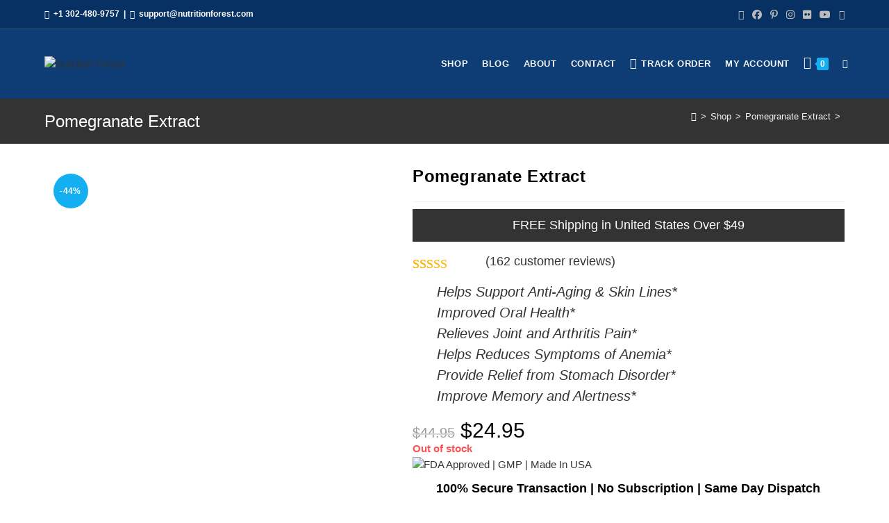

--- FILE ---
content_type: text/html; charset=UTF-8
request_url: https://www.nutritionforest.com/products/pomegranate-extract/comment-page-2/?verified=1
body_size: 108436
content:
<!DOCTYPE html>
<html class="html" lang="en-US">
<head>
	<meta charset="UTF-8">
	<link rel="profile" href="https://gmpg.org/xfn/11">

	<title>Pomegranate Extract &#8211; Nutrition Forest</title>
<meta name='robots' content='max-image-preview:large' />
	<style>img:is([sizes="auto" i], [sizes^="auto," i]) { contain-intrinsic-size: 3000px 1500px }</style>
	<meta name="viewport" content="width=device-width, initial-scale=1"><script>window._wca = window._wca || [];</script>
<!-- Jetpack Site Verification Tags -->
<meta name="google-site-verification" content="DGm-u_XAIwSfCROYGzlzgjIy6q8zy4rxjQ2s80O2tIA" />
<meta name="msvalidate.01" content="CF88893611C4DFBB077A0379EDB1D16A" />
<meta name="p:domain_verify" content="3364c7d3faeff188d6f61f24d747c271" />
<meta name="yandex-verification" content="658334bd54008457" />
<link rel='dns-prefetch' href='//stats.wp.com' />
<link rel='dns-prefetch' href='//fonts.googleapis.com' />
<link rel='dns-prefetch' href='//widgets.wp.com' />
<link rel='dns-prefetch' href='//s0.wp.com' />
<link rel='dns-prefetch' href='//0.gravatar.com' />
<link rel='dns-prefetch' href='//1.gravatar.com' />
<link rel='dns-prefetch' href='//2.gravatar.com' />
<link rel="alternate" type="application/rss+xml" title="Nutrition Forest &raquo; Feed" href="https://www.nutritionforest.com/feed/" />
<link rel="alternate" type="application/rss+xml" title="Nutrition Forest &raquo; Comments Feed" href="https://www.nutritionforest.com/comments/feed/" />
<link rel="alternate" type="application/rss+xml" title="Nutrition Forest &raquo; Pomegranate Extract Comments Feed" href="https://www.nutritionforest.com/products/pomegranate-extract/feed/" />
<script>
window._wpemojiSettings = {"baseUrl":"https:\/\/s.w.org\/images\/core\/emoji\/15.0.3\/72x72\/","ext":".png","svgUrl":"https:\/\/s.w.org\/images\/core\/emoji\/15.0.3\/svg\/","svgExt":".svg","source":{"concatemoji":"https:\/\/www.nutritionforest.com\/wp-includes\/js\/wp-emoji-release.min.js?ver=6.7.4"}};
/*! This file is auto-generated */
!function(i,n){var o,s,e;function c(e){try{var t={supportTests:e,timestamp:(new Date).valueOf()};sessionStorage.setItem(o,JSON.stringify(t))}catch(e){}}function p(e,t,n){e.clearRect(0,0,e.canvas.width,e.canvas.height),e.fillText(t,0,0);var t=new Uint32Array(e.getImageData(0,0,e.canvas.width,e.canvas.height).data),r=(e.clearRect(0,0,e.canvas.width,e.canvas.height),e.fillText(n,0,0),new Uint32Array(e.getImageData(0,0,e.canvas.width,e.canvas.height).data));return t.every(function(e,t){return e===r[t]})}function u(e,t,n){switch(t){case"flag":return n(e,"\ud83c\udff3\ufe0f\u200d\u26a7\ufe0f","\ud83c\udff3\ufe0f\u200b\u26a7\ufe0f")?!1:!n(e,"\ud83c\uddfa\ud83c\uddf3","\ud83c\uddfa\u200b\ud83c\uddf3")&&!n(e,"\ud83c\udff4\udb40\udc67\udb40\udc62\udb40\udc65\udb40\udc6e\udb40\udc67\udb40\udc7f","\ud83c\udff4\u200b\udb40\udc67\u200b\udb40\udc62\u200b\udb40\udc65\u200b\udb40\udc6e\u200b\udb40\udc67\u200b\udb40\udc7f");case"emoji":return!n(e,"\ud83d\udc26\u200d\u2b1b","\ud83d\udc26\u200b\u2b1b")}return!1}function f(e,t,n){var r="undefined"!=typeof WorkerGlobalScope&&self instanceof WorkerGlobalScope?new OffscreenCanvas(300,150):i.createElement("canvas"),a=r.getContext("2d",{willReadFrequently:!0}),o=(a.textBaseline="top",a.font="600 32px Arial",{});return e.forEach(function(e){o[e]=t(a,e,n)}),o}function t(e){var t=i.createElement("script");t.src=e,t.defer=!0,i.head.appendChild(t)}"undefined"!=typeof Promise&&(o="wpEmojiSettingsSupports",s=["flag","emoji"],n.supports={everything:!0,everythingExceptFlag:!0},e=new Promise(function(e){i.addEventListener("DOMContentLoaded",e,{once:!0})}),new Promise(function(t){var n=function(){try{var e=JSON.parse(sessionStorage.getItem(o));if("object"==typeof e&&"number"==typeof e.timestamp&&(new Date).valueOf()<e.timestamp+604800&&"object"==typeof e.supportTests)return e.supportTests}catch(e){}return null}();if(!n){if("undefined"!=typeof Worker&&"undefined"!=typeof OffscreenCanvas&&"undefined"!=typeof URL&&URL.createObjectURL&&"undefined"!=typeof Blob)try{var e="postMessage("+f.toString()+"("+[JSON.stringify(s),u.toString(),p.toString()].join(",")+"));",r=new Blob([e],{type:"text/javascript"}),a=new Worker(URL.createObjectURL(r),{name:"wpTestEmojiSupports"});return void(a.onmessage=function(e){c(n=e.data),a.terminate(),t(n)})}catch(e){}c(n=f(s,u,p))}t(n)}).then(function(e){for(var t in e)n.supports[t]=e[t],n.supports.everything=n.supports.everything&&n.supports[t],"flag"!==t&&(n.supports.everythingExceptFlag=n.supports.everythingExceptFlag&&n.supports[t]);n.supports.everythingExceptFlag=n.supports.everythingExceptFlag&&!n.supports.flag,n.DOMReady=!1,n.readyCallback=function(){n.DOMReady=!0}}).then(function(){return e}).then(function(){var e;n.supports.everything||(n.readyCallback(),(e=n.source||{}).concatemoji?t(e.concatemoji):e.wpemoji&&e.twemoji&&(t(e.twemoji),t(e.wpemoji)))}))}((window,document),window._wpemojiSettings);
</script>
<style id='wp-emoji-styles-inline-css'>

	img.wp-smiley, img.emoji {
		display: inline !important;
		border: none !important;
		box-shadow: none !important;
		height: 1em !important;
		width: 1em !important;
		margin: 0 0.07em !important;
		vertical-align: -0.1em !important;
		background: none !important;
		padding: 0 !important;
	}
</style>
<link rel='stylesheet' id='wp-block-library-css' href='https://www.nutritionforest.com/wp-includes/css/dist/block-library/style.min.css?ver=6.7.4' media='all' />
<style id='wp-block-library-theme-inline-css'>
.wp-block-audio :where(figcaption){color:#555;font-size:13px;text-align:center}.is-dark-theme .wp-block-audio :where(figcaption){color:#ffffffa6}.wp-block-audio{margin:0 0 1em}.wp-block-code{border:1px solid #ccc;border-radius:4px;font-family:Menlo,Consolas,monaco,monospace;padding:.8em 1em}.wp-block-embed :where(figcaption){color:#555;font-size:13px;text-align:center}.is-dark-theme .wp-block-embed :where(figcaption){color:#ffffffa6}.wp-block-embed{margin:0 0 1em}.blocks-gallery-caption{color:#555;font-size:13px;text-align:center}.is-dark-theme .blocks-gallery-caption{color:#ffffffa6}:root :where(.wp-block-image figcaption){color:#555;font-size:13px;text-align:center}.is-dark-theme :root :where(.wp-block-image figcaption){color:#ffffffa6}.wp-block-image{margin:0 0 1em}.wp-block-pullquote{border-bottom:4px solid;border-top:4px solid;color:currentColor;margin-bottom:1.75em}.wp-block-pullquote cite,.wp-block-pullquote footer,.wp-block-pullquote__citation{color:currentColor;font-size:.8125em;font-style:normal;text-transform:uppercase}.wp-block-quote{border-left:.25em solid;margin:0 0 1.75em;padding-left:1em}.wp-block-quote cite,.wp-block-quote footer{color:currentColor;font-size:.8125em;font-style:normal;position:relative}.wp-block-quote:where(.has-text-align-right){border-left:none;border-right:.25em solid;padding-left:0;padding-right:1em}.wp-block-quote:where(.has-text-align-center){border:none;padding-left:0}.wp-block-quote.is-large,.wp-block-quote.is-style-large,.wp-block-quote:where(.is-style-plain){border:none}.wp-block-search .wp-block-search__label{font-weight:700}.wp-block-search__button{border:1px solid #ccc;padding:.375em .625em}:where(.wp-block-group.has-background){padding:1.25em 2.375em}.wp-block-separator.has-css-opacity{opacity:.4}.wp-block-separator{border:none;border-bottom:2px solid;margin-left:auto;margin-right:auto}.wp-block-separator.has-alpha-channel-opacity{opacity:1}.wp-block-separator:not(.is-style-wide):not(.is-style-dots){width:100px}.wp-block-separator.has-background:not(.is-style-dots){border-bottom:none;height:1px}.wp-block-separator.has-background:not(.is-style-wide):not(.is-style-dots){height:2px}.wp-block-table{margin:0 0 1em}.wp-block-table td,.wp-block-table th{word-break:normal}.wp-block-table :where(figcaption){color:#555;font-size:13px;text-align:center}.is-dark-theme .wp-block-table :where(figcaption){color:#ffffffa6}.wp-block-video :where(figcaption){color:#555;font-size:13px;text-align:center}.is-dark-theme .wp-block-video :where(figcaption){color:#ffffffa6}.wp-block-video{margin:0 0 1em}:root :where(.wp-block-template-part.has-background){margin-bottom:0;margin-top:0;padding:1.25em 2.375em}
</style>
<link rel='stylesheet' id='mediaelement-css' href='https://www.nutritionforest.com/wp-includes/js/mediaelement/mediaelementplayer-legacy.min.css?ver=4.2.17' media='all' />
<link rel='stylesheet' id='wp-mediaelement-css' href='https://www.nutritionforest.com/wp-includes/js/mediaelement/wp-mediaelement.min.css?ver=6.7.4' media='all' />
<style id='jetpack-sharing-buttons-style-inline-css'>
.jetpack-sharing-buttons__services-list{display:flex;flex-direction:row;flex-wrap:wrap;gap:0;list-style-type:none;margin:5px;padding:0}.jetpack-sharing-buttons__services-list.has-small-icon-size{font-size:12px}.jetpack-sharing-buttons__services-list.has-normal-icon-size{font-size:16px}.jetpack-sharing-buttons__services-list.has-large-icon-size{font-size:24px}.jetpack-sharing-buttons__services-list.has-huge-icon-size{font-size:36px}@media print{.jetpack-sharing-buttons__services-list{display:none!important}}.editor-styles-wrapper .wp-block-jetpack-sharing-buttons{gap:0;padding-inline-start:0}ul.jetpack-sharing-buttons__services-list.has-background{padding:1.25em 2.375em}
</style>
<style id='classic-theme-styles-inline-css'>
/*! This file is auto-generated */
.wp-block-button__link{color:#fff;background-color:#32373c;border-radius:9999px;box-shadow:none;text-decoration:none;padding:calc(.667em + 2px) calc(1.333em + 2px);font-size:1.125em}.wp-block-file__button{background:#32373c;color:#fff;text-decoration:none}
</style>
<style id='global-styles-inline-css'>
:root{--wp--preset--aspect-ratio--square: 1;--wp--preset--aspect-ratio--4-3: 4/3;--wp--preset--aspect-ratio--3-4: 3/4;--wp--preset--aspect-ratio--3-2: 3/2;--wp--preset--aspect-ratio--2-3: 2/3;--wp--preset--aspect-ratio--16-9: 16/9;--wp--preset--aspect-ratio--9-16: 9/16;--wp--preset--color--black: #000000;--wp--preset--color--cyan-bluish-gray: #abb8c3;--wp--preset--color--white: #ffffff;--wp--preset--color--pale-pink: #f78da7;--wp--preset--color--vivid-red: #cf2e2e;--wp--preset--color--luminous-vivid-orange: #ff6900;--wp--preset--color--luminous-vivid-amber: #fcb900;--wp--preset--color--light-green-cyan: #7bdcb5;--wp--preset--color--vivid-green-cyan: #00d084;--wp--preset--color--pale-cyan-blue: #8ed1fc;--wp--preset--color--vivid-cyan-blue: #0693e3;--wp--preset--color--vivid-purple: #9b51e0;--wp--preset--gradient--vivid-cyan-blue-to-vivid-purple: linear-gradient(135deg,rgba(6,147,227,1) 0%,rgb(155,81,224) 100%);--wp--preset--gradient--light-green-cyan-to-vivid-green-cyan: linear-gradient(135deg,rgb(122,220,180) 0%,rgb(0,208,130) 100%);--wp--preset--gradient--luminous-vivid-amber-to-luminous-vivid-orange: linear-gradient(135deg,rgba(252,185,0,1) 0%,rgba(255,105,0,1) 100%);--wp--preset--gradient--luminous-vivid-orange-to-vivid-red: linear-gradient(135deg,rgba(255,105,0,1) 0%,rgb(207,46,46) 100%);--wp--preset--gradient--very-light-gray-to-cyan-bluish-gray: linear-gradient(135deg,rgb(238,238,238) 0%,rgb(169,184,195) 100%);--wp--preset--gradient--cool-to-warm-spectrum: linear-gradient(135deg,rgb(74,234,220) 0%,rgb(151,120,209) 20%,rgb(207,42,186) 40%,rgb(238,44,130) 60%,rgb(251,105,98) 80%,rgb(254,248,76) 100%);--wp--preset--gradient--blush-light-purple: linear-gradient(135deg,rgb(255,206,236) 0%,rgb(152,150,240) 100%);--wp--preset--gradient--blush-bordeaux: linear-gradient(135deg,rgb(254,205,165) 0%,rgb(254,45,45) 50%,rgb(107,0,62) 100%);--wp--preset--gradient--luminous-dusk: linear-gradient(135deg,rgb(255,203,112) 0%,rgb(199,81,192) 50%,rgb(65,88,208) 100%);--wp--preset--gradient--pale-ocean: linear-gradient(135deg,rgb(255,245,203) 0%,rgb(182,227,212) 50%,rgb(51,167,181) 100%);--wp--preset--gradient--electric-grass: linear-gradient(135deg,rgb(202,248,128) 0%,rgb(113,206,126) 100%);--wp--preset--gradient--midnight: linear-gradient(135deg,rgb(2,3,129) 0%,rgb(40,116,252) 100%);--wp--preset--font-size--small: 13px;--wp--preset--font-size--medium: 20px;--wp--preset--font-size--large: 36px;--wp--preset--font-size--x-large: 42px;--wp--preset--spacing--20: 0.44rem;--wp--preset--spacing--30: 0.67rem;--wp--preset--spacing--40: 1rem;--wp--preset--spacing--50: 1.5rem;--wp--preset--spacing--60: 2.25rem;--wp--preset--spacing--70: 3.38rem;--wp--preset--spacing--80: 5.06rem;--wp--preset--shadow--natural: 6px 6px 9px rgba(0, 0, 0, 0.2);--wp--preset--shadow--deep: 12px 12px 50px rgba(0, 0, 0, 0.4);--wp--preset--shadow--sharp: 6px 6px 0px rgba(0, 0, 0, 0.2);--wp--preset--shadow--outlined: 6px 6px 0px -3px rgba(255, 255, 255, 1), 6px 6px rgba(0, 0, 0, 1);--wp--preset--shadow--crisp: 6px 6px 0px rgba(0, 0, 0, 1);}:where(.is-layout-flex){gap: 0.5em;}:where(.is-layout-grid){gap: 0.5em;}body .is-layout-flex{display: flex;}.is-layout-flex{flex-wrap: wrap;align-items: center;}.is-layout-flex > :is(*, div){margin: 0;}body .is-layout-grid{display: grid;}.is-layout-grid > :is(*, div){margin: 0;}:where(.wp-block-columns.is-layout-flex){gap: 2em;}:where(.wp-block-columns.is-layout-grid){gap: 2em;}:where(.wp-block-post-template.is-layout-flex){gap: 1.25em;}:where(.wp-block-post-template.is-layout-grid){gap: 1.25em;}.has-black-color{color: var(--wp--preset--color--black) !important;}.has-cyan-bluish-gray-color{color: var(--wp--preset--color--cyan-bluish-gray) !important;}.has-white-color{color: var(--wp--preset--color--white) !important;}.has-pale-pink-color{color: var(--wp--preset--color--pale-pink) !important;}.has-vivid-red-color{color: var(--wp--preset--color--vivid-red) !important;}.has-luminous-vivid-orange-color{color: var(--wp--preset--color--luminous-vivid-orange) !important;}.has-luminous-vivid-amber-color{color: var(--wp--preset--color--luminous-vivid-amber) !important;}.has-light-green-cyan-color{color: var(--wp--preset--color--light-green-cyan) !important;}.has-vivid-green-cyan-color{color: var(--wp--preset--color--vivid-green-cyan) !important;}.has-pale-cyan-blue-color{color: var(--wp--preset--color--pale-cyan-blue) !important;}.has-vivid-cyan-blue-color{color: var(--wp--preset--color--vivid-cyan-blue) !important;}.has-vivid-purple-color{color: var(--wp--preset--color--vivid-purple) !important;}.has-black-background-color{background-color: var(--wp--preset--color--black) !important;}.has-cyan-bluish-gray-background-color{background-color: var(--wp--preset--color--cyan-bluish-gray) !important;}.has-white-background-color{background-color: var(--wp--preset--color--white) !important;}.has-pale-pink-background-color{background-color: var(--wp--preset--color--pale-pink) !important;}.has-vivid-red-background-color{background-color: var(--wp--preset--color--vivid-red) !important;}.has-luminous-vivid-orange-background-color{background-color: var(--wp--preset--color--luminous-vivid-orange) !important;}.has-luminous-vivid-amber-background-color{background-color: var(--wp--preset--color--luminous-vivid-amber) !important;}.has-light-green-cyan-background-color{background-color: var(--wp--preset--color--light-green-cyan) !important;}.has-vivid-green-cyan-background-color{background-color: var(--wp--preset--color--vivid-green-cyan) !important;}.has-pale-cyan-blue-background-color{background-color: var(--wp--preset--color--pale-cyan-blue) !important;}.has-vivid-cyan-blue-background-color{background-color: var(--wp--preset--color--vivid-cyan-blue) !important;}.has-vivid-purple-background-color{background-color: var(--wp--preset--color--vivid-purple) !important;}.has-black-border-color{border-color: var(--wp--preset--color--black) !important;}.has-cyan-bluish-gray-border-color{border-color: var(--wp--preset--color--cyan-bluish-gray) !important;}.has-white-border-color{border-color: var(--wp--preset--color--white) !important;}.has-pale-pink-border-color{border-color: var(--wp--preset--color--pale-pink) !important;}.has-vivid-red-border-color{border-color: var(--wp--preset--color--vivid-red) !important;}.has-luminous-vivid-orange-border-color{border-color: var(--wp--preset--color--luminous-vivid-orange) !important;}.has-luminous-vivid-amber-border-color{border-color: var(--wp--preset--color--luminous-vivid-amber) !important;}.has-light-green-cyan-border-color{border-color: var(--wp--preset--color--light-green-cyan) !important;}.has-vivid-green-cyan-border-color{border-color: var(--wp--preset--color--vivid-green-cyan) !important;}.has-pale-cyan-blue-border-color{border-color: var(--wp--preset--color--pale-cyan-blue) !important;}.has-vivid-cyan-blue-border-color{border-color: var(--wp--preset--color--vivid-cyan-blue) !important;}.has-vivid-purple-border-color{border-color: var(--wp--preset--color--vivid-purple) !important;}.has-vivid-cyan-blue-to-vivid-purple-gradient-background{background: var(--wp--preset--gradient--vivid-cyan-blue-to-vivid-purple) !important;}.has-light-green-cyan-to-vivid-green-cyan-gradient-background{background: var(--wp--preset--gradient--light-green-cyan-to-vivid-green-cyan) !important;}.has-luminous-vivid-amber-to-luminous-vivid-orange-gradient-background{background: var(--wp--preset--gradient--luminous-vivid-amber-to-luminous-vivid-orange) !important;}.has-luminous-vivid-orange-to-vivid-red-gradient-background{background: var(--wp--preset--gradient--luminous-vivid-orange-to-vivid-red) !important;}.has-very-light-gray-to-cyan-bluish-gray-gradient-background{background: var(--wp--preset--gradient--very-light-gray-to-cyan-bluish-gray) !important;}.has-cool-to-warm-spectrum-gradient-background{background: var(--wp--preset--gradient--cool-to-warm-spectrum) !important;}.has-blush-light-purple-gradient-background{background: var(--wp--preset--gradient--blush-light-purple) !important;}.has-blush-bordeaux-gradient-background{background: var(--wp--preset--gradient--blush-bordeaux) !important;}.has-luminous-dusk-gradient-background{background: var(--wp--preset--gradient--luminous-dusk) !important;}.has-pale-ocean-gradient-background{background: var(--wp--preset--gradient--pale-ocean) !important;}.has-electric-grass-gradient-background{background: var(--wp--preset--gradient--electric-grass) !important;}.has-midnight-gradient-background{background: var(--wp--preset--gradient--midnight) !important;}.has-small-font-size{font-size: var(--wp--preset--font-size--small) !important;}.has-medium-font-size{font-size: var(--wp--preset--font-size--medium) !important;}.has-large-font-size{font-size: var(--wp--preset--font-size--large) !important;}.has-x-large-font-size{font-size: var(--wp--preset--font-size--x-large) !important;}
:where(.wp-block-post-template.is-layout-flex){gap: 1.25em;}:where(.wp-block-post-template.is-layout-grid){gap: 1.25em;}
:where(.wp-block-columns.is-layout-flex){gap: 2em;}:where(.wp-block-columns.is-layout-grid){gap: 2em;}
:root :where(.wp-block-pullquote){font-size: 1.5em;line-height: 1.6;}
</style>
<link rel='stylesheet' id='photoswipe-css' href='https://www.nutritionforest.com/wp-content/plugins/woocommerce/assets/css/photoswipe/photoswipe.min.css?ver=10.3.7' media='all' />
<link rel='stylesheet' id='photoswipe-default-skin-css' href='https://www.nutritionforest.com/wp-content/plugins/woocommerce/assets/css/photoswipe/default-skin/default-skin.min.css?ver=10.3.7' media='all' />
<style id='woocommerce-inline-inline-css'>
.woocommerce form .form-row .required { visibility: visible; }
</style>
<link rel='stylesheet' id='currency_converter_styles-css' href='https://www.nutritionforest.com/wp-content/plugins/woocommerce-currency-converter-widget/assets/css/converter.css?ver=1.6.25' media='all' />
<link rel='stylesheet' id='wcpr-country-flags-css' href='https://www.nutritionforest.com/wp-content/plugins/woocommerce-photo-reviews/css/flags-64.min.css?ver=1.3.15' media='all' />
<link rel='stylesheet' id='wcpr-verified-badge-icon-css' href='https://www.nutritionforest.com/wp-content/plugins/woocommerce-photo-reviews/css/woocommerce-photo-reviews-badge.min.css?ver=1.3.15' media='all' />
<link rel='stylesheet' id='woocommerce-photo-reviews-style-css' href='https://www.nutritionforest.com/wp-content/plugins/woocommerce-photo-reviews/css/style.min.css?ver=1.3.15' media='all' />
<style id='woocommerce-photo-reviews-style-inline-css'>
@media (max-width: 480px) {
    .wcpr-grid, .wcpr-grid.wcpr-masonry-2-col, .wcpr-grid.wcpr-masonry-3-col, .wcpr-grid.wcpr-masonry-4-col, .wcpr-grid.wcpr-masonry-5-col {
        column-count: 1 !important;
    }
}


.woocommerce-review__verified {
    margin-left: 5px;
    font-size: 11px;
font-weight: 500;
}.woocommerce-review__verified{color:#1fad06!important;}.wcpr-input-file-wrap .wcpr_image_upload_button.button, .wcpr-input-file-wrap .wcpr_image_upload_button.button{background-color:!important;color:!important;}.wcpr-filter-container{border:1px solid #e5e5e5;}.wcpr-filter-container .wcpr-filter-button{border:1px solid #e5e5e5;}.star-rating:before,.star-rating span:before,.stars a:hover:after, .stars a.active:after{color:#ffb600!important;}.rate-percent{background-color:#ffa41c;}
</style>
<link rel='stylesheet' id='wcpr-swipebox-css-css' href='https://www.nutritionforest.com/wp-content/plugins/woocommerce-photo-reviews/css/swipebox.min.css?ver=6.7.4' media='all' />
<link rel='stylesheet' id='wcpr-masonry-style-css' href='https://www.nutritionforest.com/wp-content/plugins/woocommerce-photo-reviews/css/masonry.min.css?ver=1.3.15' media='all' />
<style id='wcpr-masonry-style-inline-css'>
.wcpr-grid{background-color:;}.wcpr-grid>.wcpr-grid-item,#wcpr-modal-wrap{background-color:#f3f3f3;}.wcpr-grid>.wcpr-grid-item,#reviews-content-right,#reviews-content-right>.reviews-content-right-meta,#reviews-content-right>.wcpr-single-product-summary>h1.product_title{color:#000;}
</style>
<link rel='stylesheet' id='brands-styles-css' href='https://www.nutritionforest.com/wp-content/plugins/woocommerce/assets/css/brands.css?ver=10.3.7' media='all' />
<link rel='stylesheet' id='oceanwp-woo-mini-cart-css' href='https://www.nutritionforest.com/wp-content/themes/oceanwp/assets/css/woo/woo-mini-cart.min.css?ver=6.7.4' media='all' />
<link rel='stylesheet' id='font-awesome-css' href='https://www.nutritionforest.com/wp-content/themes/oceanwp/assets/fonts/fontawesome/css/all.min.css?ver=6.7.2' media='all' />
<link rel='stylesheet' id='simple-line-icons-css' href='https://www.nutritionforest.com/wp-content/themes/oceanwp/assets/css/third/simple-line-icons.min.css?ver=2.4.0' media='all' />
<link rel='stylesheet' id='oceanwp-style-css' href='https://www.nutritionforest.com/wp-content/themes/oceanwp/assets/css/style.min.css?ver=4.1.4' media='all' />
<link rel='stylesheet' id='jetpack_likes-css' href='https://www.nutritionforest.com/wp-content/plugins/jetpack/modules/likes/style.css?ver=15.4' media='all' />
<link rel='stylesheet' id='oceanwp-google-font-roboto-css' href='//fonts.googleapis.com/css?family=Roboto%3A100%2C200%2C300%2C400%2C500%2C600%2C700%2C800%2C900%2C100i%2C200i%2C300i%2C400i%2C500i%2C600i%2C700i%2C800i%2C900i&#038;subset=latin&#038;display=swap&#038;ver=6.7.4' media='all' />
<link rel='stylesheet' id='elementor-frontend-css' href='https://www.nutritionforest.com/wp-content/plugins/elementor/assets/css/frontend.min.css?ver=3.35.0' media='all' />
<link rel='stylesheet' id='widget-icon-box-css' href='https://www.nutritionforest.com/wp-content/plugins/elementor/assets/css/widget-icon-box.min.css?ver=3.35.0' media='all' />
<link rel='stylesheet' id='widget-image-css' href='https://www.nutritionforest.com/wp-content/plugins/elementor/assets/css/widget-image.min.css?ver=3.35.0' media='all' />
<link rel='stylesheet' id='widget-social-icons-css' href='https://www.nutritionforest.com/wp-content/plugins/elementor/assets/css/widget-social-icons.min.css?ver=3.35.0' media='all' />
<link rel='stylesheet' id='e-apple-webkit-css' href='https://www.nutritionforest.com/wp-content/plugins/elementor/assets/css/conditionals/apple-webkit.min.css?ver=3.35.0' media='all' />
<link rel='stylesheet' id='widget-heading-css' href='https://www.nutritionforest.com/wp-content/plugins/elementor/assets/css/widget-heading.min.css?ver=3.35.0' media='all' />
<link rel='stylesheet' id='widget-icon-list-css' href='https://www.nutritionforest.com/wp-content/plugins/elementor/assets/css/widget-icon-list.min.css?ver=3.35.0' media='all' />
<link rel='stylesheet' id='swiper-css' href='https://www.nutritionforest.com/wp-content/plugins/elementor/assets/lib/swiper/v8/css/swiper.min.css?ver=8.4.5' media='all' />
<link rel='stylesheet' id='e-swiper-css' href='https://www.nutritionforest.com/wp-content/plugins/elementor/assets/css/conditionals/e-swiper.min.css?ver=3.35.0' media='all' />
<link rel='stylesheet' id='elementor-icons-css' href='https://www.nutritionforest.com/wp-content/plugins/elementor/assets/lib/eicons/css/elementor-icons.min.css?ver=5.47.0' media='all' />
<link rel='stylesheet' id='elementor-post-5534-css' href='https://www.nutritionforest.com/wp-content/uploads/elementor/css/post-5534.css?ver=1770044341' media='all' />
<link rel='stylesheet' id='elementor-post-5535-css' href='https://www.nutritionforest.com/wp-content/uploads/elementor/css/post-5535.css?ver=1770044341' media='all' />
<link rel='stylesheet' id='wc_stripe_express_checkout_style-css' href='https://www.nutritionforest.com/wp-content/plugins/woocommerce-gateway-stripe/build/express-checkout.css?ver=f49792bd42ded7e3e1cb' media='all' />
<link rel='stylesheet' id='oceanwp-woocommerce-css' href='https://www.nutritionforest.com/wp-content/themes/oceanwp/assets/css/woo/woocommerce.min.css?ver=6.7.4' media='all' />
<link rel='stylesheet' id='oceanwp-woo-star-font-css' href='https://www.nutritionforest.com/wp-content/themes/oceanwp/assets/css/woo/woo-star-font.min.css?ver=6.7.4' media='all' />
<link rel='stylesheet' id='oceanwp-woo-quick-view-css' href='https://www.nutritionforest.com/wp-content/themes/oceanwp/assets/css/woo/woo-quick-view.min.css?ver=6.7.4' media='all' />
<link rel='stylesheet' id='oe-widgets-style-css' href='https://www.nutritionforest.com/wp-content/plugins/ocean-extra/assets/css/widgets.css?ver=6.7.4' media='all' />
<link rel='stylesheet' id='elementor-gf-local-roboto-css' href='https://www.nutritionforest.com/wp-content/uploads/elementor/google-fonts/css/roboto.css?ver=1742223260' media='all' />
<link rel='stylesheet' id='elementor-gf-local-robotoslab-css' href='https://www.nutritionforest.com/wp-content/uploads/elementor/google-fonts/css/robotoslab.css?ver=1742223265' media='all' />
<link rel='stylesheet' id='elementor-icons-shared-0-css' href='https://www.nutritionforest.com/wp-content/plugins/elementor/assets/lib/font-awesome/css/fontawesome.min.css?ver=5.15.3' media='all' />
<link rel='stylesheet' id='elementor-icons-fa-brands-css' href='https://www.nutritionforest.com/wp-content/plugins/elementor/assets/lib/font-awesome/css/brands.min.css?ver=5.15.3' media='all' />
<script type="text/template" id="tmpl-variation-template">
	<div class="woocommerce-variation-description">{{{ data.variation.variation_description }}}</div>
	<div class="woocommerce-variation-price">{{{ data.variation.price_html }}}</div>
	<div class="woocommerce-variation-availability">{{{ data.variation.availability_html }}}</div>
</script>
<script type="text/template" id="tmpl-unavailable-variation-template">
	<p role="alert">Sorry, this product is unavailable. Please choose a different combination.</p>
</script>
<script id="wfco-utm-tracking-js-extra">
var wffnUtm = {"utc_offset":"420","site_url":"https:\/\/www.nutritionforest.com","genericParamEvents":"{\"user_roles\":\"guest\",\"plugin\":\"Funnel Builder\"}","cookieKeys":["flt","timezone","is_mobile","browser","fbclid","gclid","referrer","fl_url"],"excludeDomain":["paypal.com","klarna.com","quickpay.net"]};
</script>
<script src="https://www.nutritionforest.com/wp-content/plugins/wp-marketing-automations/woofunnels/assets/js/utm-tracker.min.js?ver=1.10.12.76" id="wfco-utm-tracking-js" defer data-wp-strategy="defer"></script>
<script src="https://www.nutritionforest.com/wp-includes/js/jquery/jquery.min.js?ver=3.7.1" id="jquery-core-js"></script>
<script src="https://www.nutritionforest.com/wp-includes/js/jquery/jquery-migrate.min.js?ver=3.4.1" id="jquery-migrate-js"></script>
<script src="https://www.nutritionforest.com/wp-content/plugins/woocommerce/assets/js/jquery-blockui/jquery.blockUI.min.js?ver=2.7.0-wc.10.3.7" id="wc-jquery-blockui-js" defer data-wp-strategy="defer"></script>
<script id="wc-add-to-cart-js-extra">
var wc_add_to_cart_params = {"ajax_url":"\/wp-admin\/admin-ajax.php","wc_ajax_url":"\/?wc-ajax=%%endpoint%%","i18n_view_cart":"View cart","cart_url":"https:\/\/www.nutritionforest.com\/cart\/","is_cart":"","cart_redirect_after_add":"yes"};
</script>
<script src="https://www.nutritionforest.com/wp-content/plugins/woocommerce/assets/js/frontend/add-to-cart.min.js?ver=10.3.7" id="wc-add-to-cart-js" defer data-wp-strategy="defer"></script>
<script src="https://www.nutritionforest.com/wp-content/plugins/woocommerce/assets/js/zoom/jquery.zoom.min.js?ver=1.7.21-wc.10.3.7" id="wc-zoom-js" defer data-wp-strategy="defer"></script>
<script src="https://www.nutritionforest.com/wp-content/plugins/woocommerce/assets/js/flexslider/jquery.flexslider.min.js?ver=2.7.2-wc.10.3.7" id="wc-flexslider-js" defer data-wp-strategy="defer"></script>
<script src="https://www.nutritionforest.com/wp-content/plugins/woocommerce/assets/js/photoswipe/photoswipe.min.js?ver=4.1.1-wc.10.3.7" id="wc-photoswipe-js" defer data-wp-strategy="defer"></script>
<script src="https://www.nutritionforest.com/wp-content/plugins/woocommerce/assets/js/photoswipe/photoswipe-ui-default.min.js?ver=4.1.1-wc.10.3.7" id="wc-photoswipe-ui-default-js" defer data-wp-strategy="defer"></script>
<script id="wc-single-product-js-extra">
var wc_single_product_params = {"i18n_required_rating_text":"Please select a rating","i18n_rating_options":["1 of 5 stars","2 of 5 stars","3 of 5 stars","4 of 5 stars","5 of 5 stars"],"i18n_product_gallery_trigger_text":"View full-screen image gallery","review_rating_required":"yes","flexslider":{"rtl":false,"animation":"slide","smoothHeight":true,"directionNav":false,"controlNav":"thumbnails","slideshow":false,"animationSpeed":500,"animationLoop":false,"allowOneSlide":false},"zoom_enabled":"1","zoom_options":[],"photoswipe_enabled":"1","photoswipe_options":{"shareEl":false,"closeOnScroll":false,"history":false,"hideAnimationDuration":0,"showAnimationDuration":0},"flexslider_enabled":"1"};
</script>
<script src="https://www.nutritionforest.com/wp-content/plugins/woocommerce/assets/js/frontend/single-product.min.js?ver=10.3.7" id="wc-single-product-js" defer data-wp-strategy="defer"></script>
<script src="https://www.nutritionforest.com/wp-content/plugins/woocommerce/assets/js/js-cookie/js.cookie.min.js?ver=2.1.4-wc.10.3.7" id="wc-js-cookie-js" defer data-wp-strategy="defer"></script>
<script id="woocommerce-js-extra">
var woocommerce_params = {"ajax_url":"\/wp-admin\/admin-ajax.php","wc_ajax_url":"\/?wc-ajax=%%endpoint%%","i18n_password_show":"Show password","i18n_password_hide":"Hide password"};
</script>
<script src="https://www.nutritionforest.com/wp-content/plugins/woocommerce/assets/js/frontend/woocommerce.min.js?ver=10.3.7" id="woocommerce-js" defer data-wp-strategy="defer"></script>
<script src="https://www.nutritionforest.com/wp-content/plugins/woocommerce/assets/js/jquery-cookie/jquery.cookie.min.js?ver=1.4.1-wc.10.3.7" id="wc-jquery-cookie-js" defer data-wp-strategy="defer"></script>
<script src="https://www.nutritionforest.com/wp-content/plugins/woocommerce-photo-reviews/js/default-display-images.min.js?ver=1.3.15" id="wcpr-default-display-script-js"></script>
<script id="woocommerce-photo-reviews-script-js-extra">
var woocommerce_photo_reviews_params = {"ajaxurl":"https:\/\/www.nutritionforest.com\/wp-admin\/admin-ajax.php","text_load_more":"Load more","text_loading":"Loading...","i18n_required_rating_text":"Please select a rating.","i18n_required_comment_text":"Please enter your comment.","i18n_minimum_comment_text":"Please enter your comment not less than 0 character.","i18n_required_name_text":"Please enter your name.","i18n_required_email_text":"Please enter your email.","warning_gdpr":"Please agree with our term and policy.","max_files":"5","upload_allow":["image\/jpg","image\/jpeg","image\/bmp","image\/png","image\/webp","image\/gif","video\/mp4","video\/webm","video\/quicktime"],"max_file_size":"2000","required_image":"off","enable_photo":"on","warning_required_image":"Please upload at least one image for your review!","warning_max_files":"You can only upload maximum of 5 files.","warning_upload_allow":"'%file_name%' is not an allowed file type.","warning_max_file_size":"The size of '%file_name%' is greater than 2000 kB.","default_comments_page":"oldest","comments_per_page":"12","sort":"1","display":"1","masonry_popup":"review","pagination_ajax":"1","loadmore_button":"","allow_empty_comment":"","minimum_comment_length":"0","container":".wcpr-grid","comments_container_id":"comments","nonce":"9691ae1034","grid_class":"wcpr-grid wcpr-masonry-4-col wcpr-masonry-popup-review wcpr-enable-box-shadow","i18n_image_caption":"Caption for this image","image_caption_enable":"","restrict_number_of_reviews":"","wc_ajax_url":"\/?wc-ajax=%%endpoint%%","review_rating_required":"yes"};
</script>
<script src="https://www.nutritionforest.com/wp-content/plugins/woocommerce-photo-reviews/js/script.min.js?ver=1.3.15" id="woocommerce-photo-reviews-script-js"></script>
<script id="woocommerce-photo-reviews-shortcode-script-js-extra">
var woocommerce_photo_reviews_shortcode_params = {"ajaxurl":"https:\/\/www.nutritionforest.com\/wp-admin\/admin-ajax.php"};
</script>
<script src="https://www.nutritionforest.com/wp-content/plugins/woocommerce-photo-reviews/js/shortcode-script.min.js?ver=1.3.15" id="woocommerce-photo-reviews-shortcode-script-js"></script>
<script src="https://www.nutritionforest.com/wp-content/plugins/woocommerce-photo-reviews/js/swipebox.min.js?ver=6.7.4" id="wcpr-swipebox-js-js"></script>
<script src="https://www.nutritionforest.com/wp-content/plugins/woocommerce-photo-reviews/js/masonry.min.js?ver=1.3.15" id="wcpr-masonry-script-js"></script>
<script src="https://stats.wp.com/s-202606.js" id="woocommerce-analytics-js" defer data-wp-strategy="defer"></script>
<script src="https://www.nutritionforest.com/wp-includes/js/underscore.min.js?ver=1.13.7" id="underscore-js"></script>
<script id="wp-util-js-extra">
var _wpUtilSettings = {"ajax":{"url":"\/wp-admin\/admin-ajax.php"}};
</script>
<script src="https://www.nutritionforest.com/wp-includes/js/wp-util.min.js?ver=6.7.4" id="wp-util-js"></script>
<script id="wc-add-to-cart-variation-js-extra">
var wc_add_to_cart_variation_params = {"wc_ajax_url":"\/?wc-ajax=%%endpoint%%","i18n_no_matching_variations_text":"Sorry, no products matched your selection. Please choose a different combination.","i18n_make_a_selection_text":"Please select some product options before adding this product to your cart.","i18n_unavailable_text":"Sorry, this product is unavailable. Please choose a different combination.","i18n_reset_alert_text":"Your selection has been reset. Please select some product options before adding this product to your cart."};
</script>
<script src="https://www.nutritionforest.com/wp-content/plugins/woocommerce/assets/js/frontend/add-to-cart-variation.min.js?ver=10.3.7" id="wc-add-to-cart-variation-js" defer data-wp-strategy="defer"></script>
<script id="wc-cart-fragments-js-extra">
var wc_cart_fragments_params = {"ajax_url":"\/wp-admin\/admin-ajax.php","wc_ajax_url":"\/?wc-ajax=%%endpoint%%","cart_hash_key":"wc_cart_hash_d3cff31c655abf92f7aec736b83d6eb7","fragment_name":"wc_fragments_d3cff31c655abf92f7aec736b83d6eb7","request_timeout":"5000"};
</script>
<script src="https://www.nutritionforest.com/wp-content/plugins/woocommerce/assets/js/frontend/cart-fragments.min.js?ver=10.3.7" id="wc-cart-fragments-js" defer data-wp-strategy="defer"></script>
<link rel="https://api.w.org/" href="https://www.nutritionforest.com/wp-json/" /><link rel="alternate" title="JSON" type="application/json" href="https://www.nutritionforest.com/wp-json/wp/v2/product/5641" /><link rel="EditURI" type="application/rsd+xml" title="RSD" href="https://www.nutritionforest.com/xmlrpc.php?rsd" />
<meta name="generator" content="WordPress 6.7.4" />
<meta name="generator" content="WooCommerce 10.3.7" />
<link rel="canonical" href="https://www.nutritionforest.com/products/pomegranate-extract/comment-page-2/#comments" />
<link rel='shortlink' href='https://www.nutritionforest.com/?p=5641' />
<link rel="alternate" title="oEmbed (JSON)" type="application/json+oembed" href="https://www.nutritionforest.com/wp-json/oembed/1.0/embed?url=https%3A%2F%2Fwww.nutritionforest.com%2Fproducts%2Fpomegranate-extract%2F" />
<link rel="alternate" title="oEmbed (XML)" type="text/xml+oembed" href="https://www.nutritionforest.com/wp-json/oembed/1.0/embed?url=https%3A%2F%2Fwww.nutritionforest.com%2Fproducts%2Fpomegranate-extract%2F&#038;format=xml" />
	<style>img#wpstats{display:none}</style>
			<noscript><style>.woocommerce-product-gallery{ opacity: 1 !important; }</style></noscript>
	<meta name="generator" content="Elementor 3.35.0; features: additional_custom_breakpoints; settings: css_print_method-external, google_font-enabled, font_display-auto">
			<style>
				.e-con.e-parent:nth-of-type(n+4):not(.e-lazyloaded):not(.e-no-lazyload),
				.e-con.e-parent:nth-of-type(n+4):not(.e-lazyloaded):not(.e-no-lazyload) * {
					background-image: none !important;
				}
				@media screen and (max-height: 1024px) {
					.e-con.e-parent:nth-of-type(n+3):not(.e-lazyloaded):not(.e-no-lazyload),
					.e-con.e-parent:nth-of-type(n+3):not(.e-lazyloaded):not(.e-no-lazyload) * {
						background-image: none !important;
					}
				}
				@media screen and (max-height: 640px) {
					.e-con.e-parent:nth-of-type(n+2):not(.e-lazyloaded):not(.e-no-lazyload),
					.e-con.e-parent:nth-of-type(n+2):not(.e-lazyloaded):not(.e-no-lazyload) * {
						background-image: none !important;
					}
				}
			</style>
			
<!-- Jetpack Open Graph Tags -->
<meta property="og:type" content="article" />
<meta property="og:title" content="Pomegranate Extract" />
<meta property="og:url" content="https://www.nutritionforest.com/products/pomegranate-extract/" />
<meta property="og:description" content="Helps Support Anti-Aging &amp; Skin Lines* Improved Oral Health* Relieves Joint and Arthritis Pain* Helps Reduces Symptoms of Anemia* Provide Relief from Stomach Disorder* Improve Memory and Alertn…" />
<meta property="article:published_time" content="2021-07-01T01:13:21+00:00" />
<meta property="article:modified_time" content="2024-12-10T07:01:18+00:00" />
<meta property="og:site_name" content="Nutrition Forest" />
<meta property="og:image" content="https://www.nutritionforest.com/wp-content/uploads/2021/07/nutrition-forest-pomegranate-01.jpg" />
<meta property="og:image:width" content="1500" />
<meta property="og:image:height" content="1500" />
<meta property="og:image:alt" content="" />
<meta property="og:locale" content="en_US" />
<meta name="twitter:text:title" content="Pomegranate Extract" />
<meta name="twitter:image" content="https://www.nutritionforest.com/wp-content/uploads/2021/07/nutrition-forest-pomegranate-01.jpg?w=640" />
<meta name="twitter:card" content="summary_large_image" />

<!-- End Jetpack Open Graph Tags -->
<link rel="icon" href="https://www.nutritionforest.com/wp-content/uploads/2021/06/cropped-cropped-cropped-nutritionforest-favicon-32x32.png" sizes="32x32" />
<link rel="icon" href="https://www.nutritionforest.com/wp-content/uploads/2021/06/cropped-cropped-cropped-nutritionforest-favicon-192x192.png" sizes="192x192" />
<link rel="apple-touch-icon" href="https://www.nutritionforest.com/wp-content/uploads/2021/06/cropped-cropped-cropped-nutritionforest-favicon-180x180.png" />
<meta name="msapplication-TileImage" content="https://www.nutritionforest.com/wp-content/uploads/2021/06/cropped-cropped-cropped-nutritionforest-favicon-270x270.png" />
		<style id="wp-custom-css">
			/* Sidebar title */#sidebar .widget-title{background-color:#f9f9f9;font-size:11px;border-width:0 0 1px;padding:16px 12px;text-align:center}.woocommerce div.product .woocommerce-product-rating{font-size:18px;margin-top:5px}.woocommerce div.product div.woocommerce-product-details__short-description{margin-top:10px !important}li.smalltick:before{background-image:url(/wp-content/uploads/2020/12/tickmark.jpg);height:15px;width:25px;content:'';background-repeat:no-repeat;background-position:left center;background-size:20px;display:inline-flex}#main #content-wrap,.separate-layout #main #content-wrap{padding-top:30px !important}/* Shop Page */.woocommerce ul.products li.product li.title h2,.woocommerce ul.products li.product li.title a{margin:5px 0 0 0}		</style>
		<!-- OceanWP CSS -->
<style type="text/css">
/* Colors */.woocommerce-MyAccount-navigation ul li a:before,.woocommerce-checkout .woocommerce-info a,.woocommerce-checkout #payment ul.payment_methods .wc_payment_method>input[type=radio]:first-child:checked+label:before,.woocommerce-checkout #payment .payment_method_paypal .about_paypal,.woocommerce ul.products li.product li.category a:hover,.woocommerce ul.products li.product .button:hover,.woocommerce ul.products li.product .product-inner .added_to_cart:hover,.product_meta .posted_in a:hover,.product_meta .tagged_as a:hover,.woocommerce div.product .woocommerce-tabs ul.tabs li a:hover,.woocommerce div.product .woocommerce-tabs ul.tabs li.active a,.woocommerce .oceanwp-grid-list a.active,.woocommerce .oceanwp-grid-list a:hover,.woocommerce .oceanwp-off-canvas-filter:hover,.widget_shopping_cart ul.cart_list li .owp-grid-wrap .owp-grid a.remove:hover,.widget_product_categories li a:hover ~ .count,.widget_layered_nav li a:hover ~ .count,.woocommerce ul.products li.product:not(.product-category) .woo-entry-buttons li a:hover,a:hover,a.light:hover,.theme-heading .text::before,.theme-heading .text::after,#top-bar-content >a:hover,#top-bar-social li.oceanwp-email a:hover,#site-navigation-wrap .dropdown-menu >li >a:hover,#site-header.medium-header #medium-searchform button:hover,.oceanwp-mobile-menu-icon a:hover,.blog-entry.post .blog-entry-header .entry-title a:hover,.blog-entry.post .blog-entry-readmore a:hover,.blog-entry.thumbnail-entry .blog-entry-category a,ul.meta li a:hover,.dropcap,.single nav.post-navigation .nav-links .title,body .related-post-title a:hover,body #wp-calendar caption,body .contact-info-widget.default i,body .contact-info-widget.big-icons i,body .custom-links-widget .oceanwp-custom-links li a:hover,body .custom-links-widget .oceanwp-custom-links li a:hover:before,body .posts-thumbnails-widget li a:hover,body .social-widget li.oceanwp-email a:hover,.comment-author .comment-meta .comment-reply-link,#respond #cancel-comment-reply-link:hover,#footer-widgets .footer-box a:hover,#footer-bottom a:hover,#footer-bottom #footer-bottom-menu a:hover,.sidr a:hover,.sidr-class-dropdown-toggle:hover,.sidr-class-menu-item-has-children.active >a,.sidr-class-menu-item-has-children.active >a >.sidr-class-dropdown-toggle,input[type=checkbox]:checked:before{color:}.woocommerce .oceanwp-grid-list a.active .owp-icon use,.woocommerce .oceanwp-grid-list a:hover .owp-icon use,.single nav.post-navigation .nav-links .title .owp-icon use,.blog-entry.post .blog-entry-readmore a:hover .owp-icon use,body .contact-info-widget.default .owp-icon use,body .contact-info-widget.big-icons .owp-icon use{stroke:}.woocommerce div.product div.images .open-image,.wcmenucart-details.count,.woocommerce-message a,.woocommerce-error a,.woocommerce-info a,.woocommerce .widget_price_filter .ui-slider .ui-slider-handle,.woocommerce .widget_price_filter .ui-slider .ui-slider-range,.owp-product-nav li a.owp-nav-link:hover,.woocommerce div.product.owp-tabs-layout-vertical .woocommerce-tabs ul.tabs li a:after,.woocommerce .widget_product_categories li.current-cat >a ~ .count,.woocommerce .widget_product_categories li.current-cat >a:before,.woocommerce .widget_layered_nav li.chosen a ~ .count,.woocommerce .widget_layered_nav li.chosen a:before,#owp-checkout-timeline .active .timeline-wrapper,.bag-style:hover .wcmenucart-cart-icon .wcmenucart-count,.show-cart .wcmenucart-cart-icon .wcmenucart-count,.woocommerce ul.products li.product:not(.product-category) .image-wrap .button,input[type="button"],input[type="reset"],input[type="submit"],button[type="submit"],.button,#site-navigation-wrap .dropdown-menu >li.btn >a >span,.thumbnail:hover i,.thumbnail:hover .link-post-svg-icon,.post-quote-content,.omw-modal .omw-close-modal,body .contact-info-widget.big-icons li:hover i,body .contact-info-widget.big-icons li:hover .owp-icon,body div.wpforms-container-full .wpforms-form input[type=submit],body div.wpforms-container-full .wpforms-form button[type=submit],body div.wpforms-container-full .wpforms-form .wpforms-page-button,.woocommerce-cart .wp-element-button,.woocommerce-checkout .wp-element-button,.wp-block-button__link{background-color:}.current-shop-items-dropdown{border-top-color:}.woocommerce div.product .woocommerce-tabs ul.tabs li.active a{border-bottom-color:}.wcmenucart-details.count:before{border-color:}.woocommerce ul.products li.product .button:hover{border-color:}.woocommerce ul.products li.product .product-inner .added_to_cart:hover{border-color:}.woocommerce div.product .woocommerce-tabs ul.tabs li.active a{border-color:}.woocommerce .oceanwp-grid-list a.active{border-color:}.woocommerce .oceanwp-grid-list a:hover{border-color:}.woocommerce .oceanwp-off-canvas-filter:hover{border-color:}.owp-product-nav li a.owp-nav-link:hover{border-color:}.widget_shopping_cart_content .buttons .button:first-child:hover{border-color:}.widget_shopping_cart ul.cart_list li .owp-grid-wrap .owp-grid a.remove:hover{border-color:}.widget_product_categories li a:hover ~ .count{border-color:}.woocommerce .widget_product_categories li.current-cat >a ~ .count{border-color:}.woocommerce .widget_product_categories li.current-cat >a:before{border-color:}.widget_layered_nav li a:hover ~ .count{border-color:}.woocommerce .widget_layered_nav li.chosen a ~ .count{border-color:}.woocommerce .widget_layered_nav li.chosen a:before{border-color:}#owp-checkout-timeline.arrow .active .timeline-wrapper:before{border-top-color:;border-bottom-color:}#owp-checkout-timeline.arrow .active .timeline-wrapper:after{border-left-color:;border-right-color:}.bag-style:hover .wcmenucart-cart-icon .wcmenucart-count{border-color:}.bag-style:hover .wcmenucart-cart-icon .wcmenucart-count:after{border-color:}.show-cart .wcmenucart-cart-icon .wcmenucart-count{border-color:}.show-cart .wcmenucart-cart-icon .wcmenucart-count:after{border-color:}.woocommerce ul.products li.product:not(.product-category) .woo-product-gallery .active a{border-color:}.woocommerce ul.products li.product:not(.product-category) .woo-product-gallery a:hover{border-color:}.widget-title{border-color:}blockquote{border-color:}.wp-block-quote{border-color:}#searchform-dropdown{border-color:}.dropdown-menu .sub-menu{border-color:}.blog-entry.large-entry .blog-entry-readmore a:hover{border-color:}.oceanwp-newsletter-form-wrap input[type="email"]:focus{border-color:}.social-widget li.oceanwp-email a:hover{border-color:}#respond #cancel-comment-reply-link:hover{border-color:}body .contact-info-widget.big-icons li:hover i{border-color:}body .contact-info-widget.big-icons li:hover .owp-icon{border-color:}#footer-widgets .oceanwp-newsletter-form-wrap input[type="email"]:focus{border-color:}.woocommerce div.product div.images .open-image:hover,.woocommerce-error a:hover,.woocommerce-info a:hover,.woocommerce-message a:hover,.woocommerce-message a:focus,.woocommerce .button:focus,.woocommerce ul.products li.product:not(.product-category) .image-wrap .button:hover,input[type="button"]:hover,input[type="reset"]:hover,input[type="submit"]:hover,button[type="submit"]:hover,input[type="button"]:focus,input[type="reset"]:focus,input[type="submit"]:focus,button[type="submit"]:focus,.button:hover,.button:focus,#site-navigation-wrap .dropdown-menu >li.btn >a:hover >span,.post-quote-author,.omw-modal .omw-close-modal:hover,body div.wpforms-container-full .wpforms-form input[type=submit]:hover,body div.wpforms-container-full .wpforms-form button[type=submit]:hover,body div.wpforms-container-full .wpforms-form .wpforms-page-button:hover,.woocommerce-cart .wp-element-button:hover,.woocommerce-checkout .wp-element-button:hover,.wp-block-button__link:hover{background-color:}a:hover{color:#777777}a:hover .owp-icon use{stroke:#777777}body .theme-button,body input[type="submit"],body button[type="submit"],body button,body .button,body div.wpforms-container-full .wpforms-form input[type=submit],body div.wpforms-container-full .wpforms-form button[type=submit],body div.wpforms-container-full .wpforms-form .wpforms-page-button,.woocommerce-cart .wp-element-button,.woocommerce-checkout .wp-element-button,.wp-block-button__link{background-color:#073162}body .theme-button:hover,body input[type="submit"]:hover,body button[type="submit"]:hover,body button:hover,body .button:hover,body div.wpforms-container-full .wpforms-form input[type=submit]:hover,body div.wpforms-container-full .wpforms-form input[type=submit]:active,body div.wpforms-container-full .wpforms-form button[type=submit]:hover,body div.wpforms-container-full .wpforms-form button[type=submit]:active,body div.wpforms-container-full .wpforms-form .wpforms-page-button:hover,body div.wpforms-container-full .wpforms-form .wpforms-page-button:active,.woocommerce-cart .wp-element-button:hover,.woocommerce-checkout .wp-element-button:hover,.wp-block-button__link:hover{background-color:#333333}body .theme-button,body input[type="submit"],body button[type="submit"],body button,body .button,body div.wpforms-container-full .wpforms-form input[type=submit],body div.wpforms-container-full .wpforms-form button[type=submit],body div.wpforms-container-full .wpforms-form .wpforms-page-button,.woocommerce-cart .wp-element-button,.woocommerce-checkout .wp-element-button,.wp-block-button__link{color:#f6f6f6}body .theme-button,body input[type="submit"],body button[type="submit"],body button,body .button,body div.wpforms-container-full .wpforms-form input[type=submit],body div.wpforms-container-full .wpforms-form button[type=submit],body div.wpforms-container-full .wpforms-form .wpforms-page-button,.woocommerce-cart .wp-element-button,.woocommerce-checkout .wp-element-button,.wp-block-button__link{border-color:#f6f6f6}body .theme-button:hover,body input[type="submit"]:hover,body button[type="submit"]:hover,body button:hover,body .button:hover,body div.wpforms-container-full .wpforms-form input[type=submit]:hover,body div.wpforms-container-full .wpforms-form input[type=submit]:active,body div.wpforms-container-full .wpforms-form button[type=submit]:hover,body div.wpforms-container-full .wpforms-form button[type=submit]:active,body div.wpforms-container-full .wpforms-form .wpforms-page-button:hover,body div.wpforms-container-full .wpforms-form .wpforms-page-button:active,.woocommerce-cart .wp-element-button:hover,.woocommerce-checkout .wp-element-button:hover,.wp-block-button__link:hover{border-color:#ffffff}form input[type="text"],form input[type="password"],form input[type="email"],form input[type="url"],form input[type="date"],form input[type="month"],form input[type="time"],form input[type="datetime"],form input[type="datetime-local"],form input[type="week"],form input[type="number"],form input[type="search"],form input[type="tel"],form input[type="color"],form select,form textarea,.woocommerce .woocommerce-checkout .select2-container--default .select2-selection--single{background-color:#f9f9f9}body div.wpforms-container-full .wpforms-form input[type=date],body div.wpforms-container-full .wpforms-form input[type=datetime],body div.wpforms-container-full .wpforms-form input[type=datetime-local],body div.wpforms-container-full .wpforms-form input[type=email],body div.wpforms-container-full .wpforms-form input[type=month],body div.wpforms-container-full .wpforms-form input[type=number],body div.wpforms-container-full .wpforms-form input[type=password],body div.wpforms-container-full .wpforms-form input[type=range],body div.wpforms-container-full .wpforms-form input[type=search],body div.wpforms-container-full .wpforms-form input[type=tel],body div.wpforms-container-full .wpforms-form input[type=text],body div.wpforms-container-full .wpforms-form input[type=time],body div.wpforms-container-full .wpforms-form input[type=url],body div.wpforms-container-full .wpforms-form input[type=week],body div.wpforms-container-full .wpforms-form select,body div.wpforms-container-full .wpforms-form textarea{background-color:#f9f9f9}.page-header .page-header-title,.page-header.background-image-page-header .page-header-title{color:#ffffff}.page-header .page-subheading{color:#ffffff}.site-breadcrumbs,.background-image-page-header .site-breadcrumbs{color:#f3f3f3}.site-breadcrumbs ul li .breadcrumb-sep,.site-breadcrumbs ol li .breadcrumb-sep{color:#f3f3f3}.site-breadcrumbs a,.background-image-page-header .site-breadcrumbs a{color:#f3f3f3}.site-breadcrumbs a .owp-icon use,.background-image-page-header .site-breadcrumbs a .owp-icon use{stroke:#f3f3f3}.site-breadcrumbs a:hover,.background-image-page-header .site-breadcrumbs a:hover{color:#ffffff}.site-breadcrumbs a:hover .owp-icon use,.background-image-page-header .site-breadcrumbs a:hover .owp-icon use{stroke:#ffffff}body{color:#333333}h1,h2,h3,h4,h5,h6,.theme-heading,.widget-title,.oceanwp-widget-recent-posts-title,.comment-reply-title,.entry-title,.sidebar-box .widget-title{color:#030303}/* OceanWP Style Settings CSS */@media only screen and (min-width:960px){.content-area,.content-left-sidebar .content-area{width:75%}}@media only screen and (min-width:960px){.widget-area,.content-left-sidebar .widget-area{width:25%}}.theme-button,input[type="submit"],button[type="submit"],button,.button,body div.wpforms-container-full .wpforms-form input[type=submit],body div.wpforms-container-full .wpforms-form button[type=submit],body div.wpforms-container-full .wpforms-form .wpforms-page-button{border-style:solid}.theme-button,input[type="submit"],button[type="submit"],button,.button,body div.wpforms-container-full .wpforms-form input[type=submit],body div.wpforms-container-full .wpforms-form button[type=submit],body div.wpforms-container-full .wpforms-form .wpforms-page-button{border-width:1px}form input[type="text"],form input[type="password"],form input[type="email"],form input[type="url"],form input[type="date"],form input[type="month"],form input[type="time"],form input[type="datetime"],form input[type="datetime-local"],form input[type="week"],form input[type="number"],form input[type="search"],form input[type="tel"],form input[type="color"],form select,form textarea,.woocommerce .woocommerce-checkout .select2-container--default .select2-selection--single{border-style:solid}body div.wpforms-container-full .wpforms-form input[type=date],body div.wpforms-container-full .wpforms-form input[type=datetime],body div.wpforms-container-full .wpforms-form input[type=datetime-local],body div.wpforms-container-full .wpforms-form input[type=email],body div.wpforms-container-full .wpforms-form input[type=month],body div.wpforms-container-full .wpforms-form input[type=number],body div.wpforms-container-full .wpforms-form input[type=password],body div.wpforms-container-full .wpforms-form input[type=range],body div.wpforms-container-full .wpforms-form input[type=search],body div.wpforms-container-full .wpforms-form input[type=tel],body div.wpforms-container-full .wpforms-form input[type=text],body div.wpforms-container-full .wpforms-form input[type=time],body div.wpforms-container-full .wpforms-form input[type=url],body div.wpforms-container-full .wpforms-form input[type=week],body div.wpforms-container-full .wpforms-form select,body div.wpforms-container-full .wpforms-form textarea{border-style:solid}form input[type="text"],form input[type="password"],form input[type="email"],form input[type="url"],form input[type="date"],form input[type="month"],form input[type="time"],form input[type="datetime"],form input[type="datetime-local"],form input[type="week"],form input[type="number"],form input[type="search"],form input[type="tel"],form input[type="color"],form select,form textarea{border-radius:3px}body div.wpforms-container-full .wpforms-form input[type=date],body div.wpforms-container-full .wpforms-form input[type=datetime],body div.wpforms-container-full .wpforms-form input[type=datetime-local],body div.wpforms-container-full .wpforms-form input[type=email],body div.wpforms-container-full .wpforms-form input[type=month],body div.wpforms-container-full .wpforms-form input[type=number],body div.wpforms-container-full .wpforms-form input[type=password],body div.wpforms-container-full .wpforms-form input[type=range],body div.wpforms-container-full .wpforms-form input[type=search],body div.wpforms-container-full .wpforms-form input[type=tel],body div.wpforms-container-full .wpforms-form input[type=text],body div.wpforms-container-full .wpforms-form input[type=time],body div.wpforms-container-full .wpforms-form input[type=url],body div.wpforms-container-full .wpforms-form input[type=week],body div.wpforms-container-full .wpforms-form select,body div.wpforms-container-full .wpforms-form textarea{border-radius:3px}#main #content-wrap,.separate-layout #main #content-wrap{padding-top:0}.background-image-page-header .page-header-inner,.background-image-page-header .site-breadcrumbs{text-align:right}.page-numbers a,.page-numbers span:not(.elementor-screen-only),.page-links span{background-color:#0d3d74}.page-numbers a:hover,.page-links a:hover span,.page-numbers.current,.page-numbers.current:hover{background-color:#333333}.page-numbers a,.page-numbers span:not(.elementor-screen-only),.page-links span{color:#ffffff}.page-numbers a .owp-icon use{stroke:#ffffff}.page-numbers a:hover,.page-links a:hover span,.page-numbers.current,.page-numbers.current:hover{color:#ffffff}.page-numbers a:hover .owp-icon use{stroke:#ffffff}.page-header,.has-transparent-header .page-header{padding:16px 0 16px 0}/* Header */#site-logo #site-logo-inner,.oceanwp-social-menu .social-menu-inner,#site-header.full_screen-header .menu-bar-inner,.after-header-content .after-header-content-inner{height:100px}#site-navigation-wrap .dropdown-menu >li >a,#site-navigation-wrap .dropdown-menu >li >span.opl-logout-link,.oceanwp-mobile-menu-icon a,.mobile-menu-close,.after-header-content-inner >a{line-height:100px}#site-header,.has-transparent-header .is-sticky #site-header,.has-vh-transparent .is-sticky #site-header.vertical-header,#searchform-header-replace{background-color:#0d3d74}#site-header.has-header-media .overlay-header-media{background-color:rgba(0,0,0,0.5)}#site-header{border-color:#000000}#site-logo #site-logo-inner a img,#site-header.center-header #site-navigation-wrap .middle-site-logo a img{max-width:180px}@media (max-width:480px){#site-logo #site-logo-inner a img,#site-header.center-header #site-navigation-wrap .middle-site-logo a img{max-width:140px}}#site-navigation-wrap .dropdown-menu >li >a{padding:0 10px}#site-navigation-wrap .dropdown-menu >li >a,.oceanwp-mobile-menu-icon a,#searchform-header-replace-close{color:#f7f7f7}#site-navigation-wrap .dropdown-menu >li >a .owp-icon use,.oceanwp-mobile-menu-icon a .owp-icon use,#searchform-header-replace-close .owp-icon use{stroke:#f7f7f7}#site-navigation-wrap .dropdown-menu >li >a:hover,.oceanwp-mobile-menu-icon a:hover,#searchform-header-replace-close:hover{color:#ffffff}#site-navigation-wrap .dropdown-menu >li >a:hover .owp-icon use,.oceanwp-mobile-menu-icon a:hover .owp-icon use,#searchform-header-replace-close:hover .owp-icon use{stroke:#ffffff}#site-navigation-wrap .dropdown-menu >.current-menu-item >a,#site-navigation-wrap .dropdown-menu >.current-menu-ancestor >a,#site-navigation-wrap .dropdown-menu >.current-menu-item >a:hover,#site-navigation-wrap .dropdown-menu >.current-menu-ancestor >a:hover{color:#f3f3f3}.dropdown-menu .sub-menu,#searchform-dropdown,.current-shop-items-dropdown{border-color:rgba(19,175,240,0)}.dropdown-menu ul li.menu-item,.navigation >ul >li >ul.megamenu.sub-menu >li,.navigation .megamenu li ul.sub-menu{border-color:#333333}#sidr,#mobile-dropdown{background-color:#0d3d74}#sidr li,#sidr ul,#mobile-dropdown ul li,#mobile-dropdown ul li ul{border-color:rgba(255,255,255,0.2)}body .sidr a,body .sidr-class-dropdown-toggle,#mobile-dropdown ul li a,#mobile-dropdown ul li a .dropdown-toggle,#mobile-fullscreen ul li a,#mobile-fullscreen .oceanwp-social-menu.simple-social ul li a{color:#f3f3f3}#mobile-fullscreen a.close .close-icon-inner,#mobile-fullscreen a.close .close-icon-inner::after{background-color:#f3f3f3}body .sidr a:hover,body .sidr-class-dropdown-toggle:hover,body .sidr-class-dropdown-toggle .fa,body .sidr-class-menu-item-has-children.active >a,body .sidr-class-menu-item-has-children.active >a >.sidr-class-dropdown-toggle,#mobile-dropdown ul li a:hover,#mobile-dropdown ul li a .dropdown-toggle:hover,#mobile-dropdown .menu-item-has-children.active >a,#mobile-dropdown .menu-item-has-children.active >a >.dropdown-toggle,#mobile-fullscreen ul li a:hover,#mobile-fullscreen .oceanwp-social-menu.simple-social ul li a:hover{color:#ffffff}#mobile-fullscreen a.close:hover .close-icon-inner,#mobile-fullscreen a.close:hover .close-icon-inner::after{background-color:#ffffff}body .sidr-class-mobile-searchform input,#mobile-dropdown #mobile-menu-search form input{background-color:#ffffff}body .sidr-class-mobile-searchform input,#mobile-dropdown #mobile-menu-search form input,#mobile-fullscreen #mobile-search input{border-color:#333333}body .sidr-class-mobile-searchform input:focus,#mobile-dropdown #mobile-menu-search form input:focus,#mobile-fullscreen #mobile-search input:focus{border-color:#333333}.sidr-class-mobile-searchform button,#mobile-dropdown #mobile-menu-search form button{color:#333333}.sidr-class-mobile-searchform button .owp-icon use,#mobile-dropdown #mobile-menu-search form button .owp-icon use{stroke:#333333}/* Topbar */#top-bar{padding:10px 0 10px 0}@media (max-width:480px){#top-bar{padding:15px 0 15px 0}}#top-bar-wrap,.oceanwp-top-bar-sticky{background-color:#073162}#top-bar-wrap{border-color:rgba(241,241,241,0.14)}#top-bar-wrap,#top-bar-content strong{color:#ffffff}#top-bar-content a,#top-bar-social-alt a{color:#ffffff}/* Blog CSS */.ocean-single-post-header ul.meta-item li a:hover{color:#333333}/* Sidebar */.widget-area{padding:0 0 0 10px!important}/* Footer Widgets */#footer-widgets{background-color:#0d3d74}#footer-widgets,#footer-widgets p,#footer-widgets li a:before,#footer-widgets .contact-info-widget span.oceanwp-contact-title,#footer-widgets .recent-posts-date,#footer-widgets .recent-posts-comments,#footer-widgets .widget-recent-posts-icons li .fa{color:#ffffff}#footer-widgets .footer-box a,#footer-widgets a{color:#f3f3f3}#footer-widgets .footer-box a:hover,#footer-widgets a:hover{color:#ffffff}/* Footer Copyright */#footer-bottom{background-color:#333333}#footer-bottom,#footer-bottom p{color:#f3f3f3}#footer-bottom a,#footer-bottom #footer-bottom-menu a{color:#f3f3f3}#footer-bottom a:hover,#footer-bottom #footer-bottom-menu a:hover{color:#ffffff}/* WooCommerce */.wcmenucart i{font-size:18px}.wcmenucart .owp-icon{width:18px;height:18px}.widget_shopping_cart ul.cart_list li .owp-grid-wrap .owp-grid a:hover{color:#333333}.widget_shopping_cart ul.cart_list li .owp-grid-wrap .owp-grid a.remove{color:#333333;border-color:#333333}.widget_shopping_cart ul.cart_list li .owp-grid-wrap .owp-grid a.remove:hover{color:#333333;border-color:#333333}.widget_shopping_cart ul.cart_list li .owp-grid-wrap .owp-grid .quantity{color:#333333}.widget_shopping_cart ul.cart_list li .owp-grid-wrap .owp-grid .amount{color:#333333}.widget_shopping_cart .total strong{color:#333333}.widget_shopping_cart .total .amount{color:#333333}.owp-floating-bar form.cart .quantity .minus:hover,.owp-floating-bar form.cart .quantity .plus:hover{color:#ffffff}#owp-checkout-timeline .timeline-step{color:#cccccc}#owp-checkout-timeline .timeline-step{border-color:#cccccc}.woocommerce span.onsale{background-color:#13aff0}.quantity .qty,.quantity .qty-changer a,.quantity .plus,.quantity .minus{border-color:#333333}body .quantity .qty:focus{border-color:#333333}.quantity .qty{color:#333333}.quantity .qty-changer a,.quantity .plus,.quantity .minus{color:#333333}.quantity .qty-changer a:hover,.quantity .plus:hover,.quantity .minus:hover{color:#333333}.quantity .qty-changer a:hover,.quantity .plus:hover,.quantity .minus:hover{border-color:#333333}.woocommerce .products .product-inner{padding:0}.woocommerce ul.products li.product .woo-entry-inner li.image-wrap{margin:0}.woocommerce .products .product-inner{border-style:solid}.woocommerce .products .product-inner{border-width:0}.woocommerce ul.products li.product li.category,.woocommerce ul.products li.product li.category a{color:#333333}.woocommerce ul.products li.product li.category a:hover{color:#333333}.woocommerce ul.products li.product li.title a:hover{color:#333333}.woocommerce ul.products li.product .price,.woocommerce ul.products li.product .price .amount{color:#333333}.woocommerce ul.products li.product .button,.woocommerce ul.products li.product .product-inner .added_to_cart,.woocommerce ul.products li.product:not(.product-category) .image-wrap .button{background-color:#ff8b03}.woocommerce ul.products li.product .button:hover,.woocommerce ul.products li.product .product-inner .added_to_cart:hover,.woocommerce ul.products li.product:not(.product-category) .image-wrap .button:hover{background-color:#cb9a47}.woocommerce ul.products li.product .button:hover,.woocommerce ul.products li.product .product-inner .added_to_cart:hover,.woocommerce ul.products li.product:not(.product-category) .image-wrap .button:hover{color:#ffffff}.woocommerce ul.products li.product .button:hover,.woocommerce ul.products li.product .product-inner .added_to_cart:hover,.woocommerce ul.products li.product:not(.product-category) .image-wrap .button:hover{border-color:#ffffff}.woocommerce ul.products li.product .button,.woocommerce ul.products li.product .product-inner .added_to_cart{border-style:none}.price,.amount{color:#000000}.price del,del .amount{color:#333333}.woocommerce div.product div[itemprop="description"],.woocommerce div.product .woocommerce-product-details__short-description{color:#333333}.product_meta .posted_in a,.product_meta .tagged_as a{color:#333333}.woocommerce div.product div.summary button.single_add_to_cart_button{border-width:1px}.woocommerce div.product .woocommerce-tabs ul.tabs li a{color:#333333}.woocommerce div.product .woocommerce-tabs ul.tabs li a:hover{color:#333333}.woocommerce div.product .woocommerce-tabs ul.tabs li.active a{color:#333333}.woocommerce div.product .woocommerce-tabs ul.tabs li.active a{border-color:#333333}.woocommerce div.product .woocommerce-tabs .panel p{color:#333333}.woocommerce-MyAccount-navigation ul,.woocommerce-MyAccount-navigation ul li{border-color:#cccccc}.woocommerce-MyAccount-navigation ul li a:before{color:#0d3d74}.woocommerce-MyAccount-navigation ul li a:hover{color:#333333}.woocommerce-MyAccount-content .addresses .woocommerce-Address .title{border-color:#d6d6d6}.woocommerce-MyAccount-content .addresses .woocommerce-Address address{color:#333333}.woocommerce-MyAccount-content .addresses .woocommerce-Address .title a{background-color:#333333}.woocommerce-MyAccount-content .addresses .woocommerce-Address .title a:hover{background-color:#333333}.woocommerce-MyAccount-content .addresses .woocommerce-Address .title a{color:#ffffff}.woocommerce-MyAccount-content .addresses .woocommerce-Address .title a:hover{color:#ffffff}.woocommerce table.shop_table a.remove{color:#333333}.page-header{background-color:#333333}/* Typography */body{font-size:15px;line-height:1.5}h1,h2,h3,h4,h5,h6,.theme-heading,.widget-title,.oceanwp-widget-recent-posts-title,.comment-reply-title,.entry-title,.sidebar-box .widget-title{line-height:1.4}h1{font-size:23px;line-height:1.4}h2{font-size:20px;line-height:1.4}h3{font-size:18px;line-height:1.4}h4{font-size:17px;line-height:1.4}h5{font-size:14px;line-height:1.4}h6{font-size:15px;line-height:1.4}.page-header .page-header-title,.page-header.background-image-page-header .page-header-title{font-size:24px;line-height:1.4}.page-header .page-subheading{font-size:15px;line-height:1.5}.site-breadcrumbs,.site-breadcrumbs a{font-size:13px;line-height:1.4}#top-bar-content,#top-bar-social-alt{font-size:12px;line-height:1.8;font-weight:600}#site-logo a.site-logo-text{font-size:24px;line-height:1.7}#site-navigation-wrap .dropdown-menu >li >a,#site-header.full_screen-header .fs-dropdown-menu >li >a,#site-header.top-header #site-navigation-wrap .dropdown-menu >li >a,#site-header.center-header #site-navigation-wrap .dropdown-menu >li >a,#site-header.medium-header #site-navigation-wrap .dropdown-menu >li >a,.oceanwp-mobile-menu-icon a{font-weight:600;text-transform:uppercase}.dropdown-menu ul li a.menu-link,#site-header.full_screen-header .fs-dropdown-menu ul.sub-menu li a{font-size:12px;line-height:1.2;letter-spacing:.6px}.sidr-class-dropdown-menu li a,a.sidr-class-toggle-sidr-close,#mobile-dropdown ul li a,body #mobile-fullscreen ul li a{font-size:15px;line-height:1.8;text-transform:uppercase}.blog-entry.post .blog-entry-header .entry-title a{font-size:18px;line-height:1.4}.ocean-single-post-header .single-post-title{font-size:34px;line-height:1.4;letter-spacing:.6px}.ocean-single-post-header ul.meta-item li,.ocean-single-post-header ul.meta-item li a{font-size:13px;line-height:1.4;letter-spacing:.6px}.ocean-single-post-header .post-author-name,.ocean-single-post-header .post-author-name a{font-size:14px;line-height:1.4;letter-spacing:.6px}.ocean-single-post-header .post-author-description{font-size:12px;line-height:1.4;letter-spacing:.6px}.single-post .entry-title{font-size:24px;line-height:1.4;letter-spacing:.6px}.single-post ul.meta li,.single-post ul.meta li a{font-size:14px;line-height:1.4;letter-spacing:.6px}.sidebar-box .widget-title,.sidebar-box.widget_block .wp-block-heading{font-size:13px;line-height:1;letter-spacing:1px}.sidebar-box,.footer-box{line-height:1.5}#footer-widgets .footer-box .widget-title{font-size:15px;line-height:0.5;letter-spacing:1px;font-weight:600;text-transform:uppercase}#footer-bottom #copyright{font-size:12px;line-height:1.5;text-transform:uppercase}#footer-bottom #footer-bottom-menu{font-size:12px;line-height:1.5;text-transform:uppercase}.woocommerce-store-notice.demo_store{line-height:2;letter-spacing:1.5px}.demo_store .woocommerce-store-notice__dismiss-link{line-height:2;letter-spacing:1.5px}.woocommerce ul.products li.product li.title h2,.woocommerce ul.products li.product li.title a{font-size:14px;line-height:1.5}.woocommerce ul.products li.product li.category,.woocommerce ul.products li.product li.category a{font-size:12px;line-height:1}.woocommerce ul.products li.product .price{font-family:Roboto;font-size:18px;line-height:1.5}.woocommerce ul.products li.product .button,.woocommerce ul.products li.product .product-inner .added_to_cart{font-size:18px;line-height:1.5;letter-spacing:1px}.woocommerce ul.products li.owp-woo-cond-notice span,.woocommerce ul.products li.owp-woo-cond-notice a{font-size:16px;line-height:1;letter-spacing:1px;font-weight:600;text-transform:capitalize}.woocommerce div.product .product_title{font-size:24px;line-height:1.4;letter-spacing:.6px}.woocommerce div.product p.price{font-size:30px;line-height:1}.woocommerce .owp-btn-normal .summary form button.button,.woocommerce .owp-btn-big .summary form button.button,.woocommerce .owp-btn-very-big .summary form button.button{font-size:15px;line-height:1;letter-spacing:1.7px;font-weight:600;text-transform:uppercase}.woocommerce div.owp-woo-single-cond-notice span,.woocommerce div.owp-woo-single-cond-notice a{font-size:18px;line-height:2;letter-spacing:1.5px;font-weight:600;text-transform:capitalize}.ocean-preloader--active .preloader-after-content{font-size:20px;line-height:1.8;letter-spacing:.6px}
</style></head>

<body class="product-template-default single single-product postid-5641 wp-custom-logo wp-embed-responsive theme-oceanwp woocommerce woocommerce-page woocommerce-no-js oceanwp-theme dropdown-mobile no-header-border default-breakpoint content-full-width content-max-width has-topbar has-breadcrumbs has-blog-grid pagination-center has-grid-list account-side-style elementor-default elementor-kit-5534" itemscope="itemscope" itemtype="https://schema.org/WebPage">

	
	
	<div id="outer-wrap" class="site clr">

		<a class="skip-link screen-reader-text" href="#main">Skip to content</a>

		
		<div id="wrap" class="clr">

			

<div id="top-bar-wrap" class="clr">

	<div id="top-bar" class="clr container">

		
		<div id="top-bar-inner" class="clr">

			
	<div id="top-bar-content" class="clr has-content top-bar-left">

		
		
			
				<span class="topbar-content">

					<i class="icon before line-icon icon-phone" aria-hidden="true"></i><span class="menu-text">  +1 302-480-9757</span>  |  

<i class="icon before line-icon icon-envelope-open" aria-hidden="true"></i><span class="menu-text">  support@nutritionforest.com</span>
				</span>

				
	</div><!-- #top-bar-content -->



<div id="top-bar-social" class="clr top-bar-right">

	<ul class="clr" aria-label="Social links">

		<li class="oceanwp-twitter"><a href="https://www.twitter.com/nutritionforest" aria-label="X (opens in a new tab)" target="_blank" rel="noopener noreferrer"><i class=" fa-brands fa-x-twitter" aria-hidden="true" role="img"></i></a></li><li class="oceanwp-facebook"><a href="https://www.facebook.com/nutritionforest" aria-label="Facebook (opens in a new tab)" target="_blank" rel="noopener noreferrer"><i class=" fab fa-facebook" aria-hidden="true" role="img"></i></a></li><li class="oceanwp-pinterest"><a href="https://www.pinterest.com/nutritionforest" aria-label="Pinterest (opens in a new tab)" target="_blank" rel="noopener noreferrer"><i class=" fab fa-pinterest-p" aria-hidden="true" role="img"></i></a></li><li class="oceanwp-instagram"><a href="https://www.instagram.com/nutritionforest" aria-label="Instagram (opens in a new tab)" target="_blank" rel="noopener noreferrer"><i class=" fab fa-instagram" aria-hidden="true" role="img"></i></a></li><li class="oceanwp-flickr"><a href="https://www.flickr.com/search/?text=nutritionforest" aria-label="Flickr (opens in a new tab)" target="_blank" rel="noopener noreferrer"><i class=" fab fa-flickr" aria-hidden="true" role="img"></i></a></li><li class="oceanwp-youtube"><a href="https://www.youtube.com/nutritionforest" aria-label="Youtube (opens in a new tab)" target="_blank" rel="noopener noreferrer"><i class=" fab fa-youtube" aria-hidden="true" role="img"></i></a></li><li class="oceanwp-email"><a href="mailto:&#115;upport&#64;&#110;ut&#114;&#105;ti&#111;n&#102;&#111;rest&#46;&#99;&#111;m" aria-label="Send email (opens in your application)" target="_self"><i class=" icon-envelope" aria-hidden="true" role="img"></i></a></li>
	</ul>

</div><!-- #top-bar-social -->

		</div><!-- #top-bar-inner -->

		
	</div><!-- #top-bar -->

</div><!-- #top-bar-wrap -->


			
<header id="site-header" class="minimal-header header-replace clr" data-height="100" itemscope="itemscope" itemtype="https://schema.org/WPHeader" role="banner">

	
					
			<div id="site-header-inner" class="clr container">

				
				

<div id="site-logo" class="clr" itemscope itemtype="https://schema.org/Brand" >

	
	<div id="site-logo-inner" class="clr">

		<a href="https://www.nutritionforest.com/" class="custom-logo-link" rel="home"><img fetchpriority="high" width="400" height="148" src="https://www.nutritionforest.com/wp-content/uploads/2020/12/cropped-logo-1-1.png" class="custom-logo" alt="Nutrition Forest" decoding="async" srcset="https://www.nutritionforest.com/wp-content/uploads/2020/12/cropped-logo-1-1.png 1x, https://www.nutritionforest.com/wp-content/uploads/2020/12/cropped-logo-1-1.png 2x" /></a>
	</div><!-- #site-logo-inner -->

	
	
</div><!-- #site-logo -->

			<div id="site-navigation-wrap" class="clr">
			
			
			
			<nav id="site-navigation" class="navigation main-navigation clr" itemscope="itemscope" itemtype="https://schema.org/SiteNavigationElement" role="navigation" >

				<ul id="menu-1-header-main-menu" class="main-menu dropdown-menu sf-menu"><li id="menu-item-5449" class="menu-item menu-item-type-post_type menu-item-object-page current_page_parent menu-item-5449"><a href="https://www.nutritionforest.com/shop/" class="menu-link"><span class="text-wrap">Shop</span></a></li><li id="menu-item-5422" class="menu-item menu-item-type-post_type menu-item-object-page menu-item-5422"><a href="https://www.nutritionforest.com/blog/" class="menu-link"><span class="text-wrap">Blog</span></a></li><li id="menu-item-5385" class="menu-item menu-item-type-post_type menu-item-object-page menu-item-5385"><a href="https://www.nutritionforest.com/about-us/" class="menu-link"><span class="text-wrap">About</span></a></li><li id="menu-item-5386" class="menu-item menu-item-type-post_type menu-item-object-page menu-item-5386"><a href="https://www.nutritionforest.com/contact-us/" class="menu-link"><span class="text-wrap">Contact</span></a></li><li id="menu-item-5388" class="menu-item menu-item-type-post_type menu-item-object-page menu-item-5388"><a href="https://www.nutritionforest.com/track-your-order/" class="menu-link"><span class="text-wrap"><i class="icon before line-icon icon-location-pin" aria-hidden="true"></i><span class="menu-text">Track Order</span></span></a></li><li id="menu-item-5387" class="menu-item menu-item-type-post_type menu-item-object-page menu-item-5387"><a href="https://www.nutritionforest.com/my-account/" class="menu-link"><span class="text-wrap">My Account</span></a></li>
			<li class="woo-menu-icon wcmenucart-toggle-drop_down spacious toggle-cart-widget">
				
			<a href="https://www.nutritionforest.com/cart/" class="wcmenucart">
				<span class="wcmenucart-count"><i class=" icon-handbag" aria-hidden="true" role="img"></i><span class="wcmenucart-details count">0</span></span>
			</a>

												<div class="current-shop-items-dropdown owp-mini-cart clr">
						<div class="current-shop-items-inner clr">
							<div class="widget woocommerce widget_shopping_cart"><div class="widget_shopping_cart_content"></div></div>						</div>
					</div>
							</li>

			<li class="search-toggle-li" ><a href="https://www.nutritionforest.com/#" class="site-search-toggle search-header-replace-toggle"><span class="screen-reader-text">Toggle website search</span><i class=" icon-magnifier" aria-hidden="true" role="img"></i></a></li></ul>
<div id="searchform-header-replace" class="header-searchform-wrap clr" >
<form method="get" action="https://www.nutritionforest.com/" class="header-searchform">
		<span class="screen-reader-text">Search this website</span>
		<input aria-label="Submit search" type="search" name="s" autocomplete="off" value="" placeholder="Type then hit enter to search..." />
					</form>
	<span id="searchform-header-replace-close" aria-label="Close this search form"><i class=" icon-close" aria-hidden="true" role="img"></i></span>
</div><!-- #searchform-header-replace -->

			</nav><!-- #site-navigation -->

			
			
					</div><!-- #site-navigation-wrap -->
			
		
	
				
	
	<div class="oceanwp-mobile-menu-icon clr mobile-right">

		
		
		
			<a href="https://www.nutritionforest.com/cart/" class="wcmenucart">
				<span class="wcmenucart-count"><i class=" icon-handbag" aria-hidden="true" role="img"></i><span class="wcmenucart-details count">0</span></span>
			</a>

			
		<a href="https://www.nutritionforest.com/#mobile-menu-toggle" class="mobile-menu"  aria-label="Mobile Menu">
							<i class="fa fa-bars" aria-hidden="true"></i>
								<span class="oceanwp-text">Menu</span>
				<span class="oceanwp-close-text">Close</span>
						</a>

		
		
		
	</div><!-- #oceanwp-mobile-menu-navbar -->

	

			</div><!-- #site-header-inner -->

			
<div id="mobile-dropdown" class="clr" >

	<nav class="clr" itemscope="itemscope" itemtype="https://schema.org/SiteNavigationElement">

		<ul id="menu-1-header-main-menu-1" class="menu"><li class="menu-item menu-item-type-post_type menu-item-object-page current_page_parent menu-item-5449"><a href="https://www.nutritionforest.com/shop/">Shop</a></li>
<li class="menu-item menu-item-type-post_type menu-item-object-page menu-item-5422"><a href="https://www.nutritionforest.com/blog/">Blog</a></li>
<li class="menu-item menu-item-type-post_type menu-item-object-page menu-item-5385"><a href="https://www.nutritionforest.com/about-us/">About</a></li>
<li class="menu-item menu-item-type-post_type menu-item-object-page menu-item-5386"><a href="https://www.nutritionforest.com/contact-us/">Contact</a></li>
<li class="menu-item menu-item-type-post_type menu-item-object-page menu-item-5388"><a href="https://www.nutritionforest.com/track-your-order/"><i class="icon before line-icon icon-location-pin" aria-hidden="true"></i><span class="menu-text">Track Order</span></a></li>
<li class="menu-item menu-item-type-post_type menu-item-object-page menu-item-5387"><a href="https://www.nutritionforest.com/my-account/">My Account</a></li>

			<li class="woo-menu-icon wcmenucart-toggle-drop_down spacious toggle-cart-widget">
				
			<a href="https://www.nutritionforest.com/cart/" class="wcmenucart">
				<span class="wcmenucart-count"><i class=" icon-handbag" aria-hidden="true" role="img"></i><span class="wcmenucart-details count">0</span></span>
			</a>

												<div class="current-shop-items-dropdown owp-mini-cart clr">
						<div class="current-shop-items-inner clr">
							<div class="widget woocommerce widget_shopping_cart"><div class="widget_shopping_cart_content"></div></div>						</div>
					</div>
							</li>

			<li class="search-toggle-li" ><a href="https://www.nutritionforest.com/#" class="site-search-toggle search-header-replace-toggle"><span class="screen-reader-text">Toggle website search</span><i class=" icon-magnifier" aria-hidden="true" role="img"></i></a></li></ul>
<div id="mobile-menu-search" class="clr">
	<form aria-label="Search this website" method="get" action="https://www.nutritionforest.com/" class="mobile-searchform">
		<input aria-label="Insert search query" value="" class="field" id="ocean-mobile-search-1" type="search" name="s" autocomplete="off" placeholder="Search" />
		<button aria-label="Submit search" type="submit" class="searchform-submit">
			<i class=" icon-magnifier" aria-hidden="true" role="img"></i>		</button>
					</form>
</div><!-- .mobile-menu-search -->

	</nav>

</div>

			
			
		
		
</header><!-- #site-header -->


			
			<main id="main" class="site-main clr"  role="main">

				

<header class="page-header">

	
	<div class="container clr page-header-inner">

		
			<h1 class="page-header-title clr" itemprop="headline">Pomegranate Extract</h1>

			
		
		<nav role="navigation" aria-label="Breadcrumbs" class="site-breadcrumbs clr"><ol class="trail-items" itemscope itemtype="http://schema.org/BreadcrumbList"><meta name="numberOfItems" content="4" /><meta name="itemListOrder" content="Ascending" /><li class="trail-item trail-begin" itemprop="itemListElement" itemscope itemtype="https://schema.org/ListItem"><a href="https://www.nutritionforest.com" rel="home" aria-label="Home" itemprop="item"><span itemprop="name"><i class=" icon-home" aria-hidden="true" role="img"></i><span class="breadcrumb-home has-icon">Home</span></span></a><span class="breadcrumb-sep">></span><meta itemprop="position" content="1" /></li><li class="trail-item" itemprop="itemListElement" itemscope itemtype="https://schema.org/ListItem"><a href="https://www.nutritionforest.com/shop/" itemprop="item"><span itemprop="name">Shop</span></a><span class="breadcrumb-sep">></span><meta itemprop="position" content="2" /></li><li class="trail-item" itemprop="itemListElement" itemscope itemtype="https://schema.org/ListItem"><a href="https://www.nutritionforest.com/products/pomegranate-extract/" itemprop="item"><span itemprop="name">Pomegranate Extract</span></a><span class="breadcrumb-sep">></span><meta itemprop="position" content="3" /></li><li class="trail-item trail-end" itemprop="itemListElement" itemscope itemtype="https://schema.org/ListItem"><span itemprop="name"></span><meta itemprop="position" content="4" /></li></ol></nav>
	</div><!-- .page-header-inner -->

	
	
</header><!-- .page-header -->


	

<div id="content-wrap" class="container clr">

	
	<div id="primary" class="content-area clr">

		
		<div id="content" class="clr site-content">

			
			<article class="entry-content entry clr">

					
			<div class="woocommerce-notices-wrapper"></div>
<div id="product-5641" class="entry has-media owp-thumbs-layout-horizontal owp-btn-big owp-tabs-layout-horizontal circle-sale product type-product post-5641 status-publish first outofstock product_cat-shop product_cat-womens-care has-post-thumbnail sale shipping-taxable purchasable product-type-simple">

	
	<span class="onsale">-44%</span>
	<div class="woocommerce-product-gallery woocommerce-product-gallery--with-images woocommerce-product-gallery--columns-4 images" data-columns="4" style="opacity: 0; transition: opacity .25s ease-in-out;">
		<figure class="woocommerce-product-gallery__wrapper">
		<div data-thumb="https://www.nutritionforest.com/wp-content/uploads/2021/07/nutrition-forest-pomegranate-01-100x100.jpg" data-thumb-alt="Pomegranate Extract" data-thumb-srcset="https://www.nutritionforest.com/wp-content/uploads/2021/07/nutrition-forest-pomegranate-01-100x100.jpg 100w, https://www.nutritionforest.com/wp-content/uploads/2021/07/nutrition-forest-pomegranate-01-300x300.jpg 300w, https://www.nutritionforest.com/wp-content/uploads/2021/07/nutrition-forest-pomegranate-01-510x510.jpg 510w, https://www.nutritionforest.com/wp-content/uploads/2021/07/nutrition-forest-pomegranate-01-400x400.jpg 400w, https://www.nutritionforest.com/wp-content/uploads/2021/07/nutrition-forest-pomegranate-01-800x800.jpg 800w, https://www.nutritionforest.com/wp-content/uploads/2021/07/nutrition-forest-pomegranate-01-280x280.jpg 280w, https://www.nutritionforest.com/wp-content/uploads/2021/07/nutrition-forest-pomegranate-01-768x768.jpg 768w, https://www.nutritionforest.com/wp-content/uploads/2021/07/nutrition-forest-pomegranate-01.jpg 1500w"  data-thumb-sizes="(max-width: 100px) 100vw, 100px" class="woocommerce-product-gallery__image"><a href="https://www.nutritionforest.com/wp-content/uploads/2021/07/nutrition-forest-pomegranate-01.jpg"><img width="510" height="510" src="https://www.nutritionforest.com/wp-content/uploads/2021/07/nutrition-forest-pomegranate-01-510x510.jpg" class="wp-post-image" alt="Pomegranate Extract" data-caption="" data-src="https://www.nutritionforest.com/wp-content/uploads/2021/07/nutrition-forest-pomegranate-01.jpg" data-large_image="https://www.nutritionforest.com/wp-content/uploads/2021/07/nutrition-forest-pomegranate-01.jpg" data-large_image_width="1500" data-large_image_height="1500" decoding="async" srcset="https://www.nutritionforest.com/wp-content/uploads/2021/07/nutrition-forest-pomegranate-01-510x510.jpg 510w, https://www.nutritionforest.com/wp-content/uploads/2021/07/nutrition-forest-pomegranate-01-300x300.jpg 300w, https://www.nutritionforest.com/wp-content/uploads/2021/07/nutrition-forest-pomegranate-01-100x100.jpg 100w, https://www.nutritionforest.com/wp-content/uploads/2021/07/nutrition-forest-pomegranate-01-400x400.jpg 400w, https://www.nutritionforest.com/wp-content/uploads/2021/07/nutrition-forest-pomegranate-01-800x800.jpg 800w, https://www.nutritionforest.com/wp-content/uploads/2021/07/nutrition-forest-pomegranate-01-280x280.jpg 280w, https://www.nutritionforest.com/wp-content/uploads/2021/07/nutrition-forest-pomegranate-01-768x768.jpg 768w, https://www.nutritionforest.com/wp-content/uploads/2021/07/nutrition-forest-pomegranate-01.jpg 1500w" sizes="(max-width: 510px) 100vw, 510px" /></a></div><div data-thumb="https://www.nutritionforest.com/wp-content/uploads/2021/07/nutrition-forest-pomegranate-02-100x100.jpg" data-thumb-alt="Pomegranate Extract - Image 2" data-thumb-srcset="https://www.nutritionforest.com/wp-content/uploads/2021/07/nutrition-forest-pomegranate-02-100x100.jpg 100w, https://www.nutritionforest.com/wp-content/uploads/2021/07/nutrition-forest-pomegranate-02-300x300.jpg 300w, https://www.nutritionforest.com/wp-content/uploads/2021/07/nutrition-forest-pomegranate-02-510x510.jpg 510w, https://www.nutritionforest.com/wp-content/uploads/2021/07/nutrition-forest-pomegranate-02-400x400.jpg 400w, https://www.nutritionforest.com/wp-content/uploads/2021/07/nutrition-forest-pomegranate-02-280x280.jpg 280w, https://www.nutritionforest.com/wp-content/uploads/2021/07/nutrition-forest-pomegranate-02-768x768.jpg 768w, https://www.nutritionforest.com/wp-content/uploads/2021/07/nutrition-forest-pomegranate-02.jpg 800w"  data-thumb-sizes="(max-width: 100px) 100vw, 100px" class="woocommerce-product-gallery__image"><a href="https://www.nutritionforest.com/wp-content/uploads/2021/07/nutrition-forest-pomegranate-02.jpg"><img width="510" height="510" src="https://www.nutritionforest.com/wp-content/uploads/2021/07/nutrition-forest-pomegranate-02-510x510.jpg" class="" alt="Pomegranate Extract - Image 2" data-caption="" data-src="https://www.nutritionforest.com/wp-content/uploads/2021/07/nutrition-forest-pomegranate-02.jpg" data-large_image="https://www.nutritionforest.com/wp-content/uploads/2021/07/nutrition-forest-pomegranate-02.jpg" data-large_image_width="800" data-large_image_height="800" decoding="async" srcset="https://www.nutritionforest.com/wp-content/uploads/2021/07/nutrition-forest-pomegranate-02-510x510.jpg 510w, https://www.nutritionforest.com/wp-content/uploads/2021/07/nutrition-forest-pomegranate-02-300x300.jpg 300w, https://www.nutritionforest.com/wp-content/uploads/2021/07/nutrition-forest-pomegranate-02-100x100.jpg 100w, https://www.nutritionforest.com/wp-content/uploads/2021/07/nutrition-forest-pomegranate-02-400x400.jpg 400w, https://www.nutritionforest.com/wp-content/uploads/2021/07/nutrition-forest-pomegranate-02-280x280.jpg 280w, https://www.nutritionforest.com/wp-content/uploads/2021/07/nutrition-forest-pomegranate-02-768x768.jpg 768w, https://www.nutritionforest.com/wp-content/uploads/2021/07/nutrition-forest-pomegranate-02.jpg 800w" sizes="(max-width: 510px) 100vw, 510px" /></a></div><div data-thumb="https://www.nutritionforest.com/wp-content/uploads/2021/07/nutrition-forest-pomegranate-03-100x100.jpg" data-thumb-alt="Pomegranate Extract - Image 3" data-thumb-srcset="https://www.nutritionforest.com/wp-content/uploads/2021/07/nutrition-forest-pomegranate-03-100x100.jpg 100w, https://www.nutritionforest.com/wp-content/uploads/2021/07/nutrition-forest-pomegranate-03-300x300.jpg 300w, https://www.nutritionforest.com/wp-content/uploads/2021/07/nutrition-forest-pomegranate-03-510x510.jpg 510w, https://www.nutritionforest.com/wp-content/uploads/2021/07/nutrition-forest-pomegranate-03-400x400.jpg 400w, https://www.nutritionforest.com/wp-content/uploads/2021/07/nutrition-forest-pomegranate-03-280x280.jpg 280w, https://www.nutritionforest.com/wp-content/uploads/2021/07/nutrition-forest-pomegranate-03-768x768.jpg 768w, https://www.nutritionforest.com/wp-content/uploads/2021/07/nutrition-forest-pomegranate-03.jpg 800w"  data-thumb-sizes="(max-width: 100px) 100vw, 100px" class="woocommerce-product-gallery__image"><a href="https://www.nutritionforest.com/wp-content/uploads/2021/07/nutrition-forest-pomegranate-03.jpg"><img loading="lazy" width="510" height="510" src="https://www.nutritionforest.com/wp-content/uploads/2021/07/nutrition-forest-pomegranate-03-510x510.jpg" class="" alt="Pomegranate Extract - Image 3" data-caption="" data-src="https://www.nutritionforest.com/wp-content/uploads/2021/07/nutrition-forest-pomegranate-03.jpg" data-large_image="https://www.nutritionforest.com/wp-content/uploads/2021/07/nutrition-forest-pomegranate-03.jpg" data-large_image_width="800" data-large_image_height="800" decoding="async" srcset="https://www.nutritionforest.com/wp-content/uploads/2021/07/nutrition-forest-pomegranate-03-510x510.jpg 510w, https://www.nutritionforest.com/wp-content/uploads/2021/07/nutrition-forest-pomegranate-03-300x300.jpg 300w, https://www.nutritionforest.com/wp-content/uploads/2021/07/nutrition-forest-pomegranate-03-100x100.jpg 100w, https://www.nutritionforest.com/wp-content/uploads/2021/07/nutrition-forest-pomegranate-03-400x400.jpg 400w, https://www.nutritionforest.com/wp-content/uploads/2021/07/nutrition-forest-pomegranate-03-280x280.jpg 280w, https://www.nutritionforest.com/wp-content/uploads/2021/07/nutrition-forest-pomegranate-03-768x768.jpg 768w, https://www.nutritionforest.com/wp-content/uploads/2021/07/nutrition-forest-pomegranate-03.jpg 800w" sizes="(max-width: 510px) 100vw, 510px" /></a></div><div data-thumb="https://www.nutritionforest.com/wp-content/uploads/2021/07/nutrition-forest-pomegranate-04-100x100.jpg" data-thumb-alt="Pomegranate Extract - Image 4" data-thumb-srcset="https://www.nutritionforest.com/wp-content/uploads/2021/07/nutrition-forest-pomegranate-04-100x100.jpg 100w, https://www.nutritionforest.com/wp-content/uploads/2021/07/nutrition-forest-pomegranate-04-300x300.jpg 300w, https://www.nutritionforest.com/wp-content/uploads/2021/07/nutrition-forest-pomegranate-04-510x510.jpg 510w, https://www.nutritionforest.com/wp-content/uploads/2021/07/nutrition-forest-pomegranate-04-400x400.jpg 400w, https://www.nutritionforest.com/wp-content/uploads/2021/07/nutrition-forest-pomegranate-04-280x280.jpg 280w, https://www.nutritionforest.com/wp-content/uploads/2021/07/nutrition-forest-pomegranate-04-768x768.jpg 768w, https://www.nutritionforest.com/wp-content/uploads/2021/07/nutrition-forest-pomegranate-04.jpg 800w"  data-thumb-sizes="(max-width: 100px) 100vw, 100px" class="woocommerce-product-gallery__image"><a href="https://www.nutritionforest.com/wp-content/uploads/2021/07/nutrition-forest-pomegranate-04.jpg"><img loading="lazy" width="510" height="510" src="https://www.nutritionforest.com/wp-content/uploads/2021/07/nutrition-forest-pomegranate-04-510x510.jpg" class="" alt="Pomegranate Extract - Image 4" data-caption="" data-src="https://www.nutritionforest.com/wp-content/uploads/2021/07/nutrition-forest-pomegranate-04.jpg" data-large_image="https://www.nutritionforest.com/wp-content/uploads/2021/07/nutrition-forest-pomegranate-04.jpg" data-large_image_width="800" data-large_image_height="800" decoding="async" srcset="https://www.nutritionforest.com/wp-content/uploads/2021/07/nutrition-forest-pomegranate-04-510x510.jpg 510w, https://www.nutritionforest.com/wp-content/uploads/2021/07/nutrition-forest-pomegranate-04-300x300.jpg 300w, https://www.nutritionforest.com/wp-content/uploads/2021/07/nutrition-forest-pomegranate-04-100x100.jpg 100w, https://www.nutritionforest.com/wp-content/uploads/2021/07/nutrition-forest-pomegranate-04-400x400.jpg 400w, https://www.nutritionforest.com/wp-content/uploads/2021/07/nutrition-forest-pomegranate-04-280x280.jpg 280w, https://www.nutritionforest.com/wp-content/uploads/2021/07/nutrition-forest-pomegranate-04-768x768.jpg 768w, https://www.nutritionforest.com/wp-content/uploads/2021/07/nutrition-forest-pomegranate-04.jpg 800w" sizes="(max-width: 510px) 100vw, 510px" /></a></div><div data-thumb="https://www.nutritionforest.com/wp-content/uploads/2021/07/nutrition-forest-pomegranate-05-100x100.jpg" data-thumb-alt="Pomegranate Extract - Image 5" data-thumb-srcset="https://www.nutritionforest.com/wp-content/uploads/2021/07/nutrition-forest-pomegranate-05-100x100.jpg 100w, https://www.nutritionforest.com/wp-content/uploads/2021/07/nutrition-forest-pomegranate-05-300x300.jpg 300w, https://www.nutritionforest.com/wp-content/uploads/2021/07/nutrition-forest-pomegranate-05-510x510.jpg 510w, https://www.nutritionforest.com/wp-content/uploads/2021/07/nutrition-forest-pomegranate-05-400x400.jpg 400w, https://www.nutritionforest.com/wp-content/uploads/2021/07/nutrition-forest-pomegranate-05-280x280.jpg 280w, https://www.nutritionforest.com/wp-content/uploads/2021/07/nutrition-forest-pomegranate-05-768x768.jpg 768w, https://www.nutritionforest.com/wp-content/uploads/2021/07/nutrition-forest-pomegranate-05.jpg 800w"  data-thumb-sizes="(max-width: 100px) 100vw, 100px" class="woocommerce-product-gallery__image"><a href="https://www.nutritionforest.com/wp-content/uploads/2021/07/nutrition-forest-pomegranate-05.jpg"><img loading="lazy" width="510" height="510" src="https://www.nutritionforest.com/wp-content/uploads/2021/07/nutrition-forest-pomegranate-05-510x510.jpg" class="" alt="Pomegranate Extract - Image 5" data-caption="" data-src="https://www.nutritionforest.com/wp-content/uploads/2021/07/nutrition-forest-pomegranate-05.jpg" data-large_image="https://www.nutritionforest.com/wp-content/uploads/2021/07/nutrition-forest-pomegranate-05.jpg" data-large_image_width="800" data-large_image_height="800" decoding="async" srcset="https://www.nutritionforest.com/wp-content/uploads/2021/07/nutrition-forest-pomegranate-05-510x510.jpg 510w, https://www.nutritionforest.com/wp-content/uploads/2021/07/nutrition-forest-pomegranate-05-300x300.jpg 300w, https://www.nutritionforest.com/wp-content/uploads/2021/07/nutrition-forest-pomegranate-05-100x100.jpg 100w, https://www.nutritionforest.com/wp-content/uploads/2021/07/nutrition-forest-pomegranate-05-400x400.jpg 400w, https://www.nutritionforest.com/wp-content/uploads/2021/07/nutrition-forest-pomegranate-05-280x280.jpg 280w, https://www.nutritionforest.com/wp-content/uploads/2021/07/nutrition-forest-pomegranate-05-768x768.jpg 768w, https://www.nutritionforest.com/wp-content/uploads/2021/07/nutrition-forest-pomegranate-05.jpg 800w" sizes="(max-width: 510px) 100vw, 510px" /></a></div><div data-thumb="https://www.nutritionforest.com/wp-content/uploads/2021/07/nutrition-forest-pomegranate-06-100x100.jpg" data-thumb-alt="Pomegranate Extract - Image 6" data-thumb-srcset="https://www.nutritionforest.com/wp-content/uploads/2021/07/nutrition-forest-pomegranate-06-100x100.jpg 100w, https://www.nutritionforest.com/wp-content/uploads/2021/07/nutrition-forest-pomegranate-06-300x300.jpg 300w, https://www.nutritionforest.com/wp-content/uploads/2021/07/nutrition-forest-pomegranate-06-510x510.jpg 510w, https://www.nutritionforest.com/wp-content/uploads/2021/07/nutrition-forest-pomegranate-06-400x400.jpg 400w, https://www.nutritionforest.com/wp-content/uploads/2021/07/nutrition-forest-pomegranate-06-280x280.jpg 280w, https://www.nutritionforest.com/wp-content/uploads/2021/07/nutrition-forest-pomegranate-06-768x768.jpg 768w, https://www.nutritionforest.com/wp-content/uploads/2021/07/nutrition-forest-pomegranate-06.jpg 800w"  data-thumb-sizes="(max-width: 100px) 100vw, 100px" class="woocommerce-product-gallery__image"><a href="https://www.nutritionforest.com/wp-content/uploads/2021/07/nutrition-forest-pomegranate-06.jpg"><img loading="lazy" width="510" height="510" src="https://www.nutritionforest.com/wp-content/uploads/2021/07/nutrition-forest-pomegranate-06-510x510.jpg" class="" alt="Pomegranate Extract - Image 6" data-caption="" data-src="https://www.nutritionforest.com/wp-content/uploads/2021/07/nutrition-forest-pomegranate-06.jpg" data-large_image="https://www.nutritionforest.com/wp-content/uploads/2021/07/nutrition-forest-pomegranate-06.jpg" data-large_image_width="800" data-large_image_height="800" decoding="async" srcset="https://www.nutritionforest.com/wp-content/uploads/2021/07/nutrition-forest-pomegranate-06-510x510.jpg 510w, https://www.nutritionforest.com/wp-content/uploads/2021/07/nutrition-forest-pomegranate-06-300x300.jpg 300w, https://www.nutritionforest.com/wp-content/uploads/2021/07/nutrition-forest-pomegranate-06-100x100.jpg 100w, https://www.nutritionforest.com/wp-content/uploads/2021/07/nutrition-forest-pomegranate-06-400x400.jpg 400w, https://www.nutritionforest.com/wp-content/uploads/2021/07/nutrition-forest-pomegranate-06-280x280.jpg 280w, https://www.nutritionforest.com/wp-content/uploads/2021/07/nutrition-forest-pomegranate-06-768x768.jpg 768w, https://www.nutritionforest.com/wp-content/uploads/2021/07/nutrition-forest-pomegranate-06.jpg 800w" sizes="(max-width: 510px) 100vw, 510px" /></a></div>	</figure>
</div>

		<div class="summary entry-summary">
			
<h2 class="single-post-title product_title entry-title" itemprop="name">Pomegranate Extract</h2>
<div style="font-size:18px; font-weight:500; margin-top:10px; margin-bottom:10px;color: #fff;background: #333;padding: 10px;text-align: center;">FREE Shipping in United States Over $49</div>
	<div class="woocommerce-product-rating">
		<div class="star-rating" role="img" aria-label="Rated 4.94 out of 5"><span style="width:98.8%">Rated <strong class="rating">4.94</strong> out of 5 based on <span class="rating">162</span> customer ratings</span></div>								<a href="#reviews" class="woocommerce-review-link" rel="nofollow">(<span class="count">162</span> customer reviews)</a>
						</div>

<div class="woocommerce-product-details__short-description">
	<ul style="list-style-type: none; font-size: 20px; color: #333; margin: 10px 0 0 10px; font-style: italic;">
<li class="smalltick">Helps Support Anti-Aging &amp; Skin Lines*</li>
<li class="smalltick">Improved Oral Health*</li>
<li class="smalltick">Relieves Joint and Arthritis Pain*</li>
<li class="smalltick">Helps Reduces Symptoms of Anemia*</li>
<li class="smalltick">Provide Relief from Stomach Disorder*</li>
<li class="smalltick">Improve Memory and Alertness*</li>
</ul>
</div>
<p class="price"><del aria-hidden="true"><span class="woocommerce-Price-amount amount"><bdi><span class="woocommerce-Price-currencySymbol">&#36;</span>44.95</bdi></span></del> <span class="screen-reader-text">Original price was: &#036;44.95.</span><ins aria-hidden="true"><span class="woocommerce-Price-amount amount"><bdi><span class="woocommerce-Price-currencySymbol">&#36;</span>24.95</bdi></span></ins><span class="screen-reader-text">Current price is: &#036;24.95.</span></p>
<p class="stock out-of-stock">Out of stock</p>
<img src="/wp-content/uploads/2021/06/nutrition-forest-made-in-usa-fda-gmp-1.png" alt="FDA Approved | GMP | Made In USA"title="FDA Approved | GMP | Made In USA"><center><div style="margin-top: 10px; color: #000000; font-weight:600; font-size: large;">100% Secure Transaction | No Subscription | Same Day Dispatch</div></center>		</div>

		<div class="clear-after-summary clr"></div>
	<div class="woocommerce-tabs wc-tabs-wrapper">
		<ul class="tabs wc-tabs" role="tablist">
							<li role="presentation" class="reviews_tab" id="tab-title-reviews">
					<a href="#tab-reviews" role="tab" aria-controls="tab-reviews">
						Reviews (162)					</a>
				</li>
					</ul>
					<div class="woocommerce-Tabs-panel woocommerce-Tabs-panel--reviews panel entry-content wc-tab" id="tab-reviews" role="tabpanel" aria-labelledby="tab-title-reviews">
				<div id="reviews" class="woocommerce-Reviews">
	<div id="comments">
		<h2 class="woocommerce-Reviews-title">
			162 reviews for <span>Pomegranate Extract</span>		</h2>

					<ol class="commentlist">
				<li class="wcpr-grid wcpr-masonry-4-col wcpr-masonry-popup-review wcpr-enable-box-shadow" data-wcpr_columns="4"><div id="comment-3378" class="wcpr-grid-item"><div class="wcpr-content"><div class="review-content-container">            <div class="review-content-container-top">
                <div class="review-content-container-top-left">
					                </div>
                <div class="review-content-container-top-right">
					                    <div class="wcpr-comment-author">
						Harley Woods<em class="woocommerce-review__verified verified woocommerce-photo-reviews-verified">Verified Purchase</em>                    </div>
                    <div class="wcpr-review-rating">
						<div class="star-rating" role="img" aria-label="Rated 5 out of 5"><span style="width:100%">Rated <strong class="rating">5</strong> out of 5</span></div>                    </div>
                </div>
            </div>
			        <div class="wcpr-review-content">Fast delivery, great amount for the price. Bloodwork good.<br />
</div>
		</div></div></div><div id="comment-3380" class="wcpr-grid-item"><div class="wcpr-content"><div class="review-content-container">            <div class="review-content-container-top">
                <div class="review-content-container-top-left">
					                </div>
                <div class="review-content-container-top-right">
					                    <div class="wcpr-comment-author">
						Pauline<em class="woocommerce-review__verified verified woocommerce-photo-reviews-verified">Verified Purchase</em>                    </div>
                    <div class="wcpr-review-rating">
						<div class="star-rating" role="img" aria-label="Rated 5 out of 5"><span style="width:100%">Rated <strong class="rating">5</strong> out of 5</span></div>                    </div>
                </div>
            </div>
			        <div class="wcpr-review-content"><div class="wcpr-review-content-short">I've taken a lot of pomegranate pills over the years they help to keep me healthy. These work as well as any others I have taken and are easy to swall<span class="wcpr-read-more" title="Read more">...More</span></div><div class="wcpr-review-content-full">I've taken a lot of pomegranate pills over the years they help to keep me healthy. These work as well as any others I have taken and are easy to swallow.</div></div>
		</div></div></div><div id="comment-3382" class="wcpr-grid-item"><div class="wcpr-content"><div class="review-content-container">            <div class="review-content-container-top">
                <div class="review-content-container-top-left">
					                </div>
                <div class="review-content-container-top-right">
					                    <div class="wcpr-comment-author">
						Amy Farmton<em class="woocommerce-review__verified verified woocommerce-photo-reviews-verified">Verified Purchase</em>                    </div>
                    <div class="wcpr-review-rating">
						<div class="star-rating" role="img" aria-label="Rated 5 out of 5"><span style="width:100%">Rated <strong class="rating">5</strong> out of 5</span></div>                    </div>
                </div>
            </div>
			        <div class="wcpr-review-content"><div class="wcpr-review-content-short">My husband's doctor wanted him to take these because he had his prostate removed several years ago and his PSA was creeping up slightly. This keeps th<span class="wcpr-read-more" title="Read more">...More</span></div><div class="wcpr-review-content-full">My husband's doctor wanted him to take these because he had his prostate removed several years ago and his PSA was creeping up slightly. This keeps the PSA down where its supposed to be.</div></div>
		</div></div></div><div id="comment-3381" class="wcpr-grid-item"><div class="wcpr-content"><div class="review-content-container">            <div class="review-content-container-top">
                <div class="review-content-container-top-left">
					                </div>
                <div class="review-content-container-top-right">
					                    <div class="wcpr-comment-author">
						Savannah<em class="woocommerce-review__verified verified woocommerce-photo-reviews-verified">Verified Purchase</em>                    </div>
                    <div class="wcpr-review-rating">
						<div class="star-rating" role="img" aria-label="Rated 5 out of 5"><span style="width:100%">Rated <strong class="rating">5</strong> out of 5</span></div>                    </div>
                </div>
            </div>
			        <div class="wcpr-review-content"><div class="wcpr-review-content-short">Pomegranates are already well established for their healthy benefits: A powerful antioxidant, heart health, nourishes skin, and is supposed to be a gr<span class="wcpr-read-more" title="Read more">...More</span></div><div class="wcpr-review-content-full">Pomegranates are already well established for their healthy benefits: A powerful antioxidant, heart health, nourishes skin, and is supposed to be a great inhibitor of women troubles (PMS, menopause issues, ITUs, etc.) nutrition forest formulas is a very affordable and easily absorbed product as Pom-products can be rather pricey, nutrition forest gets my vote for reliable products that are easily digestible and affordable.</div></div>
		</div></div></div><div id="comment-3383" class="wcpr-grid-item"><div class="wcpr-content"><div class="review-content-container">            <div class="review-content-container-top">
                <div class="review-content-container-top-left">
					                </div>
                <div class="review-content-container-top-right">
					                    <div class="wcpr-comment-author">
						David Knowles<em class="woocommerce-review__verified verified woocommerce-photo-reviews-verified">Verified Purchase</em>                    </div>
                    <div class="wcpr-review-rating">
						<div class="star-rating" role="img" aria-label="Rated 5 out of 5"><span style="width:100%">Rated <strong class="rating">5</strong> out of 5</span></div>                    </div>
                </div>
            </div>
			        <div class="wcpr-review-content">Works great and got me off the artificial statins<br />
</div>
		</div></div></div><div id="comment-3384" class="wcpr-grid-item"><div class="wcpr-content"><div class="review-content-container">            <div class="review-content-container-top">
                <div class="review-content-container-top-left">
					                </div>
                <div class="review-content-container-top-right">
					                    <div class="wcpr-comment-author">
						Cindy<em class="woocommerce-review__verified verified woocommerce-photo-reviews-verified">Verified Purchase</em>                    </div>
                    <div class="wcpr-review-rating">
						<div class="star-rating" role="img" aria-label="Rated 5 out of 5"><span style="width:100%">Rated <strong class="rating">5</strong> out of 5</span></div>                    </div>
                </div>
            </div>
			        <div class="wcpr-review-content">I've taken this for around a year. one of the great impact of this product is on cholesterol level and glowing skin</div>
		</div></div></div><div id="comment-3385" class="wcpr-grid-item"><div class="wcpr-content"><div class="review-content-container">            <div class="review-content-container-top">
                <div class="review-content-container-top-left">
					                </div>
                <div class="review-content-container-top-right">
					                    <div class="wcpr-comment-author">
						Shanita<em class="woocommerce-review__verified verified woocommerce-photo-reviews-verified">Verified Purchase</em>                    </div>
                    <div class="wcpr-review-rating">
						<div class="star-rating" role="img" aria-label="Rated 5 out of 5"><span style="width:100%">Rated <strong class="rating">5</strong> out of 5</span></div>                    </div>
                </div>
            </div>
			        <div class="wcpr-review-content"><div class="wcpr-review-content-short">great supplement. Pomegranate has been researched and the result is that it can help reverse coronary artery plaque. By taking it in supplement form I<span class="wcpr-read-more" title="Read more">...More</span></div><div class="wcpr-review-content-full">great supplement. Pomegranate has been researched and the result is that it can help reverse coronary artery plaque. By taking it in supplement form I avoid the calories and expense of the juice. Well packaged, arrived on time.</div></div>
		</div></div></div><div id="comment-3387" class="wcpr-grid-item"><div class="wcpr-content"><div class="review-content-container">            <div class="review-content-container-top">
                <div class="review-content-container-top-left">
					                </div>
                <div class="review-content-container-top-right">
					                    <div class="wcpr-comment-author">
						H. Sharrot<em class="woocommerce-review__verified verified woocommerce-photo-reviews-verified">Verified Purchase</em>                    </div>
                    <div class="wcpr-review-rating">
						<div class="star-rating" role="img" aria-label="Rated 5 out of 5"><span style="width:100%">Rated <strong class="rating">5</strong> out of 5</span></div>                    </div>
                </div>
            </div>
			        <div class="wcpr-review-content">Convenient, easy way to get the benefits of this super food!<br />
</div>
		</div></div></div><div id="comment-3386" class="wcpr-grid-item"><div class="wcpr-content"><div class="review-content-container">            <div class="review-content-container-top">
                <div class="review-content-container-top-left">
					                </div>
                <div class="review-content-container-top-right">
					                    <div class="wcpr-comment-author">
						Carmen<em class="woocommerce-review__verified verified woocommerce-photo-reviews-verified">Verified Purchase</em>                    </div>
                    <div class="wcpr-review-rating">
						<div class="star-rating" role="img" aria-label="Rated 5 out of 5"><span style="width:100%">Rated <strong class="rating">5</strong> out of 5</span></div>                    </div>
                </div>
            </div>
			        <div class="wcpr-review-content"><div class="wcpr-review-content-short">I find I am feeling quite a bit better now that I am taking this supplement. Antioxidant qualities to increase my skin glow. Good product, but I got t<span class="wcpr-read-more" title="Read more">...More</span></div><div class="wcpr-review-content-full">I find I am feeling quite a bit better now that I am taking this supplement. Antioxidant qualities to increase my skin glow. Good product, but I got the parcel one day later.</div></div>
		</div></div></div><div id="comment-3390" class="wcpr-grid-item"><div class="wcpr-content"><div class="review-content-container">            <div class="review-content-container-top">
                <div class="review-content-container-top-left">
					                </div>
                <div class="review-content-container-top-right">
					                    <div class="wcpr-comment-author">
						Lucie<em class="woocommerce-review__verified verified woocommerce-photo-reviews-verified">Verified Purchase</em>                    </div>
                    <div class="wcpr-review-rating">
						<div class="star-rating" role="img" aria-label="Rated 5 out of 5"><span style="width:100%">Rated <strong class="rating">5</strong> out of 5</span></div>                    </div>
                </div>
            </div>
			        <div class="wcpr-review-content"><div class="wcpr-review-content-short">I am fallen in love with it. I liked this supplement. In my opinion this a pure and natural supplement that acts as the best skin care product. My agi<span class="wcpr-read-more" title="Read more">...More</span></div><div class="wcpr-review-content-full">I am fallen in love with it. I liked this supplement. In my opinion this a pure and natural supplement that acts as the best skin care product. My aging signs are reducing. I am going to order again.</div></div>
		</div></div></div><div id="comment-3389" class="wcpr-grid-item"><div class="wcpr-content"><div class="review-content-container">            <div class="review-content-container-top">
                <div class="review-content-container-top-left">
					                </div>
                <div class="review-content-container-top-right">
					                    <div class="wcpr-comment-author">
						Wolfgang<em class="woocommerce-review__verified verified woocommerce-photo-reviews-verified">Verified Purchase</em>                    </div>
                    <div class="wcpr-review-rating">
						<div class="star-rating" role="img" aria-label="Rated 5 out of 5"><span style="width:100%">Rated <strong class="rating">5</strong> out of 5</span></div>                    </div>
                </div>
            </div>
			        <div class="wcpr-review-content">Just good for the prostate & controlling PSA levels in the prostate.</div>
		</div></div></div><div id="comment-3388" class="wcpr-grid-item"><div class="wcpr-content"><div class="review-content-container">            <div class="review-content-container-top">
                <div class="review-content-container-top-left">
					                </div>
                <div class="review-content-container-top-right">
					                    <div class="wcpr-comment-author">
						Marlon Strat<em class="woocommerce-review__verified verified woocommerce-photo-reviews-verified">Verified Purchase</em>                    </div>
                    <div class="wcpr-review-rating">
						<div class="star-rating" role="img" aria-label="Rated 5 out of 5"><span style="width:100%">Rated <strong class="rating">5</strong> out of 5</span></div>                    </div>
                </div>
            </div>
			        <div class="wcpr-review-content">As described. Good value for he price<br />
</div>
		</div></div></div><div class="wcpr-grid-overlay wcpr-hidden"></div></li>			</ol>

			<nav class="woocommerce-pagination"><ul class='page-numbers'>
	<li><a class="prev page-numbers" href="https://www.nutritionforest.com/products/pomegranate-extract/comment-page-1/?verified=1#comments">&larr;</a></li>
	<li><a aria-label="Page 1" class="page-numbers" href="https://www.nutritionforest.com/products/pomegranate-extract/comment-page-1/?verified=1#comments">1</a></li>
	<li><span aria-label="Page 2" aria-current="page" class="page-numbers current">2</span></li>
	<li><a aria-label="Page 3" class="page-numbers" href="https://www.nutritionforest.com/products/pomegranate-extract/comment-page-3/?verified=1#comments">3</a></li>
	<li><a aria-label="Page 4" class="page-numbers" href="https://www.nutritionforest.com/products/pomegranate-extract/comment-page-4/?verified=1#comments">4</a></li>
	<li><span class="page-numbers dots">&hellip;</span></li>
	<li><a aria-label="Page 14" class="page-numbers" href="https://www.nutritionforest.com/products/pomegranate-extract/comment-page-14/?verified=1#comments">14</a></li>
	<li><a class="next page-numbers" href="https://www.nutritionforest.com/products/pomegranate-extract/comment-page-3/?verified=1#comments">&rarr;</a></li>
</ul>
</nav>			</div>

			<div id="review_form_wrapper">
			<div id="review_form">
					<div id="respond" class="comment-respond">
		<span id="reply-title" class="comment-reply-title" role="heading" aria-level="3">Add a review</span><p class="must-log-in">You must be <a href="https://www.nutritionforest.com/my-account/">logged in</a> to post a review.</p>	</div><!-- #respond -->
				</div>
		</div>
	
	<div class="clear"></div>
</div>
			</div>
		
			</div>

</div>


		
	
			</article><!-- #post -->

			
		</div><!-- #content -->

		
	</div><!-- #primary -->

	
</div><!-- #content-wrap -->


	

	</main><!-- #main -->

	
	
			<footer data-elementor-type="footer" data-elementor-id="5535" class="elementor elementor-5535 elementor-location-footer" data-elementor-post-type="elementor_library">
					<section class="elementor-section elementor-top-section elementor-element elementor-element-673cc756 elementor-section-content-middle elementor-section-boxed elementor-section-height-default elementor-section-height-default" data-id="673cc756" data-element_type="section" data-e-type="section" data-settings="{&quot;background_background&quot;:&quot;classic&quot;}">
						<div class="elementor-container elementor-column-gap-default">
					<div class="elementor-column elementor-col-33 elementor-top-column elementor-element elementor-element-6bef2290" data-id="6bef2290" data-element_type="column" data-e-type="column">
			<div class="elementor-widget-wrap elementor-element-populated">
						<div class="elementor-element elementor-element-2c7c4fdd elementor-widget elementor-widget-icon-box" data-id="2c7c4fdd" data-element_type="widget" data-e-type="widget" data-widget_type="icon-box.default">
				<div class="elementor-widget-container">
							<div class="elementor-icon-box-wrapper">

			
						<div class="elementor-icon-box-content">

									<h5 class="elementor-icon-box-title">
						<span  >
							Download Our Mobile App						</span>
					</h5>
				
									<p class="elementor-icon-box-description">
						Nutrition Forest team working on android &amp; IOS App, they will be available soon to download from marketplace.					</p>
				
			</div>
			
		</div>
						</div>
				</div>
				<section class="elementor-section elementor-inner-section elementor-element elementor-element-5b9475ee elementor-section-boxed elementor-section-height-default elementor-section-height-default" data-id="5b9475ee" data-element_type="section" data-e-type="section">
						<div class="elementor-container elementor-column-gap-default">
					<div class="elementor-column elementor-col-50 elementor-inner-column elementor-element elementor-element-584158b" data-id="584158b" data-element_type="column" data-e-type="column">
			<div class="elementor-widget-wrap elementor-element-populated">
						<div class="elementor-element elementor-element-469d274f elementor-widget elementor-widget-image" data-id="469d274f" data-element_type="widget" data-e-type="widget" data-widget_type="image.default">
				<div class="elementor-widget-container">
																<a href="#">
							<img loading="lazy" width="201" height="60" src="https://www.nutritionforest.com/wp-content/uploads/2021/06/app-store-1.png" class="attachment-large size-large wp-image-5523" alt="" />								</a>
															</div>
				</div>
					</div>
		</div>
				<div class="elementor-column elementor-col-50 elementor-inner-column elementor-element elementor-element-8e8c398" data-id="8e8c398" data-element_type="column" data-e-type="column">
			<div class="elementor-widget-wrap elementor-element-populated">
						<div class="elementor-element elementor-element-5ec35d26 elementor-widget elementor-widget-image" data-id="5ec35d26" data-element_type="widget" data-e-type="widget" data-widget_type="image.default">
				<div class="elementor-widget-container">
																<a href="#">
							<img loading="lazy" width="201" height="60" src="https://www.nutritionforest.com/wp-content/uploads/2021/06/play-store-1.png" class="attachment-large size-large wp-image-5524" alt="" />								</a>
															</div>
				</div>
					</div>
		</div>
					</div>
		</section>
					</div>
		</div>
				<div class="elementor-column elementor-col-33 elementor-top-column elementor-element elementor-element-4799dfb9" data-id="4799dfb9" data-element_type="column" data-e-type="column">
			<div class="elementor-widget-wrap elementor-element-populated">
						<div class="elementor-element elementor-element-1c411b9 elementor-widget elementor-widget-image" data-id="1c411b9" data-element_type="widget" data-e-type="widget" data-widget_type="image.default">
				<div class="elementor-widget-container">
															<img loading="lazy" width="400" height="148" src="https://www.nutritionforest.com/wp-content/uploads/2021/06/logo-1-1.png" class="attachment-full size-full wp-image-5525" alt="" />															</div>
				</div>
				<div class="elementor-element elementor-element-47551518 elementor-widget elementor-widget-text-editor" data-id="47551518" data-element_type="widget" data-e-type="widget" data-widget_type="text-editor.default">
				<div class="elementor-widget-container">
									<div>16192 Coastal Hwy, Lewes, DE 19958, United States</div>
A Company of Dhawan’s Enterprises LLC								</div>
				</div>
				<div class="elementor-element elementor-element-1a1ab18e elementor-shape-rounded elementor-grid-0 e-grid-align-center elementor-widget elementor-widget-social-icons" data-id="1a1ab18e" data-element_type="widget" data-e-type="widget" data-widget_type="social-icons.default">
				<div class="elementor-widget-container">
							<div class="elementor-social-icons-wrapper elementor-grid" role="list">
							<span class="elementor-grid-item" role="listitem">
					<a class="elementor-icon elementor-social-icon elementor-social-icon-facebook elementor-repeater-item-2f65b9e" href="https://www.facebook.com/nutritionforest" target="_blank">
						<span class="elementor-screen-only">Facebook</span>
						<i aria-hidden="true" class="fab fa-facebook"></i>					</a>
				</span>
							<span class="elementor-grid-item" role="listitem">
					<a class="elementor-icon elementor-social-icon elementor-social-icon-twitter elementor-repeater-item-682db57" href="https://www.twitter.com/nutritionforest" target="_blank">
						<span class="elementor-screen-only">Twitter</span>
						<i aria-hidden="true" class="fab fa-twitter"></i>					</a>
				</span>
							<span class="elementor-grid-item" role="listitem">
					<a class="elementor-icon elementor-social-icon elementor-social-icon-youtube elementor-repeater-item-f8146f7" href="https://www.youtube.com/nutritionforest" target="_blank">
						<span class="elementor-screen-only">Youtube</span>
						<i aria-hidden="true" class="fab fa-youtube"></i>					</a>
				</span>
							<span class="elementor-grid-item" role="listitem">
					<a class="elementor-icon elementor-social-icon elementor-social-icon-instagram elementor-repeater-item-db37b86" href="https://www.instagram.com/nutritionforest" target="_blank">
						<span class="elementor-screen-only">Instagram</span>
						<i aria-hidden="true" class="fab fa-instagram"></i>					</a>
				</span>
							<span class="elementor-grid-item" role="listitem">
					<a class="elementor-icon elementor-social-icon elementor-social-icon-pinterest elementor-repeater-item-4df3046" href="https://www.pinterest.com/nutritionforest" target="_blank">
						<span class="elementor-screen-only">Pinterest</span>
						<i aria-hidden="true" class="fab fa-pinterest"></i>					</a>
				</span>
					</div>
						</div>
				</div>
					</div>
		</div>
				<div class="elementor-column elementor-col-33 elementor-top-column elementor-element elementor-element-23ab5a3d" data-id="23ab5a3d" data-element_type="column" data-e-type="column">
			<div class="elementor-widget-wrap elementor-element-populated">
						<section class="elementor-section elementor-inner-section elementor-element elementor-element-1c96f5d0 elementor-section-boxed elementor-section-height-default elementor-section-height-default" data-id="1c96f5d0" data-element_type="section" data-e-type="section">
						<div class="elementor-container elementor-column-gap-default">
					<div class="elementor-column elementor-col-50 elementor-inner-column elementor-element elementor-element-1224b733" data-id="1224b733" data-element_type="column" data-e-type="column">
			<div class="elementor-widget-wrap elementor-element-populated">
						<div class="elementor-element elementor-element-52f7bb7c elementor-widget elementor-widget-heading" data-id="52f7bb7c" data-element_type="widget" data-e-type="widget" data-widget_type="heading.default">
				<div class="elementor-widget-container">
					<h5 class="elementor-heading-title elementor-size-default">Quick Links</h5>				</div>
				</div>
				<div class="elementor-element elementor-element-52b112d6 elementor-align-start elementor-tablet-align-start elementor-mobile-align-center elementor-icon-list--layout-traditional elementor-list-item-link-full_width elementor-widget elementor-widget-icon-list" data-id="52b112d6" data-element_type="widget" data-e-type="widget" data-widget_type="icon-list.default">
				<div class="elementor-widget-container">
							<ul class="elementor-icon-list-items">
							<li class="elementor-icon-list-item">
											<a href="/faq/">

											<span class="elementor-icon-list-text">FAQ</span>
											</a>
									</li>
								<li class="elementor-icon-list-item">
											<a href="/contact-us/">

											<span class="elementor-icon-list-text">Contact us</span>
											</a>
									</li>
								<li class="elementor-icon-list-item">
											<a href="/track-your-order/">

											<span class="elementor-icon-list-text">Track Order</span>
											</a>
									</li>
								<li class="elementor-icon-list-item">
											<a href="/affiliates-program/">

											<span class="elementor-icon-list-text">Affiliates Program</span>
											</a>
									</li>
								<li class="elementor-icon-list-item">
											<a href="/wholesale-program/">

											<span class="elementor-icon-list-text">Wholesale Program</span>
											</a>
									</li>
						</ul>
						</div>
				</div>
					</div>
		</div>
				<div class="elementor-column elementor-col-50 elementor-inner-column elementor-element elementor-element-3475bb09" data-id="3475bb09" data-element_type="column" data-e-type="column">
			<div class="elementor-widget-wrap elementor-element-populated">
						<div class="elementor-element elementor-element-3056a697 elementor-widget elementor-widget-heading" data-id="3056a697" data-element_type="widget" data-e-type="widget" data-widget_type="heading.default">
				<div class="elementor-widget-container">
					<h5 class="elementor-heading-title elementor-size-default">Info</h5>				</div>
				</div>
				<div class="elementor-element elementor-element-2548546b elementor-align-start elementor-tablet-align-start elementor-mobile-align-center elementor-icon-list--layout-traditional elementor-list-item-link-full_width elementor-widget elementor-widget-icon-list" data-id="2548546b" data-element_type="widget" data-e-type="widget" data-widget_type="icon-list.default">
				<div class="elementor-widget-container">
							<ul class="elementor-icon-list-items">
							<li class="elementor-icon-list-item">
											<a href="/dmca-policy/">

											<span class="elementor-icon-list-text">DMCA Policy</span>
											</a>
									</li>
								<li class="elementor-icon-list-item">
											<a href="/shipping-delivery/">

											<span class="elementor-icon-list-text">Shipping Info</span>
											</a>
									</li>
								<li class="elementor-icon-list-item">
											<a href="/privacy-policy/">

											<span class="elementor-icon-list-text">Privacy Policy</span>
											</a>
									</li>
								<li class="elementor-icon-list-item">
											<a href="/return-refund-policy/">

											<span class="elementor-icon-list-text">Return &amp; Refund</span>
											</a>
									</li>
								<li class="elementor-icon-list-item">
											<a href="/terms-and-conditions/">

											<span class="elementor-icon-list-text">Terms &amp; Conditions</span>
											</a>
									</li>
						</ul>
						</div>
				</div>
					</div>
		</div>
					</div>
		</section>
					</div>
		</div>
					</div>
		</section>
				<section class="elementor-section elementor-top-section elementor-element elementor-element-65c1d692 elementor-section-boxed elementor-section-height-default elementor-section-height-default" data-id="65c1d692" data-element_type="section" data-e-type="section" data-settings="{&quot;background_background&quot;:&quot;classic&quot;}">
						<div class="elementor-container elementor-column-gap-default">
					<div class="elementor-column elementor-col-50 elementor-top-column elementor-element elementor-element-34f87049" data-id="34f87049" data-element_type="column" data-e-type="column">
			<div class="elementor-widget-wrap elementor-element-populated">
						<div class="elementor-element elementor-element-43f5d42 elementor-widget elementor-widget-text-editor" data-id="43f5d42" data-element_type="widget" data-e-type="widget" data-widget_type="text-editor.default">
				<div class="elementor-widget-container">
									<div class="disclaimer-footer" style="font-size: 12px; font-weight: 500;
">Copyright © 2012 · 2024 &#8211; Nutrition Forest | All Rights Reserved.</div>
*Results will vary from person to person depending on the individual’s existing health condition, physical lifestyle, and diet. Testimonials and results contained within may not be an implication of future results and are based on the experiences of a few people and you may not have similar results. Always consult your doctor prior to making any dietary changes or starting any nutrition, health control or exercise program. This product is not intended to diagnose, treat, cure, or prevent any disease. The information in this website is not intended as a substitute for medical advice. These statements have not been evaluated by the Food and Drug Administration.								</div>
				</div>
					</div>
		</div>
				<div class="elementor-column elementor-col-50 elementor-top-column elementor-element elementor-element-42596fd4" data-id="42596fd4" data-element_type="column" data-e-type="column">
			<div class="elementor-widget-wrap elementor-element-populated">
						<div class="elementor-element elementor-element-5d221c30 elementor-icon-list--layout-inline elementor-align-end elementor-mobile-align-center elementor-list-item-link-full_width elementor-widget elementor-widget-icon-list" data-id="5d221c30" data-element_type="widget" data-e-type="widget" data-widget_type="icon-list.default">
				<div class="elementor-widget-container">
							<ul class="elementor-icon-list-items elementor-inline-items">
							<li class="elementor-icon-list-item elementor-inline-item">
											<span class="elementor-icon-list-icon">
							<i aria-hidden="true" class="fab fa-cc-visa"></i>						</span>
										<span class="elementor-icon-list-text"></span>
									</li>
								<li class="elementor-icon-list-item elementor-inline-item">
											<span class="elementor-icon-list-icon">
							<i aria-hidden="true" class="fab fa-cc-mastercard"></i>						</span>
										<span class="elementor-icon-list-text"></span>
									</li>
								<li class="elementor-icon-list-item elementor-inline-item">
											<span class="elementor-icon-list-icon">
							<i aria-hidden="true" class="fab fa-cc-paypal"></i>						</span>
										<span class="elementor-icon-list-text"></span>
									</li>
								<li class="elementor-icon-list-item elementor-inline-item">
											<span class="elementor-icon-list-icon">
							<i aria-hidden="true" class="fab fa-cc-amex"></i>						</span>
										<span class="elementor-icon-list-text"></span>
									</li>
								<li class="elementor-icon-list-item elementor-inline-item">
											<span class="elementor-icon-list-icon">
							<i aria-hidden="true" class="fab fa-cc-discover"></i>						</span>
										<span class="elementor-icon-list-text"></span>
									</li>
								<li class="elementor-icon-list-item elementor-inline-item">
											<span class="elementor-icon-list-icon">
							<i aria-hidden="true" class="fab fa-cc-jcb"></i>						</span>
										<span class="elementor-icon-list-text"></span>
									</li>
						</ul>
						</div>
				</div>
				<div class="elementor-element elementor-element-41436e00 elementor-widget-mobile__width-inherit elementor-widget elementor-widget-wp-widget-woocommerce_currency_converter" data-id="41436e00" data-element_type="widget" data-e-type="widget" data-widget_type="wp-widget-woocommerce_currency_converter.default">
				<div class="elementor-widget-container">
								<script type="text/javascript">
				var set_initial_currency = JSON.parse( decodeURIComponent( '%22USD%22' ) );
			</script>
			<form method="post" id="currency_converter" action="">
<div>
<label for="currency_switcher" class="currency_switcher_label">Choose a Currency</label><select id="currency_switcher" class="currency_switcher select" data-default="USD"><option value="USD">USD</option><option value="AED">AED</option><option value="AFN">AFN</option><option value="AMD">AMD</option><option value="ANG">ANG</option><option value="AUD">AUD</option><option value="BGN">BGN</option><option value="BHD">BHD</option><option value="BIF">BIF</option><option value="BMD">BMD</option><option value="BND">BND</option><option value="BOB">BOB</option><option value="BRL">BRL</option><option value="BSD">BSD</option><option value="CAD">CAD</option><option value="CDF">CDF</option><option value="CHF">CHF</option><option value="CNY">CNY</option><option value="COP">COP</option><option value="CRC">CRC</option><option value="CZK">CZK</option><option value="DJF">DJF</option><option value="DKK">DKK</option><option value="DOP">DOP</option><option value="DZD">DZD</option><option value="EGP">EGP</option><option value="EUR">EUR</option><option value="FJD">FJD</option><option value="GBP">GBP</option><option value="HKD">HKD</option><option value="IDR">IDR</option><option value="INR">INR</option><option value="IQD">IQD</option><option value="JMD">JMD</option><option value="JOD">JOD</option><option value="JPY">JPY</option><option value="KRW">KRW</option><option value="KWD">KWD</option><option value="LKR">LKR</option><option value="MAD">MAD</option><option value="MRO">MRO</option><option value="MRU">MRU</option><option value="MUR">MUR</option><option value="MVR">MVR</option><option value="MXN">MXN</option><option value="MYR">MYR</option><option value="NIO">NIO</option><option value="NOK">NOK</option><option value="NZD">NZD</option><option value="OMR">OMR</option><option value="PHP">PHP</option><option value="PLN">PLN</option><option value="PYG">PYG</option><option value="QAR">QAR</option><option value="RON">RON</option><option value="RSD">RSD</option><option value="RUB">RUB</option><option value="SAR">SAR</option><option value="SBD">SBD</option><option value="SDG">SDG</option><option value="SEK">SEK</option><option value="SGD">SGD</option><option value="SHP">SHP</option><option value="SRD">SRD</option><option value="SSP">SSP</option><option value="THB">THB</option><option value="TMT">TMT</option><option value="TND">TND</option><option value="TOP">TOP</option><option value="TRY">TRY</option><option value="TTD">TTD</option><option value="TWD">TWD</option><option value="VND">VND</option><option value="XAG">XAG</option><option value="XCD">XCD</option><option value="XPF">XPF</option><option value="YER">YER</option><option value="ZAR">ZAR</option><option value="ZMW">ZMW</option><option value="ZWL">ZWL</option></select></div>
</form>
				</div>
				</div>
					</div>
		</div>
					</div>
		</section>
				</footer>
		
				<div class="owp-cart-overlay"></div>
			
</div><!-- #wrap -->


</div><!-- #outer-wrap -->






<!-- Global site tag (gtag.js) - Google Analytics -->
<script async src="https://www.googletagmanager.com/gtag/js?id=UA-62639341-1"></script>
<script>
  window.dataLayer = window.dataLayer || [];
  function gtag(){dataLayer.push(arguments);}
  gtag('js', new Date());

  gtag('config', 'UA-62639341-1');
</script>

<!-- Google tag (gtag.js) -->
<script async src="https://www.googletagmanager.com/gtag/js?id=AW-959283713"></script>
<script>
  window.dataLayer = window.dataLayer || [];
  function gtag(){dataLayer.push(arguments);}
  gtag('js', new Date());

  gtag('config', 'AW-959283713');
</script>

<!-- Clicky -->
<script async src="//static.getclicky.com/100832549.js"></script>
<noscript><p><img loading="lazy" alt="Clicky" width="1" height="1" src="//in.getclicky.com/100832549ns.gif" /></p></noscript>

<!-- Bing -->
<script>(function(w,d,t,r,u){var f,n,i;w[u]=w[u]||[],f=function(){var o={ti:"97018536"};o.q=w[u],w[u]=new UET(o),w[u].push("pageLoad")},n=d.createElement(t),n.src=r,n.async=1,n.onload=n.onreadystatechange=function(){var s=this.readyState;s&&s!=="loaded"&&s!=="complete"||(f(),n.onload=n.onreadystatechange=null)},i=d.getElementsByTagName(t)[0],i.parentNode.insertBefore(n,i)})(window,document,"script","//bat.bing.com/bat.js","uetq");</script><div class="wcpr-overall-rating-and-rating-count wcpr-overall-rating-and-rating-count-5641" style="display: none;">
	        <div class="wcpr-overall-rating">
            <h2>
				Customer reviews            </h2>
            <div class="wcpr-overall-rating-main">
                <div class="wcpr-overall-rating-left">
					<span class="wcpr-overall-rating-left-average">
						4.94					</span>
                </div>
                <div class="wcpr-overall-rating-right">
                    <div class="wcpr-overall-rating-right-star">
						<div class="star-rating" role="img" aria-label="Rated 4.94 out of 5"><span style="width:98.8%">Rated <strong class="rating">4.94</strong> out of 5</span></div>                    </div>
                    <div class="wcpr-overall-rating-right-total">
						Based on 162 reviews                    </div>
                </div>
            </div>
        </div>
		        <div class="wcpr-stars-count">
			                <div class="wcpr-row">
                    <div class="wcpr-col-number">5</div>
                    <div class="wcpr-col-star"><div class="star-rating" role="img" aria-label="Rated 5 out of 5"><span style="width:100%">Rated <strong class="rating">5</strong> out of 5</span></div></div>
                    <div class="wcpr-col-process">
                        <div class="rate-percent-bg">
                            <div class="rate-percent" style="width: 94.444444444444%;"></div>
                            <div class="rate-percent-bg-1">94%</div>
                        </div>
                    </div>
                    <div class="wcpr-col-rank-count">153</div>
                </div>
				                <div class="wcpr-row">
                    <div class="wcpr-col-number">4</div>
                    <div class="wcpr-col-star"><div class="star-rating" role="img" aria-label="Rated 4 out of 5"><span style="width:80%">Rated <strong class="rating">4</strong> out of 5</span></div></div>
                    <div class="wcpr-col-process">
                        <div class="rate-percent-bg">
                            <div class="rate-percent" style="width: 4.9382716049383%;"></div>
                            <div class="rate-percent-bg-1">5%</div>
                        </div>
                    </div>
                    <div class="wcpr-col-rank-count">8</div>
                </div>
				                <div class="wcpr-row">
                    <div class="wcpr-col-number">3</div>
                    <div class="wcpr-col-star"><div class="star-rating" role="img" aria-label="Rated 3 out of 5"><span style="width:60%">Rated <strong class="rating">3</strong> out of 5</span></div></div>
                    <div class="wcpr-col-process">
                        <div class="rate-percent-bg">
                            <div class="rate-percent" style="width: 0.61728395061728%;"></div>
                            <div class="rate-percent-bg-1">1%</div>
                        </div>
                    </div>
                    <div class="wcpr-col-rank-count">1</div>
                </div>
				                <div class="wcpr-row">
                    <div class="wcpr-col-number">2</div>
                    <div class="wcpr-col-star"><div class="star-rating" role="img" aria-label="Rated 2 out of 5"><span style="width:40%">Rated <strong class="rating">2</strong> out of 5</span></div></div>
                    <div class="wcpr-col-process">
                        <div class="rate-percent-bg">
                            <div class="rate-percent" style="width: 0%;"></div>
                            <div class="rate-percent-bg-1">0%</div>
                        </div>
                    </div>
                    <div class="wcpr-col-rank-count">0</div>
                </div>
				                <div class="wcpr-row">
                    <div class="wcpr-col-number">1</div>
                    <div class="wcpr-col-star"><div class="star-rating" role="img" aria-label="Rated 1 out of 5"><span style="width:20%">Rated <strong class="rating">1</strong> out of 5</span></div></div>
                    <div class="wcpr-col-process">
                        <div class="rate-percent-bg">
                            <div class="rate-percent" style="width: 0%;"></div>
                            <div class="rate-percent-bg-1">0%</div>
                        </div>
                    </div>
                    <div class="wcpr-col-rank-count">0</div>
                </div>
				        </div>
		</div>
<div class="wcpr-filter-container" style="display: none;">
	    <a href="https://www.nutritionforest.com/products/pomegranate-extract/?image=1#tab-reviews" data-filter_type="image"
       class="wcpr-filter-button wcpr-filter-button-images" rel="nofollow">
		With images        (<span class="wcpr-filter-button-count">8</span>)
    </a>
    <a href="https://www.nutritionforest.com/products/pomegranate-extract/?verified=1#tab-reviews" data-filter_type="verified"
       class="wcpr-filter-button wcpr-filter-button-verified" rel="nofollow">
		Verified        (<span class="wcpr-filter-button-count">162</span>)
    </a>
	        <div class="wcpr-filter-button-wrap wcpr-filter-button wcpr-active">
		<span class="wcpr-filter-rating-placeholder">
            All stars(<span class="wcpr-filter-button-count">162</span>)		</span>
            <ul class="wcpr-filter-button-ul">
                <li class="wcpr-filter-button-li">
					                    <a href="/products/pomegranate-extract/comment-page-2/#tab-reviews" data-filter_type="all"
                       class="wcpr-filter-button wcpr-active">
						All stars(<span class="wcpr-filter-button-count">162</span>)                    </a>
					<li class="wcpr-filter-button-li"><a href="/products/pomegranate-extract/comment-page-2/?rating=5#tab-reviews" data-filter_type="5" class="wcpr-filter-button" rel="nofollow">5 stars(<span class="wcpr-filter-button-count">153</span>)</a></li><li class="wcpr-filter-button-li"><a href="/products/pomegranate-extract/comment-page-2/?rating=4#tab-reviews" data-filter_type="4" class="wcpr-filter-button" rel="nofollow">4 stars(<span class="wcpr-filter-button-count">8</span>)</a></li><li class="wcpr-filter-button-li"><a href="/products/pomegranate-extract/comment-page-2/?rating=3#tab-reviews" data-filter_type="3" class="wcpr-filter-button" rel="nofollow">3 stars(<span class="wcpr-filter-button-count">1</span>)</a></li><li class="wcpr-filter-button-li"><a href="/products/pomegranate-extract/comment-page-2/?rating=2#tab-reviews" data-filter_type="2" class="wcpr-filter-button" rel="nofollow">2 stars(<span class="wcpr-filter-button-count">0</span>)</a></li><li class="wcpr-filter-button-li"><a href="/products/pomegranate-extract/comment-page-2/?rating=1#tab-reviews" data-filter_type="1" class="wcpr-filter-button" rel="nofollow">1 star(<span class="wcpr-filter-button-count">0</span>)</a></li>                </li>
            </ul>
        </div>
		<div class="wcpr-filter-overlay"></div></div>

<div id="owp-qv-wrap">
	<div class="owp-qv-container">
		<div class="owp-qv-content-wrap">
			<div class="owp-qv-content-inner">
				<a href="#" class="owp-qv-close" aria-label="Close quick preview">×</a>
				<div id="owp-qv-content" class="woocommerce single-product"></div>
			</div>
		</div>
	</div>
	<div class="owp-qv-overlay"></div>
</div>
<div id="oceanwp-cart-sidebar-wrap"><div class="oceanwp-cart-sidebar spacious"><a href="#" class="oceanwp-cart-close">×</a><p class="owp-cart-title">Cart</p><div class="divider"></div><div class="owp-mini-cart"><div class="widget woocommerce widget_shopping_cart"><div class="widget_shopping_cart_content"></div></div></div></div><div class="oceanwp-cart-sidebar-overlay"></div></div><script type="application/ld+json">{"@context":"https:\/\/schema.org\/","@type":"Product","@id":"https:\/\/www.nutritionforest.com\/products\/pomegranate-extract\/#product","name":"Pomegranate Extract","url":"https:\/\/www.nutritionforest.com\/products\/pomegranate-extract\/","description":"Helps Support Anti-Aging &amp;amp; Skin Lines*\r\n \tImproved Oral Health*\r\n \tRelieves Joint and Arthritis Pain*\r\n \tHelps Reduces Symptoms of Anemia*\r\n \tProvide Relief from Stomach Disorder*\r\n \tImprove Memory and Alertness*","image":"https:\/\/www.nutritionforest.com\/wp-content\/uploads\/2021\/07\/nutrition-forest-pomegranate-01.jpg","sku":"NF3111-1-Bottle","offers":[{"@type":"Offer","priceSpecification":[{"@type":"UnitPriceSpecification","price":"24.95","priceCurrency":"USD","valueAddedTaxIncluded":false,"validThrough":"2027-12-31"},{"@type":"UnitPriceSpecification","price":"44.95","priceCurrency":"USD","valueAddedTaxIncluded":false,"validThrough":"2027-12-31","priceType":"https:\/\/schema.org\/ListPrice"}],"priceValidUntil":"2027-12-31","availability":"https:\/\/schema.org\/OutOfStock","url":"https:\/\/www.nutritionforest.com\/products\/pomegranate-extract\/","seller":{"@type":"Organization","name":"Nutrition Forest","url":"https:\/\/www.nutritionforest.com"}}],"aggregateRating":{"@type":"AggregateRating","ratingValue":"4.94","reviewCount":162},"review":[{"@type":"Review","reviewRating":{"@type":"Rating","bestRating":"5","ratingValue":"5","worstRating":"1"},"author":{"@type":"Person","name":"Willena Leija"},"reviewBody":"I've always heard about pomegranates being good for you due to their red color and antioxidant properties. However, I've never bought them and really don't like the idea of dealing with all the seeds. This supplement gives you all the health benefits of poms in a little pill. Perfect. I trust nutrition forest for many of my vitamins and supplements, so the brand was a go for me.","datePublished":"2020-02-26T18:24:00+07:00"},{"@type":"Review","reviewRating":{"@type":"Rating","bestRating":"5","ratingValue":"5","worstRating":"1"},"author":{"@type":"Person","name":"Bernard Cole"},"reviewBody":"I like to work-out a lot and to prevent free-radical damage I take some type of anti-oxidant supplement right after my workouts. I've been taking nutrition forest Pomegranate Extract 500 mg for a couple of weeks now and have not experienced any side-effects. Good supplement with high-quality ingredients.\r\n","datePublished":"2020-02-25T19:20:00+07:00"},{"@type":"Review","reviewRating":{"@type":"Rating","bestRating":"5","ratingValue":"5","worstRating":"1"},"author":{"@type":"Person","name":"Cleo Mancuso"},"reviewBody":"If you're reading this review, you probably already know that pomegranates are a potent source of many types of nutrients. It's hard to get and use fresh pomegranates, so if you're looking for a pomegranate supplement I can recommend this one. I can't address the results of taking it over time, but I do feel like it infuses my system with a wonderful antioxidant support. You get a high concentration of all the active portions of the pomegranate fruit.\r\n","datePublished":"2020-02-23T19:24:00+07:00"},{"@type":"Review","reviewRating":{"@type":"Rating","bestRating":"5","ratingValue":"5","worstRating":"1"},"author":{"@type":"Person","name":"Matthew"},"reviewBody":"I have been buying the Pomegranate juice at my local grocery for about six months ago. It costs me around $16 a week for a small shot a day.. These have more nutrients in them than the juice, Pomegranate is a supplement that has a lot of power health benefits including hearth and blood health. I have replaced juice with these, and am saving a lot of money! I take two a day between meals. No side effects at all!","datePublished":"2020-02-22T19:10:00+07:00"},{"@type":"Review","reviewRating":{"@type":"Rating","bestRating":"5","ratingValue":"5","worstRating":"1"},"author":{"@type":"Person","name":"Rachel Ryan"},"reviewBody":"Nutrition forest Pomegranate Extract 500 mg is a wonderful Antioxidant solution and multi-functional supplement helping to support cardiovascular function (blood flow\/heart health) as well as a strong antioxidant. Each tablets contains 500mg of Pomegranate Extract. You simply take one tablets a day and you're on your way to better health. It's definitely worth a try if you're looking a fruit supplement. It took more than expected days to reach.\r\n","datePublished":"2020-02-16T19:08:00+07:00"}]}</script>			<script>
				const lazyloadRunObserver = () => {
					const lazyloadBackgrounds = document.querySelectorAll( `.e-con.e-parent:not(.e-lazyloaded)` );
					const lazyloadBackgroundObserver = new IntersectionObserver( ( entries ) => {
						entries.forEach( ( entry ) => {
							if ( entry.isIntersecting ) {
								let lazyloadBackground = entry.target;
								if( lazyloadBackground ) {
									lazyloadBackground.classList.add( 'e-lazyloaded' );
								}
								lazyloadBackgroundObserver.unobserve( entry.target );
							}
						});
					}, { rootMargin: '200px 0px 200px 0px' } );
					lazyloadBackgrounds.forEach( ( lazyloadBackground ) => {
						lazyloadBackgroundObserver.observe( lazyloadBackground );
					} );
				};
				const events = [
					'DOMContentLoaded',
					'elementor/lazyload/observe',
				];
				events.forEach( ( event ) => {
					document.addEventListener( event, lazyloadRunObserver );
				} );
			</script>
			
<div id="photoswipe-fullscreen-dialog" class="pswp" tabindex="-1" role="dialog" aria-modal="true" aria-hidden="true" aria-label="Full screen image">
	<div class="pswp__bg"></div>
	<div class="pswp__scroll-wrap">
		<div class="pswp__container">
			<div class="pswp__item"></div>
			<div class="pswp__item"></div>
			<div class="pswp__item"></div>
		</div>
		<div class="pswp__ui pswp__ui--hidden">
			<div class="pswp__top-bar">
				<div class="pswp__counter"></div>
				<button class="pswp__button pswp__button--zoom" aria-label="Zoom in/out"></button>
				<button class="pswp__button pswp__button--fs" aria-label="Toggle fullscreen"></button>
				<button class="pswp__button pswp__button--share" aria-label="Share"></button>
				<button class="pswp__button pswp__button--close" aria-label="Close (Esc)"></button>
				<div class="pswp__preloader">
					<div class="pswp__preloader__icn">
						<div class="pswp__preloader__cut">
							<div class="pswp__preloader__donut"></div>
						</div>
					</div>
				</div>
			</div>
			<div class="pswp__share-modal pswp__share-modal--hidden pswp__single-tap">
				<div class="pswp__share-tooltip"></div>
			</div>
			<button class="pswp__button pswp__button--arrow--left" aria-label="Previous (arrow left)"></button>
			<button class="pswp__button pswp__button--arrow--right" aria-label="Next (arrow right)"></button>
			<div class="pswp__caption">
				<div class="pswp__caption__center"></div>
			</div>
		</div>
	</div>
</div>
<div class="shortcode-wcpr-modal-light-box">
    <div class="shortcode-wcpr-modal-light-box-wrapper">
        <div class="shortcode-wcpr-overlay"></div>
        <div class="shortcode-wcpr-modal-wrap-container">
            <span class="shortcode-wcpr-prev"></span>
            <span class="shortcode-wcpr-next"></span>
            <span class="shortcode-wcpr-close"></span>
            <div id="shortcode-wcpr-modal-wrap"
                 class="shortcode-wcpr-modal-wrap">
                <div id="shortcode-reviews-content-left"
                     class="shortcode-wcpr-modal-content">
                    <div id="shortcode-reviews-content-left-main"></div>
                    <div id="shortcode-reviews-content-left-modal"></div>
                </div>
                <div id="shortcode-reviews-content-right"
                     class="shortcode-wcpr-modal-content">
                    <div class="shortcode-reviews-content-right-meta"></div>
                    <div class="shortcode-wcpr-single-product-summary">
						                    </div>
                </div>
            </div>
        </div>
    </div>
</div><div class="wcpr-modal-light-box">
    <div class="wcpr-modal-light-box-wrapper">
        <div class="wcpr-overlay"></div>
        <div class="wcpr-modal-wrap-container">
            <span class="wcpr-prev"></span>
            <span class="wcpr-next"></span>
            <span class="wcpr-close"></span>
            <div id="wcpr-modal-wrap"
                 class="wcpr-modal-wrap">
                <div id="reviews-content-left"
                     class="wcpr-modal-content">
                    <div id="reviews-content-left-main"></div>
                    <div id="reviews-content-left-modal"></div>
                </div>
                <div id="reviews-content-right"
                     class="wcpr-modal-content">
                    <div class="reviews-content-right-meta"></div>
                    <div class="wcpr-single-product-summary">
						                    </div>
                </div>
            </div>
        </div>
    </div>
</div>	<script>
		(function () {
			var c = document.body.className;
			c = c.replace(/woocommerce-no-js/, 'woocommerce-js');
			document.body.className = c;
		})();
	</script>
	<link rel='stylesheet' id='wc-stripe-blocks-checkout-style-css' href='https://www.nutritionforest.com/wp-content/plugins/woocommerce-gateway-stripe/build/upe-blocks.css?ver=5149cca93b0373758856' media='all' />
<link rel='stylesheet' id='wc-blocks-style-css' href='https://www.nutritionforest.com/wp-content/plugins/woocommerce/assets/client/blocks/wc-blocks.css?ver=wc-10.3.7' media='all' />
<link rel='stylesheet' id='wc-stripe-upe-classic-css' href='https://www.nutritionforest.com/wp-content/plugins/woocommerce-gateway-stripe/build/upe-classic.css?ver=10.3.1' media='all' />
<link rel='stylesheet' id='stripelink_styles-css' href='https://www.nutritionforest.com/wp-content/plugins/woocommerce-gateway-stripe/assets/css/stripe-link.css?ver=10.3.1' media='all' />
<link rel='stylesheet' id='woocommerce-photo-reviews-form-css' href='https://www.nutritionforest.com/wp-content/plugins/woocommerce-photo-reviews/css/shortcode-review-form.min.css?ver=1.3.15' media='all' />
<link rel='stylesheet' id='wcpr-shortcode-all-reviews-style-css' href='https://www.nutritionforest.com/wp-content/plugins/woocommerce-photo-reviews/css/shortcode-style.min.css?ver=1.3.15' media='all' />
<link rel='stylesheet' id='woocommerce-photo-reviews-vote-icons-css' href='https://www.nutritionforest.com/wp-content/plugins/woocommerce-photo-reviews/css/woocommerce-photo-reviews-vote-icons.min.css?ver=1.3.15' media='all' />
<link rel='stylesheet' id='wcpr-shortcode-masonry-style-css' href='https://www.nutritionforest.com/wp-content/plugins/woocommerce-photo-reviews/css/shortcode-masonry.min.css?ver=1.3.15' media='all' />
<link rel='stylesheet' id='wcpr-rotate-font-style-css' href='https://www.nutritionforest.com/wp-content/plugins/woocommerce-photo-reviews/css/rotate.min.css?ver=1.3.15' media='all' />
<link rel='stylesheet' id='wcpr-default-display-style-css' href='https://www.nutritionforest.com/wp-content/plugins/woocommerce-photo-reviews/css/default-display-images.min.css?ver=1.3.15' media='all' />
<link rel='stylesheet' id='woocommerce-photo-reviews-rating-html-shortcode-css' href='https://www.nutritionforest.com/wp-content/plugins/woocommerce-photo-reviews/css/rating-html-shortcode.css?ver=1.3.15' media='all' />
<script src="https://www.nutritionforest.com/wp-includes/js/imagesloaded.min.js?ver=5.0.0" id="imagesloaded-js"></script>
<script id="oceanwp-main-js-extra">
var oceanwpLocalize = {"nonce":"c44004ea77","isRTL":"","menuSearchStyle":"header_replace","mobileMenuSearchStyle":"disabled","sidrSource":null,"sidrDisplace":"1","sidrSide":"left","sidrDropdownTarget":"link","verticalHeaderTarget":"link","customScrollOffset":"0","customSelects":".woocommerce-ordering .orderby, #dropdown_product_cat, .widget_categories select, .widget_archive select, .single-product .variations_form .variations select","loadMoreLoadingText":"Loading...","wooCartStyle":"drop_down","ajax_url":"https:\/\/www.nutritionforest.com\/wp-admin\/admin-ajax.php","cart_url":"https:\/\/www.nutritionforest.com\/cart\/","cart_redirect_after_add":"yes","view_cart":"View cart","floating_bar":"off","grouped_text":"View products","multistep_checkout_error":"Some required fields are empty. Please fill the required fields to go to the next step.","oe_mc_wpnonce":"b61e73601a"};
</script>
<script src="https://www.nutritionforest.com/wp-content/themes/oceanwp/assets/js/theme.min.js?ver=4.1.4" id="oceanwp-main-js"></script>
<script src="https://www.nutritionforest.com/wp-content/themes/oceanwp/assets/js/drop-down-mobile-menu.min.js?ver=4.1.4" id="oceanwp-drop-down-mobile-menu-js"></script>
<script src="https://www.nutritionforest.com/wp-content/themes/oceanwp/assets/js/header-replace-search.min.js?ver=4.1.4" id="oceanwp-header-replace-search-js"></script>
<script src="https://www.nutritionforest.com/wp-content/themes/oceanwp/assets/js/equal-height-elements.min.js?ver=4.1.4" id="oceanwp-equal-height-elements-js"></script>
<script src="https://www.nutritionforest.com/wp-content/themes/oceanwp/assets/js/vendors/magnific-popup.min.js?ver=4.1.4" id="ow-magnific-popup-js"></script>
<script src="https://www.nutritionforest.com/wp-content/themes/oceanwp/assets/js/ow-lightbox.min.js?ver=4.1.4" id="oceanwp-lightbox-js"></script>
<script src="https://www.nutritionforest.com/wp-content/themes/oceanwp/assets/js/vendors/flickity.pkgd.min.js?ver=4.1.4" id="ow-flickity-js"></script>
<script src="https://www.nutritionforest.com/wp-content/themes/oceanwp/assets/js/ow-slider.min.js?ver=4.1.4" id="oceanwp-slider-js"></script>
<script src="https://www.nutritionforest.com/wp-content/themes/oceanwp/assets/js/scroll-effect.min.js?ver=4.1.4" id="oceanwp-scroll-effect-js"></script>
<script src="https://www.nutritionforest.com/wp-content/themes/oceanwp/assets/js/select.min.js?ver=4.1.4" id="oceanwp-select-js"></script>
<script id="oceanwp-woocommerce-custom-features-js-extra">
var oceanwpLocalize = {"nonce":"c44004ea77","isRTL":"","menuSearchStyle":"header_replace","mobileMenuSearchStyle":"disabled","sidrSource":null,"sidrDisplace":"1","sidrSide":"left","sidrDropdownTarget":"link","verticalHeaderTarget":"link","customScrollOffset":"0","customSelects":".woocommerce-ordering .orderby, #dropdown_product_cat, .widget_categories select, .widget_archive select, .single-product .variations_form .variations select","loadMoreLoadingText":"Loading...","wooCartStyle":"drop_down","ajax_url":"https:\/\/www.nutritionforest.com\/wp-admin\/admin-ajax.php","cart_url":"https:\/\/www.nutritionforest.com\/cart\/","cart_redirect_after_add":"yes","view_cart":"View cart","floating_bar":"off","grouped_text":"View products","multistep_checkout_error":"Some required fields are empty. Please fill the required fields to go to the next step.","oe_mc_wpnonce":"b61e73601a"};
</script>
<script src="https://www.nutritionforest.com/wp-content/themes/oceanwp/assets/js/wp-plugins/woocommerce/woo-custom-features.min.js?ver=4.1.4" id="oceanwp-woocommerce-custom-features-js"></script>
<script src="https://www.nutritionforest.com/wp-includes/js/dist/vendor/wp-polyfill.min.js?ver=3.15.0" id="wp-polyfill-js"></script>
<script src="https://www.nutritionforest.com/wp-content/plugins/jetpack/jetpack_vendor/automattic/woocommerce-analytics/build/woocommerce-analytics-client.js?minify=false&amp;ver=75adc3c1e2933e2c8c6a" id="woocommerce-analytics-client-js" defer data-wp-strategy="defer"></script>
<script src="https://www.nutritionforest.com/wp-content/plugins/elementor/assets/js/webpack.runtime.min.js?ver=3.35.0" id="elementor-webpack-runtime-js"></script>
<script src="https://www.nutritionforest.com/wp-content/plugins/elementor/assets/js/frontend-modules.min.js?ver=3.35.0" id="elementor-frontend-modules-js"></script>
<script src="https://www.nutritionforest.com/wp-includes/js/jquery/ui/core.min.js?ver=1.13.3" id="jquery-ui-core-js"></script>
<script id="elementor-frontend-js-before">
var elementorFrontendConfig = {"environmentMode":{"edit":false,"wpPreview":false,"isScriptDebug":false},"i18n":{"shareOnFacebook":"Share on Facebook","shareOnTwitter":"Share on Twitter","pinIt":"Pin it","download":"Download","downloadImage":"Download image","fullscreen":"Fullscreen","zoom":"Zoom","share":"Share","playVideo":"Play Video","previous":"Previous","next":"Next","close":"Close","a11yCarouselPrevSlideMessage":"Previous slide","a11yCarouselNextSlideMessage":"Next slide","a11yCarouselFirstSlideMessage":"This is the first slide","a11yCarouselLastSlideMessage":"This is the last slide","a11yCarouselPaginationBulletMessage":"Go to slide"},"is_rtl":false,"breakpoints":{"xs":0,"sm":480,"md":768,"lg":1025,"xl":1440,"xxl":1600},"responsive":{"breakpoints":{"mobile":{"label":"Mobile Portrait","value":767,"default_value":767,"direction":"max","is_enabled":true},"mobile_extra":{"label":"Mobile Landscape","value":880,"default_value":880,"direction":"max","is_enabled":false},"tablet":{"label":"Tablet Portrait","value":1024,"default_value":1024,"direction":"max","is_enabled":true},"tablet_extra":{"label":"Tablet Landscape","value":1200,"default_value":1200,"direction":"max","is_enabled":false},"laptop":{"label":"Laptop","value":1366,"default_value":1366,"direction":"max","is_enabled":false},"widescreen":{"label":"Widescreen","value":2400,"default_value":2400,"direction":"min","is_enabled":false}},"hasCustomBreakpoints":false},"version":"3.35.0","is_static":false,"experimentalFeatures":{"additional_custom_breakpoints":true,"theme_builder_v2":true,"home_screen":true,"global_classes_should_enforce_capabilities":true,"e_variables":true,"cloud-library":true,"e_opt_in_v4_page":true,"e_components":true,"e_interactions":true,"e_editor_one":true,"import-export-customization":true,"e_pro_variables":true},"urls":{"assets":"https:\/\/www.nutritionforest.com\/wp-content\/plugins\/elementor\/assets\/","ajaxurl":"https:\/\/www.nutritionforest.com\/wp-admin\/admin-ajax.php","uploadUrl":"https:\/\/www.nutritionforest.com\/wp-content\/uploads"},"nonces":{"floatingButtonsClickTracking":"78c69caf3e"},"swiperClass":"swiper","settings":{"page":[],"editorPreferences":[]},"kit":{"active_breakpoints":["viewport_mobile","viewport_tablet"],"global_image_lightbox":"yes","lightbox_enable_counter":"yes","lightbox_enable_fullscreen":"yes","lightbox_enable_zoom":"yes","lightbox_enable_share":"yes","lightbox_title_src":"title","lightbox_description_src":"description","woocommerce_notices_elements":[]},"post":{"id":5641,"title":"Pomegranate%20Extract%20%E2%80%93%20Nutrition%20Forest","excerpt":"<ul style=\"list-style-type: none; font-size: 20px; color: #333; margin: 10px 0 0 10px; font-style: italic;\">\r\n \t<li class=\"smalltick\">Helps Support Anti-Aging &amp; Skin Lines*<\/li>\r\n \t<li class=\"smalltick\">Improved Oral Health*<\/li>\r\n \t<li class=\"smalltick\">Relieves Joint and Arthritis Pain*<\/li>\r\n \t<li class=\"smalltick\">Helps Reduces Symptoms of Anemia*<\/li>\r\n \t<li class=\"smalltick\">Provide Relief from Stomach Disorder*<\/li>\r\n \t<li class=\"smalltick\">Improve Memory and Alertness*<\/li>\r\n<\/ul>","featuredImage":"https:\/\/www.nutritionforest.com\/wp-content\/uploads\/2021\/07\/nutrition-forest-pomegranate-01-800x800.jpg"}};
</script>
<script src="https://www.nutritionforest.com/wp-content/plugins/elementor/assets/js/frontend.min.js?ver=3.35.0" id="elementor-frontend-js"></script>
<script src="https://www.nutritionforest.com/wp-content/plugins/elementor/assets/lib/swiper/v8/swiper.min.js?ver=8.4.5" id="swiper-js"></script>
<script id="flickr-widget-script-js-extra">
var flickrWidgetParams = {"widgets":[]};
</script>
<script src="https://www.nutritionforest.com/wp-content/plugins/ocean-extra/includes/widgets/js/flickr.min.js?ver=6.7.4" id="flickr-widget-script-js"></script>
<script src="https://www.nutritionforest.com/wp-content/plugins/woocommerce/assets/js/sourcebuster/sourcebuster.min.js?ver=10.3.7" id="sourcebuster-js-js"></script>
<script id="wc-order-attribution-js-extra">
var wc_order_attribution = {"params":{"lifetime":1.0e-5,"session":30,"base64":false,"ajaxurl":"https:\/\/www.nutritionforest.com\/wp-admin\/admin-ajax.php","prefix":"wc_order_attribution_","allowTracking":true},"fields":{"source_type":"current.typ","referrer":"current_add.rf","utm_campaign":"current.cmp","utm_source":"current.src","utm_medium":"current.mdm","utm_content":"current.cnt","utm_id":"current.id","utm_term":"current.trm","utm_source_platform":"current.plt","utm_creative_format":"current.fmt","utm_marketing_tactic":"current.tct","session_entry":"current_add.ep","session_start_time":"current_add.fd","session_pages":"session.pgs","session_count":"udata.vst","user_agent":"udata.uag"}};
</script>
<script src="https://www.nutritionforest.com/wp-content/plugins/woocommerce/assets/js/frontend/order-attribution.min.js?ver=10.3.7" id="wc-order-attribution-js"></script>
<script src="https://js.stripe.com/v3/?ver=3.0" id="stripe-js"></script>
<script src="https://www.nutritionforest.com/wp-includes/js/dist/vendor/lodash.min.js?ver=4.17.21" id="lodash-js"></script>
<script id="lodash-js-after">
window.lodash = _.noConflict();
</script>
<script src="https://www.nutritionforest.com/wp-includes/js/dist/vendor/react.min.js?ver=18.3.1.1" id="react-js"></script>
<script src="https://www.nutritionforest.com/wp-includes/js/dist/vendor/react-dom.min.js?ver=18.3.1.1" id="react-dom-js"></script>
<script src="https://www.nutritionforest.com/wp-includes/js/dist/hooks.min.js?ver=4d63a3d491d11ffd8ac6" id="wp-hooks-js"></script>
<script src="https://www.nutritionforest.com/wp-includes/js/dist/i18n.min.js?ver=5e580eb46a90c2b997e6" id="wp-i18n-js"></script>
<script id="wp-i18n-js-after">
wp.i18n.setLocaleData( { 'text direction\u0004ltr': [ 'ltr' ] } );
</script>
<script src="https://www.nutritionforest.com/wp-includes/js/dist/url.min.js?ver=e87eb76272a3a08402d2" id="wp-url-js"></script>
<script src="https://www.nutritionforest.com/wp-includes/js/dist/api-fetch.min.js?ver=d387b816bc1ed2042e28" id="wp-api-fetch-js"></script>
<script id="wp-api-fetch-js-after">
wp.apiFetch.use( wp.apiFetch.createRootURLMiddleware( "https://www.nutritionforest.com/wp-json/" ) );
wp.apiFetch.nonceMiddleware = wp.apiFetch.createNonceMiddleware( "f0116c20fc" );
wp.apiFetch.use( wp.apiFetch.nonceMiddleware );
wp.apiFetch.use( wp.apiFetch.mediaUploadMiddleware );
wp.apiFetch.nonceEndpoint = "https://www.nutritionforest.com/wp-admin/admin-ajax.php?action=rest-nonce";
</script>
<script src="https://www.nutritionforest.com/wp-includes/js/dist/vendor/react-jsx-runtime.min.js?ver=18.3.1" id="react-jsx-runtime-js"></script>
<script src="https://www.nutritionforest.com/wp-includes/js/dist/deprecated.min.js?ver=e1f84915c5e8ae38964c" id="wp-deprecated-js"></script>
<script src="https://www.nutritionforest.com/wp-includes/js/dist/dom.min.js?ver=93117dfee2692b04b770" id="wp-dom-js"></script>
<script src="https://www.nutritionforest.com/wp-includes/js/dist/escape-html.min.js?ver=6561a406d2d232a6fbd2" id="wp-escape-html-js"></script>
<script src="https://www.nutritionforest.com/wp-includes/js/dist/element.min.js?ver=cb762d190aebbec25b27" id="wp-element-js"></script>
<script src="https://www.nutritionforest.com/wp-includes/js/dist/is-shallow-equal.min.js?ver=e0f9f1d78d83f5196979" id="wp-is-shallow-equal-js"></script>
<script src="https://www.nutritionforest.com/wp-includes/js/dist/keycodes.min.js?ver=034ff647a54b018581d3" id="wp-keycodes-js"></script>
<script src="https://www.nutritionforest.com/wp-includes/js/dist/priority-queue.min.js?ver=9c21c957c7e50ffdbf48" id="wp-priority-queue-js"></script>
<script src="https://www.nutritionforest.com/wp-includes/js/dist/compose.min.js?ver=d52df0f868e03c1bd905" id="wp-compose-js"></script>
<script src="https://www.nutritionforest.com/wp-includes/js/dist/private-apis.min.js?ver=4b858962c15c2c7a135f" id="wp-private-apis-js"></script>
<script src="https://www.nutritionforest.com/wp-includes/js/dist/redux-routine.min.js?ver=a0a172871afaeb261566" id="wp-redux-routine-js"></script>
<script src="https://www.nutritionforest.com/wp-includes/js/dist/data.min.js?ver=7c62e39de0308c73d50c" id="wp-data-js"></script>
<script id="wp-data-js-after">
( function() {
	var userId = 0;
	var storageKey = "WP_DATA_USER_" + userId;
	wp.data
		.use( wp.data.plugins.persistence, { storageKey: storageKey } );
} )();
</script>
<script src="https://www.nutritionforest.com/wp-includes/js/dist/html-entities.min.js?ver=2cd3358363e0675638fb" id="wp-html-entities-js"></script>
<script id="wc_stripe_express_checkout-js-extra">
var wc_stripe_express_checkout_params = {"ajax_url":"\/?wc-ajax=%%endpoint%%","stripe":{"publishable_key":"pk_live_HTgbdH8T9DAiPBtHm7MCeddr","allow_prepaid_card":"yes","locale":"en","is_link_enabled":true,"is_express_checkout_enabled":true,"is_amazon_pay_enabled":false,"is_payment_request_enabled":false},"nonce":{"payment":"b0d54a449e","shipping":"24ef9ab2fb","normalize_address":"8ffae4eb5d","get_cart_details":"8bcf3b9e71","update_shipping":"a8ad834f37","checkout":"b9b9cf86c8","add_to_cart":"1c039d26b0","get_selected_product_data":"b9e55d732c","log_errors":"aad1338f40","clear_cart":"a03cfe3a78","pay_for_order":"4f01a55202","wc_store_api":"7301c9e7d7","wc_store_api_express_checkout":"2757b4d1e6"},"i18n":{"no_prepaid_card":"Sorry, we're not accepting prepaid cards at this time.","unknown_shipping":"Unknown shipping option \"[option]\"."},"checkout":{"url":"https:\/\/www.nutritionforest.com\/checkout\/","currency_code":"usd","currency_decimals":2,"country_code":"US","needs_shipping":"no","needs_payer_phone":true,"default_shipping_option":{"id":"pending","displayName":"Pending","amount":0}},"button":{"type":"default","theme":"dark","height":"48","radius":"4","locale":"en"},"is_pay_for_order":"","has_block":"","login_confirmation":"","is_product_page":"1","is_checkout_page":"","product":{"shippingOptions":[{"id":"pending","displayName":"Pending","amount":0}],"displayItems":[{"label":"Pomegranate Extract","amount":2495},{"label":"Shipping","amount":0,"pending":true}],"total":{"label":" (via WooCommerce)","amount":2495,"pending":true},"requestShipping":true,"currency":"usd","country_code":"US","validVariationSelected":true},"is_cart_page":"","taxes_based_on_billing":"","allowed_shipping_countries":["AF","AX","AL","DZ","AS","AD","AO","AI","AQ","AG","AR","AM","AW","AU","AT","AZ","BS","BH","BD","BB","BY","PW","BE","BZ","BJ","BM","BT","BO","BQ","BA","BW","BV","IO","BN","BG","BF","BI","KH","CM","CA","CV","KY","CF","TD","CL","CN","CX","CC","CO","KM","CG","CD","CK","CR","HR","CU","CW","CY","CZ","DK","DJ","DM","DO","EC","EG","SV","GQ","ER","EE","SZ","ET","FK","FO","FJ","FI","FR","GF","PF","TF","GA","GM","GE","DE","GH","GI","GR","GL","GD","GP","GU","GT","GG","GN","GW","GY","HT","HM","HN","HK","HU","IS","IN","ID","IR","IQ","IE","IM","IL","IT","CI","JM","JP","JE","JO","KZ","KE","KI","XK","KW","KG","LA","LV","LB","LS","LR","LY","LI","LT","LU","MO","MG","MW","MY","MV","ML","MT","MH","MQ","MR","MU","YT","MX","FM","MD","MC","MN","ME","MS","MA","MZ","MM","NA","NR","NP","NL","NC","NZ","NI","NE","NU","NF","KP","MK","MP","NO","OM","PS","PA","PG","PY","PE","PH","PN","PL","PT","PR","QA","RE","RO","RU","RW","ST","BL","SH","KN","LC","SX","MF","PM","VC","WS","SM","SA","SN","RS","SC","SL","SG","SK","SI","SB","SO","ZA","GS","KR","SS","ES","LK","SD","SR","SJ","SE","CH","SY","TW","TJ","TZ","TH","TL","TG","TK","TO","TT","TN","TR","TM","TC","TV","UG","UA","AE","GB","US","UM","UY","UZ","VU","VA","VE","VN","VG","VI","WF","EH","YE","ZM","ZW"],"custom_checkout_fields":{"account_username":{"label":"Account username","type":"text","location":"account","required":true},"account_password":{"label":"Create account password","type":"password","location":"account","required":true}},"has_free_trial":""};
</script>
<script src="https://www.nutritionforest.com/wp-content/plugins/woocommerce-gateway-stripe/build/express-checkout.js?ver=f49792bd42ded7e3e1cb" id="wc_stripe_express_checkout-js"></script>
<script src="https://www.nutritionforest.com/wp-content/themes/oceanwp/assets/js/wp-plugins/woocommerce/woo-quick-view.min.js?ver=4.1.4" id="oceanwp-woo-quick-view-js"></script>
<script src="https://www.nutritionforest.com/wp-content/themes/oceanwp/assets/js/wp-plugins/woocommerce/woo-display-cart.min.js?ver=4.1.4" id="oceanwp-woo-display-cart-js"></script>
<script src="https://www.nutritionforest.com/wp-content/themes/oceanwp/assets/js/wp-plugins/woocommerce/woo-mini-cart.min.js?ver=4.1.4" id="oceanwp-woo-mini-cart-js"></script>
<script id="jetpack-stats-js-before">
_stq = window._stq || [];
_stq.push([ "view", {"v":"ext","blog":"221465223","post":"5641","tz":"7","srv":"www.nutritionforest.com","j":"1:15.4"} ]);
_stq.push([ "clickTrackerInit", "221465223", "5641" ]);
</script>
<script src="https://stats.wp.com/e-202606.js" id="jetpack-stats-js" defer data-wp-strategy="defer"></script>
<script src="https://www.nutritionforest.com/wp-content/plugins/woocommerce-currency-converter-widget/assets/js/money.min.js?ver=0.1.3" id="moneyjs-js"></script>
<script src="https://www.nutritionforest.com/wp-content/plugins/woocommerce-currency-converter-widget/assets/js/accounting.min.js?ver=0.3.2" id="accountingjs-js"></script>
<script id="wc_currency_converter_inline-js-extra">
var wc_currency_converter_inline_params = {"current_currency":"USD","symbol_positions":{"AED":"left","AFN":"left","AMD":"left","ANG":"left","AUD":"left","BGN":"left","BHD":"left","BIF":"left","BMD":"left","BND":"left","BOB":"left","BRL":"left","BSD":"left","CAD":"left","CDF":"left","CHF":"left","CNY":"left","COP":"left","CRC":"left","CZK":"left","DJF":"left","DKK":"left","DOP":"left","DZD":"left","EGP":"left","EUR":"left","FJD":"left","GBP":"left","HKD":"left","IDR":"left","INR":"left","IQD":"left","JMD":"left","JOD":"left","JPY":"left","KRW":"left","KWD":"left","LKR":"left","MAD":"left","MRO":"left","MRU":"left","MUR":"left","MVR":"left","MXN":"left","MYR":"left","NIO":"left","NOK":"left","NZD":"left","OMR":"left","PHP":"left","PLN":"left","PYG":"left","QAR":"left","RON":"left","RSD":"left","RUB":"left","SAR":"left","SBD":"left","SDG":"left","SEK":"left","SGD":"left","SHP":"left","SRD":"left","SSP":"left","THB":"left","TMT":"left","TND":"left","TOP":"left","TRY":"left","TTD":"left","TWD":"left","USD":"left","VND":"left","XAG":"left","XCD":"left","XPF":"left","YER":"left","ZAR":"left","ZMW":"left","ZWL":"left"}};
</script>
<script src="https://www.nutritionforest.com/wp-content/plugins/woocommerce-currency-converter-widget/assets/js/conversion_inline.min.js?ver=1.6.25" id="wc_currency_converter_inline-js"></script>
<script id="wc_currency_converter-js-extra">
var wc_currency_converter_params = {"current_currency":"","currencies":"{\"AED\":\"\u062f.\u0625\",\"AFN\":\"\u060b\",\"ALL\":\"L\",\"AMD\":\"AMD\",\"ANG\":\"\u0192\",\"AOA\":\"Kz\",\"ARS\":\"$\",\"AUD\":\"$\",\"AWG\":\"Afl.\",\"AZN\":\"\u20bc\",\"BAM\":\"KM\",\"BBD\":\"$\",\"BDT\":\"\u09f3\u00a0\",\"BGN\":\"\u043b\u0432.\",\"BHD\":\".\u062f.\u0628\",\"BIF\":\"Fr\",\"BMD\":\"$\",\"BND\":\"$\",\"BOB\":\"Bs.\",\"BRL\":\"R$\",\"BSD\":\"$\",\"BTC\":\"\u0e3f\",\"BTN\":\"Nu.\",\"BWP\":\"P\",\"BYR\":\"Br\",\"BYN\":\"Br\",\"BZD\":\"$\",\"CAD\":\"$\",\"CDF\":\"Fr\",\"CHF\":\"CHF\",\"CLP\":\"$\",\"CNY\":\"\u00a5\",\"COP\":\"$\",\"CRC\":\"\u20a1\",\"CUC\":\"$\",\"CUP\":\"$\",\"CVE\":\"$\",\"CZK\":\"K\u010d\",\"DJF\":\"Fr\",\"DKK\":\"kr.\",\"DOP\":\"RD$\",\"DZD\":\"\u062f.\u062c\",\"EGP\":\"EGP\",\"ERN\":\"Nfk\",\"ETB\":\"Br\",\"EUR\":\"\u20ac\",\"FJD\":\"$\",\"FKP\":\"\u00a3\",\"GBP\":\"\u00a3\",\"GEL\":\"\u20be\",\"GGP\":\"\u00a3\",\"GHS\":\"\u20b5\",\"GIP\":\"\u00a3\",\"GMD\":\"D\",\"GNF\":\"Fr\",\"GTQ\":\"Q\",\"GYD\":\"$\",\"HKD\":\"$\",\"HNL\":\"L\",\"HRK\":\"kn\",\"HTG\":\"G\",\"HUF\":\"Ft\",\"IDR\":\"Rp\",\"ILS\":\"\u20aa\",\"IMP\":\"\u00a3\",\"INR\":\"\u20b9\",\"IQD\":\"\u062f.\u0639\",\"IRR\":\"\ufdfc\",\"IRT\":\"\u062a\u0648\u0645\u0627\u0646\",\"ISK\":\"kr.\",\"JEP\":\"\u00a3\",\"JMD\":\"$\",\"JOD\":\"\u062f.\u0627\",\"JPY\":\"\u00a5\",\"KES\":\"KSh\",\"KGS\":\"\u0441\u043e\u043c\",\"KHR\":\"\u17db\",\"KMF\":\"Fr\",\"KPW\":\"\u20a9\",\"KRW\":\"\u20a9\",\"KWD\":\"\u062f.\u0643\",\"KYD\":\"$\",\"KZT\":\"\u20b8\",\"LAK\":\"\u20ad\",\"LBP\":\"\u0644.\u0644\",\"LKR\":\"\u0dbb\u0dd4\",\"LRD\":\"$\",\"LSL\":\"L\",\"LYD\":\"\u062f.\u0644\",\"MAD\":\"\u062f.\u0645.\",\"MDL\":\"MDL\",\"MGA\":\"Ar\",\"MKD\":\"\u0434\u0435\u043d\",\"MMK\":\"Ks\",\"MNT\":\"\u20ae\",\"MOP\":\"P\",\"MRU\":\"UM\",\"MUR\":\"\u20a8\",\"MVR\":\".\u0783\",\"MWK\":\"MK\",\"MXN\":\"$\",\"MYR\":\"RM\",\"MZN\":\"MT\",\"NAD\":\"N$\",\"NGN\":\"\u20a6\",\"NIO\":\"C$\",\"NOK\":\"kr\",\"NPR\":\"\u20a8\",\"NZD\":\"$\",\"OMR\":\"\u0631.\u0639.\",\"PAB\":\"B\\\/.\",\"PEN\":\"S\\\/\",\"PGK\":\"K\",\"PHP\":\"\u20b1\",\"PKR\":\"\u20a8\",\"PLN\":\"z\u0142\",\"PRB\":\"\u0440.\",\"PYG\":\"\u20b2\",\"QAR\":\"\u0631.\u0642\",\"RON\":\"lei\",\"RSD\":\"\u0440\u0441\u0434\",\"RUB\":\"\u20bd\",\"RWF\":\"Fr\",\"SAR\":\"\u0631.\u0633\",\"SBD\":\"$\",\"SCR\":\"\u20a8\",\"SDG\":\"\u062c.\u0633.\",\"SEK\":\"kr\",\"SGD\":\"$\",\"SHP\":\"\u00a3\",\"SLL\":\"Le\",\"SOS\":\"Sh\",\"SRD\":\"$\",\"SSP\":\"\u00a3\",\"STN\":\"Db\",\"SYP\":\"\u0644.\u0633\",\"SZL\":\"E\",\"THB\":\"\u0e3f\",\"TJS\":\"\u0405\u041c\",\"TMT\":\"m\",\"TND\":\"\u062f.\u062a\",\"TOP\":\"T$\",\"TRY\":\"\u20ba\",\"TTD\":\"$\",\"TWD\":\"NT$\",\"TZS\":\"Sh\",\"UAH\":\"\u20b4\",\"UGX\":\"UGX\",\"USD\":\"$\",\"UYU\":\"$\",\"UZS\":\"UZS\",\"VEF\":\"Bs F\",\"VES\":\"Bs.\",\"VND\":\"\u20ab\",\"VUV\":\"Vt\",\"WST\":\"T\",\"XAF\":\"CFA\",\"XCD\":\"$\",\"XOF\":\"CFA\",\"XPF\":\"XPF\",\"YER\":\"\ufdfc\",\"ZAR\":\"R\",\"ZMW\":\"ZK\"}","rates":{"AED":3.6725,"AFN":66.000003,"ALL":81.915838,"AMD":380.151769,"ANG":1.79,"AOA":915.3777,"ARS":1452.0124,"AUD":1.426947,"AWG":1.8,"AZN":1.7,"BAM":1.650151,"BBD":2,"BDT":122.831975,"BGN":1.656373,"BHD":0.376964,"BIF":2987.666335,"BMD":1,"BND":1.276711,"BOB":6.964795,"BRL":5.2608,"BSD":1,"BTC":1.2762976e-5,"BTN":91.842512,"BWP":13.223562,"BYN":2.875813,"BZD":2.019858,"CAD":1.36668,"CDF":2165.95152,"CHF":0.778339,"CLF":0.021919,"CLP":865,"CNH":6.936232,"CNY":6.9391,"COP":3698.641014,"CRC":498.708205,"CUC":1,"CUP":25.75,"CVE":93.336535,"CZK":20.581621,"DJF":178.843248,"DKK":6.326075,"DOP":63.484265,"DZD":129.887755,"EGP":47.0911,"ERN":15,"ETB":156.676715,"EUR":0.847066,"FJD":2.1998,"FKP":0.730764,"GBP":0.730764,"GEL":2.695,"GGP":0.730764,"GHS":11.012638,"GIP":0.730764,"GMD":73.333334,"GNF":8819.685681,"GTQ":7.706307,"GYD":210.120365,"HKD":7.8127,"HNL":26.532254,"HRK":6.380911,"HTG":131.728863,"HUF":322.739,"IDR":16768.768116,"ILS":3.100872,"IMP":0.730764,"INR":90.392353,"IQD":1315.667765,"IRR":42086,"ISK":123,"JEP":0.730764,"JMD":157.811373,"JOD":0.709,"JPY":155.456625,"KES":129.55,"KGS":87.45,"KHR":4046.708087,"KMF":418.000279,"KPW":900,"KRW":1450.087578,"KWD":0.307172,"KYD":0.836906,"KZT":507.17793,"LAK":21598.338912,"LBP":89548.663135,"LKR":311.010356,"LRD":186.30065,"LSL":16.079551,"LYD":6.345176,"MAD":9.158604,"MDL":17.003141,"MGA":4482.074594,"MKD":52.193318,"MMK":2099.9,"MNT":3560,"MOP":8.079484,"MRU":39.911729,"MUR":45.889998,"MVR":15.45,"MWK":1742.75858,"MXN":17.357069,"MYR":3.9385,"MZN":63.749999,"NAD":16.079688,"NGN":1400.54,"NIO":36.985738,"NOK":9.683,"NPR":147.062607,"NZD":1.657536,"OMR":0.384499,"PAB":1,"PEN":3.382683,"PGK":4.306869,"PHP":58.900501,"PKR":281.341229,"PLN":3.574868,"PYG":6677.834508,"QAR":3.671416,"RON":4.3162,"RSD":99.488612,"RUB":76.489846,"RWF":1469.430627,"SAR":3.750085,"SBD":8.058101,"SCR":14.857321,"SDG":601.5,"SEK":8.943828,"SGD":1.270285,"SHP":0.730764,"SLE":24.475,"SLL":20969.5,"SOS":574.436752,"SRD":38.025,"SSP":130.26,"STD":22281.8,"STN":20.754973,"SVC":8.788065,"SYP":13002,"SZL":16.083999,"THB":31.4835,"TJS":9.380296,"TMT":3.51,"TND":2.897568,"TOP":2.40776,"TRY":43.474903,"TTD":6.79979,"TWD":31.603001,"TZS":2581.54,"UAH":43.28509,"UGX":3587.347035,"USD":1,"UYU":38.51257,"UZS":12278.206377,"VES":371.640644,"VND":26021.339259,"VUV":121.3,"WST":2.7678,"XAF":555.639133,"XAG":0.01196692,"XAU":0.00020741,"XCD":2.70255,"XCG":1.81001,"XDR":0.690812,"XOF":555.639133,"XPD":0.0005901,"XPF":101.081909,"XPT":0.00047655,"YER":238.374897,"ZAR":15.998597,"ZMW":19.709321,"ZWG":25.914,"ZWL":322},"base":"USD","currency_format_symbol":"$","currency":"USD","currency_pos":"left","num_decimals":"2","trim_zeros":"","thousand_sep":",","decimal_sep":".","i18n_oprice":"Original price:","zero_replace":".00","currency_rate_default":"1","locale_info":{"AD":{"currency_code":"EUR","currency_pos":"right_space","thousand_sep":".","decimal_sep":",","num_decimals":2,"weight_unit":"kg","dimension_unit":"cm","direction":"ltr","default_locale":"ca_AD","name":"Euro","singular":"euro","plural":"euros","short_symbol":"\u20ac","locales":{"ca_AD":{"thousand_sep":".","decimal_sep":",","direction":"ltr","currency_pos":"right_space"},"de_AT":{"thousand_sep":" ","decimal_sep":",","direction":"ltr","currency_pos":"left_space"},"de_BE":{"thousand_sep":".","decimal_sep":",","direction":"ltr","currency_pos":"right_space"},"de_LU":{"thousand_sep":".","decimal_sep":",","direction":"ltr","currency_pos":"right_space"},"el_CY":{"thousand_sep":".","decimal_sep":",","direction":"ltr","currency_pos":"right_space"},"en_IE":{"thousand_sep":",","decimal_sep":".","direction":"ltr","currency_pos":"left"},"en_MT":{"thousand_sep":",","decimal_sep":".","direction":"ltr","currency_pos":"left"},"es_EA":{"thousand_sep":".","decimal_sep":",","direction":"ltr","currency_pos":"right_space"},"es_IC":{"thousand_sep":".","decimal_sep":",","direction":"ltr","currency_pos":"right_space"},"fr_BE":{"thousand_sep":" ","decimal_sep":",","direction":"ltr","currency_pos":"right_space"},"fr_BL":{"thousand_sep":" ","decimal_sep":",","direction":"ltr","currency_pos":"right_space"},"fr_GF":{"thousand_sep":" ","decimal_sep":",","direction":"ltr","currency_pos":"right_space"},"fr_GP":{"thousand_sep":" ","decimal_sep":",","direction":"ltr","currency_pos":"right_space"},"fr_LU":{"thousand_sep":".","decimal_sep":",","direction":"ltr","currency_pos":"right_space"},"fr_MC":{"thousand_sep":" ","decimal_sep":",","direction":"ltr","currency_pos":"right_space"},"fr_MF":{"thousand_sep":" ","decimal_sep":",","direction":"ltr","currency_pos":"right_space"},"fr_MQ":{"thousand_sep":" ","decimal_sep":",","direction":"ltr","currency_pos":"right_space"},"fr_PM":{"thousand_sep":" ","decimal_sep":",","direction":"ltr","currency_pos":"right_space"},"fr_RE":{"thousand_sep":" ","decimal_sep":",","direction":"ltr","currency_pos":"right_space"},"fr_YT":{"thousand_sep":" ","decimal_sep":",","direction":"ltr","currency_pos":"right_space"},"it_SM":{"thousand_sep":".","decimal_sep":",","direction":"ltr","currency_pos":"right_space"},"it_VA":{"thousand_sep":".","decimal_sep":",","direction":"ltr","currency_pos":"right_space"},"nl_BE":{"thousand_sep":".","decimal_sep":",","direction":"ltr","currency_pos":"left_space"},"pt_PT":{"thousand_sep":" ","decimal_sep":",","direction":"ltr","currency_pos":"right_space"},"sq_XK":{"thousand_sep":" ","decimal_sep":",","direction":"ltr","currency_pos":"right_space"},"sr_Latn_ME":{"thousand_sep":".","decimal_sep":",","direction":"ltr","currency_pos":"right_space"},"sr_Latn_XK":{"thousand_sep":".","decimal_sep":",","direction":"ltr","currency_pos":"right_space"},"sv_AX":{"thousand_sep":" ","decimal_sep":",","direction":"ltr","currency_pos":"right_space"},"sv_FI":{"thousand_sep":" ","decimal_sep":",","direction":"ltr","currency_pos":"right_space"},"tr_CY":{"thousand_sep":".","decimal_sep":",","direction":"ltr","currency_pos":"left"},"default":{"thousand_sep":".","decimal_sep":",","direction":"ltr","currency_pos":"right_space"},"ast_ES":{"thousand_sep":".","decimal_sep":",","direction":"ltr","currency_pos":"right_space"},"ca_ES":{"thousand_sep":".","decimal_sep":",","direction":"ltr","currency_pos":"right_space"},"de_DE":{"thousand_sep":".","decimal_sep":",","direction":"ltr","currency_pos":"right_space"},"el_GR":{"thousand_sep":".","decimal_sep":",","direction":"ltr","currency_pos":"right_space"},"es_ES":{"thousand_sep":".","decimal_sep":",","direction":"ltr","currency_pos":"right_space"},"et_EE":{"thousand_sep":" ","decimal_sep":",","direction":"ltr","currency_pos":"right_space"},"eu_ES":{"thousand_sep":".","decimal_sep":",","direction":"ltr","currency_pos":"right_space"},"fi_FI":{"thousand_sep":" ","decimal_sep":",","direction":"ltr","currency_pos":"right_space"},"fr_FR":{"thousand_sep":" ","decimal_sep":",","direction":"ltr","currency_pos":"right_space"},"fy_NL":{"thousand_sep":".","decimal_sep":",","direction":"ltr","currency_pos":"left_space"},"ga_IE":{"thousand_sep":",","decimal_sep":".","direction":"ltr","currency_pos":"left"},"gl_ES":{"thousand_sep":".","decimal_sep":",","direction":"ltr","currency_pos":"right_space"},"it_IT":{"thousand_sep":".","decimal_sep":",","direction":"ltr","currency_pos":"right_space"},"lb_LU":{"thousand_sep":".","decimal_sep":",","direction":"ltr","currency_pos":"right_space"},"lt_LT":{"thousand_sep":" ","decimal_sep":",","direction":"ltr","currency_pos":"right_space"},"lv_LV":{"thousand_sep":" ","decimal_sep":",","direction":"ltr","currency_pos":"right_space"},"mt_MT":{"thousand_sep":",","decimal_sep":".","direction":"ltr","currency_pos":"left"},"nl_NL":{"thousand_sep":".","decimal_sep":",","direction":"ltr","currency_pos":"left_space"},"sk_SK":{"thousand_sep":" ","decimal_sep":",","direction":"ltr","currency_pos":"right_space"},"sl_SI":{"thousand_sep":".","decimal_sep":",","direction":"ltr","currency_pos":"right_space"}}},"AE":{"currency_code":"AED","currency_pos":"right_space","thousand_sep":".","decimal_sep":",","num_decimals":2,"weight_unit":"kg","dimension_unit":"cm","direction":"rtl","default_locale":"ar_AE","name":"United Arab Emirates dirham","singular":"UAE dirham","plural":"UAE dirhams","short_symbol":null,"locales":{"ar_AE":{"thousand_sep":".","decimal_sep":",","direction":"rtl","currency_pos":"right_space"},"default":{"thousand_sep":".","decimal_sep":",","direction":"rtl","currency_pos":"right_space"}}},"AF":{"currency_code":"AFN","currency_pos":"left_space","thousand_sep":".","decimal_sep":",","num_decimals":0,"weight_unit":"kg","dimension_unit":"cm","direction":"rtl","default_locale":"fa_AF","name":"Afghan afghani","singular":"Afghan Afghani","plural":"Afghan Afghanis","short_symbol":"\u060b","locales":{"fa_AF":{"thousand_sep":".","decimal_sep":",","direction":"rtl","currency_pos":"left_space"},"default":{"thousand_sep":".","decimal_sep":",","direction":"rtl","currency_pos":"left_space"},"ps_AF":{"thousand_sep":".","decimal_sep":",","direction":"rtl","currency_pos":"right_space"},"uz_AF":{"thousand_sep":" ","decimal_sep":",","direction":"ltr","currency_pos":"right_space"}}},"AG":{"currency_code":"XCD","currency_pos":"left","thousand_sep":",","decimal_sep":".","num_decimals":2,"weight_unit":"kg","dimension_unit":"cm","direction":"ltr","default_locale":"en_AG","name":"East Caribbean dollar","singular":"East Caribbean dollar","plural":"East Caribbean dollars","short_symbol":"$","locales":{"en_AG":{"thousand_sep":",","decimal_sep":".","direction":"ltr","currency_pos":"left"},"en_AI":{"thousand_sep":",","decimal_sep":".","direction":"ltr","currency_pos":"left"},"en_DM":{"thousand_sep":",","decimal_sep":".","direction":"ltr","currency_pos":"left"},"en_GD":{"thousand_sep":",","decimal_sep":".","direction":"ltr","currency_pos":"left"},"en_KN":{"thousand_sep":",","decimal_sep":".","direction":"ltr","currency_pos":"left"},"en_LC":{"thousand_sep":",","decimal_sep":".","direction":"ltr","currency_pos":"left"},"en_MS":{"thousand_sep":",","decimal_sep":".","direction":"ltr","currency_pos":"left"},"en_VC":{"thousand_sep":",","decimal_sep":".","direction":"ltr","currency_pos":"left"},"default":{"thousand_sep":",","decimal_sep":".","direction":"ltr","currency_pos":"left"}}},"AI":{"currency_code":"XCD","currency_pos":"left","thousand_sep":",","decimal_sep":".","num_decimals":2,"weight_unit":"kg","dimension_unit":"cm","direction":"ltr","default_locale":"en_AI","name":"East Caribbean dollar","singular":"East Caribbean dollar","plural":"East Caribbean dollars","short_symbol":"$","locales":{"en_AG":{"thousand_sep":",","decimal_sep":".","direction":"ltr","currency_pos":"left"},"en_AI":{"thousand_sep":",","decimal_sep":".","direction":"ltr","currency_pos":"left"},"en_DM":{"thousand_sep":",","decimal_sep":".","direction":"ltr","currency_pos":"left"},"en_GD":{"thousand_sep":",","decimal_sep":".","direction":"ltr","currency_pos":"left"},"en_KN":{"thousand_sep":",","decimal_sep":".","direction":"ltr","currency_pos":"left"},"en_LC":{"thousand_sep":",","decimal_sep":".","direction":"ltr","currency_pos":"left"},"en_MS":{"thousand_sep":",","decimal_sep":".","direction":"ltr","currency_pos":"left"},"en_VC":{"thousand_sep":",","decimal_sep":".","direction":"ltr","currency_pos":"left"},"default":{"thousand_sep":",","decimal_sep":".","direction":"ltr","currency_pos":"left"}}},"AL":{"currency_code":"ALL","currency_pos":"right_space","thousand_sep":" ","decimal_sep":",","num_decimals":0,"weight_unit":"kg","dimension_unit":"cm","direction":"ltr","default_locale":"sq_AL","name":"Albanian lek","singular":"Albanian lek","plural":"Albanian lek\u00eb","short_symbol":null,"locales":{"default":{"thousand_sep":" ","decimal_sep":",","direction":"ltr","currency_pos":"right_space"},"sq_AL":{"thousand_sep":" ","decimal_sep":",","direction":"ltr","currency_pos":"right_space"}}},"AM":{"currency_code":"AMD","currency_pos":"right_space","thousand_sep":" ","decimal_sep":",","num_decimals":0,"weight_unit":"kg","dimension_unit":"cm","direction":"ltr","default_locale":"hy_AM","name":"Armenian dram","singular":"Armenian dram","plural":"Armenian drams","short_symbol":"\u058f","locales":{"default":{"thousand_sep":" ","decimal_sep":",","direction":"ltr","currency_pos":"right_space"},"hy_AM":{"thousand_sep":" ","decimal_sep":",","direction":"ltr","currency_pos":"right_space"}}},"AO":{"currency_code":"AOA","currency_pos":"right_space","thousand_sep":" ","decimal_sep":",","num_decimals":2,"weight_unit":"kg","dimension_unit":"cm","direction":"ltr","default_locale":"pt_AO","name":"Angolan kwanza","singular":"Angolan kwanza","plural":"Angolan kwanzas","short_symbol":"Kz","locales":{"pt_AO":{"thousand_sep":" ","decimal_sep":",","direction":"ltr","currency_pos":"right_space"},"default":{"thousand_sep":" ","decimal_sep":",","direction":"ltr","currency_pos":"right_space"}}},"AR":{"currency_code":"ARS","currency_pos":"left_space","thousand_sep":".","decimal_sep":",","num_decimals":2,"weight_unit":"kg","dimension_unit":"cm","direction":"ltr","default_locale":"es_AR","name":"Argentine peso","singular":"Argentine peso","plural":"Argentine pesos","short_symbol":"$","locales":{"es_AR":{"thousand_sep":".","decimal_sep":",","direction":"ltr","currency_pos":"left_space"},"default":{"thousand_sep":".","decimal_sep":",","direction":"ltr","currency_pos":"left_space"}}},"AS":{"currency_code":"USD","currency_pos":"left","thousand_sep":",","decimal_sep":".","num_decimals":2,"weight_unit":"lbs","dimension_unit":"in","direction":"ltr","default_locale":"en_AS","name":"United States (US) dollar","singular":"US dollar","plural":"US dollars","short_symbol":"$","locales":{"en_AS":{"thousand_sep":",","decimal_sep":".","direction":"ltr","currency_pos":"left"},"en_DG":{"thousand_sep":",","decimal_sep":".","direction":"ltr","currency_pos":"left"},"en_FM":{"thousand_sep":",","decimal_sep":".","direction":"ltr","currency_pos":"left"},"en_GU":{"thousand_sep":",","decimal_sep":".","direction":"ltr","currency_pos":"left"},"en_IO":{"thousand_sep":",","decimal_sep":".","direction":"ltr","currency_pos":"left"},"en_MH":{"thousand_sep":",","decimal_sep":".","direction":"ltr","currency_pos":"left"},"en_MP":{"thousand_sep":",","decimal_sep":".","direction":"ltr","currency_pos":"left"},"en_PR":{"thousand_sep":",","decimal_sep":".","direction":"ltr","currency_pos":"left"},"en_PW":{"thousand_sep":",","decimal_sep":".","direction":"ltr","currency_pos":"left"},"en_TC":{"thousand_sep":",","decimal_sep":".","direction":"ltr","currency_pos":"left"},"en_UM":{"thousand_sep":",","decimal_sep":".","direction":"ltr","currency_pos":"left"},"en_VG":{"thousand_sep":",","decimal_sep":".","direction":"ltr","currency_pos":"left"},"en_VI":{"thousand_sep":",","decimal_sep":".","direction":"ltr","currency_pos":"left"},"en_ZW":{"thousand_sep":",","decimal_sep":".","direction":"ltr","currency_pos":"left"},"es_EC":{"thousand_sep":".","decimal_sep":",","direction":"ltr","currency_pos":"left"},"es_PA":{"thousand_sep":",","decimal_sep":".","direction":"ltr","currency_pos":"left"},"es_PR":{"thousand_sep":",","decimal_sep":".","direction":"ltr","currency_pos":"left"},"es_SV":{"thousand_sep":",","decimal_sep":".","direction":"ltr","currency_pos":"left"},"es_US":{"thousand_sep":",","decimal_sep":".","direction":"ltr","currency_pos":"left"},"fr_HT":{"thousand_sep":" ","decimal_sep":",","direction":"ltr","currency_pos":"right_space"},"nl_BQ":{"thousand_sep":".","decimal_sep":",","direction":"ltr","currency_pos":"left_space"},"pt_TL":{"thousand_sep":" ","decimal_sep":",","direction":"ltr","currency_pos":"right_space"},"qu_EC":{"thousand_sep":",","decimal_sep":".","direction":"ltr","currency_pos":"left_space"},"default":{"thousand_sep":",","decimal_sep":".","direction":"ltr","currency_pos":"left"},"en_US":{"thousand_sep":",","decimal_sep":".","direction":"ltr","currency_pos":"left"},"haw_US":{"thousand_sep":",","decimal_sep":".","direction":"ltr","currency_pos":"left"},"nd_ZW":{"thousand_sep":",","decimal_sep":".","direction":"ltr","currency_pos":"left"},"sn_ZW":{"thousand_sep":",","decimal_sep":".","direction":"ltr","currency_pos":"left_space"}}},"AT":{"currency_code":"EUR","currency_pos":"left_space","thousand_sep":" ","decimal_sep":",","num_decimals":2,"weight_unit":"kg","dimension_unit":"cm","direction":"ltr","default_locale":"de_AT","name":"Euro","singular":"euro","plural":"euros","short_symbol":"\u20ac","locales":{"ca_AD":{"thousand_sep":".","decimal_sep":",","direction":"ltr","currency_pos":"right_space"},"de_AT":{"thousand_sep":" ","decimal_sep":",","direction":"ltr","currency_pos":"left_space"},"de_BE":{"thousand_sep":".","decimal_sep":",","direction":"ltr","currency_pos":"right_space"},"de_LU":{"thousand_sep":".","decimal_sep":",","direction":"ltr","currency_pos":"right_space"},"el_CY":{"thousand_sep":".","decimal_sep":",","direction":"ltr","currency_pos":"right_space"},"en_IE":{"thousand_sep":",","decimal_sep":".","direction":"ltr","currency_pos":"left"},"en_MT":{"thousand_sep":",","decimal_sep":".","direction":"ltr","currency_pos":"left"},"es_EA":{"thousand_sep":".","decimal_sep":",","direction":"ltr","currency_pos":"right_space"},"es_IC":{"thousand_sep":".","decimal_sep":",","direction":"ltr","currency_pos":"right_space"},"fr_BE":{"thousand_sep":" ","decimal_sep":",","direction":"ltr","currency_pos":"right_space"},"fr_BL":{"thousand_sep":" ","decimal_sep":",","direction":"ltr","currency_pos":"right_space"},"fr_GF":{"thousand_sep":" ","decimal_sep":",","direction":"ltr","currency_pos":"right_space"},"fr_GP":{"thousand_sep":" ","decimal_sep":",","direction":"ltr","currency_pos":"right_space"},"fr_LU":{"thousand_sep":".","decimal_sep":",","direction":"ltr","currency_pos":"right_space"},"fr_MC":{"thousand_sep":" ","decimal_sep":",","direction":"ltr","currency_pos":"right_space"},"fr_MF":{"thousand_sep":" ","decimal_sep":",","direction":"ltr","currency_pos":"right_space"},"fr_MQ":{"thousand_sep":" ","decimal_sep":",","direction":"ltr","currency_pos":"right_space"},"fr_PM":{"thousand_sep":" ","decimal_sep":",","direction":"ltr","currency_pos":"right_space"},"fr_RE":{"thousand_sep":" ","decimal_sep":",","direction":"ltr","currency_pos":"right_space"},"fr_YT":{"thousand_sep":" ","decimal_sep":",","direction":"ltr","currency_pos":"right_space"},"it_SM":{"thousand_sep":".","decimal_sep":",","direction":"ltr","currency_pos":"right_space"},"it_VA":{"thousand_sep":".","decimal_sep":",","direction":"ltr","currency_pos":"right_space"},"nl_BE":{"thousand_sep":".","decimal_sep":",","direction":"ltr","currency_pos":"left_space"},"pt_PT":{"thousand_sep":" ","decimal_sep":",","direction":"ltr","currency_pos":"right_space"},"sq_XK":{"thousand_sep":" ","decimal_sep":",","direction":"ltr","currency_pos":"right_space"},"sr_Latn_ME":{"thousand_sep":".","decimal_sep":",","direction":"ltr","currency_pos":"right_space"},"sr_Latn_XK":{"thousand_sep":".","decimal_sep":",","direction":"ltr","currency_pos":"right_space"},"sv_AX":{"thousand_sep":" ","decimal_sep":",","direction":"ltr","currency_pos":"right_space"},"sv_FI":{"thousand_sep":" ","decimal_sep":",","direction":"ltr","currency_pos":"right_space"},"tr_CY":{"thousand_sep":".","decimal_sep":",","direction":"ltr","currency_pos":"left"},"default":{"thousand_sep":".","decimal_sep":",","direction":"ltr","currency_pos":"right_space"},"ast_ES":{"thousand_sep":".","decimal_sep":",","direction":"ltr","currency_pos":"right_space"},"ca_ES":{"thousand_sep":".","decimal_sep":",","direction":"ltr","currency_pos":"right_space"},"de_DE":{"thousand_sep":".","decimal_sep":",","direction":"ltr","currency_pos":"right_space"},"el_GR":{"thousand_sep":".","decimal_sep":",","direction":"ltr","currency_pos":"right_space"},"es_ES":{"thousand_sep":".","decimal_sep":",","direction":"ltr","currency_pos":"right_space"},"et_EE":{"thousand_sep":" ","decimal_sep":",","direction":"ltr","currency_pos":"right_space"},"eu_ES":{"thousand_sep":".","decimal_sep":",","direction":"ltr","currency_pos":"right_space"},"fi_FI":{"thousand_sep":" ","decimal_sep":",","direction":"ltr","currency_pos":"right_space"},"fr_FR":{"thousand_sep":" ","decimal_sep":",","direction":"ltr","currency_pos":"right_space"},"fy_NL":{"thousand_sep":".","decimal_sep":",","direction":"ltr","currency_pos":"left_space"},"ga_IE":{"thousand_sep":",","decimal_sep":".","direction":"ltr","currency_pos":"left"},"gl_ES":{"thousand_sep":".","decimal_sep":",","direction":"ltr","currency_pos":"right_space"},"it_IT":{"thousand_sep":".","decimal_sep":",","direction":"ltr","currency_pos":"right_space"},"lb_LU":{"thousand_sep":".","decimal_sep":",","direction":"ltr","currency_pos":"right_space"},"lt_LT":{"thousand_sep":" ","decimal_sep":",","direction":"ltr","currency_pos":"right_space"},"lv_LV":{"thousand_sep":" ","decimal_sep":",","direction":"ltr","currency_pos":"right_space"},"mt_MT":{"thousand_sep":",","decimal_sep":".","direction":"ltr","currency_pos":"left"},"nl_NL":{"thousand_sep":".","decimal_sep":",","direction":"ltr","currency_pos":"left_space"},"sk_SK":{"thousand_sep":" ","decimal_sep":",","direction":"ltr","currency_pos":"right_space"},"sl_SI":{"thousand_sep":".","decimal_sep":",","direction":"ltr","currency_pos":"right_space"}}},"AU":{"currency_code":"AUD","currency_pos":"left","thousand_sep":",","decimal_sep":".","num_decimals":2,"weight_unit":"kg","dimension_unit":"cm","direction":"ltr","default_locale":"en_AU","name":"Australian dollar","singular":"Australian dollar","plural":"Australian dollars","short_symbol":"$","locales":{"en_AU":{"thousand_sep":",","decimal_sep":".","direction":"ltr","currency_pos":"left"},"en_CC":{"thousand_sep":",","decimal_sep":".","direction":"ltr","currency_pos":"left"},"en_CX":{"thousand_sep":",","decimal_sep":".","direction":"ltr","currency_pos":"left"},"en_KI":{"thousand_sep":",","decimal_sep":".","direction":"ltr","currency_pos":"left"},"en_NF":{"thousand_sep":",","decimal_sep":".","direction":"ltr","currency_pos":"left"},"en_NR":{"thousand_sep":",","decimal_sep":".","direction":"ltr","currency_pos":"left"},"en_TV":{"thousand_sep":",","decimal_sep":".","direction":"ltr","currency_pos":"left"},"default":{"thousand_sep":",","decimal_sep":".","direction":"ltr","currency_pos":"left"}}},"AW":{"currency_code":"AWG","currency_pos":"left_space","thousand_sep":".","decimal_sep":",","num_decimals":2,"weight_unit":"kg","dimension_unit":"cm","direction":"ltr","default_locale":"nl_AW","name":"Aruban florin","singular":"Aruban florin","plural":"Aruban florin","short_symbol":null,"locales":{"nl_AW":{"thousand_sep":".","decimal_sep":",","direction":"ltr","currency_pos":"left_space"},"default":{"thousand_sep":".","decimal_sep":",","direction":"ltr","currency_pos":"left_space"}}},"AX":{"currency_code":"EUR","currency_pos":"right_space","thousand_sep":" ","decimal_sep":",","num_decimals":2,"weight_unit":"kg","dimension_unit":"cm","direction":"ltr","default_locale":"sv_AX","name":"Euro","singular":"euro","plural":"euros","short_symbol":"\u20ac","locales":{"ca_AD":{"thousand_sep":".","decimal_sep":",","direction":"ltr","currency_pos":"right_space"},"de_AT":{"thousand_sep":" ","decimal_sep":",","direction":"ltr","currency_pos":"left_space"},"de_BE":{"thousand_sep":".","decimal_sep":",","direction":"ltr","currency_pos":"right_space"},"de_LU":{"thousand_sep":".","decimal_sep":",","direction":"ltr","currency_pos":"right_space"},"el_CY":{"thousand_sep":".","decimal_sep":",","direction":"ltr","currency_pos":"right_space"},"en_IE":{"thousand_sep":",","decimal_sep":".","direction":"ltr","currency_pos":"left"},"en_MT":{"thousand_sep":",","decimal_sep":".","direction":"ltr","currency_pos":"left"},"es_EA":{"thousand_sep":".","decimal_sep":",","direction":"ltr","currency_pos":"right_space"},"es_IC":{"thousand_sep":".","decimal_sep":",","direction":"ltr","currency_pos":"right_space"},"fr_BE":{"thousand_sep":" ","decimal_sep":",","direction":"ltr","currency_pos":"right_space"},"fr_BL":{"thousand_sep":" ","decimal_sep":",","direction":"ltr","currency_pos":"right_space"},"fr_GF":{"thousand_sep":" ","decimal_sep":",","direction":"ltr","currency_pos":"right_space"},"fr_GP":{"thousand_sep":" ","decimal_sep":",","direction":"ltr","currency_pos":"right_space"},"fr_LU":{"thousand_sep":".","decimal_sep":",","direction":"ltr","currency_pos":"right_space"},"fr_MC":{"thousand_sep":" ","decimal_sep":",","direction":"ltr","currency_pos":"right_space"},"fr_MF":{"thousand_sep":" ","decimal_sep":",","direction":"ltr","currency_pos":"right_space"},"fr_MQ":{"thousand_sep":" ","decimal_sep":",","direction":"ltr","currency_pos":"right_space"},"fr_PM":{"thousand_sep":" ","decimal_sep":",","direction":"ltr","currency_pos":"right_space"},"fr_RE":{"thousand_sep":" ","decimal_sep":",","direction":"ltr","currency_pos":"right_space"},"fr_YT":{"thousand_sep":" ","decimal_sep":",","direction":"ltr","currency_pos":"right_space"},"it_SM":{"thousand_sep":".","decimal_sep":",","direction":"ltr","currency_pos":"right_space"},"it_VA":{"thousand_sep":".","decimal_sep":",","direction":"ltr","currency_pos":"right_space"},"nl_BE":{"thousand_sep":".","decimal_sep":",","direction":"ltr","currency_pos":"left_space"},"pt_PT":{"thousand_sep":" ","decimal_sep":",","direction":"ltr","currency_pos":"right_space"},"sq_XK":{"thousand_sep":" ","decimal_sep":",","direction":"ltr","currency_pos":"right_space"},"sr_Latn_ME":{"thousand_sep":".","decimal_sep":",","direction":"ltr","currency_pos":"right_space"},"sr_Latn_XK":{"thousand_sep":".","decimal_sep":",","direction":"ltr","currency_pos":"right_space"},"sv_AX":{"thousand_sep":" ","decimal_sep":",","direction":"ltr","currency_pos":"right_space"},"sv_FI":{"thousand_sep":" ","decimal_sep":",","direction":"ltr","currency_pos":"right_space"},"tr_CY":{"thousand_sep":".","decimal_sep":",","direction":"ltr","currency_pos":"left"},"default":{"thousand_sep":".","decimal_sep":",","direction":"ltr","currency_pos":"right_space"},"ast_ES":{"thousand_sep":".","decimal_sep":",","direction":"ltr","currency_pos":"right_space"},"ca_ES":{"thousand_sep":".","decimal_sep":",","direction":"ltr","currency_pos":"right_space"},"de_DE":{"thousand_sep":".","decimal_sep":",","direction":"ltr","currency_pos":"right_space"},"el_GR":{"thousand_sep":".","decimal_sep":",","direction":"ltr","currency_pos":"right_space"},"es_ES":{"thousand_sep":".","decimal_sep":",","direction":"ltr","currency_pos":"right_space"},"et_EE":{"thousand_sep":" ","decimal_sep":",","direction":"ltr","currency_pos":"right_space"},"eu_ES":{"thousand_sep":".","decimal_sep":",","direction":"ltr","currency_pos":"right_space"},"fi_FI":{"thousand_sep":" ","decimal_sep":",","direction":"ltr","currency_pos":"right_space"},"fr_FR":{"thousand_sep":" ","decimal_sep":",","direction":"ltr","currency_pos":"right_space"},"fy_NL":{"thousand_sep":".","decimal_sep":",","direction":"ltr","currency_pos":"left_space"},"ga_IE":{"thousand_sep":",","decimal_sep":".","direction":"ltr","currency_pos":"left"},"gl_ES":{"thousand_sep":".","decimal_sep":",","direction":"ltr","currency_pos":"right_space"},"it_IT":{"thousand_sep":".","decimal_sep":",","direction":"ltr","currency_pos":"right_space"},"lb_LU":{"thousand_sep":".","decimal_sep":",","direction":"ltr","currency_pos":"right_space"},"lt_LT":{"thousand_sep":" ","decimal_sep":",","direction":"ltr","currency_pos":"right_space"},"lv_LV":{"thousand_sep":" ","decimal_sep":",","direction":"ltr","currency_pos":"right_space"},"mt_MT":{"thousand_sep":",","decimal_sep":".","direction":"ltr","currency_pos":"left"},"nl_NL":{"thousand_sep":".","decimal_sep":",","direction":"ltr","currency_pos":"left_space"},"sk_SK":{"thousand_sep":" ","decimal_sep":",","direction":"ltr","currency_pos":"right_space"},"sl_SI":{"thousand_sep":".","decimal_sep":",","direction":"ltr","currency_pos":"right_space"}}},"AZ":{"currency_code":"AZN","currency_pos":"right_space","thousand_sep":".","decimal_sep":",","num_decimals":2,"weight_unit":"kg","dimension_unit":"cm","direction":"ltr","default_locale":"az_AZ","name":"Azerbaijani manat","singular":"Azerbaijani manat","plural":"Azerbaijani manats","short_symbol":"\u20bc","locales":{"default":{"thousand_sep":".","decimal_sep":",","direction":"ltr","currency_pos":"right_space"},"az_AZ":{"thousand_sep":".","decimal_sep":",","direction":"ltr","currency_pos":"right_space"}}},"BA":{"currency_code":"BAM","currency_pos":"right_space","thousand_sep":".","decimal_sep":",","num_decimals":2,"weight_unit":"kg","dimension_unit":"cm","direction":"ltr","default_locale":"bs_BA","name":"Bosnia and Herzegovina convertible mark","singular":"Bosnia-Herzegovina convertible mark","plural":"Bosnia-Herzegovina convertible marks","short_symbol":"KM","locales":{"hr_BA":{"thousand_sep":".","decimal_sep":",","direction":"ltr","currency_pos":"right_space"},"sr_Latn_BA":{"thousand_sep":".","decimal_sep":",","direction":"ltr","currency_pos":"right_space"},"default":{"thousand_sep":".","decimal_sep":",","direction":"ltr","currency_pos":"right_space"},"bs_BA":{"thousand_sep":".","decimal_sep":",","direction":"ltr","currency_pos":"right_space"}}},"BB":{"currency_code":"BBD","currency_pos":"left","thousand_sep":",","decimal_sep":".","num_decimals":2,"weight_unit":"kg","dimension_unit":"cm","direction":"ltr","default_locale":"en_BB","name":"Barbadian dollar","singular":"Barbadian dollar","plural":"Barbadian dollars","short_symbol":"$","locales":{"en_BB":{"thousand_sep":",","decimal_sep":".","direction":"ltr","currency_pos":"left"},"default":{"thousand_sep":",","decimal_sep":".","direction":"ltr","currency_pos":"left"}}},"BD":{"currency_code":"BDT","currency_pos":"right","thousand_sep":",","decimal_sep":".","num_decimals":2,"weight_unit":"kg","dimension_unit":"cm","direction":"ltr","default_locale":"bn_BD","name":"Bangladeshi taka","singular":"Bangladeshi taka","plural":"Bangladeshi takas","short_symbol":"\u09f3","locales":{"default":{"thousand_sep":",","decimal_sep":".","direction":"ltr","currency_pos":"right"},"bn_BD":{"thousand_sep":",","decimal_sep":".","direction":"ltr","currency_pos":"right"}}},"BE":{"currency_code":"EUR","currency_pos":"left_space","thousand_sep":".","decimal_sep":",","num_decimals":2,"weight_unit":"kg","dimension_unit":"cm","direction":"ltr","default_locale":"nl_BE","name":"Euro","singular":"euro","plural":"euros","short_symbol":"\u20ac","locales":{"ca_AD":{"thousand_sep":".","decimal_sep":",","direction":"ltr","currency_pos":"right_space"},"de_AT":{"thousand_sep":" ","decimal_sep":",","direction":"ltr","currency_pos":"left_space"},"de_BE":{"thousand_sep":".","decimal_sep":",","direction":"ltr","currency_pos":"right_space"},"de_LU":{"thousand_sep":".","decimal_sep":",","direction":"ltr","currency_pos":"right_space"},"el_CY":{"thousand_sep":".","decimal_sep":",","direction":"ltr","currency_pos":"right_space"},"en_IE":{"thousand_sep":",","decimal_sep":".","direction":"ltr","currency_pos":"left"},"en_MT":{"thousand_sep":",","decimal_sep":".","direction":"ltr","currency_pos":"left"},"es_EA":{"thousand_sep":".","decimal_sep":",","direction":"ltr","currency_pos":"right_space"},"es_IC":{"thousand_sep":".","decimal_sep":",","direction":"ltr","currency_pos":"right_space"},"fr_BE":{"thousand_sep":" ","decimal_sep":",","direction":"ltr","currency_pos":"right_space"},"fr_BL":{"thousand_sep":" ","decimal_sep":",","direction":"ltr","currency_pos":"right_space"},"fr_GF":{"thousand_sep":" ","decimal_sep":",","direction":"ltr","currency_pos":"right_space"},"fr_GP":{"thousand_sep":" ","decimal_sep":",","direction":"ltr","currency_pos":"right_space"},"fr_LU":{"thousand_sep":".","decimal_sep":",","direction":"ltr","currency_pos":"right_space"},"fr_MC":{"thousand_sep":" ","decimal_sep":",","direction":"ltr","currency_pos":"right_space"},"fr_MF":{"thousand_sep":" ","decimal_sep":",","direction":"ltr","currency_pos":"right_space"},"fr_MQ":{"thousand_sep":" ","decimal_sep":",","direction":"ltr","currency_pos":"right_space"},"fr_PM":{"thousand_sep":" ","decimal_sep":",","direction":"ltr","currency_pos":"right_space"},"fr_RE":{"thousand_sep":" ","decimal_sep":",","direction":"ltr","currency_pos":"right_space"},"fr_YT":{"thousand_sep":" ","decimal_sep":",","direction":"ltr","currency_pos":"right_space"},"it_SM":{"thousand_sep":".","decimal_sep":",","direction":"ltr","currency_pos":"right_space"},"it_VA":{"thousand_sep":".","decimal_sep":",","direction":"ltr","currency_pos":"right_space"},"nl_BE":{"thousand_sep":".","decimal_sep":",","direction":"ltr","currency_pos":"left_space"},"pt_PT":{"thousand_sep":" ","decimal_sep":",","direction":"ltr","currency_pos":"right_space"},"sq_XK":{"thousand_sep":" ","decimal_sep":",","direction":"ltr","currency_pos":"right_space"},"sr_Latn_ME":{"thousand_sep":".","decimal_sep":",","direction":"ltr","currency_pos":"right_space"},"sr_Latn_XK":{"thousand_sep":".","decimal_sep":",","direction":"ltr","currency_pos":"right_space"},"sv_AX":{"thousand_sep":" ","decimal_sep":",","direction":"ltr","currency_pos":"right_space"},"sv_FI":{"thousand_sep":" ","decimal_sep":",","direction":"ltr","currency_pos":"right_space"},"tr_CY":{"thousand_sep":".","decimal_sep":",","direction":"ltr","currency_pos":"left"},"default":{"thousand_sep":".","decimal_sep":",","direction":"ltr","currency_pos":"right_space"},"ast_ES":{"thousand_sep":".","decimal_sep":",","direction":"ltr","currency_pos":"right_space"},"ca_ES":{"thousand_sep":".","decimal_sep":",","direction":"ltr","currency_pos":"right_space"},"de_DE":{"thousand_sep":".","decimal_sep":",","direction":"ltr","currency_pos":"right_space"},"el_GR":{"thousand_sep":".","decimal_sep":",","direction":"ltr","currency_pos":"right_space"},"es_ES":{"thousand_sep":".","decimal_sep":",","direction":"ltr","currency_pos":"right_space"},"et_EE":{"thousand_sep":" ","decimal_sep":",","direction":"ltr","currency_pos":"right_space"},"eu_ES":{"thousand_sep":".","decimal_sep":",","direction":"ltr","currency_pos":"right_space"},"fi_FI":{"thousand_sep":" ","decimal_sep":",","direction":"ltr","currency_pos":"right_space"},"fr_FR":{"thousand_sep":" ","decimal_sep":",","direction":"ltr","currency_pos":"right_space"},"fy_NL":{"thousand_sep":".","decimal_sep":",","direction":"ltr","currency_pos":"left_space"},"ga_IE":{"thousand_sep":",","decimal_sep":".","direction":"ltr","currency_pos":"left"},"gl_ES":{"thousand_sep":".","decimal_sep":",","direction":"ltr","currency_pos":"right_space"},"it_IT":{"thousand_sep":".","decimal_sep":",","direction":"ltr","currency_pos":"right_space"},"lb_LU":{"thousand_sep":".","decimal_sep":",","direction":"ltr","currency_pos":"right_space"},"lt_LT":{"thousand_sep":" ","decimal_sep":",","direction":"ltr","currency_pos":"right_space"},"lv_LV":{"thousand_sep":" ","decimal_sep":",","direction":"ltr","currency_pos":"right_space"},"mt_MT":{"thousand_sep":",","decimal_sep":".","direction":"ltr","currency_pos":"left"},"nl_NL":{"thousand_sep":".","decimal_sep":",","direction":"ltr","currency_pos":"left_space"},"sk_SK":{"thousand_sep":" ","decimal_sep":",","direction":"ltr","currency_pos":"right_space"},"sl_SI":{"thousand_sep":".","decimal_sep":",","direction":"ltr","currency_pos":"right_space"}}},"BF":{"currency_code":"XOF","currency_pos":"right_space","thousand_sep":" ","decimal_sep":",","num_decimals":0,"weight_unit":"kg","dimension_unit":"cm","direction":"ltr","default_locale":"fr_BF","name":"West African CFA franc","singular":"West African CFA franc","plural":"West African CFA francs","short_symbol":null,"locales":{"fr_BF":{"thousand_sep":" ","decimal_sep":",","direction":"ltr","currency_pos":"right_space"},"fr_BJ":{"thousand_sep":" ","decimal_sep":",","direction":"ltr","currency_pos":"right_space"},"fr_CI":{"thousand_sep":" ","decimal_sep":",","direction":"ltr","currency_pos":"right_space"},"fr_ML":{"thousand_sep":" ","decimal_sep":",","direction":"ltr","currency_pos":"right_space"},"fr_NE":{"thousand_sep":" ","decimal_sep":",","direction":"ltr","currency_pos":"right_space"},"fr_SN":{"thousand_sep":" ","decimal_sep":",","direction":"ltr","currency_pos":"right_space"},"fr_TG":{"thousand_sep":" ","decimal_sep":",","direction":"ltr","currency_pos":"right_space"},"pt_GW":{"thousand_sep":" ","decimal_sep":",","direction":"ltr","currency_pos":"right_space"},"default":{"thousand_sep":" ","decimal_sep":",","direction":"ltr","currency_pos":"right_space"},"dyo_SN":{"thousand_sep":" ","decimal_sep":",","direction":"ltr","currency_pos":"right_space"},"wo_SN":{"thousand_sep":".","decimal_sep":",","direction":"ltr","currency_pos":"left_space"}}},"BG":{"currency_code":"BGN","currency_pos":"right_space","thousand_sep":" ","decimal_sep":",","num_decimals":2,"weight_unit":"kg","dimension_unit":"cm","direction":"ltr","default_locale":"bg_BG","name":"Bulgarian lev","singular":"Bulgarian lev","plural":"Bulgarian leva","short_symbol":null,"locales":{"default":{"thousand_sep":" ","decimal_sep":",","direction":"ltr","currency_pos":"right_space"},"bg_BG":{"thousand_sep":" ","decimal_sep":",","direction":"ltr","currency_pos":"right_space"}}},"BH":{"currency_code":"BHD","currency_pos":"right_space","thousand_sep":".","decimal_sep":",","num_decimals":3,"weight_unit":"kg","dimension_unit":"cm","direction":"rtl","default_locale":"ar_BH","name":"Bahraini dinar","singular":"Bahraini dinar","plural":"Bahraini dinars","short_symbol":null,"locales":{"ar_BH":{"thousand_sep":".","decimal_sep":",","direction":"rtl","currency_pos":"right_space"},"default":{"thousand_sep":".","decimal_sep":",","direction":"rtl","currency_pos":"right_space"}}},"BI":{"currency_code":"BIF","currency_pos":"right","thousand_sep":".","decimal_sep":",","num_decimals":0,"weight_unit":"kg","dimension_unit":"cm","direction":"ltr","default_locale":"rn_BI","name":"Burundian franc","singular":"Burundian franc","plural":"Burundian francs","short_symbol":null,"locales":{"en_BI":{"thousand_sep":",","decimal_sep":".","direction":"ltr","currency_pos":"left"},"fr_BI":{"thousand_sep":" ","decimal_sep":",","direction":"ltr","currency_pos":"right_space"},"default":{"thousand_sep":",","decimal_sep":".","direction":"ltr","currency_pos":"left"},"rn_BI":{"thousand_sep":".","decimal_sep":",","direction":"ltr","currency_pos":"right"}}},"BJ":{"currency_code":"XOF","currency_pos":"right_space","thousand_sep":" ","decimal_sep":",","num_decimals":0,"weight_unit":"kg","dimension_unit":"cm","direction":"ltr","default_locale":"fr_BJ","name":"West African CFA franc","singular":"West African CFA franc","plural":"West African CFA francs","short_symbol":null,"locales":{"fr_BF":{"thousand_sep":" ","decimal_sep":",","direction":"ltr","currency_pos":"right_space"},"fr_BJ":{"thousand_sep":" ","decimal_sep":",","direction":"ltr","currency_pos":"right_space"},"fr_CI":{"thousand_sep":" ","decimal_sep":",","direction":"ltr","currency_pos":"right_space"},"fr_ML":{"thousand_sep":" ","decimal_sep":",","direction":"ltr","currency_pos":"right_space"},"fr_NE":{"thousand_sep":" ","decimal_sep":",","direction":"ltr","currency_pos":"right_space"},"fr_SN":{"thousand_sep":" ","decimal_sep":",","direction":"ltr","currency_pos":"right_space"},"fr_TG":{"thousand_sep":" ","decimal_sep":",","direction":"ltr","currency_pos":"right_space"},"pt_GW":{"thousand_sep":" ","decimal_sep":",","direction":"ltr","currency_pos":"right_space"},"default":{"thousand_sep":" ","decimal_sep":",","direction":"ltr","currency_pos":"right_space"},"dyo_SN":{"thousand_sep":" ","decimal_sep":",","direction":"ltr","currency_pos":"right_space"},"wo_SN":{"thousand_sep":".","decimal_sep":",","direction":"ltr","currency_pos":"left_space"}}},"BL":{"currency_code":"EUR","currency_pos":"right_space","thousand_sep":" ","decimal_sep":",","num_decimals":2,"weight_unit":"kg","dimension_unit":"cm","direction":"ltr","default_locale":"fr_BL","name":"Euro","singular":"euro","plural":"euros","short_symbol":"\u20ac","locales":{"ca_AD":{"thousand_sep":".","decimal_sep":",","direction":"ltr","currency_pos":"right_space"},"de_AT":{"thousand_sep":" ","decimal_sep":",","direction":"ltr","currency_pos":"left_space"},"de_BE":{"thousand_sep":".","decimal_sep":",","direction":"ltr","currency_pos":"right_space"},"de_LU":{"thousand_sep":".","decimal_sep":",","direction":"ltr","currency_pos":"right_space"},"el_CY":{"thousand_sep":".","decimal_sep":",","direction":"ltr","currency_pos":"right_space"},"en_IE":{"thousand_sep":",","decimal_sep":".","direction":"ltr","currency_pos":"left"},"en_MT":{"thousand_sep":",","decimal_sep":".","direction":"ltr","currency_pos":"left"},"es_EA":{"thousand_sep":".","decimal_sep":",","direction":"ltr","currency_pos":"right_space"},"es_IC":{"thousand_sep":".","decimal_sep":",","direction":"ltr","currency_pos":"right_space"},"fr_BE":{"thousand_sep":" ","decimal_sep":",","direction":"ltr","currency_pos":"right_space"},"fr_BL":{"thousand_sep":" ","decimal_sep":",","direction":"ltr","currency_pos":"right_space"},"fr_GF":{"thousand_sep":" ","decimal_sep":",","direction":"ltr","currency_pos":"right_space"},"fr_GP":{"thousand_sep":" ","decimal_sep":",","direction":"ltr","currency_pos":"right_space"},"fr_LU":{"thousand_sep":".","decimal_sep":",","direction":"ltr","currency_pos":"right_space"},"fr_MC":{"thousand_sep":" ","decimal_sep":",","direction":"ltr","currency_pos":"right_space"},"fr_MF":{"thousand_sep":" ","decimal_sep":",","direction":"ltr","currency_pos":"right_space"},"fr_MQ":{"thousand_sep":" ","decimal_sep":",","direction":"ltr","currency_pos":"right_space"},"fr_PM":{"thousand_sep":" ","decimal_sep":",","direction":"ltr","currency_pos":"right_space"},"fr_RE":{"thousand_sep":" ","decimal_sep":",","direction":"ltr","currency_pos":"right_space"},"fr_YT":{"thousand_sep":" ","decimal_sep":",","direction":"ltr","currency_pos":"right_space"},"it_SM":{"thousand_sep":".","decimal_sep":",","direction":"ltr","currency_pos":"right_space"},"it_VA":{"thousand_sep":".","decimal_sep":",","direction":"ltr","currency_pos":"right_space"},"nl_BE":{"thousand_sep":".","decimal_sep":",","direction":"ltr","currency_pos":"left_space"},"pt_PT":{"thousand_sep":" ","decimal_sep":",","direction":"ltr","currency_pos":"right_space"},"sq_XK":{"thousand_sep":" ","decimal_sep":",","direction":"ltr","currency_pos":"right_space"},"sr_Latn_ME":{"thousand_sep":".","decimal_sep":",","direction":"ltr","currency_pos":"right_space"},"sr_Latn_XK":{"thousand_sep":".","decimal_sep":",","direction":"ltr","currency_pos":"right_space"},"sv_AX":{"thousand_sep":" ","decimal_sep":",","direction":"ltr","currency_pos":"right_space"},"sv_FI":{"thousand_sep":" ","decimal_sep":",","direction":"ltr","currency_pos":"right_space"},"tr_CY":{"thousand_sep":".","decimal_sep":",","direction":"ltr","currency_pos":"left"},"default":{"thousand_sep":".","decimal_sep":",","direction":"ltr","currency_pos":"right_space"},"ast_ES":{"thousand_sep":".","decimal_sep":",","direction":"ltr","currency_pos":"right_space"},"ca_ES":{"thousand_sep":".","decimal_sep":",","direction":"ltr","currency_pos":"right_space"},"de_DE":{"thousand_sep":".","decimal_sep":",","direction":"ltr","currency_pos":"right_space"},"el_GR":{"thousand_sep":".","decimal_sep":",","direction":"ltr","currency_pos":"right_space"},"es_ES":{"thousand_sep":".","decimal_sep":",","direction":"ltr","currency_pos":"right_space"},"et_EE":{"thousand_sep":" ","decimal_sep":",","direction":"ltr","currency_pos":"right_space"},"eu_ES":{"thousand_sep":".","decimal_sep":",","direction":"ltr","currency_pos":"right_space"},"fi_FI":{"thousand_sep":" ","decimal_sep":",","direction":"ltr","currency_pos":"right_space"},"fr_FR":{"thousand_sep":" ","decimal_sep":",","direction":"ltr","currency_pos":"right_space"},"fy_NL":{"thousand_sep":".","decimal_sep":",","direction":"ltr","currency_pos":"left_space"},"ga_IE":{"thousand_sep":",","decimal_sep":".","direction":"ltr","currency_pos":"left"},"gl_ES":{"thousand_sep":".","decimal_sep":",","direction":"ltr","currency_pos":"right_space"},"it_IT":{"thousand_sep":".","decimal_sep":",","direction":"ltr","currency_pos":"right_space"},"lb_LU":{"thousand_sep":".","decimal_sep":",","direction":"ltr","currency_pos":"right_space"},"lt_LT":{"thousand_sep":" ","decimal_sep":",","direction":"ltr","currency_pos":"right_space"},"lv_LV":{"thousand_sep":" ","decimal_sep":",","direction":"ltr","currency_pos":"right_space"},"mt_MT":{"thousand_sep":",","decimal_sep":".","direction":"ltr","currency_pos":"left"},"nl_NL":{"thousand_sep":".","decimal_sep":",","direction":"ltr","currency_pos":"left_space"},"sk_SK":{"thousand_sep":" ","decimal_sep":",","direction":"ltr","currency_pos":"right_space"},"sl_SI":{"thousand_sep":".","decimal_sep":",","direction":"ltr","currency_pos":"right_space"}}},"BM":{"currency_code":"BMD","currency_pos":"left","thousand_sep":",","decimal_sep":".","num_decimals":2,"weight_unit":"kg","dimension_unit":"cm","direction":"ltr","default_locale":"en_BM","name":"Bermudian dollar","singular":"Bermudan dollar","plural":"Bermudan dollars","short_symbol":"$","locales":{"en_BM":{"thousand_sep":",","decimal_sep":".","direction":"ltr","currency_pos":"left"},"default":{"thousand_sep":",","decimal_sep":".","direction":"ltr","currency_pos":"left"}}},"BN":{"currency_code":"BND","currency_pos":"left_space","thousand_sep":".","decimal_sep":",","num_decimals":2,"weight_unit":"kg","dimension_unit":"cm","direction":"ltr","default_locale":"ms_BN","name":"Brunei dollar","singular":"Brunei dollar","plural":"Brunei dollars","short_symbol":"$","locales":{"ms_BN":{"thousand_sep":".","decimal_sep":",","direction":"ltr","currency_pos":"left_space"},"default":{"thousand_sep":".","decimal_sep":",","direction":"ltr","currency_pos":"left_space"}}},"BO":{"currency_code":"BOB","currency_pos":"left","thousand_sep":".","decimal_sep":",","num_decimals":2,"weight_unit":"kg","dimension_unit":"cm","direction":"ltr","default_locale":"es_BO","name":"Bolivian boliviano","singular":"Bolivian boliviano","plural":"Bolivian bolivianos","short_symbol":"Bs","locales":{"es_BO":{"thousand_sep":".","decimal_sep":",","direction":"ltr","currency_pos":"left"},"qu_BO":{"thousand_sep":".","decimal_sep":",","direction":"ltr","currency_pos":"left_space"},"default":{"thousand_sep":".","decimal_sep":",","direction":"ltr","currency_pos":"left"}}},"BQ":{"currency_code":"USD","currency_pos":"left_space","thousand_sep":".","decimal_sep":",","num_decimals":2,"weight_unit":"kg","dimension_unit":"cm","direction":"ltr","default_locale":"nl_BQ","name":"United States (US) dollar","singular":"US dollar","plural":"US dollars","short_symbol":"$","locales":{"en_AS":{"thousand_sep":",","decimal_sep":".","direction":"ltr","currency_pos":"left"},"en_DG":{"thousand_sep":",","decimal_sep":".","direction":"ltr","currency_pos":"left"},"en_FM":{"thousand_sep":",","decimal_sep":".","direction":"ltr","currency_pos":"left"},"en_GU":{"thousand_sep":",","decimal_sep":".","direction":"ltr","currency_pos":"left"},"en_IO":{"thousand_sep":",","decimal_sep":".","direction":"ltr","currency_pos":"left"},"en_MH":{"thousand_sep":",","decimal_sep":".","direction":"ltr","currency_pos":"left"},"en_MP":{"thousand_sep":",","decimal_sep":".","direction":"ltr","currency_pos":"left"},"en_PR":{"thousand_sep":",","decimal_sep":".","direction":"ltr","currency_pos":"left"},"en_PW":{"thousand_sep":",","decimal_sep":".","direction":"ltr","currency_pos":"left"},"en_TC":{"thousand_sep":",","decimal_sep":".","direction":"ltr","currency_pos":"left"},"en_UM":{"thousand_sep":",","decimal_sep":".","direction":"ltr","currency_pos":"left"},"en_VG":{"thousand_sep":",","decimal_sep":".","direction":"ltr","currency_pos":"left"},"en_VI":{"thousand_sep":",","decimal_sep":".","direction":"ltr","currency_pos":"left"},"en_ZW":{"thousand_sep":",","decimal_sep":".","direction":"ltr","currency_pos":"left"},"es_EC":{"thousand_sep":".","decimal_sep":",","direction":"ltr","currency_pos":"left"},"es_PA":{"thousand_sep":",","decimal_sep":".","direction":"ltr","currency_pos":"left"},"es_PR":{"thousand_sep":",","decimal_sep":".","direction":"ltr","currency_pos":"left"},"es_SV":{"thousand_sep":",","decimal_sep":".","direction":"ltr","currency_pos":"left"},"es_US":{"thousand_sep":",","decimal_sep":".","direction":"ltr","currency_pos":"left"},"fr_HT":{"thousand_sep":" ","decimal_sep":",","direction":"ltr","currency_pos":"right_space"},"nl_BQ":{"thousand_sep":".","decimal_sep":",","direction":"ltr","currency_pos":"left_space"},"pt_TL":{"thousand_sep":" ","decimal_sep":",","direction":"ltr","currency_pos":"right_space"},"qu_EC":{"thousand_sep":",","decimal_sep":".","direction":"ltr","currency_pos":"left_space"},"default":{"thousand_sep":",","decimal_sep":".","direction":"ltr","currency_pos":"left"},"en_US":{"thousand_sep":",","decimal_sep":".","direction":"ltr","currency_pos":"left"},"haw_US":{"thousand_sep":",","decimal_sep":".","direction":"ltr","currency_pos":"left"},"nd_ZW":{"thousand_sep":",","decimal_sep":".","direction":"ltr","currency_pos":"left"},"sn_ZW":{"thousand_sep":",","decimal_sep":".","direction":"ltr","currency_pos":"left_space"}}},"BR":{"currency_code":"BRL","currency_pos":"left_space","thousand_sep":".","decimal_sep":",","num_decimals":2,"weight_unit":"kg","dimension_unit":"cm","direction":"ltr","default_locale":"pt_BR","name":"Brazilian real","singular":"Brazilian real","plural":"Brazilian reals","short_symbol":"R$","locales":{"default":{"thousand_sep":".","decimal_sep":",","direction":"ltr","currency_pos":"left_space"},"pt_BR":{"thousand_sep":".","decimal_sep":",","direction":"ltr","currency_pos":"left_space"}}},"BS":{"currency_code":"BSD","currency_pos":"left","thousand_sep":",","decimal_sep":".","num_decimals":2,"weight_unit":"kg","dimension_unit":"cm","direction":"ltr","default_locale":"en_BS","name":"Bahamian dollar","singular":"Bahamian dollar","plural":"Bahamian dollars","short_symbol":"$","locales":{"en_BS":{"thousand_sep":",","decimal_sep":".","direction":"ltr","currency_pos":"left"},"default":{"thousand_sep":",","decimal_sep":".","direction":"ltr","currency_pos":"left"}}},"BT":{"currency_code":"BTN","currency_pos":"left","thousand_sep":",","decimal_sep":".","num_decimals":2,"weight_unit":"kg","dimension_unit":"cm","direction":"ltr","default_locale":"dz_BT","name":"Bhutanese ngultrum","singular":"Bhutanese ngultrum","plural":"Bhutanese ngultrums","short_symbol":null,"locales":{"default":{"thousand_sep":",","decimal_sep":".","direction":"ltr","currency_pos":"left"},"dz_BT":{"thousand_sep":",","decimal_sep":".","direction":"ltr","currency_pos":"left"}}},"BW":{"currency_code":"BWP","currency_pos":"left","thousand_sep":",","decimal_sep":".","num_decimals":2,"weight_unit":"kg","dimension_unit":"cm","direction":"ltr","default_locale":"en_BW","name":"Botswana pula","singular":"Botswanan pula","plural":"Botswanan pulas","short_symbol":"P","locales":{"en_BW":{"thousand_sep":",","decimal_sep":".","direction":"ltr","currency_pos":"left"},"default":{"thousand_sep":",","decimal_sep":".","direction":"ltr","currency_pos":"left"}}},"BY":{"currency_code":"BYN","currency_pos":"right_space","thousand_sep":" ","decimal_sep":",","num_decimals":2,"weight_unit":"kg","dimension_unit":"cm","direction":"ltr","default_locale":"be_BY","name":"Belarusian ruble","singular":"Belarusian ruble","plural":"Belarusian rubles","short_symbol":"\u0440.","locales":{"ru_BY":{"thousand_sep":" ","decimal_sep":",","direction":"ltr","currency_pos":"right_space"},"default":{"thousand_sep":" ","decimal_sep":",","direction":"ltr","currency_pos":"right_space"},"be_BY":{"thousand_sep":" ","decimal_sep":",","direction":"ltr","currency_pos":"right_space"}}},"BZ":{"currency_code":"BZD","currency_pos":"left","thousand_sep":",","decimal_sep":".","num_decimals":2,"weight_unit":"kg","dimension_unit":"cm","direction":"ltr","default_locale":"en_BZ","name":"Belize dollar","singular":"Belize dollar","plural":"Belize dollars","short_symbol":"$","locales":{"en_BZ":{"thousand_sep":",","decimal_sep":".","direction":"ltr","currency_pos":"left"},"default":{"thousand_sep":",","decimal_sep":".","direction":"ltr","currency_pos":"left"}}},"CA":{"currency_code":"CAD","currency_pos":"left","thousand_sep":",","decimal_sep":".","num_decimals":2,"weight_unit":"kg","dimension_unit":"cm","direction":"ltr","default_locale":"en_CA","name":"Canadian dollar","singular":"Canadian dollar","plural":"Canadian dollars","short_symbol":"$","locales":{"en_CA":{"thousand_sep":",","decimal_sep":".","direction":"ltr","currency_pos":"left"},"fr_CA":{"thousand_sep":" ","decimal_sep":",","direction":"ltr","currency_pos":"right_space"},"default":{"thousand_sep":",","decimal_sep":".","direction":"ltr","currency_pos":"left"}}},"CC":{"currency_code":"AUD","currency_pos":"left","thousand_sep":",","decimal_sep":".","num_decimals":2,"weight_unit":"kg","dimension_unit":"cm","direction":"ltr","default_locale":"en_CC","name":"Australian dollar","singular":"Australian dollar","plural":"Australian dollars","short_symbol":"$","locales":{"en_AU":{"thousand_sep":",","decimal_sep":".","direction":"ltr","currency_pos":"left"},"en_CC":{"thousand_sep":",","decimal_sep":".","direction":"ltr","currency_pos":"left"},"en_CX":{"thousand_sep":",","decimal_sep":".","direction":"ltr","currency_pos":"left"},"en_KI":{"thousand_sep":",","decimal_sep":".","direction":"ltr","currency_pos":"left"},"en_NF":{"thousand_sep":",","decimal_sep":".","direction":"ltr","currency_pos":"left"},"en_NR":{"thousand_sep":",","decimal_sep":".","direction":"ltr","currency_pos":"left"},"en_TV":{"thousand_sep":",","decimal_sep":".","direction":"ltr","currency_pos":"left"},"default":{"thousand_sep":",","decimal_sep":".","direction":"ltr","currency_pos":"left"}}},"CD":{"currency_code":"CDF","currency_pos":"left_space","thousand_sep":".","decimal_sep":",","num_decimals":2,"weight_unit":"kg","dimension_unit":"cm","direction":"ltr","default_locale":"sw_CD","name":"Congolese franc","singular":"Congolese franc","plural":"Congolese francs","short_symbol":null,"locales":{"fr_CD":{"thousand_sep":" ","decimal_sep":",","direction":"ltr","currency_pos":"right_space"},"sw_CD":{"thousand_sep":".","decimal_sep":",","direction":"ltr","currency_pos":"left_space"},"default":{"thousand_sep":" ","decimal_sep":",","direction":"ltr","currency_pos":"right_space"},"ln_CD":{"thousand_sep":".","decimal_sep":",","direction":"ltr","currency_pos":"right_space"}}},"CF":{"currency_code":"XAF","currency_pos":"right_space","thousand_sep":" ","decimal_sep":",","num_decimals":0,"weight_unit":"kg","dimension_unit":"cm","direction":"ltr","default_locale":"fr_CF","name":"Central African CFA franc","singular":"Central African CFA franc","plural":"Central African CFA francs","short_symbol":null,"locales":{"ar_TD":{"thousand_sep":".","decimal_sep":",","direction":"rtl","currency_pos":"right_space"},"en_CM":{"thousand_sep":",","decimal_sep":".","direction":"ltr","currency_pos":"left"},"es_GQ":{"thousand_sep":".","decimal_sep":",","direction":"ltr","currency_pos":"left"},"fr_CF":{"thousand_sep":" ","decimal_sep":",","direction":"ltr","currency_pos":"right_space"},"fr_CG":{"thousand_sep":" ","decimal_sep":",","direction":"ltr","currency_pos":"right_space"},"fr_CM":{"thousand_sep":" ","decimal_sep":",","direction":"ltr","currency_pos":"right_space"},"fr_GA":{"thousand_sep":" ","decimal_sep":",","direction":"ltr","currency_pos":"right_space"},"fr_GQ":{"thousand_sep":" ","decimal_sep":",","direction":"ltr","currency_pos":"right_space"},"fr_TD":{"thousand_sep":" ","decimal_sep":",","direction":"ltr","currency_pos":"right_space"},"pt_GQ":{"thousand_sep":" ","decimal_sep":",","direction":"ltr","currency_pos":"right_space"},"default":{"thousand_sep":" ","decimal_sep":",","direction":"ltr","currency_pos":"right_space"},"sg_CF":{"thousand_sep":".","decimal_sep":",","direction":"ltr","currency_pos":"left"}}},"CG":{"currency_code":"XAF","currency_pos":"right_space","thousand_sep":" ","decimal_sep":",","num_decimals":0,"weight_unit":"kg","dimension_unit":"cm","direction":"ltr","default_locale":"fr_CG","name":"Central African CFA franc","singular":"Central African CFA franc","plural":"Central African CFA francs","short_symbol":null,"locales":{"ar_TD":{"thousand_sep":".","decimal_sep":",","direction":"rtl","currency_pos":"right_space"},"en_CM":{"thousand_sep":",","decimal_sep":".","direction":"ltr","currency_pos":"left"},"es_GQ":{"thousand_sep":".","decimal_sep":",","direction":"ltr","currency_pos":"left"},"fr_CF":{"thousand_sep":" ","decimal_sep":",","direction":"ltr","currency_pos":"right_space"},"fr_CG":{"thousand_sep":" ","decimal_sep":",","direction":"ltr","currency_pos":"right_space"},"fr_CM":{"thousand_sep":" ","decimal_sep":",","direction":"ltr","currency_pos":"right_space"},"fr_GA":{"thousand_sep":" ","decimal_sep":",","direction":"ltr","currency_pos":"right_space"},"fr_GQ":{"thousand_sep":" ","decimal_sep":",","direction":"ltr","currency_pos":"right_space"},"fr_TD":{"thousand_sep":" ","decimal_sep":",","direction":"ltr","currency_pos":"right_space"},"pt_GQ":{"thousand_sep":" ","decimal_sep":",","direction":"ltr","currency_pos":"right_space"},"default":{"thousand_sep":" ","decimal_sep":",","direction":"ltr","currency_pos":"right_space"},"sg_CF":{"thousand_sep":".","decimal_sep":",","direction":"ltr","currency_pos":"left"}}},"CH":{"currency_code":"CHF","currency_pos":"left_space","thousand_sep":"'","decimal_sep":".","num_decimals":2,"weight_unit":"kg","dimension_unit":"cm","direction":"ltr","default_locale":"de_CH","name":"Swiss franc","singular":"Swiss franc","plural":"Swiss francs","short_symbol":null,"locales":{"de_CH":{"thousand_sep":"'","decimal_sep":".","direction":"ltr","currency_pos":"left_space"},"de_LI":{"thousand_sep":"'","decimal_sep":".","direction":"ltr","currency_pos":"left_space"},"fr_CH":{"thousand_sep":" ","decimal_sep":",","direction":"ltr","currency_pos":"right_space"},"gsw_LI":{"thousand_sep":"'","decimal_sep":".","direction":"ltr","currency_pos":"right_space"},"it_CH":{"thousand_sep":"'","decimal_sep":".","direction":"ltr","currency_pos":"left_space"},"default":{"thousand_sep":"'","decimal_sep":".","direction":"ltr","currency_pos":"left_space"},"gsw_CH":{"thousand_sep":"'","decimal_sep":".","direction":"ltr","currency_pos":"right_space"},"rm_CH":{"thousand_sep":"'","decimal_sep":".","direction":"ltr","currency_pos":"right_space"}}},"CI":{"currency_code":"XOF","currency_pos":"right_space","thousand_sep":" ","decimal_sep":",","num_decimals":0,"weight_unit":"kg","dimension_unit":"cm","direction":"ltr","default_locale":"fr_CI","name":"West African CFA franc","singular":"West African CFA franc","plural":"West African CFA francs","short_symbol":null,"locales":{"fr_BF":{"thousand_sep":" ","decimal_sep":",","direction":"ltr","currency_pos":"right_space"},"fr_BJ":{"thousand_sep":" ","decimal_sep":",","direction":"ltr","currency_pos":"right_space"},"fr_CI":{"thousand_sep":" ","decimal_sep":",","direction":"ltr","currency_pos":"right_space"},"fr_ML":{"thousand_sep":" ","decimal_sep":",","direction":"ltr","currency_pos":"right_space"},"fr_NE":{"thousand_sep":" ","decimal_sep":",","direction":"ltr","currency_pos":"right_space"},"fr_SN":{"thousand_sep":" ","decimal_sep":",","direction":"ltr","currency_pos":"right_space"},"fr_TG":{"thousand_sep":" ","decimal_sep":",","direction":"ltr","currency_pos":"right_space"},"pt_GW":{"thousand_sep":" ","decimal_sep":",","direction":"ltr","currency_pos":"right_space"},"default":{"thousand_sep":" ","decimal_sep":",","direction":"ltr","currency_pos":"right_space"},"dyo_SN":{"thousand_sep":" ","decimal_sep":",","direction":"ltr","currency_pos":"right_space"},"wo_SN":{"thousand_sep":".","decimal_sep":",","direction":"ltr","currency_pos":"left_space"}}},"CK":{"currency_code":"NZD","currency_pos":"left","thousand_sep":",","decimal_sep":".","num_decimals":2,"weight_unit":"kg","dimension_unit":"cm","direction":"ltr","default_locale":"en_CK","name":"New Zealand dollar","singular":"New Zealand dollar","plural":"New Zealand dollars","short_symbol":"$","locales":{"en_CK":{"thousand_sep":",","decimal_sep":".","direction":"ltr","currency_pos":"left"},"en_NU":{"thousand_sep":",","decimal_sep":".","direction":"ltr","currency_pos":"left"},"en_NZ":{"thousand_sep":",","decimal_sep":".","direction":"ltr","currency_pos":"left"},"en_PN":{"thousand_sep":",","decimal_sep":".","direction":"ltr","currency_pos":"left"},"en_TK":{"thousand_sep":",","decimal_sep":".","direction":"ltr","currency_pos":"left"},"default":{"thousand_sep":",","decimal_sep":".","direction":"ltr","currency_pos":"left"},"mi_NZ":{"thousand_sep":",","decimal_sep":".","direction":"ltr","currency_pos":"left_space"}}},"CL":{"currency_code":"CLP","currency_pos":"left","thousand_sep":".","decimal_sep":",","num_decimals":0,"weight_unit":"kg","dimension_unit":"cm","direction":"ltr","default_locale":"es_CL","name":"Chilean peso","singular":"Chilean peso","plural":"Chilean pesos","short_symbol":"$","locales":{"es_CL":{"thousand_sep":".","decimal_sep":",","direction":"ltr","currency_pos":"left"},"default":{"thousand_sep":".","decimal_sep":",","direction":"ltr","currency_pos":"left"}}},"CM":{"currency_code":"XAF","currency_pos":"right_space","thousand_sep":" ","decimal_sep":",","num_decimals":0,"weight_unit":"kg","dimension_unit":"cm","direction":"ltr","default_locale":"fr_CM","name":"Central African CFA franc","singular":"Central African CFA franc","plural":"Central African CFA francs","short_symbol":null,"locales":{"ar_TD":{"thousand_sep":".","decimal_sep":",","direction":"rtl","currency_pos":"right_space"},"en_CM":{"thousand_sep":",","decimal_sep":".","direction":"ltr","currency_pos":"left"},"es_GQ":{"thousand_sep":".","decimal_sep":",","direction":"ltr","currency_pos":"left"},"fr_CF":{"thousand_sep":" ","decimal_sep":",","direction":"ltr","currency_pos":"right_space"},"fr_CG":{"thousand_sep":" ","decimal_sep":",","direction":"ltr","currency_pos":"right_space"},"fr_CM":{"thousand_sep":" ","decimal_sep":",","direction":"ltr","currency_pos":"right_space"},"fr_GA":{"thousand_sep":" ","decimal_sep":",","direction":"ltr","currency_pos":"right_space"},"fr_GQ":{"thousand_sep":" ","decimal_sep":",","direction":"ltr","currency_pos":"right_space"},"fr_TD":{"thousand_sep":" ","decimal_sep":",","direction":"ltr","currency_pos":"right_space"},"pt_GQ":{"thousand_sep":" ","decimal_sep":",","direction":"ltr","currency_pos":"right_space"},"default":{"thousand_sep":" ","decimal_sep":",","direction":"ltr","currency_pos":"right_space"},"sg_CF":{"thousand_sep":".","decimal_sep":",","direction":"ltr","currency_pos":"left"}}},"CN":{"currency_code":"CNY","currency_pos":"left","thousand_sep":",","decimal_sep":".","num_decimals":2,"weight_unit":"kg","dimension_unit":"cm","direction":"ltr","default_locale":"zh_CN","name":"Chinese yuan","singular":"Chinese yuan","plural":"Chinese yuan","short_symbol":"\u00a5","locales":{"default":{"thousand_sep":",","decimal_sep":".","direction":"ltr","currency_pos":"left"},"bo_CN":{"thousand_sep":",","decimal_sep":".","direction":"ltr","currency_pos":"left_space"},"ug_CN":{"thousand_sep":",","decimal_sep":".","direction":"ltr","currency_pos":"left"},"zh_CN":{"thousand_sep":",","decimal_sep":".","direction":"ltr","currency_pos":"left"}}},"CO":{"currency_code":"COP","currency_pos":"left_space","thousand_sep":".","decimal_sep":",","num_decimals":0,"weight_unit":"kg","dimension_unit":"cm","direction":"ltr","default_locale":"es_CO","name":"Colombian peso","singular":"Colombian peso","plural":"Colombian pesos","short_symbol":"$","locales":{"es_CO":{"thousand_sep":".","decimal_sep":",","direction":"ltr","currency_pos":"left_space"},"default":{"thousand_sep":".","decimal_sep":",","direction":"ltr","currency_pos":"left_space"}}},"CR":{"currency_code":"CRC","currency_pos":"left","thousand_sep":" ","decimal_sep":",","num_decimals":0,"weight_unit":"kg","dimension_unit":"cm","direction":"ltr","default_locale":"es_CR","name":"Costa Rican col\u00f3n","singular":"Costa Rican col\u00f3n","plural":"Costa Rican col\u00f3ns","short_symbol":"\u20a1","locales":{"es_CR":{"thousand_sep":" ","decimal_sep":",","direction":"ltr","currency_pos":"left"},"default":{"thousand_sep":" ","decimal_sep":",","direction":"ltr","currency_pos":"left"}}},"CU":{"currency_code":"CUC","currency_pos":"left","thousand_sep":",","decimal_sep":".","num_decimals":2,"weight_unit":"kg","dimension_unit":"cm","direction":"ltr","default_locale":"es_CU","name":"Cuban convertible peso","singular":"Cuban convertible peso","plural":"Cuban convertible pesos","short_symbol":"$","locales":{"es_CU":{"thousand_sep":",","decimal_sep":".","direction":"ltr","currency_pos":"left"},"default":{"thousand_sep":",","decimal_sep":".","direction":"ltr","currency_pos":"left"}}},"CV":{"currency_code":"CVE","currency_pos":"right_space","thousand_sep":" ","decimal_sep":",","num_decimals":2,"weight_unit":"kg","dimension_unit":"cm","direction":"ltr","default_locale":"pt_CV","name":"Cape Verdean escudo","singular":"Cape Verdean escudo","plural":"Cape Verdean escudos","short_symbol":null,"locales":{"pt_CV":{"thousand_sep":" ","decimal_sep":",","direction":"ltr","currency_pos":"right_space"},"default":{"thousand_sep":" ","decimal_sep":",","direction":"ltr","currency_pos":"right_space"}}},"CW":{"currency_code":"ANG","currency_pos":"left_space","thousand_sep":".","decimal_sep":",","num_decimals":2,"weight_unit":"kg","dimension_unit":"cm","direction":"ltr","default_locale":"nl_CW","name":"Netherlands Antillean guilder","singular":"Netherlands Antillean guilder","plural":"Netherlands Antillean guilders","short_symbol":null,"locales":{"en_SX":{"thousand_sep":",","decimal_sep":".","direction":"ltr","currency_pos":"left"},"nl_CW":{"thousand_sep":".","decimal_sep":",","direction":"ltr","currency_pos":"left_space"},"nl_SX":{"thousand_sep":".","decimal_sep":",","direction":"ltr","currency_pos":"left_space"},"default":{"thousand_sep":".","decimal_sep":",","direction":"ltr","currency_pos":"left_space"}}},"CX":{"currency_code":"AUD","currency_pos":"left","thousand_sep":",","decimal_sep":".","num_decimals":2,"weight_unit":"kg","dimension_unit":"cm","direction":"ltr","default_locale":"en_CX","name":"Australian dollar","singular":"Australian dollar","plural":"Australian dollars","short_symbol":"$","locales":{"en_AU":{"thousand_sep":",","decimal_sep":".","direction":"ltr","currency_pos":"left"},"en_CC":{"thousand_sep":",","decimal_sep":".","direction":"ltr","currency_pos":"left"},"en_CX":{"thousand_sep":",","decimal_sep":".","direction":"ltr","currency_pos":"left"},"en_KI":{"thousand_sep":",","decimal_sep":".","direction":"ltr","currency_pos":"left"},"en_NF":{"thousand_sep":",","decimal_sep":".","direction":"ltr","currency_pos":"left"},"en_NR":{"thousand_sep":",","decimal_sep":".","direction":"ltr","currency_pos":"left"},"en_TV":{"thousand_sep":",","decimal_sep":".","direction":"ltr","currency_pos":"left"},"default":{"thousand_sep":",","decimal_sep":".","direction":"ltr","currency_pos":"left"}}},"CY":{"currency_code":"EUR","currency_pos":"right_space","thousand_sep":".","decimal_sep":",","num_decimals":2,"weight_unit":"kg","dimension_unit":"cm","direction":"ltr","default_locale":"el_CY","name":"Euro","singular":"euro","plural":"euros","short_symbol":"\u20ac","locales":{"ca_AD":{"thousand_sep":".","decimal_sep":",","direction":"ltr","currency_pos":"right_space"},"de_AT":{"thousand_sep":" ","decimal_sep":",","direction":"ltr","currency_pos":"left_space"},"de_BE":{"thousand_sep":".","decimal_sep":",","direction":"ltr","currency_pos":"right_space"},"de_LU":{"thousand_sep":".","decimal_sep":",","direction":"ltr","currency_pos":"right_space"},"el_CY":{"thousand_sep":".","decimal_sep":",","direction":"ltr","currency_pos":"right_space"},"en_IE":{"thousand_sep":",","decimal_sep":".","direction":"ltr","currency_pos":"left"},"en_MT":{"thousand_sep":",","decimal_sep":".","direction":"ltr","currency_pos":"left"},"es_EA":{"thousand_sep":".","decimal_sep":",","direction":"ltr","currency_pos":"right_space"},"es_IC":{"thousand_sep":".","decimal_sep":",","direction":"ltr","currency_pos":"right_space"},"fr_BE":{"thousand_sep":" ","decimal_sep":",","direction":"ltr","currency_pos":"right_space"},"fr_BL":{"thousand_sep":" ","decimal_sep":",","direction":"ltr","currency_pos":"right_space"},"fr_GF":{"thousand_sep":" ","decimal_sep":",","direction":"ltr","currency_pos":"right_space"},"fr_GP":{"thousand_sep":" ","decimal_sep":",","direction":"ltr","currency_pos":"right_space"},"fr_LU":{"thousand_sep":".","decimal_sep":",","direction":"ltr","currency_pos":"right_space"},"fr_MC":{"thousand_sep":" ","decimal_sep":",","direction":"ltr","currency_pos":"right_space"},"fr_MF":{"thousand_sep":" ","decimal_sep":",","direction":"ltr","currency_pos":"right_space"},"fr_MQ":{"thousand_sep":" ","decimal_sep":",","direction":"ltr","currency_pos":"right_space"},"fr_PM":{"thousand_sep":" ","decimal_sep":",","direction":"ltr","currency_pos":"right_space"},"fr_RE":{"thousand_sep":" ","decimal_sep":",","direction":"ltr","currency_pos":"right_space"},"fr_YT":{"thousand_sep":" ","decimal_sep":",","direction":"ltr","currency_pos":"right_space"},"it_SM":{"thousand_sep":".","decimal_sep":",","direction":"ltr","currency_pos":"right_space"},"it_VA":{"thousand_sep":".","decimal_sep":",","direction":"ltr","currency_pos":"right_space"},"nl_BE":{"thousand_sep":".","decimal_sep":",","direction":"ltr","currency_pos":"left_space"},"pt_PT":{"thousand_sep":" ","decimal_sep":",","direction":"ltr","currency_pos":"right_space"},"sq_XK":{"thousand_sep":" ","decimal_sep":",","direction":"ltr","currency_pos":"right_space"},"sr_Latn_ME":{"thousand_sep":".","decimal_sep":",","direction":"ltr","currency_pos":"right_space"},"sr_Latn_XK":{"thousand_sep":".","decimal_sep":",","direction":"ltr","currency_pos":"right_space"},"sv_AX":{"thousand_sep":" ","decimal_sep":",","direction":"ltr","currency_pos":"right_space"},"sv_FI":{"thousand_sep":" ","decimal_sep":",","direction":"ltr","currency_pos":"right_space"},"tr_CY":{"thousand_sep":".","decimal_sep":",","direction":"ltr","currency_pos":"left"},"default":{"thousand_sep":".","decimal_sep":",","direction":"ltr","currency_pos":"right_space"},"ast_ES":{"thousand_sep":".","decimal_sep":",","direction":"ltr","currency_pos":"right_space"},"ca_ES":{"thousand_sep":".","decimal_sep":",","direction":"ltr","currency_pos":"right_space"},"de_DE":{"thousand_sep":".","decimal_sep":",","direction":"ltr","currency_pos":"right_space"},"el_GR":{"thousand_sep":".","decimal_sep":",","direction":"ltr","currency_pos":"right_space"},"es_ES":{"thousand_sep":".","decimal_sep":",","direction":"ltr","currency_pos":"right_space"},"et_EE":{"thousand_sep":" ","decimal_sep":",","direction":"ltr","currency_pos":"right_space"},"eu_ES":{"thousand_sep":".","decimal_sep":",","direction":"ltr","currency_pos":"right_space"},"fi_FI":{"thousand_sep":" ","decimal_sep":",","direction":"ltr","currency_pos":"right_space"},"fr_FR":{"thousand_sep":" ","decimal_sep":",","direction":"ltr","currency_pos":"right_space"},"fy_NL":{"thousand_sep":".","decimal_sep":",","direction":"ltr","currency_pos":"left_space"},"ga_IE":{"thousand_sep":",","decimal_sep":".","direction":"ltr","currency_pos":"left"},"gl_ES":{"thousand_sep":".","decimal_sep":",","direction":"ltr","currency_pos":"right_space"},"it_IT":{"thousand_sep":".","decimal_sep":",","direction":"ltr","currency_pos":"right_space"},"lb_LU":{"thousand_sep":".","decimal_sep":",","direction":"ltr","currency_pos":"right_space"},"lt_LT":{"thousand_sep":" ","decimal_sep":",","direction":"ltr","currency_pos":"right_space"},"lv_LV":{"thousand_sep":" ","decimal_sep":",","direction":"ltr","currency_pos":"right_space"},"mt_MT":{"thousand_sep":",","decimal_sep":".","direction":"ltr","currency_pos":"left"},"nl_NL":{"thousand_sep":".","decimal_sep":",","direction":"ltr","currency_pos":"left_space"},"sk_SK":{"thousand_sep":" ","decimal_sep":",","direction":"ltr","currency_pos":"right_space"},"sl_SI":{"thousand_sep":".","decimal_sep":",","direction":"ltr","currency_pos":"right_space"}}},"CZ":{"currency_code":"CZK","currency_pos":"right_space","thousand_sep":" ","decimal_sep":",","num_decimals":2,"weight_unit":"kg","dimension_unit":"cm","direction":"ltr","default_locale":"cs_CZ","name":"Czech koruna","singular":"Czech koruna","plural":"Czech korunas","short_symbol":"K\u010d","locales":{"default":{"thousand_sep":" ","decimal_sep":",","direction":"ltr","currency_pos":"right_space"},"cs_CZ":{"thousand_sep":" ","decimal_sep":",","direction":"ltr","currency_pos":"right_space"}}},"DE":{"currency_code":"EUR","currency_pos":"right_space","thousand_sep":".","decimal_sep":",","num_decimals":2,"weight_unit":"kg","dimension_unit":"cm","direction":"ltr","default_locale":"de_DE","name":"Euro","singular":"euro","plural":"euros","short_symbol":"\u20ac","locales":{"ca_AD":{"thousand_sep":".","decimal_sep":",","direction":"ltr","currency_pos":"right_space"},"de_AT":{"thousand_sep":" ","decimal_sep":",","direction":"ltr","currency_pos":"left_space"},"de_BE":{"thousand_sep":".","decimal_sep":",","direction":"ltr","currency_pos":"right_space"},"de_LU":{"thousand_sep":".","decimal_sep":",","direction":"ltr","currency_pos":"right_space"},"el_CY":{"thousand_sep":".","decimal_sep":",","direction":"ltr","currency_pos":"right_space"},"en_IE":{"thousand_sep":",","decimal_sep":".","direction":"ltr","currency_pos":"left"},"en_MT":{"thousand_sep":",","decimal_sep":".","direction":"ltr","currency_pos":"left"},"es_EA":{"thousand_sep":".","decimal_sep":",","direction":"ltr","currency_pos":"right_space"},"es_IC":{"thousand_sep":".","decimal_sep":",","direction":"ltr","currency_pos":"right_space"},"fr_BE":{"thousand_sep":" ","decimal_sep":",","direction":"ltr","currency_pos":"right_space"},"fr_BL":{"thousand_sep":" ","decimal_sep":",","direction":"ltr","currency_pos":"right_space"},"fr_GF":{"thousand_sep":" ","decimal_sep":",","direction":"ltr","currency_pos":"right_space"},"fr_GP":{"thousand_sep":" ","decimal_sep":",","direction":"ltr","currency_pos":"right_space"},"fr_LU":{"thousand_sep":".","decimal_sep":",","direction":"ltr","currency_pos":"right_space"},"fr_MC":{"thousand_sep":" ","decimal_sep":",","direction":"ltr","currency_pos":"right_space"},"fr_MF":{"thousand_sep":" ","decimal_sep":",","direction":"ltr","currency_pos":"right_space"},"fr_MQ":{"thousand_sep":" ","decimal_sep":",","direction":"ltr","currency_pos":"right_space"},"fr_PM":{"thousand_sep":" ","decimal_sep":",","direction":"ltr","currency_pos":"right_space"},"fr_RE":{"thousand_sep":" ","decimal_sep":",","direction":"ltr","currency_pos":"right_space"},"fr_YT":{"thousand_sep":" ","decimal_sep":",","direction":"ltr","currency_pos":"right_space"},"it_SM":{"thousand_sep":".","decimal_sep":",","direction":"ltr","currency_pos":"right_space"},"it_VA":{"thousand_sep":".","decimal_sep":",","direction":"ltr","currency_pos":"right_space"},"nl_BE":{"thousand_sep":".","decimal_sep":",","direction":"ltr","currency_pos":"left_space"},"pt_PT":{"thousand_sep":" ","decimal_sep":",","direction":"ltr","currency_pos":"right_space"},"sq_XK":{"thousand_sep":" ","decimal_sep":",","direction":"ltr","currency_pos":"right_space"},"sr_Latn_ME":{"thousand_sep":".","decimal_sep":",","direction":"ltr","currency_pos":"right_space"},"sr_Latn_XK":{"thousand_sep":".","decimal_sep":",","direction":"ltr","currency_pos":"right_space"},"sv_AX":{"thousand_sep":" ","decimal_sep":",","direction":"ltr","currency_pos":"right_space"},"sv_FI":{"thousand_sep":" ","decimal_sep":",","direction":"ltr","currency_pos":"right_space"},"tr_CY":{"thousand_sep":".","decimal_sep":",","direction":"ltr","currency_pos":"left"},"default":{"thousand_sep":".","decimal_sep":",","direction":"ltr","currency_pos":"right_space"},"ast_ES":{"thousand_sep":".","decimal_sep":",","direction":"ltr","currency_pos":"right_space"},"ca_ES":{"thousand_sep":".","decimal_sep":",","direction":"ltr","currency_pos":"right_space"},"de_DE":{"thousand_sep":".","decimal_sep":",","direction":"ltr","currency_pos":"right_space"},"el_GR":{"thousand_sep":".","decimal_sep":",","direction":"ltr","currency_pos":"right_space"},"es_ES":{"thousand_sep":".","decimal_sep":",","direction":"ltr","currency_pos":"right_space"},"et_EE":{"thousand_sep":" ","decimal_sep":",","direction":"ltr","currency_pos":"right_space"},"eu_ES":{"thousand_sep":".","decimal_sep":",","direction":"ltr","currency_pos":"right_space"},"fi_FI":{"thousand_sep":" ","decimal_sep":",","direction":"ltr","currency_pos":"right_space"},"fr_FR":{"thousand_sep":" ","decimal_sep":",","direction":"ltr","currency_pos":"right_space"},"fy_NL":{"thousand_sep":".","decimal_sep":",","direction":"ltr","currency_pos":"left_space"},"ga_IE":{"thousand_sep":",","decimal_sep":".","direction":"ltr","currency_pos":"left"},"gl_ES":{"thousand_sep":".","decimal_sep":",","direction":"ltr","currency_pos":"right_space"},"it_IT":{"thousand_sep":".","decimal_sep":",","direction":"ltr","currency_pos":"right_space"},"lb_LU":{"thousand_sep":".","decimal_sep":",","direction":"ltr","currency_pos":"right_space"},"lt_LT":{"thousand_sep":" ","decimal_sep":",","direction":"ltr","currency_pos":"right_space"},"lv_LV":{"thousand_sep":" ","decimal_sep":",","direction":"ltr","currency_pos":"right_space"},"mt_MT":{"thousand_sep":",","decimal_sep":".","direction":"ltr","currency_pos":"left"},"nl_NL":{"thousand_sep":".","decimal_sep":",","direction":"ltr","currency_pos":"left_space"},"sk_SK":{"thousand_sep":" ","decimal_sep":",","direction":"ltr","currency_pos":"right_space"},"sl_SI":{"thousand_sep":".","decimal_sep":",","direction":"ltr","currency_pos":"right_space"}}},"DG":{"currency_code":"USD","currency_pos":"left","thousand_sep":",","decimal_sep":".","num_decimals":2,"weight_unit":"kg","dimension_unit":"cm","direction":"ltr","default_locale":"en_DG","name":"United States (US) dollar","singular":"US dollar","plural":"US dollars","short_symbol":"$","locales":{"en_AS":{"thousand_sep":",","decimal_sep":".","direction":"ltr","currency_pos":"left"},"en_DG":{"thousand_sep":",","decimal_sep":".","direction":"ltr","currency_pos":"left"},"en_FM":{"thousand_sep":",","decimal_sep":".","direction":"ltr","currency_pos":"left"},"en_GU":{"thousand_sep":",","decimal_sep":".","direction":"ltr","currency_pos":"left"},"en_IO":{"thousand_sep":",","decimal_sep":".","direction":"ltr","currency_pos":"left"},"en_MH":{"thousand_sep":",","decimal_sep":".","direction":"ltr","currency_pos":"left"},"en_MP":{"thousand_sep":",","decimal_sep":".","direction":"ltr","currency_pos":"left"},"en_PR":{"thousand_sep":",","decimal_sep":".","direction":"ltr","currency_pos":"left"},"en_PW":{"thousand_sep":",","decimal_sep":".","direction":"ltr","currency_pos":"left"},"en_TC":{"thousand_sep":",","decimal_sep":".","direction":"ltr","currency_pos":"left"},"en_UM":{"thousand_sep":",","decimal_sep":".","direction":"ltr","currency_pos":"left"},"en_VG":{"thousand_sep":",","decimal_sep":".","direction":"ltr","currency_pos":"left"},"en_VI":{"thousand_sep":",","decimal_sep":".","direction":"ltr","currency_pos":"left"},"en_ZW":{"thousand_sep":",","decimal_sep":".","direction":"ltr","currency_pos":"left"},"es_EC":{"thousand_sep":".","decimal_sep":",","direction":"ltr","currency_pos":"left"},"es_PA":{"thousand_sep":",","decimal_sep":".","direction":"ltr","currency_pos":"left"},"es_PR":{"thousand_sep":",","decimal_sep":".","direction":"ltr","currency_pos":"left"},"es_SV":{"thousand_sep":",","decimal_sep":".","direction":"ltr","currency_pos":"left"},"es_US":{"thousand_sep":",","decimal_sep":".","direction":"ltr","currency_pos":"left"},"fr_HT":{"thousand_sep":" ","decimal_sep":",","direction":"ltr","currency_pos":"right_space"},"nl_BQ":{"thousand_sep":".","decimal_sep":",","direction":"ltr","currency_pos":"left_space"},"pt_TL":{"thousand_sep":" ","decimal_sep":",","direction":"ltr","currency_pos":"right_space"},"qu_EC":{"thousand_sep":",","decimal_sep":".","direction":"ltr","currency_pos":"left_space"},"default":{"thousand_sep":",","decimal_sep":".","direction":"ltr","currency_pos":"left"},"en_US":{"thousand_sep":",","decimal_sep":".","direction":"ltr","currency_pos":"left"},"haw_US":{"thousand_sep":",","decimal_sep":".","direction":"ltr","currency_pos":"left"},"nd_ZW":{"thousand_sep":",","decimal_sep":".","direction":"ltr","currency_pos":"left"},"sn_ZW":{"thousand_sep":",","decimal_sep":".","direction":"ltr","currency_pos":"left_space"}}},"DJ":{"currency_code":"DJF","currency_pos":"right_space","thousand_sep":".","decimal_sep":",","num_decimals":0,"weight_unit":"kg","dimension_unit":"cm","direction":"rtl","default_locale":"ar_DJ","name":"Djiboutian franc","singular":"Djiboutian franc","plural":"Djiboutian francs","short_symbol":null,"locales":{"ar_DJ":{"thousand_sep":".","decimal_sep":",","direction":"rtl","currency_pos":"right_space"},"fr_DJ":{"thousand_sep":" ","decimal_sep":",","direction":"ltr","currency_pos":"right_space"},"default":{"thousand_sep":".","decimal_sep":",","direction":"rtl","currency_pos":"right_space"}}},"DK":{"currency_code":"DKK","currency_pos":"right_space","thousand_sep":".","decimal_sep":",","num_decimals":2,"weight_unit":"kg","dimension_unit":"cm","direction":"ltr","default_locale":"da_DK","name":"Danish krone","singular":"Danish krone","plural":"Danish kroner","short_symbol":"kr.","locales":{"default":{"thousand_sep":".","decimal_sep":",","direction":"ltr","currency_pos":"right_space"},"da_DK":{"thousand_sep":".","decimal_sep":",","direction":"ltr","currency_pos":"right_space"},"fo_FO":{"thousand_sep":".","decimal_sep":",","direction":"ltr","currency_pos":"right_space"},"kl_GL":{"thousand_sep":".","decimal_sep":",","direction":"ltr","currency_pos":"left"}}},"DM":{"currency_code":"XCD","currency_pos":"left","thousand_sep":",","decimal_sep":".","num_decimals":2,"weight_unit":"kg","dimension_unit":"cm","direction":"ltr","default_locale":"en_DM","name":"East Caribbean dollar","singular":"East Caribbean dollar","plural":"East Caribbean dollars","short_symbol":"$","locales":{"en_AG":{"thousand_sep":",","decimal_sep":".","direction":"ltr","currency_pos":"left"},"en_AI":{"thousand_sep":",","decimal_sep":".","direction":"ltr","currency_pos":"left"},"en_DM":{"thousand_sep":",","decimal_sep":".","direction":"ltr","currency_pos":"left"},"en_GD":{"thousand_sep":",","decimal_sep":".","direction":"ltr","currency_pos":"left"},"en_KN":{"thousand_sep":",","decimal_sep":".","direction":"ltr","currency_pos":"left"},"en_LC":{"thousand_sep":",","decimal_sep":".","direction":"ltr","currency_pos":"left"},"en_MS":{"thousand_sep":",","decimal_sep":".","direction":"ltr","currency_pos":"left"},"en_VC":{"thousand_sep":",","decimal_sep":".","direction":"ltr","currency_pos":"left"},"default":{"thousand_sep":",","decimal_sep":".","direction":"ltr","currency_pos":"left"}}},"DO":{"currency_code":"DOP","currency_pos":"left","thousand_sep":",","decimal_sep":".","num_decimals":2,"weight_unit":"kg","dimension_unit":"cm","direction":"ltr","default_locale":"es_DO","name":"Dominican peso","singular":"Dominican peso","plural":"Dominican pesos","short_symbol":"$","locales":{"es_DO":{"thousand_sep":",","decimal_sep":".","direction":"ltr","currency_pos":"left"},"default":{"thousand_sep":",","decimal_sep":".","direction":"ltr","currency_pos":"left"}}},"DZ":{"currency_code":"DZD","currency_pos":"left_space","thousand_sep":".","decimal_sep":",","num_decimals":2,"weight_unit":"kg","dimension_unit":"cm","direction":"rtl","default_locale":"ar_DZ","name":"Algerian dinar","singular":"Algerian dinar","plural":"Algerian dinars","short_symbol":null,"locales":{"ar_DZ":{"thousand_sep":".","decimal_sep":",","direction":"rtl","currency_pos":"left_space"},"fr_DZ":{"thousand_sep":" ","decimal_sep":",","direction":"ltr","currency_pos":"right_space"},"default":{"thousand_sep":".","decimal_sep":",","direction":"rtl","currency_pos":"left_space"}}},"EA":{"currency_code":"EUR","currency_pos":"right_space","thousand_sep":".","decimal_sep":",","num_decimals":2,"weight_unit":"kg","dimension_unit":"cm","direction":"ltr","default_locale":"es_EA","name":"Euro","singular":"euro","plural":"euros","short_symbol":"\u20ac","locales":{"ca_AD":{"thousand_sep":".","decimal_sep":",","direction":"ltr","currency_pos":"right_space"},"de_AT":{"thousand_sep":" ","decimal_sep":",","direction":"ltr","currency_pos":"left_space"},"de_BE":{"thousand_sep":".","decimal_sep":",","direction":"ltr","currency_pos":"right_space"},"de_LU":{"thousand_sep":".","decimal_sep":",","direction":"ltr","currency_pos":"right_space"},"el_CY":{"thousand_sep":".","decimal_sep":",","direction":"ltr","currency_pos":"right_space"},"en_IE":{"thousand_sep":",","decimal_sep":".","direction":"ltr","currency_pos":"left"},"en_MT":{"thousand_sep":",","decimal_sep":".","direction":"ltr","currency_pos":"left"},"es_EA":{"thousand_sep":".","decimal_sep":",","direction":"ltr","currency_pos":"right_space"},"es_IC":{"thousand_sep":".","decimal_sep":",","direction":"ltr","currency_pos":"right_space"},"fr_BE":{"thousand_sep":" ","decimal_sep":",","direction":"ltr","currency_pos":"right_space"},"fr_BL":{"thousand_sep":" ","decimal_sep":",","direction":"ltr","currency_pos":"right_space"},"fr_GF":{"thousand_sep":" ","decimal_sep":",","direction":"ltr","currency_pos":"right_space"},"fr_GP":{"thousand_sep":" ","decimal_sep":",","direction":"ltr","currency_pos":"right_space"},"fr_LU":{"thousand_sep":".","decimal_sep":",","direction":"ltr","currency_pos":"right_space"},"fr_MC":{"thousand_sep":" ","decimal_sep":",","direction":"ltr","currency_pos":"right_space"},"fr_MF":{"thousand_sep":" ","decimal_sep":",","direction":"ltr","currency_pos":"right_space"},"fr_MQ":{"thousand_sep":" ","decimal_sep":",","direction":"ltr","currency_pos":"right_space"},"fr_PM":{"thousand_sep":" ","decimal_sep":",","direction":"ltr","currency_pos":"right_space"},"fr_RE":{"thousand_sep":" ","decimal_sep":",","direction":"ltr","currency_pos":"right_space"},"fr_YT":{"thousand_sep":" ","decimal_sep":",","direction":"ltr","currency_pos":"right_space"},"it_SM":{"thousand_sep":".","decimal_sep":",","direction":"ltr","currency_pos":"right_space"},"it_VA":{"thousand_sep":".","decimal_sep":",","direction":"ltr","currency_pos":"right_space"},"nl_BE":{"thousand_sep":".","decimal_sep":",","direction":"ltr","currency_pos":"left_space"},"pt_PT":{"thousand_sep":" ","decimal_sep":",","direction":"ltr","currency_pos":"right_space"},"sq_XK":{"thousand_sep":" ","decimal_sep":",","direction":"ltr","currency_pos":"right_space"},"sr_Latn_ME":{"thousand_sep":".","decimal_sep":",","direction":"ltr","currency_pos":"right_space"},"sr_Latn_XK":{"thousand_sep":".","decimal_sep":",","direction":"ltr","currency_pos":"right_space"},"sv_AX":{"thousand_sep":" ","decimal_sep":",","direction":"ltr","currency_pos":"right_space"},"sv_FI":{"thousand_sep":" ","decimal_sep":",","direction":"ltr","currency_pos":"right_space"},"tr_CY":{"thousand_sep":".","decimal_sep":",","direction":"ltr","currency_pos":"left"},"default":{"thousand_sep":".","decimal_sep":",","direction":"ltr","currency_pos":"right_space"},"ast_ES":{"thousand_sep":".","decimal_sep":",","direction":"ltr","currency_pos":"right_space"},"ca_ES":{"thousand_sep":".","decimal_sep":",","direction":"ltr","currency_pos":"right_space"},"de_DE":{"thousand_sep":".","decimal_sep":",","direction":"ltr","currency_pos":"right_space"},"el_GR":{"thousand_sep":".","decimal_sep":",","direction":"ltr","currency_pos":"right_space"},"es_ES":{"thousand_sep":".","decimal_sep":",","direction":"ltr","currency_pos":"right_space"},"et_EE":{"thousand_sep":" ","decimal_sep":",","direction":"ltr","currency_pos":"right_space"},"eu_ES":{"thousand_sep":".","decimal_sep":",","direction":"ltr","currency_pos":"right_space"},"fi_FI":{"thousand_sep":" ","decimal_sep":",","direction":"ltr","currency_pos":"right_space"},"fr_FR":{"thousand_sep":" ","decimal_sep":",","direction":"ltr","currency_pos":"right_space"},"fy_NL":{"thousand_sep":".","decimal_sep":",","direction":"ltr","currency_pos":"left_space"},"ga_IE":{"thousand_sep":",","decimal_sep":".","direction":"ltr","currency_pos":"left"},"gl_ES":{"thousand_sep":".","decimal_sep":",","direction":"ltr","currency_pos":"right_space"},"it_IT":{"thousand_sep":".","decimal_sep":",","direction":"ltr","currency_pos":"right_space"},"lb_LU":{"thousand_sep":".","decimal_sep":",","direction":"ltr","currency_pos":"right_space"},"lt_LT":{"thousand_sep":" ","decimal_sep":",","direction":"ltr","currency_pos":"right_space"},"lv_LV":{"thousand_sep":" ","decimal_sep":",","direction":"ltr","currency_pos":"right_space"},"mt_MT":{"thousand_sep":",","decimal_sep":".","direction":"ltr","currency_pos":"left"},"nl_NL":{"thousand_sep":".","decimal_sep":",","direction":"ltr","currency_pos":"left_space"},"sk_SK":{"thousand_sep":" ","decimal_sep":",","direction":"ltr","currency_pos":"right_space"},"sl_SI":{"thousand_sep":".","decimal_sep":",","direction":"ltr","currency_pos":"right_space"}}},"EC":{"currency_code":"USD","currency_pos":"left","thousand_sep":".","decimal_sep":",","num_decimals":2,"weight_unit":"kg","dimension_unit":"cm","direction":"ltr","default_locale":"es_EC","name":"United States (US) dollar","singular":"US dollar","plural":"US dollars","short_symbol":"$","locales":{"en_AS":{"thousand_sep":",","decimal_sep":".","direction":"ltr","currency_pos":"left"},"en_DG":{"thousand_sep":",","decimal_sep":".","direction":"ltr","currency_pos":"left"},"en_FM":{"thousand_sep":",","decimal_sep":".","direction":"ltr","currency_pos":"left"},"en_GU":{"thousand_sep":",","decimal_sep":".","direction":"ltr","currency_pos":"left"},"en_IO":{"thousand_sep":",","decimal_sep":".","direction":"ltr","currency_pos":"left"},"en_MH":{"thousand_sep":",","decimal_sep":".","direction":"ltr","currency_pos":"left"},"en_MP":{"thousand_sep":",","decimal_sep":".","direction":"ltr","currency_pos":"left"},"en_PR":{"thousand_sep":",","decimal_sep":".","direction":"ltr","currency_pos":"left"},"en_PW":{"thousand_sep":",","decimal_sep":".","direction":"ltr","currency_pos":"left"},"en_TC":{"thousand_sep":",","decimal_sep":".","direction":"ltr","currency_pos":"left"},"en_UM":{"thousand_sep":",","decimal_sep":".","direction":"ltr","currency_pos":"left"},"en_VG":{"thousand_sep":",","decimal_sep":".","direction":"ltr","currency_pos":"left"},"en_VI":{"thousand_sep":",","decimal_sep":".","direction":"ltr","currency_pos":"left"},"en_ZW":{"thousand_sep":",","decimal_sep":".","direction":"ltr","currency_pos":"left"},"es_EC":{"thousand_sep":".","decimal_sep":",","direction":"ltr","currency_pos":"left"},"es_PA":{"thousand_sep":",","decimal_sep":".","direction":"ltr","currency_pos":"left"},"es_PR":{"thousand_sep":",","decimal_sep":".","direction":"ltr","currency_pos":"left"},"es_SV":{"thousand_sep":",","decimal_sep":".","direction":"ltr","currency_pos":"left"},"es_US":{"thousand_sep":",","decimal_sep":".","direction":"ltr","currency_pos":"left"},"fr_HT":{"thousand_sep":" ","decimal_sep":",","direction":"ltr","currency_pos":"right_space"},"nl_BQ":{"thousand_sep":".","decimal_sep":",","direction":"ltr","currency_pos":"left_space"},"pt_TL":{"thousand_sep":" ","decimal_sep":",","direction":"ltr","currency_pos":"right_space"},"qu_EC":{"thousand_sep":",","decimal_sep":".","direction":"ltr","currency_pos":"left_space"},"default":{"thousand_sep":",","decimal_sep":".","direction":"ltr","currency_pos":"left"},"en_US":{"thousand_sep":",","decimal_sep":".","direction":"ltr","currency_pos":"left"},"haw_US":{"thousand_sep":",","decimal_sep":".","direction":"ltr","currency_pos":"left"},"nd_ZW":{"thousand_sep":",","decimal_sep":".","direction":"ltr","currency_pos":"left"},"sn_ZW":{"thousand_sep":",","decimal_sep":".","direction":"ltr","currency_pos":"left_space"}}},"EE":{"currency_code":"EUR","currency_pos":"right_space","thousand_sep":" ","decimal_sep":",","num_decimals":2,"weight_unit":"kg","dimension_unit":"cm","direction":"ltr","default_locale":"et_EE","name":"Euro","singular":"euro","plural":"euros","short_symbol":"\u20ac","locales":{"ca_AD":{"thousand_sep":".","decimal_sep":",","direction":"ltr","currency_pos":"right_space"},"de_AT":{"thousand_sep":" ","decimal_sep":",","direction":"ltr","currency_pos":"left_space"},"de_BE":{"thousand_sep":".","decimal_sep":",","direction":"ltr","currency_pos":"right_space"},"de_LU":{"thousand_sep":".","decimal_sep":",","direction":"ltr","currency_pos":"right_space"},"el_CY":{"thousand_sep":".","decimal_sep":",","direction":"ltr","currency_pos":"right_space"},"en_IE":{"thousand_sep":",","decimal_sep":".","direction":"ltr","currency_pos":"left"},"en_MT":{"thousand_sep":",","decimal_sep":".","direction":"ltr","currency_pos":"left"},"es_EA":{"thousand_sep":".","decimal_sep":",","direction":"ltr","currency_pos":"right_space"},"es_IC":{"thousand_sep":".","decimal_sep":",","direction":"ltr","currency_pos":"right_space"},"fr_BE":{"thousand_sep":" ","decimal_sep":",","direction":"ltr","currency_pos":"right_space"},"fr_BL":{"thousand_sep":" ","decimal_sep":",","direction":"ltr","currency_pos":"right_space"},"fr_GF":{"thousand_sep":" ","decimal_sep":",","direction":"ltr","currency_pos":"right_space"},"fr_GP":{"thousand_sep":" ","decimal_sep":",","direction":"ltr","currency_pos":"right_space"},"fr_LU":{"thousand_sep":".","decimal_sep":",","direction":"ltr","currency_pos":"right_space"},"fr_MC":{"thousand_sep":" ","decimal_sep":",","direction":"ltr","currency_pos":"right_space"},"fr_MF":{"thousand_sep":" ","decimal_sep":",","direction":"ltr","currency_pos":"right_space"},"fr_MQ":{"thousand_sep":" ","decimal_sep":",","direction":"ltr","currency_pos":"right_space"},"fr_PM":{"thousand_sep":" ","decimal_sep":",","direction":"ltr","currency_pos":"right_space"},"fr_RE":{"thousand_sep":" ","decimal_sep":",","direction":"ltr","currency_pos":"right_space"},"fr_YT":{"thousand_sep":" ","decimal_sep":",","direction":"ltr","currency_pos":"right_space"},"it_SM":{"thousand_sep":".","decimal_sep":",","direction":"ltr","currency_pos":"right_space"},"it_VA":{"thousand_sep":".","decimal_sep":",","direction":"ltr","currency_pos":"right_space"},"nl_BE":{"thousand_sep":".","decimal_sep":",","direction":"ltr","currency_pos":"left_space"},"pt_PT":{"thousand_sep":" ","decimal_sep":",","direction":"ltr","currency_pos":"right_space"},"sq_XK":{"thousand_sep":" ","decimal_sep":",","direction":"ltr","currency_pos":"right_space"},"sr_Latn_ME":{"thousand_sep":".","decimal_sep":",","direction":"ltr","currency_pos":"right_space"},"sr_Latn_XK":{"thousand_sep":".","decimal_sep":",","direction":"ltr","currency_pos":"right_space"},"sv_AX":{"thousand_sep":" ","decimal_sep":",","direction":"ltr","currency_pos":"right_space"},"sv_FI":{"thousand_sep":" ","decimal_sep":",","direction":"ltr","currency_pos":"right_space"},"tr_CY":{"thousand_sep":".","decimal_sep":",","direction":"ltr","currency_pos":"left"},"default":{"thousand_sep":".","decimal_sep":",","direction":"ltr","currency_pos":"right_space"},"ast_ES":{"thousand_sep":".","decimal_sep":",","direction":"ltr","currency_pos":"right_space"},"ca_ES":{"thousand_sep":".","decimal_sep":",","direction":"ltr","currency_pos":"right_space"},"de_DE":{"thousand_sep":".","decimal_sep":",","direction":"ltr","currency_pos":"right_space"},"el_GR":{"thousand_sep":".","decimal_sep":",","direction":"ltr","currency_pos":"right_space"},"es_ES":{"thousand_sep":".","decimal_sep":",","direction":"ltr","currency_pos":"right_space"},"et_EE":{"thousand_sep":" ","decimal_sep":",","direction":"ltr","currency_pos":"right_space"},"eu_ES":{"thousand_sep":".","decimal_sep":",","direction":"ltr","currency_pos":"right_space"},"fi_FI":{"thousand_sep":" ","decimal_sep":",","direction":"ltr","currency_pos":"right_space"},"fr_FR":{"thousand_sep":" ","decimal_sep":",","direction":"ltr","currency_pos":"right_space"},"fy_NL":{"thousand_sep":".","decimal_sep":",","direction":"ltr","currency_pos":"left_space"},"ga_IE":{"thousand_sep":",","decimal_sep":".","direction":"ltr","currency_pos":"left"},"gl_ES":{"thousand_sep":".","decimal_sep":",","direction":"ltr","currency_pos":"right_space"},"it_IT":{"thousand_sep":".","decimal_sep":",","direction":"ltr","currency_pos":"right_space"},"lb_LU":{"thousand_sep":".","decimal_sep":",","direction":"ltr","currency_pos":"right_space"},"lt_LT":{"thousand_sep":" ","decimal_sep":",","direction":"ltr","currency_pos":"right_space"},"lv_LV":{"thousand_sep":" ","decimal_sep":",","direction":"ltr","currency_pos":"right_space"},"mt_MT":{"thousand_sep":",","decimal_sep":".","direction":"ltr","currency_pos":"left"},"nl_NL":{"thousand_sep":".","decimal_sep":",","direction":"ltr","currency_pos":"left_space"},"sk_SK":{"thousand_sep":" ","decimal_sep":",","direction":"ltr","currency_pos":"right_space"},"sl_SI":{"thousand_sep":".","decimal_sep":",","direction":"ltr","currency_pos":"right_space"}}},"EG":{"currency_code":"EGP","currency_pos":"right_space","thousand_sep":".","decimal_sep":",","num_decimals":2,"weight_unit":"kg","dimension_unit":"cm","direction":"rtl","default_locale":"ar_EG","name":"Egyptian pound","singular":"Egyptian pound","plural":"Egyptian pounds","short_symbol":"E\u00a3","locales":{"ar_EG":{"thousand_sep":".","decimal_sep":",","direction":"rtl","currency_pos":"right_space"},"default":{"thousand_sep":".","decimal_sep":",","direction":"rtl","currency_pos":"right_space"}}},"EH":{"currency_code":"MAD","currency_pos":"left_space","thousand_sep":",","decimal_sep":".","num_decimals":2,"weight_unit":"kg","dimension_unit":"cm","direction":"rtl","default_locale":"ar_EH","name":"Moroccan dirham","singular":"Moroccan dirham","plural":"Moroccan dirhams","short_symbol":null,"locales":{"ar_EH":{"thousand_sep":",","decimal_sep":".","direction":"rtl","currency_pos":"left_space"},"ar_MA":{"thousand_sep":".","decimal_sep":",","direction":"rtl","currency_pos":"left_space"},"fr_MA":{"thousand_sep":".","decimal_sep":",","direction":"ltr","currency_pos":"right_space"},"default":{"thousand_sep":",","decimal_sep":".","direction":"rtl","currency_pos":"left_space"},"tzm_MA":{"thousand_sep":" ","decimal_sep":",","direction":"ltr","currency_pos":"right_space"}}},"ER":{"currency_code":"ERN","currency_pos":"left","thousand_sep":",","decimal_sep":".","num_decimals":2,"weight_unit":"kg","dimension_unit":"cm","direction":"ltr","default_locale":"ti_ER","name":"Eritrean nakfa","singular":"Eritrean nakfa","plural":"Eritrean nakfas","short_symbol":null,"locales":{"ar_ER":{"thousand_sep":".","decimal_sep":",","direction":"rtl","currency_pos":"right_space"},"en_ER":{"thousand_sep":",","decimal_sep":".","direction":"ltr","currency_pos":"left"},"ti_ER":{"thousand_sep":",","decimal_sep":".","direction":"ltr","currency_pos":"left"},"default":{"thousand_sep":",","decimal_sep":".","direction":"ltr","currency_pos":"left"}}},"ES":{"currency_code":"EUR","currency_pos":"right_space","thousand_sep":".","decimal_sep":",","num_decimals":2,"weight_unit":"kg","dimension_unit":"cm","direction":"ltr","default_locale":"es_ES","name":"Euro","singular":"euro","plural":"euros","short_symbol":"\u20ac","locales":{"ca_AD":{"thousand_sep":".","decimal_sep":",","direction":"ltr","currency_pos":"right_space"},"de_AT":{"thousand_sep":" ","decimal_sep":",","direction":"ltr","currency_pos":"left_space"},"de_BE":{"thousand_sep":".","decimal_sep":",","direction":"ltr","currency_pos":"right_space"},"de_LU":{"thousand_sep":".","decimal_sep":",","direction":"ltr","currency_pos":"right_space"},"el_CY":{"thousand_sep":".","decimal_sep":",","direction":"ltr","currency_pos":"right_space"},"en_IE":{"thousand_sep":",","decimal_sep":".","direction":"ltr","currency_pos":"left"},"en_MT":{"thousand_sep":",","decimal_sep":".","direction":"ltr","currency_pos":"left"},"es_EA":{"thousand_sep":".","decimal_sep":",","direction":"ltr","currency_pos":"right_space"},"es_IC":{"thousand_sep":".","decimal_sep":",","direction":"ltr","currency_pos":"right_space"},"fr_BE":{"thousand_sep":" ","decimal_sep":",","direction":"ltr","currency_pos":"right_space"},"fr_BL":{"thousand_sep":" ","decimal_sep":",","direction":"ltr","currency_pos":"right_space"},"fr_GF":{"thousand_sep":" ","decimal_sep":",","direction":"ltr","currency_pos":"right_space"},"fr_GP":{"thousand_sep":" ","decimal_sep":",","direction":"ltr","currency_pos":"right_space"},"fr_LU":{"thousand_sep":".","decimal_sep":",","direction":"ltr","currency_pos":"right_space"},"fr_MC":{"thousand_sep":" ","decimal_sep":",","direction":"ltr","currency_pos":"right_space"},"fr_MF":{"thousand_sep":" ","decimal_sep":",","direction":"ltr","currency_pos":"right_space"},"fr_MQ":{"thousand_sep":" ","decimal_sep":",","direction":"ltr","currency_pos":"right_space"},"fr_PM":{"thousand_sep":" ","decimal_sep":",","direction":"ltr","currency_pos":"right_space"},"fr_RE":{"thousand_sep":" ","decimal_sep":",","direction":"ltr","currency_pos":"right_space"},"fr_YT":{"thousand_sep":" ","decimal_sep":",","direction":"ltr","currency_pos":"right_space"},"it_SM":{"thousand_sep":".","decimal_sep":",","direction":"ltr","currency_pos":"right_space"},"it_VA":{"thousand_sep":".","decimal_sep":",","direction":"ltr","currency_pos":"right_space"},"nl_BE":{"thousand_sep":".","decimal_sep":",","direction":"ltr","currency_pos":"left_space"},"pt_PT":{"thousand_sep":" ","decimal_sep":",","direction":"ltr","currency_pos":"right_space"},"sq_XK":{"thousand_sep":" ","decimal_sep":",","direction":"ltr","currency_pos":"right_space"},"sr_Latn_ME":{"thousand_sep":".","decimal_sep":",","direction":"ltr","currency_pos":"right_space"},"sr_Latn_XK":{"thousand_sep":".","decimal_sep":",","direction":"ltr","currency_pos":"right_space"},"sv_AX":{"thousand_sep":" ","decimal_sep":",","direction":"ltr","currency_pos":"right_space"},"sv_FI":{"thousand_sep":" ","decimal_sep":",","direction":"ltr","currency_pos":"right_space"},"tr_CY":{"thousand_sep":".","decimal_sep":",","direction":"ltr","currency_pos":"left"},"default":{"thousand_sep":".","decimal_sep":",","direction":"ltr","currency_pos":"right_space"},"ast_ES":{"thousand_sep":".","decimal_sep":",","direction":"ltr","currency_pos":"right_space"},"ca_ES":{"thousand_sep":".","decimal_sep":",","direction":"ltr","currency_pos":"right_space"},"de_DE":{"thousand_sep":".","decimal_sep":",","direction":"ltr","currency_pos":"right_space"},"el_GR":{"thousand_sep":".","decimal_sep":",","direction":"ltr","currency_pos":"right_space"},"es_ES":{"thousand_sep":".","decimal_sep":",","direction":"ltr","currency_pos":"right_space"},"et_EE":{"thousand_sep":" ","decimal_sep":",","direction":"ltr","currency_pos":"right_space"},"eu_ES":{"thousand_sep":".","decimal_sep":",","direction":"ltr","currency_pos":"right_space"},"fi_FI":{"thousand_sep":" ","decimal_sep":",","direction":"ltr","currency_pos":"right_space"},"fr_FR":{"thousand_sep":" ","decimal_sep":",","direction":"ltr","currency_pos":"right_space"},"fy_NL":{"thousand_sep":".","decimal_sep":",","direction":"ltr","currency_pos":"left_space"},"ga_IE":{"thousand_sep":",","decimal_sep":".","direction":"ltr","currency_pos":"left"},"gl_ES":{"thousand_sep":".","decimal_sep":",","direction":"ltr","currency_pos":"right_space"},"it_IT":{"thousand_sep":".","decimal_sep":",","direction":"ltr","currency_pos":"right_space"},"lb_LU":{"thousand_sep":".","decimal_sep":",","direction":"ltr","currency_pos":"right_space"},"lt_LT":{"thousand_sep":" ","decimal_sep":",","direction":"ltr","currency_pos":"right_space"},"lv_LV":{"thousand_sep":" ","decimal_sep":",","direction":"ltr","currency_pos":"right_space"},"mt_MT":{"thousand_sep":",","decimal_sep":".","direction":"ltr","currency_pos":"left"},"nl_NL":{"thousand_sep":".","decimal_sep":",","direction":"ltr","currency_pos":"left_space"},"sk_SK":{"thousand_sep":" ","decimal_sep":",","direction":"ltr","currency_pos":"right_space"},"sl_SI":{"thousand_sep":".","decimal_sep":",","direction":"ltr","currency_pos":"right_space"}}},"ET":{"currency_code":"ETB","currency_pos":"left","thousand_sep":",","decimal_sep":".","num_decimals":2,"weight_unit":"kg","dimension_unit":"cm","direction":"ltr","default_locale":"am_ET","name":"Ethiopian birr","singular":"Ethiopian birr","plural":"Ethiopian birrs","short_symbol":null,"locales":{"default":{"thousand_sep":",","decimal_sep":".","direction":"ltr","currency_pos":"left"},"am_ET":{"thousand_sep":",","decimal_sep":".","direction":"ltr","currency_pos":"left"}}},"FI":{"currency_code":"EUR","currency_pos":"right_space","thousand_sep":" ","decimal_sep":",","num_decimals":2,"weight_unit":"kg","dimension_unit":"cm","direction":"ltr","default_locale":"fi_FI","name":"Euro","singular":"euro","plural":"euros","short_symbol":"\u20ac","locales":{"ca_AD":{"thousand_sep":".","decimal_sep":",","direction":"ltr","currency_pos":"right_space"},"de_AT":{"thousand_sep":" ","decimal_sep":",","direction":"ltr","currency_pos":"left_space"},"de_BE":{"thousand_sep":".","decimal_sep":",","direction":"ltr","currency_pos":"right_space"},"de_LU":{"thousand_sep":".","decimal_sep":",","direction":"ltr","currency_pos":"right_space"},"el_CY":{"thousand_sep":".","decimal_sep":",","direction":"ltr","currency_pos":"right_space"},"en_IE":{"thousand_sep":",","decimal_sep":".","direction":"ltr","currency_pos":"left"},"en_MT":{"thousand_sep":",","decimal_sep":".","direction":"ltr","currency_pos":"left"},"es_EA":{"thousand_sep":".","decimal_sep":",","direction":"ltr","currency_pos":"right_space"},"es_IC":{"thousand_sep":".","decimal_sep":",","direction":"ltr","currency_pos":"right_space"},"fr_BE":{"thousand_sep":" ","decimal_sep":",","direction":"ltr","currency_pos":"right_space"},"fr_BL":{"thousand_sep":" ","decimal_sep":",","direction":"ltr","currency_pos":"right_space"},"fr_GF":{"thousand_sep":" ","decimal_sep":",","direction":"ltr","currency_pos":"right_space"},"fr_GP":{"thousand_sep":" ","decimal_sep":",","direction":"ltr","currency_pos":"right_space"},"fr_LU":{"thousand_sep":".","decimal_sep":",","direction":"ltr","currency_pos":"right_space"},"fr_MC":{"thousand_sep":" ","decimal_sep":",","direction":"ltr","currency_pos":"right_space"},"fr_MF":{"thousand_sep":" ","decimal_sep":",","direction":"ltr","currency_pos":"right_space"},"fr_MQ":{"thousand_sep":" ","decimal_sep":",","direction":"ltr","currency_pos":"right_space"},"fr_PM":{"thousand_sep":" ","decimal_sep":",","direction":"ltr","currency_pos":"right_space"},"fr_RE":{"thousand_sep":" ","decimal_sep":",","direction":"ltr","currency_pos":"right_space"},"fr_YT":{"thousand_sep":" ","decimal_sep":",","direction":"ltr","currency_pos":"right_space"},"it_SM":{"thousand_sep":".","decimal_sep":",","direction":"ltr","currency_pos":"right_space"},"it_VA":{"thousand_sep":".","decimal_sep":",","direction":"ltr","currency_pos":"right_space"},"nl_BE":{"thousand_sep":".","decimal_sep":",","direction":"ltr","currency_pos":"left_space"},"pt_PT":{"thousand_sep":" ","decimal_sep":",","direction":"ltr","currency_pos":"right_space"},"sq_XK":{"thousand_sep":" ","decimal_sep":",","direction":"ltr","currency_pos":"right_space"},"sr_Latn_ME":{"thousand_sep":".","decimal_sep":",","direction":"ltr","currency_pos":"right_space"},"sr_Latn_XK":{"thousand_sep":".","decimal_sep":",","direction":"ltr","currency_pos":"right_space"},"sv_AX":{"thousand_sep":" ","decimal_sep":",","direction":"ltr","currency_pos":"right_space"},"sv_FI":{"thousand_sep":" ","decimal_sep":",","direction":"ltr","currency_pos":"right_space"},"tr_CY":{"thousand_sep":".","decimal_sep":",","direction":"ltr","currency_pos":"left"},"default":{"thousand_sep":".","decimal_sep":",","direction":"ltr","currency_pos":"right_space"},"ast_ES":{"thousand_sep":".","decimal_sep":",","direction":"ltr","currency_pos":"right_space"},"ca_ES":{"thousand_sep":".","decimal_sep":",","direction":"ltr","currency_pos":"right_space"},"de_DE":{"thousand_sep":".","decimal_sep":",","direction":"ltr","currency_pos":"right_space"},"el_GR":{"thousand_sep":".","decimal_sep":",","direction":"ltr","currency_pos":"right_space"},"es_ES":{"thousand_sep":".","decimal_sep":",","direction":"ltr","currency_pos":"right_space"},"et_EE":{"thousand_sep":" ","decimal_sep":",","direction":"ltr","currency_pos":"right_space"},"eu_ES":{"thousand_sep":".","decimal_sep":",","direction":"ltr","currency_pos":"right_space"},"fi_FI":{"thousand_sep":" ","decimal_sep":",","direction":"ltr","currency_pos":"right_space"},"fr_FR":{"thousand_sep":" ","decimal_sep":",","direction":"ltr","currency_pos":"right_space"},"fy_NL":{"thousand_sep":".","decimal_sep":",","direction":"ltr","currency_pos":"left_space"},"ga_IE":{"thousand_sep":",","decimal_sep":".","direction":"ltr","currency_pos":"left"},"gl_ES":{"thousand_sep":".","decimal_sep":",","direction":"ltr","currency_pos":"right_space"},"it_IT":{"thousand_sep":".","decimal_sep":",","direction":"ltr","currency_pos":"right_space"},"lb_LU":{"thousand_sep":".","decimal_sep":",","direction":"ltr","currency_pos":"right_space"},"lt_LT":{"thousand_sep":" ","decimal_sep":",","direction":"ltr","currency_pos":"right_space"},"lv_LV":{"thousand_sep":" ","decimal_sep":",","direction":"ltr","currency_pos":"right_space"},"mt_MT":{"thousand_sep":",","decimal_sep":".","direction":"ltr","currency_pos":"left"},"nl_NL":{"thousand_sep":".","decimal_sep":",","direction":"ltr","currency_pos":"left_space"},"sk_SK":{"thousand_sep":" ","decimal_sep":",","direction":"ltr","currency_pos":"right_space"},"sl_SI":{"thousand_sep":".","decimal_sep":",","direction":"ltr","currency_pos":"right_space"}}},"FJ":{"currency_code":"FJD","currency_pos":"left","thousand_sep":",","decimal_sep":".","num_decimals":2,"weight_unit":"kg","dimension_unit":"cm","direction":"ltr","default_locale":"en_FJ","name":"Fijian dollar","singular":"Fijian dollar","plural":"Fijian dollars","short_symbol":"$","locales":{"en_FJ":{"thousand_sep":",","decimal_sep":".","direction":"ltr","currency_pos":"left"},"default":{"thousand_sep":",","decimal_sep":".","direction":"ltr","currency_pos":"left"}}},"FK":{"currency_code":"FKP","currency_pos":"left","thousand_sep":",","decimal_sep":".","num_decimals":2,"weight_unit":"kg","dimension_unit":"cm","direction":"ltr","default_locale":"en_FK","name":"Falkland Islands pound","singular":"Falkland Islands pound","plural":"Falkland Islands pounds","short_symbol":"\u00a3","locales":{"en_FK":{"thousand_sep":",","decimal_sep":".","direction":"ltr","currency_pos":"left"},"default":{"thousand_sep":",","decimal_sep":".","direction":"ltr","currency_pos":"left"}}},"FM":{"currency_code":"USD","currency_pos":"left","thousand_sep":",","decimal_sep":".","num_decimals":2,"weight_unit":"kg","dimension_unit":"cm","direction":"ltr","default_locale":"en_FM","name":"United States (US) dollar","singular":"US dollar","plural":"US dollars","short_symbol":"$","locales":{"en_AS":{"thousand_sep":",","decimal_sep":".","direction":"ltr","currency_pos":"left"},"en_DG":{"thousand_sep":",","decimal_sep":".","direction":"ltr","currency_pos":"left"},"en_FM":{"thousand_sep":",","decimal_sep":".","direction":"ltr","currency_pos":"left"},"en_GU":{"thousand_sep":",","decimal_sep":".","direction":"ltr","currency_pos":"left"},"en_IO":{"thousand_sep":",","decimal_sep":".","direction":"ltr","currency_pos":"left"},"en_MH":{"thousand_sep":",","decimal_sep":".","direction":"ltr","currency_pos":"left"},"en_MP":{"thousand_sep":",","decimal_sep":".","direction":"ltr","currency_pos":"left"},"en_PR":{"thousand_sep":",","decimal_sep":".","direction":"ltr","currency_pos":"left"},"en_PW":{"thousand_sep":",","decimal_sep":".","direction":"ltr","currency_pos":"left"},"en_TC":{"thousand_sep":",","decimal_sep":".","direction":"ltr","currency_pos":"left"},"en_UM":{"thousand_sep":",","decimal_sep":".","direction":"ltr","currency_pos":"left"},"en_VG":{"thousand_sep":",","decimal_sep":".","direction":"ltr","currency_pos":"left"},"en_VI":{"thousand_sep":",","decimal_sep":".","direction":"ltr","currency_pos":"left"},"en_ZW":{"thousand_sep":",","decimal_sep":".","direction":"ltr","currency_pos":"left"},"es_EC":{"thousand_sep":".","decimal_sep":",","direction":"ltr","currency_pos":"left"},"es_PA":{"thousand_sep":",","decimal_sep":".","direction":"ltr","currency_pos":"left"},"es_PR":{"thousand_sep":",","decimal_sep":".","direction":"ltr","currency_pos":"left"},"es_SV":{"thousand_sep":",","decimal_sep":".","direction":"ltr","currency_pos":"left"},"es_US":{"thousand_sep":",","decimal_sep":".","direction":"ltr","currency_pos":"left"},"fr_HT":{"thousand_sep":" ","decimal_sep":",","direction":"ltr","currency_pos":"right_space"},"nl_BQ":{"thousand_sep":".","decimal_sep":",","direction":"ltr","currency_pos":"left_space"},"pt_TL":{"thousand_sep":" ","decimal_sep":",","direction":"ltr","currency_pos":"right_space"},"qu_EC":{"thousand_sep":",","decimal_sep":".","direction":"ltr","currency_pos":"left_space"},"default":{"thousand_sep":",","decimal_sep":".","direction":"ltr","currency_pos":"left"},"en_US":{"thousand_sep":",","decimal_sep":".","direction":"ltr","currency_pos":"left"},"haw_US":{"thousand_sep":",","decimal_sep":".","direction":"ltr","currency_pos":"left"},"nd_ZW":{"thousand_sep":",","decimal_sep":".","direction":"ltr","currency_pos":"left"},"sn_ZW":{"thousand_sep":",","decimal_sep":".","direction":"ltr","currency_pos":"left_space"}}},"FO":{"currency_code":"DKK","currency_pos":"right_space","thousand_sep":".","decimal_sep":",","num_decimals":2,"weight_unit":"kg","dimension_unit":"cm","direction":"ltr","default_locale":"fo_FO","name":"Danish krone","singular":"Danish krone","plural":"Danish kroner","short_symbol":"kr","locales":{"default":{"thousand_sep":".","decimal_sep":",","direction":"ltr","currency_pos":"right_space"},"da_DK":{"thousand_sep":".","decimal_sep":",","direction":"ltr","currency_pos":"right_space"},"fo_FO":{"thousand_sep":".","decimal_sep":",","direction":"ltr","currency_pos":"right_space"},"kl_GL":{"thousand_sep":".","decimal_sep":",","direction":"ltr","currency_pos":"left"}}},"FR":{"currency_code":"EUR","currency_pos":"right_space","thousand_sep":" ","decimal_sep":",","num_decimals":2,"weight_unit":"kg","dimension_unit":"cm","direction":"ltr","default_locale":"fr_FR","name":"Euro","singular":"euro","plural":"euros","short_symbol":"\u20ac","locales":{"ca_AD":{"thousand_sep":".","decimal_sep":",","direction":"ltr","currency_pos":"right_space"},"de_AT":{"thousand_sep":" ","decimal_sep":",","direction":"ltr","currency_pos":"left_space"},"de_BE":{"thousand_sep":".","decimal_sep":",","direction":"ltr","currency_pos":"right_space"},"de_LU":{"thousand_sep":".","decimal_sep":",","direction":"ltr","currency_pos":"right_space"},"el_CY":{"thousand_sep":".","decimal_sep":",","direction":"ltr","currency_pos":"right_space"},"en_IE":{"thousand_sep":",","decimal_sep":".","direction":"ltr","currency_pos":"left"},"en_MT":{"thousand_sep":",","decimal_sep":".","direction":"ltr","currency_pos":"left"},"es_EA":{"thousand_sep":".","decimal_sep":",","direction":"ltr","currency_pos":"right_space"},"es_IC":{"thousand_sep":".","decimal_sep":",","direction":"ltr","currency_pos":"right_space"},"fr_BE":{"thousand_sep":" ","decimal_sep":",","direction":"ltr","currency_pos":"right_space"},"fr_BL":{"thousand_sep":" ","decimal_sep":",","direction":"ltr","currency_pos":"right_space"},"fr_GF":{"thousand_sep":" ","decimal_sep":",","direction":"ltr","currency_pos":"right_space"},"fr_GP":{"thousand_sep":" ","decimal_sep":",","direction":"ltr","currency_pos":"right_space"},"fr_LU":{"thousand_sep":".","decimal_sep":",","direction":"ltr","currency_pos":"right_space"},"fr_MC":{"thousand_sep":" ","decimal_sep":",","direction":"ltr","currency_pos":"right_space"},"fr_MF":{"thousand_sep":" ","decimal_sep":",","direction":"ltr","currency_pos":"right_space"},"fr_MQ":{"thousand_sep":" ","decimal_sep":",","direction":"ltr","currency_pos":"right_space"},"fr_PM":{"thousand_sep":" ","decimal_sep":",","direction":"ltr","currency_pos":"right_space"},"fr_RE":{"thousand_sep":" ","decimal_sep":",","direction":"ltr","currency_pos":"right_space"},"fr_YT":{"thousand_sep":" ","decimal_sep":",","direction":"ltr","currency_pos":"right_space"},"it_SM":{"thousand_sep":".","decimal_sep":",","direction":"ltr","currency_pos":"right_space"},"it_VA":{"thousand_sep":".","decimal_sep":",","direction":"ltr","currency_pos":"right_space"},"nl_BE":{"thousand_sep":".","decimal_sep":",","direction":"ltr","currency_pos":"left_space"},"pt_PT":{"thousand_sep":" ","decimal_sep":",","direction":"ltr","currency_pos":"right_space"},"sq_XK":{"thousand_sep":" ","decimal_sep":",","direction":"ltr","currency_pos":"right_space"},"sr_Latn_ME":{"thousand_sep":".","decimal_sep":",","direction":"ltr","currency_pos":"right_space"},"sr_Latn_XK":{"thousand_sep":".","decimal_sep":",","direction":"ltr","currency_pos":"right_space"},"sv_AX":{"thousand_sep":" ","decimal_sep":",","direction":"ltr","currency_pos":"right_space"},"sv_FI":{"thousand_sep":" ","decimal_sep":",","direction":"ltr","currency_pos":"right_space"},"tr_CY":{"thousand_sep":".","decimal_sep":",","direction":"ltr","currency_pos":"left"},"default":{"thousand_sep":".","decimal_sep":",","direction":"ltr","currency_pos":"right_space"},"ast_ES":{"thousand_sep":".","decimal_sep":",","direction":"ltr","currency_pos":"right_space"},"ca_ES":{"thousand_sep":".","decimal_sep":",","direction":"ltr","currency_pos":"right_space"},"de_DE":{"thousand_sep":".","decimal_sep":",","direction":"ltr","currency_pos":"right_space"},"el_GR":{"thousand_sep":".","decimal_sep":",","direction":"ltr","currency_pos":"right_space"},"es_ES":{"thousand_sep":".","decimal_sep":",","direction":"ltr","currency_pos":"right_space"},"et_EE":{"thousand_sep":" ","decimal_sep":",","direction":"ltr","currency_pos":"right_space"},"eu_ES":{"thousand_sep":".","decimal_sep":",","direction":"ltr","currency_pos":"right_space"},"fi_FI":{"thousand_sep":" ","decimal_sep":",","direction":"ltr","currency_pos":"right_space"},"fr_FR":{"thousand_sep":" ","decimal_sep":",","direction":"ltr","currency_pos":"right_space"},"fy_NL":{"thousand_sep":".","decimal_sep":",","direction":"ltr","currency_pos":"left_space"},"ga_IE":{"thousand_sep":",","decimal_sep":".","direction":"ltr","currency_pos":"left"},"gl_ES":{"thousand_sep":".","decimal_sep":",","direction":"ltr","currency_pos":"right_space"},"it_IT":{"thousand_sep":".","decimal_sep":",","direction":"ltr","currency_pos":"right_space"},"lb_LU":{"thousand_sep":".","decimal_sep":",","direction":"ltr","currency_pos":"right_space"},"lt_LT":{"thousand_sep":" ","decimal_sep":",","direction":"ltr","currency_pos":"right_space"},"lv_LV":{"thousand_sep":" ","decimal_sep":",","direction":"ltr","currency_pos":"right_space"},"mt_MT":{"thousand_sep":",","decimal_sep":".","direction":"ltr","currency_pos":"left"},"nl_NL":{"thousand_sep":".","decimal_sep":",","direction":"ltr","currency_pos":"left_space"},"sk_SK":{"thousand_sep":" ","decimal_sep":",","direction":"ltr","currency_pos":"right_space"},"sl_SI":{"thousand_sep":".","decimal_sep":",","direction":"ltr","currency_pos":"right_space"}}},"GA":{"currency_code":"XAF","currency_pos":"right_space","thousand_sep":" ","decimal_sep":",","num_decimals":0,"weight_unit":"kg","dimension_unit":"cm","direction":"ltr","default_locale":"fr_GA","name":"Central African CFA franc","singular":"Central African CFA franc","plural":"Central African CFA francs","short_symbol":null,"locales":{"ar_TD":{"thousand_sep":".","decimal_sep":",","direction":"rtl","currency_pos":"right_space"},"en_CM":{"thousand_sep":",","decimal_sep":".","direction":"ltr","currency_pos":"left"},"es_GQ":{"thousand_sep":".","decimal_sep":",","direction":"ltr","currency_pos":"left"},"fr_CF":{"thousand_sep":" ","decimal_sep":",","direction":"ltr","currency_pos":"right_space"},"fr_CG":{"thousand_sep":" ","decimal_sep":",","direction":"ltr","currency_pos":"right_space"},"fr_CM":{"thousand_sep":" ","decimal_sep":",","direction":"ltr","currency_pos":"right_space"},"fr_GA":{"thousand_sep":" ","decimal_sep":",","direction":"ltr","currency_pos":"right_space"},"fr_GQ":{"thousand_sep":" ","decimal_sep":",","direction":"ltr","currency_pos":"right_space"},"fr_TD":{"thousand_sep":" ","decimal_sep":",","direction":"ltr","currency_pos":"right_space"},"pt_GQ":{"thousand_sep":" ","decimal_sep":",","direction":"ltr","currency_pos":"right_space"},"default":{"thousand_sep":" ","decimal_sep":",","direction":"ltr","currency_pos":"right_space"},"sg_CF":{"thousand_sep":".","decimal_sep":",","direction":"ltr","currency_pos":"left"}}},"GB":{"currency_code":"GBP","currency_pos":"left","thousand_sep":",","decimal_sep":".","num_decimals":2,"weight_unit":"kg","dimension_unit":"cm","direction":"ltr","default_locale":"en_GB","name":"Pound sterling","singular":"British pound","plural":"British pounds","short_symbol":"\u00a3","locales":{"en_GB":{"thousand_sep":",","decimal_sep":".","direction":"ltr","currency_pos":"left"},"en_GG":{"thousand_sep":",","decimal_sep":".","direction":"ltr","currency_pos":"left"},"en_IM":{"thousand_sep":",","decimal_sep":".","direction":"ltr","currency_pos":"left"},"en_JE":{"thousand_sep":",","decimal_sep":".","direction":"ltr","currency_pos":"left"},"ga_GB":{"thousand_sep":",","decimal_sep":".","direction":"ltr","currency_pos":"left"},"default":{"thousand_sep":",","decimal_sep":".","direction":"ltr","currency_pos":"left"},"cy_GB":{"thousand_sep":",","decimal_sep":".","direction":"ltr","currency_pos":"left"},"gd_GB":{"thousand_sep":",","decimal_sep":".","direction":"ltr","currency_pos":"left"},"gv_IM":{"thousand_sep":",","decimal_sep":".","direction":"ltr","currency_pos":"left"}}},"GD":{"currency_code":"XCD","currency_pos":"left","thousand_sep":",","decimal_sep":".","num_decimals":2,"weight_unit":"kg","dimension_unit":"cm","direction":"ltr","default_locale":"en_GD","name":"East Caribbean dollar","singular":"East Caribbean dollar","plural":"East Caribbean dollars","short_symbol":"$","locales":{"en_AG":{"thousand_sep":",","decimal_sep":".","direction":"ltr","currency_pos":"left"},"en_AI":{"thousand_sep":",","decimal_sep":".","direction":"ltr","currency_pos":"left"},"en_DM":{"thousand_sep":",","decimal_sep":".","direction":"ltr","currency_pos":"left"},"en_GD":{"thousand_sep":",","decimal_sep":".","direction":"ltr","currency_pos":"left"},"en_KN":{"thousand_sep":",","decimal_sep":".","direction":"ltr","currency_pos":"left"},"en_LC":{"thousand_sep":",","decimal_sep":".","direction":"ltr","currency_pos":"left"},"en_MS":{"thousand_sep":",","decimal_sep":".","direction":"ltr","currency_pos":"left"},"en_VC":{"thousand_sep":",","decimal_sep":".","direction":"ltr","currency_pos":"left"},"default":{"thousand_sep":",","decimal_sep":".","direction":"ltr","currency_pos":"left"}}},"GE":{"currency_code":"GEL","currency_pos":"right_space","thousand_sep":" ","decimal_sep":",","num_decimals":2,"weight_unit":"kg","dimension_unit":"cm","direction":"ltr","default_locale":"ka_GE","name":"Georgian lari","singular":"Georgian lari","plural":"Georgian laris","short_symbol":"\u20be","locales":{"default":{"thousand_sep":" ","decimal_sep":",","direction":"ltr","currency_pos":"right_space"},"ka_GE":{"thousand_sep":" ","decimal_sep":",","direction":"ltr","currency_pos":"right_space"},"os_GE":{"thousand_sep":" ","decimal_sep":",","direction":"ltr","currency_pos":"left_space"}}},"GF":{"currency_code":"EUR","currency_pos":"right_space","thousand_sep":" ","decimal_sep":",","num_decimals":2,"weight_unit":"kg","dimension_unit":"cm","direction":"ltr","default_locale":"fr_GF","name":"Euro","singular":"euro","plural":"euros","short_symbol":"\u20ac","locales":{"ca_AD":{"thousand_sep":".","decimal_sep":",","direction":"ltr","currency_pos":"right_space"},"de_AT":{"thousand_sep":" ","decimal_sep":",","direction":"ltr","currency_pos":"left_space"},"de_BE":{"thousand_sep":".","decimal_sep":",","direction":"ltr","currency_pos":"right_space"},"de_LU":{"thousand_sep":".","decimal_sep":",","direction":"ltr","currency_pos":"right_space"},"el_CY":{"thousand_sep":".","decimal_sep":",","direction":"ltr","currency_pos":"right_space"},"en_IE":{"thousand_sep":",","decimal_sep":".","direction":"ltr","currency_pos":"left"},"en_MT":{"thousand_sep":",","decimal_sep":".","direction":"ltr","currency_pos":"left"},"es_EA":{"thousand_sep":".","decimal_sep":",","direction":"ltr","currency_pos":"right_space"},"es_IC":{"thousand_sep":".","decimal_sep":",","direction":"ltr","currency_pos":"right_space"},"fr_BE":{"thousand_sep":" ","decimal_sep":",","direction":"ltr","currency_pos":"right_space"},"fr_BL":{"thousand_sep":" ","decimal_sep":",","direction":"ltr","currency_pos":"right_space"},"fr_GF":{"thousand_sep":" ","decimal_sep":",","direction":"ltr","currency_pos":"right_space"},"fr_GP":{"thousand_sep":" ","decimal_sep":",","direction":"ltr","currency_pos":"right_space"},"fr_LU":{"thousand_sep":".","decimal_sep":",","direction":"ltr","currency_pos":"right_space"},"fr_MC":{"thousand_sep":" ","decimal_sep":",","direction":"ltr","currency_pos":"right_space"},"fr_MF":{"thousand_sep":" ","decimal_sep":",","direction":"ltr","currency_pos":"right_space"},"fr_MQ":{"thousand_sep":" ","decimal_sep":",","direction":"ltr","currency_pos":"right_space"},"fr_PM":{"thousand_sep":" ","decimal_sep":",","direction":"ltr","currency_pos":"right_space"},"fr_RE":{"thousand_sep":" ","decimal_sep":",","direction":"ltr","currency_pos":"right_space"},"fr_YT":{"thousand_sep":" ","decimal_sep":",","direction":"ltr","currency_pos":"right_space"},"it_SM":{"thousand_sep":".","decimal_sep":",","direction":"ltr","currency_pos":"right_space"},"it_VA":{"thousand_sep":".","decimal_sep":",","direction":"ltr","currency_pos":"right_space"},"nl_BE":{"thousand_sep":".","decimal_sep":",","direction":"ltr","currency_pos":"left_space"},"pt_PT":{"thousand_sep":" ","decimal_sep":",","direction":"ltr","currency_pos":"right_space"},"sq_XK":{"thousand_sep":" ","decimal_sep":",","direction":"ltr","currency_pos":"right_space"},"sr_Latn_ME":{"thousand_sep":".","decimal_sep":",","direction":"ltr","currency_pos":"right_space"},"sr_Latn_XK":{"thousand_sep":".","decimal_sep":",","direction":"ltr","currency_pos":"right_space"},"sv_AX":{"thousand_sep":" ","decimal_sep":",","direction":"ltr","currency_pos":"right_space"},"sv_FI":{"thousand_sep":" ","decimal_sep":",","direction":"ltr","currency_pos":"right_space"},"tr_CY":{"thousand_sep":".","decimal_sep":",","direction":"ltr","currency_pos":"left"},"default":{"thousand_sep":".","decimal_sep":",","direction":"ltr","currency_pos":"right_space"},"ast_ES":{"thousand_sep":".","decimal_sep":",","direction":"ltr","currency_pos":"right_space"},"ca_ES":{"thousand_sep":".","decimal_sep":",","direction":"ltr","currency_pos":"right_space"},"de_DE":{"thousand_sep":".","decimal_sep":",","direction":"ltr","currency_pos":"right_space"},"el_GR":{"thousand_sep":".","decimal_sep":",","direction":"ltr","currency_pos":"right_space"},"es_ES":{"thousand_sep":".","decimal_sep":",","direction":"ltr","currency_pos":"right_space"},"et_EE":{"thousand_sep":" ","decimal_sep":",","direction":"ltr","currency_pos":"right_space"},"eu_ES":{"thousand_sep":".","decimal_sep":",","direction":"ltr","currency_pos":"right_space"},"fi_FI":{"thousand_sep":" ","decimal_sep":",","direction":"ltr","currency_pos":"right_space"},"fr_FR":{"thousand_sep":" ","decimal_sep":",","direction":"ltr","currency_pos":"right_space"},"fy_NL":{"thousand_sep":".","decimal_sep":",","direction":"ltr","currency_pos":"left_space"},"ga_IE":{"thousand_sep":",","decimal_sep":".","direction":"ltr","currency_pos":"left"},"gl_ES":{"thousand_sep":".","decimal_sep":",","direction":"ltr","currency_pos":"right_space"},"it_IT":{"thousand_sep":".","decimal_sep":",","direction":"ltr","currency_pos":"right_space"},"lb_LU":{"thousand_sep":".","decimal_sep":",","direction":"ltr","currency_pos":"right_space"},"lt_LT":{"thousand_sep":" ","decimal_sep":",","direction":"ltr","currency_pos":"right_space"},"lv_LV":{"thousand_sep":" ","decimal_sep":",","direction":"ltr","currency_pos":"right_space"},"mt_MT":{"thousand_sep":",","decimal_sep":".","direction":"ltr","currency_pos":"left"},"nl_NL":{"thousand_sep":".","decimal_sep":",","direction":"ltr","currency_pos":"left_space"},"sk_SK":{"thousand_sep":" ","decimal_sep":",","direction":"ltr","currency_pos":"right_space"},"sl_SI":{"thousand_sep":".","decimal_sep":",","direction":"ltr","currency_pos":"right_space"}}},"GG":{"currency_code":"GBP","currency_pos":"left","thousand_sep":",","decimal_sep":".","num_decimals":2,"weight_unit":"kg","dimension_unit":"cm","direction":"ltr","default_locale":"en_GG","name":"Pound sterling","singular":"British pound","plural":"British pounds","short_symbol":"\u00a3","locales":{"en_GB":{"thousand_sep":",","decimal_sep":".","direction":"ltr","currency_pos":"left"},"en_GG":{"thousand_sep":",","decimal_sep":".","direction":"ltr","currency_pos":"left"},"en_IM":{"thousand_sep":",","decimal_sep":".","direction":"ltr","currency_pos":"left"},"en_JE":{"thousand_sep":",","decimal_sep":".","direction":"ltr","currency_pos":"left"},"ga_GB":{"thousand_sep":",","decimal_sep":".","direction":"ltr","currency_pos":"left"},"default":{"thousand_sep":",","decimal_sep":".","direction":"ltr","currency_pos":"left"},"cy_GB":{"thousand_sep":",","decimal_sep":".","direction":"ltr","currency_pos":"left"},"gd_GB":{"thousand_sep":",","decimal_sep":".","direction":"ltr","currency_pos":"left"},"gv_IM":{"thousand_sep":",","decimal_sep":".","direction":"ltr","currency_pos":"left"}}},"GH":{"currency_code":"GHS","currency_pos":"left","thousand_sep":",","decimal_sep":".","num_decimals":2,"weight_unit":"kg","dimension_unit":"cm","direction":"ltr","default_locale":"ak_GH","name":"Ghana cedi","singular":"Ghanaian cedi","plural":"Ghanaian cedis","short_symbol":"GH\u20b5","locales":{"en_GH":{"thousand_sep":",","decimal_sep":".","direction":"ltr","currency_pos":"left"},"default":{"thousand_sep":",","decimal_sep":".","direction":"ltr","currency_pos":"left"},"ak_GH":{"thousand_sep":",","decimal_sep":".","direction":"ltr","currency_pos":"left"},"ee_GH":{"thousand_sep":",","decimal_sep":".","direction":"ltr","currency_pos":"left"}}},"GI":{"currency_code":"GIP","currency_pos":"left","thousand_sep":",","decimal_sep":".","num_decimals":2,"weight_unit":"kg","dimension_unit":"cm","direction":"ltr","default_locale":"en_GI","name":"Gibraltar pound","singular":"Gibraltar pound","plural":"Gibraltar pounds","short_symbol":"\u00a3","locales":{"en_GI":{"thousand_sep":",","decimal_sep":".","direction":"ltr","currency_pos":"left"},"default":{"thousand_sep":",","decimal_sep":".","direction":"ltr","currency_pos":"left"}}},"GL":{"currency_code":"DKK","currency_pos":"left","thousand_sep":".","decimal_sep":",","num_decimals":2,"weight_unit":"kg","dimension_unit":"cm","direction":"ltr","default_locale":"kl_GL","name":"Danish krone","singular":"Danish krone","plural":"Danish kroner","short_symbol":"kr","locales":{"default":{"thousand_sep":".","decimal_sep":",","direction":"ltr","currency_pos":"right_space"},"da_DK":{"thousand_sep":".","decimal_sep":",","direction":"ltr","currency_pos":"right_space"},"fo_FO":{"thousand_sep":".","decimal_sep":",","direction":"ltr","currency_pos":"right_space"},"kl_GL":{"thousand_sep":".","decimal_sep":",","direction":"ltr","currency_pos":"left"}}},"GM":{"currency_code":"GMD","currency_pos":"left","thousand_sep":",","decimal_sep":".","num_decimals":2,"weight_unit":"kg","dimension_unit":"cm","direction":"ltr","default_locale":"en_GM","name":"Gambian dalasi","singular":"Gambian dalasi","plural":"Gambian dalasis","short_symbol":null,"locales":{"en_GM":{"thousand_sep":",","decimal_sep":".","direction":"ltr","currency_pos":"left"},"default":{"thousand_sep":",","decimal_sep":".","direction":"ltr","currency_pos":"left"}}},"GN":{"currency_code":"GNF","currency_pos":"right_space","thousand_sep":" ","decimal_sep":",","num_decimals":0,"weight_unit":"kg","dimension_unit":"cm","direction":"ltr","default_locale":"fr_GN","name":"Guinean franc","singular":"Guinean franc","plural":"Guinean francs","short_symbol":"FG","locales":{"fr_GN":{"thousand_sep":" ","decimal_sep":",","direction":"ltr","currency_pos":"right_space"},"default":{"thousand_sep":" ","decimal_sep":",","direction":"ltr","currency_pos":"right_space"}}},"GP":{"currency_code":"EUR","currency_pos":"right_space","thousand_sep":" ","decimal_sep":",","num_decimals":2,"weight_unit":"kg","dimension_unit":"cm","direction":"ltr","default_locale":"fr_GP","name":"Euro","singular":"euro","plural":"euros","short_symbol":"\u20ac","locales":{"ca_AD":{"thousand_sep":".","decimal_sep":",","direction":"ltr","currency_pos":"right_space"},"de_AT":{"thousand_sep":" ","decimal_sep":",","direction":"ltr","currency_pos":"left_space"},"de_BE":{"thousand_sep":".","decimal_sep":",","direction":"ltr","currency_pos":"right_space"},"de_LU":{"thousand_sep":".","decimal_sep":",","direction":"ltr","currency_pos":"right_space"},"el_CY":{"thousand_sep":".","decimal_sep":",","direction":"ltr","currency_pos":"right_space"},"en_IE":{"thousand_sep":",","decimal_sep":".","direction":"ltr","currency_pos":"left"},"en_MT":{"thousand_sep":",","decimal_sep":".","direction":"ltr","currency_pos":"left"},"es_EA":{"thousand_sep":".","decimal_sep":",","direction":"ltr","currency_pos":"right_space"},"es_IC":{"thousand_sep":".","decimal_sep":",","direction":"ltr","currency_pos":"right_space"},"fr_BE":{"thousand_sep":" ","decimal_sep":",","direction":"ltr","currency_pos":"right_space"},"fr_BL":{"thousand_sep":" ","decimal_sep":",","direction":"ltr","currency_pos":"right_space"},"fr_GF":{"thousand_sep":" ","decimal_sep":",","direction":"ltr","currency_pos":"right_space"},"fr_GP":{"thousand_sep":" ","decimal_sep":",","direction":"ltr","currency_pos":"right_space"},"fr_LU":{"thousand_sep":".","decimal_sep":",","direction":"ltr","currency_pos":"right_space"},"fr_MC":{"thousand_sep":" ","decimal_sep":",","direction":"ltr","currency_pos":"right_space"},"fr_MF":{"thousand_sep":" ","decimal_sep":",","direction":"ltr","currency_pos":"right_space"},"fr_MQ":{"thousand_sep":" ","decimal_sep":",","direction":"ltr","currency_pos":"right_space"},"fr_PM":{"thousand_sep":" ","decimal_sep":",","direction":"ltr","currency_pos":"right_space"},"fr_RE":{"thousand_sep":" ","decimal_sep":",","direction":"ltr","currency_pos":"right_space"},"fr_YT":{"thousand_sep":" ","decimal_sep":",","direction":"ltr","currency_pos":"right_space"},"it_SM":{"thousand_sep":".","decimal_sep":",","direction":"ltr","currency_pos":"right_space"},"it_VA":{"thousand_sep":".","decimal_sep":",","direction":"ltr","currency_pos":"right_space"},"nl_BE":{"thousand_sep":".","decimal_sep":",","direction":"ltr","currency_pos":"left_space"},"pt_PT":{"thousand_sep":" ","decimal_sep":",","direction":"ltr","currency_pos":"right_space"},"sq_XK":{"thousand_sep":" ","decimal_sep":",","direction":"ltr","currency_pos":"right_space"},"sr_Latn_ME":{"thousand_sep":".","decimal_sep":",","direction":"ltr","currency_pos":"right_space"},"sr_Latn_XK":{"thousand_sep":".","decimal_sep":",","direction":"ltr","currency_pos":"right_space"},"sv_AX":{"thousand_sep":" ","decimal_sep":",","direction":"ltr","currency_pos":"right_space"},"sv_FI":{"thousand_sep":" ","decimal_sep":",","direction":"ltr","currency_pos":"right_space"},"tr_CY":{"thousand_sep":".","decimal_sep":",","direction":"ltr","currency_pos":"left"},"default":{"thousand_sep":".","decimal_sep":",","direction":"ltr","currency_pos":"right_space"},"ast_ES":{"thousand_sep":".","decimal_sep":",","direction":"ltr","currency_pos":"right_space"},"ca_ES":{"thousand_sep":".","decimal_sep":",","direction":"ltr","currency_pos":"right_space"},"de_DE":{"thousand_sep":".","decimal_sep":",","direction":"ltr","currency_pos":"right_space"},"el_GR":{"thousand_sep":".","decimal_sep":",","direction":"ltr","currency_pos":"right_space"},"es_ES":{"thousand_sep":".","decimal_sep":",","direction":"ltr","currency_pos":"right_space"},"et_EE":{"thousand_sep":" ","decimal_sep":",","direction":"ltr","currency_pos":"right_space"},"eu_ES":{"thousand_sep":".","decimal_sep":",","direction":"ltr","currency_pos":"right_space"},"fi_FI":{"thousand_sep":" ","decimal_sep":",","direction":"ltr","currency_pos":"right_space"},"fr_FR":{"thousand_sep":" ","decimal_sep":",","direction":"ltr","currency_pos":"right_space"},"fy_NL":{"thousand_sep":".","decimal_sep":",","direction":"ltr","currency_pos":"left_space"},"ga_IE":{"thousand_sep":",","decimal_sep":".","direction":"ltr","currency_pos":"left"},"gl_ES":{"thousand_sep":".","decimal_sep":",","direction":"ltr","currency_pos":"right_space"},"it_IT":{"thousand_sep":".","decimal_sep":",","direction":"ltr","currency_pos":"right_space"},"lb_LU":{"thousand_sep":".","decimal_sep":",","direction":"ltr","currency_pos":"right_space"},"lt_LT":{"thousand_sep":" ","decimal_sep":",","direction":"ltr","currency_pos":"right_space"},"lv_LV":{"thousand_sep":" ","decimal_sep":",","direction":"ltr","currency_pos":"right_space"},"mt_MT":{"thousand_sep":",","decimal_sep":".","direction":"ltr","currency_pos":"left"},"nl_NL":{"thousand_sep":".","decimal_sep":",","direction":"ltr","currency_pos":"left_space"},"sk_SK":{"thousand_sep":" ","decimal_sep":",","direction":"ltr","currency_pos":"right_space"},"sl_SI":{"thousand_sep":".","decimal_sep":",","direction":"ltr","currency_pos":"right_space"}}},"GQ":{"currency_code":"XAF","currency_pos":"left","thousand_sep":".","decimal_sep":",","num_decimals":0,"weight_unit":"kg","dimension_unit":"cm","direction":"ltr","default_locale":"es_GQ","name":"Central African CFA franc","singular":"Central African CFA franc","plural":"Central African CFA francs","short_symbol":null,"locales":{"ar_TD":{"thousand_sep":".","decimal_sep":",","direction":"rtl","currency_pos":"right_space"},"en_CM":{"thousand_sep":",","decimal_sep":".","direction":"ltr","currency_pos":"left"},"es_GQ":{"thousand_sep":".","decimal_sep":",","direction":"ltr","currency_pos":"left"},"fr_CF":{"thousand_sep":" ","decimal_sep":",","direction":"ltr","currency_pos":"right_space"},"fr_CG":{"thousand_sep":" ","decimal_sep":",","direction":"ltr","currency_pos":"right_space"},"fr_CM":{"thousand_sep":" ","decimal_sep":",","direction":"ltr","currency_pos":"right_space"},"fr_GA":{"thousand_sep":" ","decimal_sep":",","direction":"ltr","currency_pos":"right_space"},"fr_GQ":{"thousand_sep":" ","decimal_sep":",","direction":"ltr","currency_pos":"right_space"},"fr_TD":{"thousand_sep":" ","decimal_sep":",","direction":"ltr","currency_pos":"right_space"},"pt_GQ":{"thousand_sep":" ","decimal_sep":",","direction":"ltr","currency_pos":"right_space"},"default":{"thousand_sep":" ","decimal_sep":",","direction":"ltr","currency_pos":"right_space"},"sg_CF":{"thousand_sep":".","decimal_sep":",","direction":"ltr","currency_pos":"left"}}},"GR":{"currency_code":"EUR","currency_pos":"right_space","thousand_sep":".","decimal_sep":",","num_decimals":2,"weight_unit":"kg","dimension_unit":"cm","direction":"ltr","default_locale":"el_GR","name":"Euro","singular":"euro","plural":"euros","short_symbol":"\u20ac","locales":{"ca_AD":{"thousand_sep":".","decimal_sep":",","direction":"ltr","currency_pos":"right_space"},"de_AT":{"thousand_sep":" ","decimal_sep":",","direction":"ltr","currency_pos":"left_space"},"de_BE":{"thousand_sep":".","decimal_sep":",","direction":"ltr","currency_pos":"right_space"},"de_LU":{"thousand_sep":".","decimal_sep":",","direction":"ltr","currency_pos":"right_space"},"el_CY":{"thousand_sep":".","decimal_sep":",","direction":"ltr","currency_pos":"right_space"},"en_IE":{"thousand_sep":",","decimal_sep":".","direction":"ltr","currency_pos":"left"},"en_MT":{"thousand_sep":",","decimal_sep":".","direction":"ltr","currency_pos":"left"},"es_EA":{"thousand_sep":".","decimal_sep":",","direction":"ltr","currency_pos":"right_space"},"es_IC":{"thousand_sep":".","decimal_sep":",","direction":"ltr","currency_pos":"right_space"},"fr_BE":{"thousand_sep":" ","decimal_sep":",","direction":"ltr","currency_pos":"right_space"},"fr_BL":{"thousand_sep":" ","decimal_sep":",","direction":"ltr","currency_pos":"right_space"},"fr_GF":{"thousand_sep":" ","decimal_sep":",","direction":"ltr","currency_pos":"right_space"},"fr_GP":{"thousand_sep":" ","decimal_sep":",","direction":"ltr","currency_pos":"right_space"},"fr_LU":{"thousand_sep":".","decimal_sep":",","direction":"ltr","currency_pos":"right_space"},"fr_MC":{"thousand_sep":" ","decimal_sep":",","direction":"ltr","currency_pos":"right_space"},"fr_MF":{"thousand_sep":" ","decimal_sep":",","direction":"ltr","currency_pos":"right_space"},"fr_MQ":{"thousand_sep":" ","decimal_sep":",","direction":"ltr","currency_pos":"right_space"},"fr_PM":{"thousand_sep":" ","decimal_sep":",","direction":"ltr","currency_pos":"right_space"},"fr_RE":{"thousand_sep":" ","decimal_sep":",","direction":"ltr","currency_pos":"right_space"},"fr_YT":{"thousand_sep":" ","decimal_sep":",","direction":"ltr","currency_pos":"right_space"},"it_SM":{"thousand_sep":".","decimal_sep":",","direction":"ltr","currency_pos":"right_space"},"it_VA":{"thousand_sep":".","decimal_sep":",","direction":"ltr","currency_pos":"right_space"},"nl_BE":{"thousand_sep":".","decimal_sep":",","direction":"ltr","currency_pos":"left_space"},"pt_PT":{"thousand_sep":" ","decimal_sep":",","direction":"ltr","currency_pos":"right_space"},"sq_XK":{"thousand_sep":" ","decimal_sep":",","direction":"ltr","currency_pos":"right_space"},"sr_Latn_ME":{"thousand_sep":".","decimal_sep":",","direction":"ltr","currency_pos":"right_space"},"sr_Latn_XK":{"thousand_sep":".","decimal_sep":",","direction":"ltr","currency_pos":"right_space"},"sv_AX":{"thousand_sep":" ","decimal_sep":",","direction":"ltr","currency_pos":"right_space"},"sv_FI":{"thousand_sep":" ","decimal_sep":",","direction":"ltr","currency_pos":"right_space"},"tr_CY":{"thousand_sep":".","decimal_sep":",","direction":"ltr","currency_pos":"left"},"default":{"thousand_sep":".","decimal_sep":",","direction":"ltr","currency_pos":"right_space"},"ast_ES":{"thousand_sep":".","decimal_sep":",","direction":"ltr","currency_pos":"right_space"},"ca_ES":{"thousand_sep":".","decimal_sep":",","direction":"ltr","currency_pos":"right_space"},"de_DE":{"thousand_sep":".","decimal_sep":",","direction":"ltr","currency_pos":"right_space"},"el_GR":{"thousand_sep":".","decimal_sep":",","direction":"ltr","currency_pos":"right_space"},"es_ES":{"thousand_sep":".","decimal_sep":",","direction":"ltr","currency_pos":"right_space"},"et_EE":{"thousand_sep":" ","decimal_sep":",","direction":"ltr","currency_pos":"right_space"},"eu_ES":{"thousand_sep":".","decimal_sep":",","direction":"ltr","currency_pos":"right_space"},"fi_FI":{"thousand_sep":" ","decimal_sep":",","direction":"ltr","currency_pos":"right_space"},"fr_FR":{"thousand_sep":" ","decimal_sep":",","direction":"ltr","currency_pos":"right_space"},"fy_NL":{"thousand_sep":".","decimal_sep":",","direction":"ltr","currency_pos":"left_space"},"ga_IE":{"thousand_sep":",","decimal_sep":".","direction":"ltr","currency_pos":"left"},"gl_ES":{"thousand_sep":".","decimal_sep":",","direction":"ltr","currency_pos":"right_space"},"it_IT":{"thousand_sep":".","decimal_sep":",","direction":"ltr","currency_pos":"right_space"},"lb_LU":{"thousand_sep":".","decimal_sep":",","direction":"ltr","currency_pos":"right_space"},"lt_LT":{"thousand_sep":" ","decimal_sep":",","direction":"ltr","currency_pos":"right_space"},"lv_LV":{"thousand_sep":" ","decimal_sep":",","direction":"ltr","currency_pos":"right_space"},"mt_MT":{"thousand_sep":",","decimal_sep":".","direction":"ltr","currency_pos":"left"},"nl_NL":{"thousand_sep":".","decimal_sep":",","direction":"ltr","currency_pos":"left_space"},"sk_SK":{"thousand_sep":" ","decimal_sep":",","direction":"ltr","currency_pos":"right_space"},"sl_SI":{"thousand_sep":".","decimal_sep":",","direction":"ltr","currency_pos":"right_space"}}},"GT":{"currency_code":"GTQ","currency_pos":"left","thousand_sep":",","decimal_sep":".","num_decimals":2,"weight_unit":"kg","dimension_unit":"cm","direction":"ltr","default_locale":"es_GT","name":"Guatemalan quetzal","singular":"Guatemalan quetzal","plural":"Guatemalan quetzals","short_symbol":"Q","locales":{"es_GT":{"thousand_sep":",","decimal_sep":".","direction":"ltr","currency_pos":"left"},"default":{"thousand_sep":",","decimal_sep":".","direction":"ltr","currency_pos":"left"}}},"GU":{"currency_code":"USD","currency_pos":"left","thousand_sep":",","decimal_sep":".","num_decimals":2,"weight_unit":"lbs","dimension_unit":"in","direction":"ltr","default_locale":"en_GU","name":"United States (US) dollar","singular":"US dollar","plural":"US dollars","short_symbol":"$","locales":{"en_AS":{"thousand_sep":",","decimal_sep":".","direction":"ltr","currency_pos":"left"},"en_DG":{"thousand_sep":",","decimal_sep":".","direction":"ltr","currency_pos":"left"},"en_FM":{"thousand_sep":",","decimal_sep":".","direction":"ltr","currency_pos":"left"},"en_GU":{"thousand_sep":",","decimal_sep":".","direction":"ltr","currency_pos":"left"},"en_IO":{"thousand_sep":",","decimal_sep":".","direction":"ltr","currency_pos":"left"},"en_MH":{"thousand_sep":",","decimal_sep":".","direction":"ltr","currency_pos":"left"},"en_MP":{"thousand_sep":",","decimal_sep":".","direction":"ltr","currency_pos":"left"},"en_PR":{"thousand_sep":",","decimal_sep":".","direction":"ltr","currency_pos":"left"},"en_PW":{"thousand_sep":",","decimal_sep":".","direction":"ltr","currency_pos":"left"},"en_TC":{"thousand_sep":",","decimal_sep":".","direction":"ltr","currency_pos":"left"},"en_UM":{"thousand_sep":",","decimal_sep":".","direction":"ltr","currency_pos":"left"},"en_VG":{"thousand_sep":",","decimal_sep":".","direction":"ltr","currency_pos":"left"},"en_VI":{"thousand_sep":",","decimal_sep":".","direction":"ltr","currency_pos":"left"},"en_ZW":{"thousand_sep":",","decimal_sep":".","direction":"ltr","currency_pos":"left"},"es_EC":{"thousand_sep":".","decimal_sep":",","direction":"ltr","currency_pos":"left"},"es_PA":{"thousand_sep":",","decimal_sep":".","direction":"ltr","currency_pos":"left"},"es_PR":{"thousand_sep":",","decimal_sep":".","direction":"ltr","currency_pos":"left"},"es_SV":{"thousand_sep":",","decimal_sep":".","direction":"ltr","currency_pos":"left"},"es_US":{"thousand_sep":",","decimal_sep":".","direction":"ltr","currency_pos":"left"},"fr_HT":{"thousand_sep":" ","decimal_sep":",","direction":"ltr","currency_pos":"right_space"},"nl_BQ":{"thousand_sep":".","decimal_sep":",","direction":"ltr","currency_pos":"left_space"},"pt_TL":{"thousand_sep":" ","decimal_sep":",","direction":"ltr","currency_pos":"right_space"},"qu_EC":{"thousand_sep":",","decimal_sep":".","direction":"ltr","currency_pos":"left_space"},"default":{"thousand_sep":",","decimal_sep":".","direction":"ltr","currency_pos":"left"},"en_US":{"thousand_sep":",","decimal_sep":".","direction":"ltr","currency_pos":"left"},"haw_US":{"thousand_sep":",","decimal_sep":".","direction":"ltr","currency_pos":"left"},"nd_ZW":{"thousand_sep":",","decimal_sep":".","direction":"ltr","currency_pos":"left"},"sn_ZW":{"thousand_sep":",","decimal_sep":".","direction":"ltr","currency_pos":"left_space"}}},"GW":{"currency_code":"XOF","currency_pos":"right_space","thousand_sep":" ","decimal_sep":",","num_decimals":0,"weight_unit":"kg","dimension_unit":"cm","direction":"ltr","default_locale":"pt_GW","name":"West African CFA franc","singular":"West African CFA franc","plural":"West African CFA francs","short_symbol":null,"locales":{"fr_BF":{"thousand_sep":" ","decimal_sep":",","direction":"ltr","currency_pos":"right_space"},"fr_BJ":{"thousand_sep":" ","decimal_sep":",","direction":"ltr","currency_pos":"right_space"},"fr_CI":{"thousand_sep":" ","decimal_sep":",","direction":"ltr","currency_pos":"right_space"},"fr_ML":{"thousand_sep":" ","decimal_sep":",","direction":"ltr","currency_pos":"right_space"},"fr_NE":{"thousand_sep":" ","decimal_sep":",","direction":"ltr","currency_pos":"right_space"},"fr_SN":{"thousand_sep":" ","decimal_sep":",","direction":"ltr","currency_pos":"right_space"},"fr_TG":{"thousand_sep":" ","decimal_sep":",","direction":"ltr","currency_pos":"right_space"},"pt_GW":{"thousand_sep":" ","decimal_sep":",","direction":"ltr","currency_pos":"right_space"},"default":{"thousand_sep":" ","decimal_sep":",","direction":"ltr","currency_pos":"right_space"},"dyo_SN":{"thousand_sep":" ","decimal_sep":",","direction":"ltr","currency_pos":"right_space"},"wo_SN":{"thousand_sep":".","decimal_sep":",","direction":"ltr","currency_pos":"left_space"}}},"GY":{"currency_code":"GYD","currency_pos":"left","thousand_sep":",","decimal_sep":".","num_decimals":0,"weight_unit":"kg","dimension_unit":"cm","direction":"ltr","default_locale":"en_GY","name":"Guyanese dollar","singular":"Guyanaese dollar","plural":"Guyanaese dollars","short_symbol":"$","locales":{"en_GY":{"thousand_sep":",","decimal_sep":".","direction":"ltr","currency_pos":"left"},"default":{"thousand_sep":",","decimal_sep":".","direction":"ltr","currency_pos":"left"}}},"HK":{"currency_code":"HKD","currency_pos":"left","thousand_sep":",","decimal_sep":".","num_decimals":2,"weight_unit":"kg","dimension_unit":"cm","direction":"ltr","default_locale":"zh_Hant_HK","name":"Hong Kong dollar","singular":"Hong Kong dollar","plural":"Hong Kong dollars","short_symbol":"$","locales":{"en_HK":{"thousand_sep":",","decimal_sep":".","direction":"ltr","currency_pos":"left"},"zh_Hant_HK":{"thousand_sep":",","decimal_sep":".","direction":"ltr","currency_pos":"left"},"default":{"thousand_sep":",","decimal_sep":".","direction":"ltr","currency_pos":"left"}}},"HN":{"currency_code":"HNL","currency_pos":"left","thousand_sep":",","decimal_sep":".","num_decimals":2,"weight_unit":"kg","dimension_unit":"cm","direction":"ltr","default_locale":"es_HN","name":"Honduran lempira","singular":"Honduran lempira","plural":"Honduran lempiras","short_symbol":"L","locales":{"es_HN":{"thousand_sep":",","decimal_sep":".","direction":"ltr","currency_pos":"left"},"default":{"thousand_sep":",","decimal_sep":".","direction":"ltr","currency_pos":"left"}}},"HR":{"currency_code":"EUR","currency_pos":"right_space","thousand_sep":".","decimal_sep":",","num_decimals":2,"weight_unit":"kg","dimension_unit":"cm","direction":"ltr","default_locale":"hr_HR","name":"Euro","singular":"euro","plural":"euros","short_symbol":"\u20ac","locales":{"ca_AD":{"thousand_sep":".","decimal_sep":",","direction":"ltr","currency_pos":"right_space"},"de_AT":{"thousand_sep":" ","decimal_sep":",","direction":"ltr","currency_pos":"left_space"},"de_BE":{"thousand_sep":".","decimal_sep":",","direction":"ltr","currency_pos":"right_space"},"de_LU":{"thousand_sep":".","decimal_sep":",","direction":"ltr","currency_pos":"right_space"},"el_CY":{"thousand_sep":".","decimal_sep":",","direction":"ltr","currency_pos":"right_space"},"en_IE":{"thousand_sep":",","decimal_sep":".","direction":"ltr","currency_pos":"left"},"en_MT":{"thousand_sep":",","decimal_sep":".","direction":"ltr","currency_pos":"left"},"es_EA":{"thousand_sep":".","decimal_sep":",","direction":"ltr","currency_pos":"right_space"},"es_IC":{"thousand_sep":".","decimal_sep":",","direction":"ltr","currency_pos":"right_space"},"fr_BE":{"thousand_sep":" ","decimal_sep":",","direction":"ltr","currency_pos":"right_space"},"fr_BL":{"thousand_sep":" ","decimal_sep":",","direction":"ltr","currency_pos":"right_space"},"fr_GF":{"thousand_sep":" ","decimal_sep":",","direction":"ltr","currency_pos":"right_space"},"fr_GP":{"thousand_sep":" ","decimal_sep":",","direction":"ltr","currency_pos":"right_space"},"fr_LU":{"thousand_sep":".","decimal_sep":",","direction":"ltr","currency_pos":"right_space"},"fr_MC":{"thousand_sep":" ","decimal_sep":",","direction":"ltr","currency_pos":"right_space"},"fr_MF":{"thousand_sep":" ","decimal_sep":",","direction":"ltr","currency_pos":"right_space"},"fr_MQ":{"thousand_sep":" ","decimal_sep":",","direction":"ltr","currency_pos":"right_space"},"fr_PM":{"thousand_sep":" ","decimal_sep":",","direction":"ltr","currency_pos":"right_space"},"fr_RE":{"thousand_sep":" ","decimal_sep":",","direction":"ltr","currency_pos":"right_space"},"fr_YT":{"thousand_sep":" ","decimal_sep":",","direction":"ltr","currency_pos":"right_space"},"it_SM":{"thousand_sep":".","decimal_sep":",","direction":"ltr","currency_pos":"right_space"},"it_VA":{"thousand_sep":".","decimal_sep":",","direction":"ltr","currency_pos":"right_space"},"nl_BE":{"thousand_sep":".","decimal_sep":",","direction":"ltr","currency_pos":"left_space"},"pt_PT":{"thousand_sep":" ","decimal_sep":",","direction":"ltr","currency_pos":"right_space"},"sq_XK":{"thousand_sep":" ","decimal_sep":",","direction":"ltr","currency_pos":"right_space"},"sr_Latn_ME":{"thousand_sep":".","decimal_sep":",","direction":"ltr","currency_pos":"right_space"},"sr_Latn_XK":{"thousand_sep":".","decimal_sep":",","direction":"ltr","currency_pos":"right_space"},"sv_AX":{"thousand_sep":" ","decimal_sep":",","direction":"ltr","currency_pos":"right_space"},"sv_FI":{"thousand_sep":" ","decimal_sep":",","direction":"ltr","currency_pos":"right_space"},"tr_CY":{"thousand_sep":".","decimal_sep":",","direction":"ltr","currency_pos":"left"},"default":{"thousand_sep":".","decimal_sep":",","direction":"ltr","currency_pos":"right_space"},"ast_ES":{"thousand_sep":".","decimal_sep":",","direction":"ltr","currency_pos":"right_space"},"ca_ES":{"thousand_sep":".","decimal_sep":",","direction":"ltr","currency_pos":"right_space"},"de_DE":{"thousand_sep":".","decimal_sep":",","direction":"ltr","currency_pos":"right_space"},"el_GR":{"thousand_sep":".","decimal_sep":",","direction":"ltr","currency_pos":"right_space"},"es_ES":{"thousand_sep":".","decimal_sep":",","direction":"ltr","currency_pos":"right_space"},"et_EE":{"thousand_sep":" ","decimal_sep":",","direction":"ltr","currency_pos":"right_space"},"eu_ES":{"thousand_sep":".","decimal_sep":",","direction":"ltr","currency_pos":"right_space"},"fi_FI":{"thousand_sep":" ","decimal_sep":",","direction":"ltr","currency_pos":"right_space"},"fr_FR":{"thousand_sep":" ","decimal_sep":",","direction":"ltr","currency_pos":"right_space"},"fy_NL":{"thousand_sep":".","decimal_sep":",","direction":"ltr","currency_pos":"left_space"},"ga_IE":{"thousand_sep":",","decimal_sep":".","direction":"ltr","currency_pos":"left"},"gl_ES":{"thousand_sep":".","decimal_sep":",","direction":"ltr","currency_pos":"right_space"},"it_IT":{"thousand_sep":".","decimal_sep":",","direction":"ltr","currency_pos":"right_space"},"lb_LU":{"thousand_sep":".","decimal_sep":",","direction":"ltr","currency_pos":"right_space"},"lt_LT":{"thousand_sep":" ","decimal_sep":",","direction":"ltr","currency_pos":"right_space"},"lv_LV":{"thousand_sep":" ","decimal_sep":",","direction":"ltr","currency_pos":"right_space"},"mt_MT":{"thousand_sep":",","decimal_sep":".","direction":"ltr","currency_pos":"left"},"nl_NL":{"thousand_sep":".","decimal_sep":",","direction":"ltr","currency_pos":"left_space"},"sk_SK":{"thousand_sep":" ","decimal_sep":",","direction":"ltr","currency_pos":"right_space"},"sl_SI":{"thousand_sep":".","decimal_sep":",","direction":"ltr","currency_pos":"right_space"}}},"HT":{"currency_code":"USD","currency_pos":"right_space","thousand_sep":" ","decimal_sep":",","num_decimals":2,"weight_unit":"kg","dimension_unit":"cm","direction":"ltr","default_locale":"fr_HT","name":"United States (US) dollar","singular":"US dollar","plural":"US dollars","short_symbol":"$","locales":{"en_AS":{"thousand_sep":",","decimal_sep":".","direction":"ltr","currency_pos":"left"},"en_DG":{"thousand_sep":",","decimal_sep":".","direction":"ltr","currency_pos":"left"},"en_FM":{"thousand_sep":",","decimal_sep":".","direction":"ltr","currency_pos":"left"},"en_GU":{"thousand_sep":",","decimal_sep":".","direction":"ltr","currency_pos":"left"},"en_IO":{"thousand_sep":",","decimal_sep":".","direction":"ltr","currency_pos":"left"},"en_MH":{"thousand_sep":",","decimal_sep":".","direction":"ltr","currency_pos":"left"},"en_MP":{"thousand_sep":",","decimal_sep":".","direction":"ltr","currency_pos":"left"},"en_PR":{"thousand_sep":",","decimal_sep":".","direction":"ltr","currency_pos":"left"},"en_PW":{"thousand_sep":",","decimal_sep":".","direction":"ltr","currency_pos":"left"},"en_TC":{"thousand_sep":",","decimal_sep":".","direction":"ltr","currency_pos":"left"},"en_UM":{"thousand_sep":",","decimal_sep":".","direction":"ltr","currency_pos":"left"},"en_VG":{"thousand_sep":",","decimal_sep":".","direction":"ltr","currency_pos":"left"},"en_VI":{"thousand_sep":",","decimal_sep":".","direction":"ltr","currency_pos":"left"},"en_ZW":{"thousand_sep":",","decimal_sep":".","direction":"ltr","currency_pos":"left"},"es_EC":{"thousand_sep":".","decimal_sep":",","direction":"ltr","currency_pos":"left"},"es_PA":{"thousand_sep":",","decimal_sep":".","direction":"ltr","currency_pos":"left"},"es_PR":{"thousand_sep":",","decimal_sep":".","direction":"ltr","currency_pos":"left"},"es_SV":{"thousand_sep":",","decimal_sep":".","direction":"ltr","currency_pos":"left"},"es_US":{"thousand_sep":",","decimal_sep":".","direction":"ltr","currency_pos":"left"},"fr_HT":{"thousand_sep":" ","decimal_sep":",","direction":"ltr","currency_pos":"right_space"},"nl_BQ":{"thousand_sep":".","decimal_sep":",","direction":"ltr","currency_pos":"left_space"},"pt_TL":{"thousand_sep":" ","decimal_sep":",","direction":"ltr","currency_pos":"right_space"},"qu_EC":{"thousand_sep":",","decimal_sep":".","direction":"ltr","currency_pos":"left_space"},"default":{"thousand_sep":",","decimal_sep":".","direction":"ltr","currency_pos":"left"},"en_US":{"thousand_sep":",","decimal_sep":".","direction":"ltr","currency_pos":"left"},"haw_US":{"thousand_sep":",","decimal_sep":".","direction":"ltr","currency_pos":"left"},"nd_ZW":{"thousand_sep":",","decimal_sep":".","direction":"ltr","currency_pos":"left"},"sn_ZW":{"thousand_sep":",","decimal_sep":".","direction":"ltr","currency_pos":"left_space"}}},"HU":{"currency_code":"HUF","currency_pos":"right_space","thousand_sep":" ","decimal_sep":",","num_decimals":2,"weight_unit":"kg","dimension_unit":"cm","direction":"ltr","default_locale":"hu_HU","name":"Hungarian forint","singular":"Hungarian forint","plural":"Hungarian forints","short_symbol":"Ft","locales":{"default":{"thousand_sep":" ","decimal_sep":",","direction":"ltr","currency_pos":"right_space"},"hu_HU":{"thousand_sep":" ","decimal_sep":",","direction":"ltr","currency_pos":"right_space"}}},"IC":{"currency_code":"EUR","currency_pos":"right_space","thousand_sep":".","decimal_sep":",","num_decimals":2,"weight_unit":"kg","dimension_unit":"cm","direction":"ltr","default_locale":"es_IC","name":"Euro","singular":"euro","plural":"euros","short_symbol":"\u20ac","locales":{"ca_AD":{"thousand_sep":".","decimal_sep":",","direction":"ltr","currency_pos":"right_space"},"de_AT":{"thousand_sep":" ","decimal_sep":",","direction":"ltr","currency_pos":"left_space"},"de_BE":{"thousand_sep":".","decimal_sep":",","direction":"ltr","currency_pos":"right_space"},"de_LU":{"thousand_sep":".","decimal_sep":",","direction":"ltr","currency_pos":"right_space"},"el_CY":{"thousand_sep":".","decimal_sep":",","direction":"ltr","currency_pos":"right_space"},"en_IE":{"thousand_sep":",","decimal_sep":".","direction":"ltr","currency_pos":"left"},"en_MT":{"thousand_sep":",","decimal_sep":".","direction":"ltr","currency_pos":"left"},"es_EA":{"thousand_sep":".","decimal_sep":",","direction":"ltr","currency_pos":"right_space"},"es_IC":{"thousand_sep":".","decimal_sep":",","direction":"ltr","currency_pos":"right_space"},"fr_BE":{"thousand_sep":" ","decimal_sep":",","direction":"ltr","currency_pos":"right_space"},"fr_BL":{"thousand_sep":" ","decimal_sep":",","direction":"ltr","currency_pos":"right_space"},"fr_GF":{"thousand_sep":" ","decimal_sep":",","direction":"ltr","currency_pos":"right_space"},"fr_GP":{"thousand_sep":" ","decimal_sep":",","direction":"ltr","currency_pos":"right_space"},"fr_LU":{"thousand_sep":".","decimal_sep":",","direction":"ltr","currency_pos":"right_space"},"fr_MC":{"thousand_sep":" ","decimal_sep":",","direction":"ltr","currency_pos":"right_space"},"fr_MF":{"thousand_sep":" ","decimal_sep":",","direction":"ltr","currency_pos":"right_space"},"fr_MQ":{"thousand_sep":" ","decimal_sep":",","direction":"ltr","currency_pos":"right_space"},"fr_PM":{"thousand_sep":" ","decimal_sep":",","direction":"ltr","currency_pos":"right_space"},"fr_RE":{"thousand_sep":" ","decimal_sep":",","direction":"ltr","currency_pos":"right_space"},"fr_YT":{"thousand_sep":" ","decimal_sep":",","direction":"ltr","currency_pos":"right_space"},"it_SM":{"thousand_sep":".","decimal_sep":",","direction":"ltr","currency_pos":"right_space"},"it_VA":{"thousand_sep":".","decimal_sep":",","direction":"ltr","currency_pos":"right_space"},"nl_BE":{"thousand_sep":".","decimal_sep":",","direction":"ltr","currency_pos":"left_space"},"pt_PT":{"thousand_sep":" ","decimal_sep":",","direction":"ltr","currency_pos":"right_space"},"sq_XK":{"thousand_sep":" ","decimal_sep":",","direction":"ltr","currency_pos":"right_space"},"sr_Latn_ME":{"thousand_sep":".","decimal_sep":",","direction":"ltr","currency_pos":"right_space"},"sr_Latn_XK":{"thousand_sep":".","decimal_sep":",","direction":"ltr","currency_pos":"right_space"},"sv_AX":{"thousand_sep":" ","decimal_sep":",","direction":"ltr","currency_pos":"right_space"},"sv_FI":{"thousand_sep":" ","decimal_sep":",","direction":"ltr","currency_pos":"right_space"},"tr_CY":{"thousand_sep":".","decimal_sep":",","direction":"ltr","currency_pos":"left"},"default":{"thousand_sep":".","decimal_sep":",","direction":"ltr","currency_pos":"right_space"},"ast_ES":{"thousand_sep":".","decimal_sep":",","direction":"ltr","currency_pos":"right_space"},"ca_ES":{"thousand_sep":".","decimal_sep":",","direction":"ltr","currency_pos":"right_space"},"de_DE":{"thousand_sep":".","decimal_sep":",","direction":"ltr","currency_pos":"right_space"},"el_GR":{"thousand_sep":".","decimal_sep":",","direction":"ltr","currency_pos":"right_space"},"es_ES":{"thousand_sep":".","decimal_sep":",","direction":"ltr","currency_pos":"right_space"},"et_EE":{"thousand_sep":" ","decimal_sep":",","direction":"ltr","currency_pos":"right_space"},"eu_ES":{"thousand_sep":".","decimal_sep":",","direction":"ltr","currency_pos":"right_space"},"fi_FI":{"thousand_sep":" ","decimal_sep":",","direction":"ltr","currency_pos":"right_space"},"fr_FR":{"thousand_sep":" ","decimal_sep":",","direction":"ltr","currency_pos":"right_space"},"fy_NL":{"thousand_sep":".","decimal_sep":",","direction":"ltr","currency_pos":"left_space"},"ga_IE":{"thousand_sep":",","decimal_sep":".","direction":"ltr","currency_pos":"left"},"gl_ES":{"thousand_sep":".","decimal_sep":",","direction":"ltr","currency_pos":"right_space"},"it_IT":{"thousand_sep":".","decimal_sep":",","direction":"ltr","currency_pos":"right_space"},"lb_LU":{"thousand_sep":".","decimal_sep":",","direction":"ltr","currency_pos":"right_space"},"lt_LT":{"thousand_sep":" ","decimal_sep":",","direction":"ltr","currency_pos":"right_space"},"lv_LV":{"thousand_sep":" ","decimal_sep":",","direction":"ltr","currency_pos":"right_space"},"mt_MT":{"thousand_sep":",","decimal_sep":".","direction":"ltr","currency_pos":"left"},"nl_NL":{"thousand_sep":".","decimal_sep":",","direction":"ltr","currency_pos":"left_space"},"sk_SK":{"thousand_sep":" ","decimal_sep":",","direction":"ltr","currency_pos":"right_space"},"sl_SI":{"thousand_sep":".","decimal_sep":",","direction":"ltr","currency_pos":"right_space"}}},"ID":{"currency_code":"IDR","currency_pos":"left","thousand_sep":".","decimal_sep":",","num_decimals":0,"weight_unit":"kg","dimension_unit":"cm","direction":"ltr","default_locale":"id_ID","name":"Indonesian rupiah","singular":"Indonesian rupiah","plural":"Indonesian rupiahs","short_symbol":"Rp","locales":{"default":{"thousand_sep":".","decimal_sep":",","direction":"ltr","currency_pos":"left"},"id_ID":{"thousand_sep":".","decimal_sep":",","direction":"ltr","currency_pos":"left"}}},"IE":{"currency_code":"EUR","currency_pos":"left","thousand_sep":",","decimal_sep":".","num_decimals":2,"weight_unit":"kg","dimension_unit":"cm","direction":"ltr","default_locale":"en_IE","name":"Euro","singular":"euro","plural":"euros","short_symbol":"\u20ac","locales":{"ca_AD":{"thousand_sep":".","decimal_sep":",","direction":"ltr","currency_pos":"right_space"},"de_AT":{"thousand_sep":" ","decimal_sep":",","direction":"ltr","currency_pos":"left_space"},"de_BE":{"thousand_sep":".","decimal_sep":",","direction":"ltr","currency_pos":"right_space"},"de_LU":{"thousand_sep":".","decimal_sep":",","direction":"ltr","currency_pos":"right_space"},"el_CY":{"thousand_sep":".","decimal_sep":",","direction":"ltr","currency_pos":"right_space"},"en_IE":{"thousand_sep":",","decimal_sep":".","direction":"ltr","currency_pos":"left"},"en_MT":{"thousand_sep":",","decimal_sep":".","direction":"ltr","currency_pos":"left"},"es_EA":{"thousand_sep":".","decimal_sep":",","direction":"ltr","currency_pos":"right_space"},"es_IC":{"thousand_sep":".","decimal_sep":",","direction":"ltr","currency_pos":"right_space"},"fr_BE":{"thousand_sep":" ","decimal_sep":",","direction":"ltr","currency_pos":"right_space"},"fr_BL":{"thousand_sep":" ","decimal_sep":",","direction":"ltr","currency_pos":"right_space"},"fr_GF":{"thousand_sep":" ","decimal_sep":",","direction":"ltr","currency_pos":"right_space"},"fr_GP":{"thousand_sep":" ","decimal_sep":",","direction":"ltr","currency_pos":"right_space"},"fr_LU":{"thousand_sep":".","decimal_sep":",","direction":"ltr","currency_pos":"right_space"},"fr_MC":{"thousand_sep":" ","decimal_sep":",","direction":"ltr","currency_pos":"right_space"},"fr_MF":{"thousand_sep":" ","decimal_sep":",","direction":"ltr","currency_pos":"right_space"},"fr_MQ":{"thousand_sep":" ","decimal_sep":",","direction":"ltr","currency_pos":"right_space"},"fr_PM":{"thousand_sep":" ","decimal_sep":",","direction":"ltr","currency_pos":"right_space"},"fr_RE":{"thousand_sep":" ","decimal_sep":",","direction":"ltr","currency_pos":"right_space"},"fr_YT":{"thousand_sep":" ","decimal_sep":",","direction":"ltr","currency_pos":"right_space"},"it_SM":{"thousand_sep":".","decimal_sep":",","direction":"ltr","currency_pos":"right_space"},"it_VA":{"thousand_sep":".","decimal_sep":",","direction":"ltr","currency_pos":"right_space"},"nl_BE":{"thousand_sep":".","decimal_sep":",","direction":"ltr","currency_pos":"left_space"},"pt_PT":{"thousand_sep":" ","decimal_sep":",","direction":"ltr","currency_pos":"right_space"},"sq_XK":{"thousand_sep":" ","decimal_sep":",","direction":"ltr","currency_pos":"right_space"},"sr_Latn_ME":{"thousand_sep":".","decimal_sep":",","direction":"ltr","currency_pos":"right_space"},"sr_Latn_XK":{"thousand_sep":".","decimal_sep":",","direction":"ltr","currency_pos":"right_space"},"sv_AX":{"thousand_sep":" ","decimal_sep":",","direction":"ltr","currency_pos":"right_space"},"sv_FI":{"thousand_sep":" ","decimal_sep":",","direction":"ltr","currency_pos":"right_space"},"tr_CY":{"thousand_sep":".","decimal_sep":",","direction":"ltr","currency_pos":"left"},"default":{"thousand_sep":".","decimal_sep":",","direction":"ltr","currency_pos":"right_space"},"ast_ES":{"thousand_sep":".","decimal_sep":",","direction":"ltr","currency_pos":"right_space"},"ca_ES":{"thousand_sep":".","decimal_sep":",","direction":"ltr","currency_pos":"right_space"},"de_DE":{"thousand_sep":".","decimal_sep":",","direction":"ltr","currency_pos":"right_space"},"el_GR":{"thousand_sep":".","decimal_sep":",","direction":"ltr","currency_pos":"right_space"},"es_ES":{"thousand_sep":".","decimal_sep":",","direction":"ltr","currency_pos":"right_space"},"et_EE":{"thousand_sep":" ","decimal_sep":",","direction":"ltr","currency_pos":"right_space"},"eu_ES":{"thousand_sep":".","decimal_sep":",","direction":"ltr","currency_pos":"right_space"},"fi_FI":{"thousand_sep":" ","decimal_sep":",","direction":"ltr","currency_pos":"right_space"},"fr_FR":{"thousand_sep":" ","decimal_sep":",","direction":"ltr","currency_pos":"right_space"},"fy_NL":{"thousand_sep":".","decimal_sep":",","direction":"ltr","currency_pos":"left_space"},"ga_IE":{"thousand_sep":",","decimal_sep":".","direction":"ltr","currency_pos":"left"},"gl_ES":{"thousand_sep":".","decimal_sep":",","direction":"ltr","currency_pos":"right_space"},"it_IT":{"thousand_sep":".","decimal_sep":",","direction":"ltr","currency_pos":"right_space"},"lb_LU":{"thousand_sep":".","decimal_sep":",","direction":"ltr","currency_pos":"right_space"},"lt_LT":{"thousand_sep":" ","decimal_sep":",","direction":"ltr","currency_pos":"right_space"},"lv_LV":{"thousand_sep":" ","decimal_sep":",","direction":"ltr","currency_pos":"right_space"},"mt_MT":{"thousand_sep":",","decimal_sep":".","direction":"ltr","currency_pos":"left"},"nl_NL":{"thousand_sep":".","decimal_sep":",","direction":"ltr","currency_pos":"left_space"},"sk_SK":{"thousand_sep":" ","decimal_sep":",","direction":"ltr","currency_pos":"right_space"},"sl_SI":{"thousand_sep":".","decimal_sep":",","direction":"ltr","currency_pos":"right_space"}}},"IL":{"currency_code":"ILS","currency_pos":"right_space","thousand_sep":",","decimal_sep":".","num_decimals":2,"weight_unit":"kg","dimension_unit":"cm","direction":"rtl","default_locale":"he_IL","name":"Israeli new shekel","singular":"Israeli new shekel","plural":"Israeli new shekels","short_symbol":"\u20aa","locales":{"ar_IL":{"thousand_sep":".","decimal_sep":",","direction":"rtl","currency_pos":"right_space"},"ar_PS":{"thousand_sep":".","decimal_sep":",","direction":"rtl","currency_pos":"right_space"},"default":{"thousand_sep":".","decimal_sep":",","direction":"rtl","currency_pos":"right_space"},"he_IL":{"thousand_sep":",","decimal_sep":".","direction":"rtl","currency_pos":"right_space"}}},"IM":{"currency_code":"GBP","currency_pos":"left","thousand_sep":",","decimal_sep":".","num_decimals":2,"weight_unit":"kg","dimension_unit":"cm","direction":"ltr","default_locale":"en_IM","name":"Pound sterling","singular":"British pound","plural":"British pounds","short_symbol":"\u00a3","locales":{"en_GB":{"thousand_sep":",","decimal_sep":".","direction":"ltr","currency_pos":"left"},"en_GG":{"thousand_sep":",","decimal_sep":".","direction":"ltr","currency_pos":"left"},"en_IM":{"thousand_sep":",","decimal_sep":".","direction":"ltr","currency_pos":"left"},"en_JE":{"thousand_sep":",","decimal_sep":".","direction":"ltr","currency_pos":"left"},"ga_GB":{"thousand_sep":",","decimal_sep":".","direction":"ltr","currency_pos":"left"},"default":{"thousand_sep":",","decimal_sep":".","direction":"ltr","currency_pos":"left"},"cy_GB":{"thousand_sep":",","decimal_sep":".","direction":"ltr","currency_pos":"left"},"gd_GB":{"thousand_sep":",","decimal_sep":".","direction":"ltr","currency_pos":"left"},"gv_IM":{"thousand_sep":",","decimal_sep":".","direction":"ltr","currency_pos":"left"}}},"IN":{"currency_code":"INR","currency_pos":"left","thousand_sep":",","decimal_sep":".","num_decimals":2,"weight_unit":"kg","dimension_unit":"cm","direction":"ltr","default_locale":"hi_IN","name":"Indian rupee","singular":"Indian rupee","plural":"Indian rupees","short_symbol":"\u20b9","locales":{"bn_IN":{"thousand_sep":",","decimal_sep":".","direction":"ltr","currency_pos":"right"},"en_IN":{"thousand_sep":",","decimal_sep":".","direction":"ltr","currency_pos":"left"},"ne_IN":{"thousand_sep":",","decimal_sep":".","direction":"ltr","currency_pos":"left_space"},"ur_IN":{"thousand_sep":".","decimal_sep":",","direction":"rtl","currency_pos":"left_space"},"default":{"thousand_sep":",","decimal_sep":".","direction":"ltr","currency_pos":"left"},"as_IN":{"thousand_sep":",","decimal_sep":".","direction":"ltr","currency_pos":"left_space"},"dz_BT":{"thousand_sep":",","decimal_sep":".","direction":"ltr","currency_pos":"left"},"gu_IN":{"thousand_sep":",","decimal_sep":".","direction":"ltr","currency_pos":"left"},"hi_IN":{"thousand_sep":",","decimal_sep":".","direction":"ltr","currency_pos":"left"},"kn_IN":{"thousand_sep":",","decimal_sep":".","direction":"ltr","currency_pos":"left"},"kok_IN":{"thousand_sep":",","decimal_sep":".","direction":"ltr","currency_pos":"left_space"},"mai_IN":{"thousand_sep":",","decimal_sep":".","direction":"ltr","currency_pos":"left_space"},"ml_IN":{"thousand_sep":",","decimal_sep":".","direction":"ltr","currency_pos":"left"},"mr_IN":{"thousand_sep":",","decimal_sep":".","direction":"ltr","currency_pos":"left"},"or_IN":{"thousand_sep":",","decimal_sep":".","direction":"ltr","currency_pos":"left"},"sa_IN":{"thousand_sep":",","decimal_sep":".","direction":"ltr","currency_pos":"left"},"sd_PK":{"thousand_sep":".","decimal_sep":",","direction":"ltr","currency_pos":"right_space"},"ta_IN":{"thousand_sep":",","decimal_sep":".","direction":"ltr","currency_pos":"left_space"},"te_IN":{"thousand_sep":",","decimal_sep":".","direction":"ltr","currency_pos":"left"}}},"IO":{"currency_code":"USD","currency_pos":"left","thousand_sep":",","decimal_sep":".","num_decimals":2,"weight_unit":"kg","dimension_unit":"cm","direction":"ltr","default_locale":"en_IO","name":"United States (US) dollar","singular":"US dollar","plural":"US dollars","short_symbol":"$","locales":{"en_AS":{"thousand_sep":",","decimal_sep":".","direction":"ltr","currency_pos":"left"},"en_DG":{"thousand_sep":",","decimal_sep":".","direction":"ltr","currency_pos":"left"},"en_FM":{"thousand_sep":",","decimal_sep":".","direction":"ltr","currency_pos":"left"},"en_GU":{"thousand_sep":",","decimal_sep":".","direction":"ltr","currency_pos":"left"},"en_IO":{"thousand_sep":",","decimal_sep":".","direction":"ltr","currency_pos":"left"},"en_MH":{"thousand_sep":",","decimal_sep":".","direction":"ltr","currency_pos":"left"},"en_MP":{"thousand_sep":",","decimal_sep":".","direction":"ltr","currency_pos":"left"},"en_PR":{"thousand_sep":",","decimal_sep":".","direction":"ltr","currency_pos":"left"},"en_PW":{"thousand_sep":",","decimal_sep":".","direction":"ltr","currency_pos":"left"},"en_TC":{"thousand_sep":",","decimal_sep":".","direction":"ltr","currency_pos":"left"},"en_UM":{"thousand_sep":",","decimal_sep":".","direction":"ltr","currency_pos":"left"},"en_VG":{"thousand_sep":",","decimal_sep":".","direction":"ltr","currency_pos":"left"},"en_VI":{"thousand_sep":",","decimal_sep":".","direction":"ltr","currency_pos":"left"},"en_ZW":{"thousand_sep":",","decimal_sep":".","direction":"ltr","currency_pos":"left"},"es_EC":{"thousand_sep":".","decimal_sep":",","direction":"ltr","currency_pos":"left"},"es_PA":{"thousand_sep":",","decimal_sep":".","direction":"ltr","currency_pos":"left"},"es_PR":{"thousand_sep":",","decimal_sep":".","direction":"ltr","currency_pos":"left"},"es_SV":{"thousand_sep":",","decimal_sep":".","direction":"ltr","currency_pos":"left"},"es_US":{"thousand_sep":",","decimal_sep":".","direction":"ltr","currency_pos":"left"},"fr_HT":{"thousand_sep":" ","decimal_sep":",","direction":"ltr","currency_pos":"right_space"},"nl_BQ":{"thousand_sep":".","decimal_sep":",","direction":"ltr","currency_pos":"left_space"},"pt_TL":{"thousand_sep":" ","decimal_sep":",","direction":"ltr","currency_pos":"right_space"},"qu_EC":{"thousand_sep":",","decimal_sep":".","direction":"ltr","currency_pos":"left_space"},"default":{"thousand_sep":",","decimal_sep":".","direction":"ltr","currency_pos":"left"},"en_US":{"thousand_sep":",","decimal_sep":".","direction":"ltr","currency_pos":"left"},"haw_US":{"thousand_sep":",","decimal_sep":".","direction":"ltr","currency_pos":"left"},"nd_ZW":{"thousand_sep":",","decimal_sep":".","direction":"ltr","currency_pos":"left"},"sn_ZW":{"thousand_sep":",","decimal_sep":".","direction":"ltr","currency_pos":"left_space"}}},"IQ":{"currency_code":"IQD","currency_pos":"right_space","thousand_sep":".","decimal_sep":",","num_decimals":0,"weight_unit":"kg","dimension_unit":"cm","direction":"rtl","default_locale":"ar_IQ","name":"Iraqi dinar","singular":"Iraqi dinar","plural":"Iraqi dinars","short_symbol":null,"locales":{"ar_IQ":{"thousand_sep":".","decimal_sep":",","direction":"rtl","currency_pos":"right_space"},"default":{"thousand_sep":".","decimal_sep":",","direction":"rtl","currency_pos":"right_space"},"ckb_IQ":{"thousand_sep":".","decimal_sep":",","direction":"rtl","currency_pos":"right_space"}}},"IR":{"currency_code":"IRR","currency_pos":"left","thousand_sep":".","decimal_sep":",","num_decimals":0,"weight_unit":"kg","dimension_unit":"cm","direction":"rtl","default_locale":"fa_IR","name":"Iranian rial","singular":"Iranian rial","plural":"Iranian rials","short_symbol":null,"locales":{"default":{"thousand_sep":".","decimal_sep":",","direction":"rtl","currency_pos":"left"},"fa_IR":{"thousand_sep":".","decimal_sep":",","direction":"rtl","currency_pos":"left"}}},"IS":{"currency_code":"ISK","currency_pos":"right_space","thousand_sep":".","decimal_sep":",","num_decimals":0,"weight_unit":"kg","dimension_unit":"cm","direction":"ltr","default_locale":"is_IS","name":"Icelandic kr\u00f3na","singular":"Icelandic kr\u00f3na","plural":"Icelandic kr\u00f3nur","short_symbol":"kr","locales":{"default":{"thousand_sep":".","decimal_sep":",","direction":"ltr","currency_pos":"right_space"},"is_IS":{"thousand_sep":".","decimal_sep":",","direction":"ltr","currency_pos":"right_space"}}},"IT":{"currency_code":"EUR","currency_pos":"right_space","thousand_sep":".","decimal_sep":",","num_decimals":2,"weight_unit":"kg","dimension_unit":"cm","direction":"ltr","default_locale":"it_IT","name":"Euro","singular":"euro","plural":"euros","short_symbol":"\u20ac","locales":{"ca_AD":{"thousand_sep":".","decimal_sep":",","direction":"ltr","currency_pos":"right_space"},"de_AT":{"thousand_sep":" ","decimal_sep":",","direction":"ltr","currency_pos":"left_space"},"de_BE":{"thousand_sep":".","decimal_sep":",","direction":"ltr","currency_pos":"right_space"},"de_LU":{"thousand_sep":".","decimal_sep":",","direction":"ltr","currency_pos":"right_space"},"el_CY":{"thousand_sep":".","decimal_sep":",","direction":"ltr","currency_pos":"right_space"},"en_IE":{"thousand_sep":",","decimal_sep":".","direction":"ltr","currency_pos":"left"},"en_MT":{"thousand_sep":",","decimal_sep":".","direction":"ltr","currency_pos":"left"},"es_EA":{"thousand_sep":".","decimal_sep":",","direction":"ltr","currency_pos":"right_space"},"es_IC":{"thousand_sep":".","decimal_sep":",","direction":"ltr","currency_pos":"right_space"},"fr_BE":{"thousand_sep":" ","decimal_sep":",","direction":"ltr","currency_pos":"right_space"},"fr_BL":{"thousand_sep":" ","decimal_sep":",","direction":"ltr","currency_pos":"right_space"},"fr_GF":{"thousand_sep":" ","decimal_sep":",","direction":"ltr","currency_pos":"right_space"},"fr_GP":{"thousand_sep":" ","decimal_sep":",","direction":"ltr","currency_pos":"right_space"},"fr_LU":{"thousand_sep":".","decimal_sep":",","direction":"ltr","currency_pos":"right_space"},"fr_MC":{"thousand_sep":" ","decimal_sep":",","direction":"ltr","currency_pos":"right_space"},"fr_MF":{"thousand_sep":" ","decimal_sep":",","direction":"ltr","currency_pos":"right_space"},"fr_MQ":{"thousand_sep":" ","decimal_sep":",","direction":"ltr","currency_pos":"right_space"},"fr_PM":{"thousand_sep":" ","decimal_sep":",","direction":"ltr","currency_pos":"right_space"},"fr_RE":{"thousand_sep":" ","decimal_sep":",","direction":"ltr","currency_pos":"right_space"},"fr_YT":{"thousand_sep":" ","decimal_sep":",","direction":"ltr","currency_pos":"right_space"},"it_SM":{"thousand_sep":".","decimal_sep":",","direction":"ltr","currency_pos":"right_space"},"it_VA":{"thousand_sep":".","decimal_sep":",","direction":"ltr","currency_pos":"right_space"},"nl_BE":{"thousand_sep":".","decimal_sep":",","direction":"ltr","currency_pos":"left_space"},"pt_PT":{"thousand_sep":" ","decimal_sep":",","direction":"ltr","currency_pos":"right_space"},"sq_XK":{"thousand_sep":" ","decimal_sep":",","direction":"ltr","currency_pos":"right_space"},"sr_Latn_ME":{"thousand_sep":".","decimal_sep":",","direction":"ltr","currency_pos":"right_space"},"sr_Latn_XK":{"thousand_sep":".","decimal_sep":",","direction":"ltr","currency_pos":"right_space"},"sv_AX":{"thousand_sep":" ","decimal_sep":",","direction":"ltr","currency_pos":"right_space"},"sv_FI":{"thousand_sep":" ","decimal_sep":",","direction":"ltr","currency_pos":"right_space"},"tr_CY":{"thousand_sep":".","decimal_sep":",","direction":"ltr","currency_pos":"left"},"default":{"thousand_sep":".","decimal_sep":",","direction":"ltr","currency_pos":"right_space"},"ast_ES":{"thousand_sep":".","decimal_sep":",","direction":"ltr","currency_pos":"right_space"},"ca_ES":{"thousand_sep":".","decimal_sep":",","direction":"ltr","currency_pos":"right_space"},"de_DE":{"thousand_sep":".","decimal_sep":",","direction":"ltr","currency_pos":"right_space"},"el_GR":{"thousand_sep":".","decimal_sep":",","direction":"ltr","currency_pos":"right_space"},"es_ES":{"thousand_sep":".","decimal_sep":",","direction":"ltr","currency_pos":"right_space"},"et_EE":{"thousand_sep":" ","decimal_sep":",","direction":"ltr","currency_pos":"right_space"},"eu_ES":{"thousand_sep":".","decimal_sep":",","direction":"ltr","currency_pos":"right_space"},"fi_FI":{"thousand_sep":" ","decimal_sep":",","direction":"ltr","currency_pos":"right_space"},"fr_FR":{"thousand_sep":" ","decimal_sep":",","direction":"ltr","currency_pos":"right_space"},"fy_NL":{"thousand_sep":".","decimal_sep":",","direction":"ltr","currency_pos":"left_space"},"ga_IE":{"thousand_sep":",","decimal_sep":".","direction":"ltr","currency_pos":"left"},"gl_ES":{"thousand_sep":".","decimal_sep":",","direction":"ltr","currency_pos":"right_space"},"it_IT":{"thousand_sep":".","decimal_sep":",","direction":"ltr","currency_pos":"right_space"},"lb_LU":{"thousand_sep":".","decimal_sep":",","direction":"ltr","currency_pos":"right_space"},"lt_LT":{"thousand_sep":" ","decimal_sep":",","direction":"ltr","currency_pos":"right_space"},"lv_LV":{"thousand_sep":" ","decimal_sep":",","direction":"ltr","currency_pos":"right_space"},"mt_MT":{"thousand_sep":",","decimal_sep":".","direction":"ltr","currency_pos":"left"},"nl_NL":{"thousand_sep":".","decimal_sep":",","direction":"ltr","currency_pos":"left_space"},"sk_SK":{"thousand_sep":" ","decimal_sep":",","direction":"ltr","currency_pos":"right_space"},"sl_SI":{"thousand_sep":".","decimal_sep":",","direction":"ltr","currency_pos":"right_space"}}},"JE":{"currency_code":"GBP","currency_pos":"left","thousand_sep":",","decimal_sep":".","num_decimals":2,"weight_unit":"kg","dimension_unit":"cm","direction":"ltr","default_locale":"en_JE","name":"Pound sterling","singular":"British pound","plural":"British pounds","short_symbol":"\u00a3","locales":{"en_GB":{"thousand_sep":",","decimal_sep":".","direction":"ltr","currency_pos":"left"},"en_GG":{"thousand_sep":",","decimal_sep":".","direction":"ltr","currency_pos":"left"},"en_IM":{"thousand_sep":",","decimal_sep":".","direction":"ltr","currency_pos":"left"},"en_JE":{"thousand_sep":",","decimal_sep":".","direction":"ltr","currency_pos":"left"},"ga_GB":{"thousand_sep":",","decimal_sep":".","direction":"ltr","currency_pos":"left"},"default":{"thousand_sep":",","decimal_sep":".","direction":"ltr","currency_pos":"left"},"cy_GB":{"thousand_sep":",","decimal_sep":".","direction":"ltr","currency_pos":"left"},"gd_GB":{"thousand_sep":",","decimal_sep":".","direction":"ltr","currency_pos":"left"},"gv_IM":{"thousand_sep":",","decimal_sep":".","direction":"ltr","currency_pos":"left"}}},"JM":{"currency_code":"JMD","currency_pos":"left","thousand_sep":",","decimal_sep":".","num_decimals":2,"weight_unit":"kg","dimension_unit":"cm","direction":"ltr","default_locale":"en_JM","name":"Jamaican dollar","singular":"Jamaican dollar","plural":"Jamaican dollars","short_symbol":"$","locales":{"en_JM":{"thousand_sep":",","decimal_sep":".","direction":"ltr","currency_pos":"left"},"default":{"thousand_sep":",","decimal_sep":".","direction":"ltr","currency_pos":"left"}}},"JO":{"currency_code":"JOD","currency_pos":"right_space","thousand_sep":".","decimal_sep":",","num_decimals":3,"weight_unit":"kg","dimension_unit":"cm","direction":"rtl","default_locale":"ar_JO","name":"Jordanian dinar","singular":"Jordanian dinar","plural":"Jordanian dinars","short_symbol":null,"locales":{"ar_JO":{"thousand_sep":".","decimal_sep":",","direction":"rtl","currency_pos":"right_space"},"ar_PS":{"thousand_sep":".","decimal_sep":",","direction":"rtl","currency_pos":"right_space"},"default":{"thousand_sep":".","decimal_sep":",","direction":"rtl","currency_pos":"right_space"}}},"JP":{"currency_code":"JPY","currency_pos":"left","thousand_sep":",","decimal_sep":".","num_decimals":0,"weight_unit":"kg","dimension_unit":"cm","direction":"ltr","default_locale":"ja_JP","name":"Japanese yen","singular":"Japanese yen","plural":"Japanese yen","short_symbol":"\u00a5","locales":{"default":{"thousand_sep":",","decimal_sep":".","direction":"ltr","currency_pos":"left"},"ja_JP":{"thousand_sep":",","decimal_sep":".","direction":"ltr","currency_pos":"left"}}},"KE":{"currency_code":"KES","currency_pos":"left_space","thousand_sep":",","decimal_sep":".","num_decimals":2,"weight_unit":"kg","dimension_unit":"cm","direction":"ltr","default_locale":"sw_KE","name":"Kenyan shilling","singular":"Kenyan shilling","plural":"Kenyan shillings","short_symbol":null,"locales":{"en_KE":{"thousand_sep":",","decimal_sep":".","direction":"ltr","currency_pos":"left"},"sw_KE":{"thousand_sep":",","decimal_sep":".","direction":"ltr","currency_pos":"left_space"},"default":{"thousand_sep":",","decimal_sep":".","direction":"ltr","currency_pos":"left"}}},"KG":{"currency_code":"KGS","currency_pos":"right_space","thousand_sep":" ","decimal_sep":",","num_decimals":2,"weight_unit":"kg","dimension_unit":"cm","direction":"ltr","default_locale":"ky_KG","name":"Kyrgyzstani som","singular":"Kyrgystani som","plural":"Kyrgystani soms","short_symbol":null,"locales":{"ru_KG":{"thousand_sep":" ","decimal_sep":",","direction":"ltr","currency_pos":"right_space"},"default":{"thousand_sep":" ","decimal_sep":",","direction":"ltr","currency_pos":"right_space"},"ky_KG":{"thousand_sep":" ","decimal_sep":",","direction":"ltr","currency_pos":"right_space"}}},"KH":{"currency_code":"KHR","currency_pos":"right","thousand_sep":".","decimal_sep":",","num_decimals":2,"weight_unit":"kg","dimension_unit":"cm","direction":"ltr","default_locale":"km_KH","name":"Cambodian riel","singular":"Cambodian riel","plural":"Cambodian riels","short_symbol":"\u17db","locales":{"default":{"thousand_sep":".","decimal_sep":",","direction":"ltr","currency_pos":"right"},"km_KH":{"thousand_sep":".","decimal_sep":",","direction":"ltr","currency_pos":"right"}}},"KI":{"currency_code":"AUD","currency_pos":"left","thousand_sep":",","decimal_sep":".","num_decimals":2,"weight_unit":"kg","dimension_unit":"cm","direction":"ltr","default_locale":"en_KI","name":"Australian dollar","singular":"Australian dollar","plural":"Australian dollars","short_symbol":"$","locales":{"en_AU":{"thousand_sep":",","decimal_sep":".","direction":"ltr","currency_pos":"left"},"en_CC":{"thousand_sep":",","decimal_sep":".","direction":"ltr","currency_pos":"left"},"en_CX":{"thousand_sep":",","decimal_sep":".","direction":"ltr","currency_pos":"left"},"en_KI":{"thousand_sep":",","decimal_sep":".","direction":"ltr","currency_pos":"left"},"en_NF":{"thousand_sep":",","decimal_sep":".","direction":"ltr","currency_pos":"left"},"en_NR":{"thousand_sep":",","decimal_sep":".","direction":"ltr","currency_pos":"left"},"en_TV":{"thousand_sep":",","decimal_sep":".","direction":"ltr","currency_pos":"left"},"default":{"thousand_sep":",","decimal_sep":".","direction":"ltr","currency_pos":"left"}}},"KM":{"currency_code":"KMF","currency_pos":"right_space","thousand_sep":".","decimal_sep":",","num_decimals":0,"weight_unit":"kg","dimension_unit":"cm","direction":"rtl","default_locale":"ar_KM","name":"Comorian franc","singular":"Comorian franc","plural":"Comorian francs","short_symbol":"CF","locales":{"ar_KM":{"thousand_sep":".","decimal_sep":",","direction":"rtl","currency_pos":"right_space"},"fr_KM":{"thousand_sep":" ","decimal_sep":",","direction":"ltr","currency_pos":"right_space"},"default":{"thousand_sep":".","decimal_sep":",","direction":"rtl","currency_pos":"right_space"}}},"KN":{"currency_code":"XCD","currency_pos":"left","thousand_sep":",","decimal_sep":".","num_decimals":2,"weight_unit":"kg","dimension_unit":"cm","direction":"ltr","default_locale":"en_KN","name":"East Caribbean dollar","singular":"East Caribbean dollar","plural":"East Caribbean dollars","short_symbol":"$","locales":{"en_AG":{"thousand_sep":",","decimal_sep":".","direction":"ltr","currency_pos":"left"},"en_AI":{"thousand_sep":",","decimal_sep":".","direction":"ltr","currency_pos":"left"},"en_DM":{"thousand_sep":",","decimal_sep":".","direction":"ltr","currency_pos":"left"},"en_GD":{"thousand_sep":",","decimal_sep":".","direction":"ltr","currency_pos":"left"},"en_KN":{"thousand_sep":",","decimal_sep":".","direction":"ltr","currency_pos":"left"},"en_LC":{"thousand_sep":",","decimal_sep":".","direction":"ltr","currency_pos":"left"},"en_MS":{"thousand_sep":",","decimal_sep":".","direction":"ltr","currency_pos":"left"},"en_VC":{"thousand_sep":",","decimal_sep":".","direction":"ltr","currency_pos":"left"},"default":{"thousand_sep":",","decimal_sep":".","direction":"ltr","currency_pos":"left"}}},"KP":{"currency_code":"KPW","currency_pos":"left","thousand_sep":",","decimal_sep":".","num_decimals":0,"weight_unit":"kg","dimension_unit":"cm","direction":"ltr","default_locale":"ko_KP","name":"North Korean won","singular":"North Korean won","plural":"North Korean won","short_symbol":"\u20a9","locales":{"ko_KP":{"thousand_sep":",","decimal_sep":".","direction":"ltr","currency_pos":"left"},"default":{"thousand_sep":",","decimal_sep":".","direction":"ltr","currency_pos":"left"}}},"KR":{"currency_code":"KRW","currency_pos":"left","thousand_sep":",","decimal_sep":".","num_decimals":0,"weight_unit":"kg","dimension_unit":"cm","direction":"ltr","default_locale":"ko_KR","name":"South Korean won","singular":"South Korean won","plural":"South Korean won","short_symbol":"\u20a9","locales":{"default":{"thousand_sep":",","decimal_sep":".","direction":"ltr","currency_pos":"left"},"ko_KR":{"thousand_sep":",","decimal_sep":".","direction":"ltr","currency_pos":"left"}}},"KW":{"currency_code":"KWD","currency_pos":"right_space","thousand_sep":".","decimal_sep":",","num_decimals":3,"weight_unit":"kg","dimension_unit":"cm","direction":"rtl","default_locale":"ar_KW","name":"Kuwaiti dinar","singular":"Kuwaiti dinar","plural":"Kuwaiti dinars","short_symbol":null,"locales":{"ar_KW":{"thousand_sep":".","decimal_sep":",","direction":"rtl","currency_pos":"right_space"},"default":{"thousand_sep":".","decimal_sep":",","direction":"rtl","currency_pos":"right_space"}}},"KY":{"currency_code":"KYD","currency_pos":"left","thousand_sep":",","decimal_sep":".","num_decimals":2,"weight_unit":"kg","dimension_unit":"cm","direction":"ltr","default_locale":"en_KY","name":"Cayman Islands dollar","singular":"Cayman Islands dollar","plural":"Cayman Islands dollars","short_symbol":"$","locales":{"en_KY":{"thousand_sep":",","decimal_sep":".","direction":"ltr","currency_pos":"left"},"default":{"thousand_sep":",","decimal_sep":".","direction":"ltr","currency_pos":"left"}}},"KZ":{"currency_code":"KZT","currency_pos":"right_space","thousand_sep":" ","decimal_sep":",","num_decimals":2,"weight_unit":"kg","dimension_unit":"cm","direction":"ltr","default_locale":"ru_KZ","name":"Kazakhstani tenge","singular":"Kazakhstani tenge","plural":"Kazakhstani tenges","short_symbol":"\u20b8","locales":{"ru_KZ":{"thousand_sep":" ","decimal_sep":",","direction":"ltr","currency_pos":"right_space"},"default":{"thousand_sep":" ","decimal_sep":",","direction":"ltr","currency_pos":"right_space"},"kk_KZ":{"thousand_sep":" ","decimal_sep":",","direction":"ltr","currency_pos":"right_space"}}},"LA":{"currency_code":"LAK","currency_pos":"left","thousand_sep":".","decimal_sep":",","num_decimals":0,"weight_unit":"kg","dimension_unit":"cm","direction":"ltr","default_locale":"lo_LA","name":"Lao kip","singular":"Laotian kip","plural":"Laotian kips","short_symbol":"\u20ad","locales":{"default":{"thousand_sep":".","decimal_sep":",","direction":"ltr","currency_pos":"left"},"lo_LA":{"thousand_sep":".","decimal_sep":",","direction":"ltr","currency_pos":"left"}}},"LB":{"currency_code":"LBP","currency_pos":"right_space","thousand_sep":".","decimal_sep":",","num_decimals":0,"weight_unit":"kg","dimension_unit":"cm","direction":"rtl","default_locale":"ar_LB","name":"Lebanese pound","singular":"Lebanese pound","plural":"Lebanese pounds","short_symbol":"L\u00a3","locales":{"ar_LB":{"thousand_sep":".","decimal_sep":",","direction":"rtl","currency_pos":"right_space"},"default":{"thousand_sep":".","decimal_sep":",","direction":"rtl","currency_pos":"right_space"}}},"LC":{"currency_code":"XCD","currency_pos":"left","thousand_sep":",","decimal_sep":".","num_decimals":2,"weight_unit":"kg","dimension_unit":"cm","direction":"ltr","default_locale":"en_LC","name":"East Caribbean dollar","singular":"East Caribbean dollar","plural":"East Caribbean dollars","short_symbol":"$","locales":{"en_AG":{"thousand_sep":",","decimal_sep":".","direction":"ltr","currency_pos":"left"},"en_AI":{"thousand_sep":",","decimal_sep":".","direction":"ltr","currency_pos":"left"},"en_DM":{"thousand_sep":",","decimal_sep":".","direction":"ltr","currency_pos":"left"},"en_GD":{"thousand_sep":",","decimal_sep":".","direction":"ltr","currency_pos":"left"},"en_KN":{"thousand_sep":",","decimal_sep":".","direction":"ltr","currency_pos":"left"},"en_LC":{"thousand_sep":",","decimal_sep":".","direction":"ltr","currency_pos":"left"},"en_MS":{"thousand_sep":",","decimal_sep":".","direction":"ltr","currency_pos":"left"},"en_VC":{"thousand_sep":",","decimal_sep":".","direction":"ltr","currency_pos":"left"},"default":{"thousand_sep":",","decimal_sep":".","direction":"ltr","currency_pos":"left"}}},"LI":{"currency_code":"CHF","currency_pos":"left_space","thousand_sep":"'","decimal_sep":".","num_decimals":2,"weight_unit":"kg","dimension_unit":"cm","direction":"ltr","default_locale":"de_LI","name":"Swiss franc","singular":"Swiss franc","plural":"Swiss francs","short_symbol":null,"locales":{"de_CH":{"thousand_sep":"'","decimal_sep":".","direction":"ltr","currency_pos":"left_space"},"de_LI":{"thousand_sep":"'","decimal_sep":".","direction":"ltr","currency_pos":"left_space"},"fr_CH":{"thousand_sep":" ","decimal_sep":",","direction":"ltr","currency_pos":"right_space"},"gsw_LI":{"thousand_sep":"'","decimal_sep":".","direction":"ltr","currency_pos":"right_space"},"it_CH":{"thousand_sep":"'","decimal_sep":".","direction":"ltr","currency_pos":"left_space"},"default":{"thousand_sep":"'","decimal_sep":".","direction":"ltr","currency_pos":"left_space"},"gsw_CH":{"thousand_sep":"'","decimal_sep":".","direction":"ltr","currency_pos":"right_space"},"rm_CH":{"thousand_sep":"'","decimal_sep":".","direction":"ltr","currency_pos":"right_space"}}},"LK":{"currency_code":"LKR","currency_pos":"left","thousand_sep":",","decimal_sep":".","num_decimals":2,"weight_unit":"kg","dimension_unit":"cm","direction":"ltr","default_locale":"si_LK","name":"Sri Lankan rupee","singular":"Sri Lankan rupee","plural":"Sri Lankan rupees","short_symbol":"Rs","locales":{"ta_LK":{"thousand_sep":",","decimal_sep":".","direction":"ltr","currency_pos":"left_space"},"default":{"thousand_sep":",","decimal_sep":".","direction":"ltr","currency_pos":"left"},"si_LK":{"thousand_sep":",","decimal_sep":".","direction":"ltr","currency_pos":"left"}}},"LR":{"currency_code":"LRD","currency_pos":"left","thousand_sep":",","decimal_sep":".","num_decimals":2,"weight_unit":"kg","dimension_unit":"cm","direction":"ltr","default_locale":"en_LR","name":"Liberian dollar","singular":"Liberian dollar","plural":"Liberian dollars","short_symbol":"$","locales":{"en_LR":{"thousand_sep":",","decimal_sep":".","direction":"ltr","currency_pos":"left"},"default":{"thousand_sep":",","decimal_sep":".","direction":"ltr","currency_pos":"left"}}},"LS":{"currency_code":"LSL","currency_pos":"left","thousand_sep":",","decimal_sep":".","num_decimals":2,"weight_unit":"kg","dimension_unit":"cm","direction":"ltr","default_locale":"en_LS","name":"Lesotho loti","singular":"Lesotho loti","plural":"Lesotho lotis","short_symbol":null,"locales":{"en_LS":{"thousand_sep":",","decimal_sep":".","direction":"ltr","currency_pos":"left"},"default":{"thousand_sep":",","decimal_sep":".","direction":"ltr","currency_pos":"left"}}},"LT":{"currency_code":"EUR","currency_pos":"right_space","thousand_sep":" ","decimal_sep":",","num_decimals":2,"weight_unit":"kg","dimension_unit":"cm","direction":"ltr","default_locale":"lt_LT","name":"Euro","singular":"euro","plural":"euros","short_symbol":"\u20ac","locales":{"ca_AD":{"thousand_sep":".","decimal_sep":",","direction":"ltr","currency_pos":"right_space"},"de_AT":{"thousand_sep":" ","decimal_sep":",","direction":"ltr","currency_pos":"left_space"},"de_BE":{"thousand_sep":".","decimal_sep":",","direction":"ltr","currency_pos":"right_space"},"de_LU":{"thousand_sep":".","decimal_sep":",","direction":"ltr","currency_pos":"right_space"},"el_CY":{"thousand_sep":".","decimal_sep":",","direction":"ltr","currency_pos":"right_space"},"en_IE":{"thousand_sep":",","decimal_sep":".","direction":"ltr","currency_pos":"left"},"en_MT":{"thousand_sep":",","decimal_sep":".","direction":"ltr","currency_pos":"left"},"es_EA":{"thousand_sep":".","decimal_sep":",","direction":"ltr","currency_pos":"right_space"},"es_IC":{"thousand_sep":".","decimal_sep":",","direction":"ltr","currency_pos":"right_space"},"fr_BE":{"thousand_sep":" ","decimal_sep":",","direction":"ltr","currency_pos":"right_space"},"fr_BL":{"thousand_sep":" ","decimal_sep":",","direction":"ltr","currency_pos":"right_space"},"fr_GF":{"thousand_sep":" ","decimal_sep":",","direction":"ltr","currency_pos":"right_space"},"fr_GP":{"thousand_sep":" ","decimal_sep":",","direction":"ltr","currency_pos":"right_space"},"fr_LU":{"thousand_sep":".","decimal_sep":",","direction":"ltr","currency_pos":"right_space"},"fr_MC":{"thousand_sep":" ","decimal_sep":",","direction":"ltr","currency_pos":"right_space"},"fr_MF":{"thousand_sep":" ","decimal_sep":",","direction":"ltr","currency_pos":"right_space"},"fr_MQ":{"thousand_sep":" ","decimal_sep":",","direction":"ltr","currency_pos":"right_space"},"fr_PM":{"thousand_sep":" ","decimal_sep":",","direction":"ltr","currency_pos":"right_space"},"fr_RE":{"thousand_sep":" ","decimal_sep":",","direction":"ltr","currency_pos":"right_space"},"fr_YT":{"thousand_sep":" ","decimal_sep":",","direction":"ltr","currency_pos":"right_space"},"it_SM":{"thousand_sep":".","decimal_sep":",","direction":"ltr","currency_pos":"right_space"},"it_VA":{"thousand_sep":".","decimal_sep":",","direction":"ltr","currency_pos":"right_space"},"nl_BE":{"thousand_sep":".","decimal_sep":",","direction":"ltr","currency_pos":"left_space"},"pt_PT":{"thousand_sep":" ","decimal_sep":",","direction":"ltr","currency_pos":"right_space"},"sq_XK":{"thousand_sep":" ","decimal_sep":",","direction":"ltr","currency_pos":"right_space"},"sr_Latn_ME":{"thousand_sep":".","decimal_sep":",","direction":"ltr","currency_pos":"right_space"},"sr_Latn_XK":{"thousand_sep":".","decimal_sep":",","direction":"ltr","currency_pos":"right_space"},"sv_AX":{"thousand_sep":" ","decimal_sep":",","direction":"ltr","currency_pos":"right_space"},"sv_FI":{"thousand_sep":" ","decimal_sep":",","direction":"ltr","currency_pos":"right_space"},"tr_CY":{"thousand_sep":".","decimal_sep":",","direction":"ltr","currency_pos":"left"},"default":{"thousand_sep":".","decimal_sep":",","direction":"ltr","currency_pos":"right_space"},"ast_ES":{"thousand_sep":".","decimal_sep":",","direction":"ltr","currency_pos":"right_space"},"ca_ES":{"thousand_sep":".","decimal_sep":",","direction":"ltr","currency_pos":"right_space"},"de_DE":{"thousand_sep":".","decimal_sep":",","direction":"ltr","currency_pos":"right_space"},"el_GR":{"thousand_sep":".","decimal_sep":",","direction":"ltr","currency_pos":"right_space"},"es_ES":{"thousand_sep":".","decimal_sep":",","direction":"ltr","currency_pos":"right_space"},"et_EE":{"thousand_sep":" ","decimal_sep":",","direction":"ltr","currency_pos":"right_space"},"eu_ES":{"thousand_sep":".","decimal_sep":",","direction":"ltr","currency_pos":"right_space"},"fi_FI":{"thousand_sep":" ","decimal_sep":",","direction":"ltr","currency_pos":"right_space"},"fr_FR":{"thousand_sep":" ","decimal_sep":",","direction":"ltr","currency_pos":"right_space"},"fy_NL":{"thousand_sep":".","decimal_sep":",","direction":"ltr","currency_pos":"left_space"},"ga_IE":{"thousand_sep":",","decimal_sep":".","direction":"ltr","currency_pos":"left"},"gl_ES":{"thousand_sep":".","decimal_sep":",","direction":"ltr","currency_pos":"right_space"},"it_IT":{"thousand_sep":".","decimal_sep":",","direction":"ltr","currency_pos":"right_space"},"lb_LU":{"thousand_sep":".","decimal_sep":",","direction":"ltr","currency_pos":"right_space"},"lt_LT":{"thousand_sep":" ","decimal_sep":",","direction":"ltr","currency_pos":"right_space"},"lv_LV":{"thousand_sep":" ","decimal_sep":",","direction":"ltr","currency_pos":"right_space"},"mt_MT":{"thousand_sep":",","decimal_sep":".","direction":"ltr","currency_pos":"left"},"nl_NL":{"thousand_sep":".","decimal_sep":",","direction":"ltr","currency_pos":"left_space"},"sk_SK":{"thousand_sep":" ","decimal_sep":",","direction":"ltr","currency_pos":"right_space"},"sl_SI":{"thousand_sep":".","decimal_sep":",","direction":"ltr","currency_pos":"right_space"}}},"LU":{"currency_code":"EUR","currency_pos":"right_space","thousand_sep":".","decimal_sep":",","num_decimals":2,"weight_unit":"kg","dimension_unit":"cm","direction":"ltr","default_locale":"fr_LU","name":"Euro","singular":"euro","plural":"euros","short_symbol":"\u20ac","locales":{"ca_AD":{"thousand_sep":".","decimal_sep":",","direction":"ltr","currency_pos":"right_space"},"de_AT":{"thousand_sep":" ","decimal_sep":",","direction":"ltr","currency_pos":"left_space"},"de_BE":{"thousand_sep":".","decimal_sep":",","direction":"ltr","currency_pos":"right_space"},"de_LU":{"thousand_sep":".","decimal_sep":",","direction":"ltr","currency_pos":"right_space"},"el_CY":{"thousand_sep":".","decimal_sep":",","direction":"ltr","currency_pos":"right_space"},"en_IE":{"thousand_sep":",","decimal_sep":".","direction":"ltr","currency_pos":"left"},"en_MT":{"thousand_sep":",","decimal_sep":".","direction":"ltr","currency_pos":"left"},"es_EA":{"thousand_sep":".","decimal_sep":",","direction":"ltr","currency_pos":"right_space"},"es_IC":{"thousand_sep":".","decimal_sep":",","direction":"ltr","currency_pos":"right_space"},"fr_BE":{"thousand_sep":" ","decimal_sep":",","direction":"ltr","currency_pos":"right_space"},"fr_BL":{"thousand_sep":" ","decimal_sep":",","direction":"ltr","currency_pos":"right_space"},"fr_GF":{"thousand_sep":" ","decimal_sep":",","direction":"ltr","currency_pos":"right_space"},"fr_GP":{"thousand_sep":" ","decimal_sep":",","direction":"ltr","currency_pos":"right_space"},"fr_LU":{"thousand_sep":".","decimal_sep":",","direction":"ltr","currency_pos":"right_space"},"fr_MC":{"thousand_sep":" ","decimal_sep":",","direction":"ltr","currency_pos":"right_space"},"fr_MF":{"thousand_sep":" ","decimal_sep":",","direction":"ltr","currency_pos":"right_space"},"fr_MQ":{"thousand_sep":" ","decimal_sep":",","direction":"ltr","currency_pos":"right_space"},"fr_PM":{"thousand_sep":" ","decimal_sep":",","direction":"ltr","currency_pos":"right_space"},"fr_RE":{"thousand_sep":" ","decimal_sep":",","direction":"ltr","currency_pos":"right_space"},"fr_YT":{"thousand_sep":" ","decimal_sep":",","direction":"ltr","currency_pos":"right_space"},"it_SM":{"thousand_sep":".","decimal_sep":",","direction":"ltr","currency_pos":"right_space"},"it_VA":{"thousand_sep":".","decimal_sep":",","direction":"ltr","currency_pos":"right_space"},"nl_BE":{"thousand_sep":".","decimal_sep":",","direction":"ltr","currency_pos":"left_space"},"pt_PT":{"thousand_sep":" ","decimal_sep":",","direction":"ltr","currency_pos":"right_space"},"sq_XK":{"thousand_sep":" ","decimal_sep":",","direction":"ltr","currency_pos":"right_space"},"sr_Latn_ME":{"thousand_sep":".","decimal_sep":",","direction":"ltr","currency_pos":"right_space"},"sr_Latn_XK":{"thousand_sep":".","decimal_sep":",","direction":"ltr","currency_pos":"right_space"},"sv_AX":{"thousand_sep":" ","decimal_sep":",","direction":"ltr","currency_pos":"right_space"},"sv_FI":{"thousand_sep":" ","decimal_sep":",","direction":"ltr","currency_pos":"right_space"},"tr_CY":{"thousand_sep":".","decimal_sep":",","direction":"ltr","currency_pos":"left"},"default":{"thousand_sep":".","decimal_sep":",","direction":"ltr","currency_pos":"right_space"},"ast_ES":{"thousand_sep":".","decimal_sep":",","direction":"ltr","currency_pos":"right_space"},"ca_ES":{"thousand_sep":".","decimal_sep":",","direction":"ltr","currency_pos":"right_space"},"de_DE":{"thousand_sep":".","decimal_sep":",","direction":"ltr","currency_pos":"right_space"},"el_GR":{"thousand_sep":".","decimal_sep":",","direction":"ltr","currency_pos":"right_space"},"es_ES":{"thousand_sep":".","decimal_sep":",","direction":"ltr","currency_pos":"right_space"},"et_EE":{"thousand_sep":" ","decimal_sep":",","direction":"ltr","currency_pos":"right_space"},"eu_ES":{"thousand_sep":".","decimal_sep":",","direction":"ltr","currency_pos":"right_space"},"fi_FI":{"thousand_sep":" ","decimal_sep":",","direction":"ltr","currency_pos":"right_space"},"fr_FR":{"thousand_sep":" ","decimal_sep":",","direction":"ltr","currency_pos":"right_space"},"fy_NL":{"thousand_sep":".","decimal_sep":",","direction":"ltr","currency_pos":"left_space"},"ga_IE":{"thousand_sep":",","decimal_sep":".","direction":"ltr","currency_pos":"left"},"gl_ES":{"thousand_sep":".","decimal_sep":",","direction":"ltr","currency_pos":"right_space"},"it_IT":{"thousand_sep":".","decimal_sep":",","direction":"ltr","currency_pos":"right_space"},"lb_LU":{"thousand_sep":".","decimal_sep":",","direction":"ltr","currency_pos":"right_space"},"lt_LT":{"thousand_sep":" ","decimal_sep":",","direction":"ltr","currency_pos":"right_space"},"lv_LV":{"thousand_sep":" ","decimal_sep":",","direction":"ltr","currency_pos":"right_space"},"mt_MT":{"thousand_sep":",","decimal_sep":".","direction":"ltr","currency_pos":"left"},"nl_NL":{"thousand_sep":".","decimal_sep":",","direction":"ltr","currency_pos":"left_space"},"sk_SK":{"thousand_sep":" ","decimal_sep":",","direction":"ltr","currency_pos":"right_space"},"sl_SI":{"thousand_sep":".","decimal_sep":",","direction":"ltr","currency_pos":"right_space"}}},"LV":{"currency_code":"EUR","currency_pos":"right_space","thousand_sep":" ","decimal_sep":",","num_decimals":2,"weight_unit":"kg","dimension_unit":"cm","direction":"ltr","default_locale":"lv_LV","name":"Euro","singular":"euro","plural":"euros","short_symbol":"\u20ac","locales":{"ca_AD":{"thousand_sep":".","decimal_sep":",","direction":"ltr","currency_pos":"right_space"},"de_AT":{"thousand_sep":" ","decimal_sep":",","direction":"ltr","currency_pos":"left_space"},"de_BE":{"thousand_sep":".","decimal_sep":",","direction":"ltr","currency_pos":"right_space"},"de_LU":{"thousand_sep":".","decimal_sep":",","direction":"ltr","currency_pos":"right_space"},"el_CY":{"thousand_sep":".","decimal_sep":",","direction":"ltr","currency_pos":"right_space"},"en_IE":{"thousand_sep":",","decimal_sep":".","direction":"ltr","currency_pos":"left"},"en_MT":{"thousand_sep":",","decimal_sep":".","direction":"ltr","currency_pos":"left"},"es_EA":{"thousand_sep":".","decimal_sep":",","direction":"ltr","currency_pos":"right_space"},"es_IC":{"thousand_sep":".","decimal_sep":",","direction":"ltr","currency_pos":"right_space"},"fr_BE":{"thousand_sep":" ","decimal_sep":",","direction":"ltr","currency_pos":"right_space"},"fr_BL":{"thousand_sep":" ","decimal_sep":",","direction":"ltr","currency_pos":"right_space"},"fr_GF":{"thousand_sep":" ","decimal_sep":",","direction":"ltr","currency_pos":"right_space"},"fr_GP":{"thousand_sep":" ","decimal_sep":",","direction":"ltr","currency_pos":"right_space"},"fr_LU":{"thousand_sep":".","decimal_sep":",","direction":"ltr","currency_pos":"right_space"},"fr_MC":{"thousand_sep":" ","decimal_sep":",","direction":"ltr","currency_pos":"right_space"},"fr_MF":{"thousand_sep":" ","decimal_sep":",","direction":"ltr","currency_pos":"right_space"},"fr_MQ":{"thousand_sep":" ","decimal_sep":",","direction":"ltr","currency_pos":"right_space"},"fr_PM":{"thousand_sep":" ","decimal_sep":",","direction":"ltr","currency_pos":"right_space"},"fr_RE":{"thousand_sep":" ","decimal_sep":",","direction":"ltr","currency_pos":"right_space"},"fr_YT":{"thousand_sep":" ","decimal_sep":",","direction":"ltr","currency_pos":"right_space"},"it_SM":{"thousand_sep":".","decimal_sep":",","direction":"ltr","currency_pos":"right_space"},"it_VA":{"thousand_sep":".","decimal_sep":",","direction":"ltr","currency_pos":"right_space"},"nl_BE":{"thousand_sep":".","decimal_sep":",","direction":"ltr","currency_pos":"left_space"},"pt_PT":{"thousand_sep":" ","decimal_sep":",","direction":"ltr","currency_pos":"right_space"},"sq_XK":{"thousand_sep":" ","decimal_sep":",","direction":"ltr","currency_pos":"right_space"},"sr_Latn_ME":{"thousand_sep":".","decimal_sep":",","direction":"ltr","currency_pos":"right_space"},"sr_Latn_XK":{"thousand_sep":".","decimal_sep":",","direction":"ltr","currency_pos":"right_space"},"sv_AX":{"thousand_sep":" ","decimal_sep":",","direction":"ltr","currency_pos":"right_space"},"sv_FI":{"thousand_sep":" ","decimal_sep":",","direction":"ltr","currency_pos":"right_space"},"tr_CY":{"thousand_sep":".","decimal_sep":",","direction":"ltr","currency_pos":"left"},"default":{"thousand_sep":".","decimal_sep":",","direction":"ltr","currency_pos":"right_space"},"ast_ES":{"thousand_sep":".","decimal_sep":",","direction":"ltr","currency_pos":"right_space"},"ca_ES":{"thousand_sep":".","decimal_sep":",","direction":"ltr","currency_pos":"right_space"},"de_DE":{"thousand_sep":".","decimal_sep":",","direction":"ltr","currency_pos":"right_space"},"el_GR":{"thousand_sep":".","decimal_sep":",","direction":"ltr","currency_pos":"right_space"},"es_ES":{"thousand_sep":".","decimal_sep":",","direction":"ltr","currency_pos":"right_space"},"et_EE":{"thousand_sep":" ","decimal_sep":",","direction":"ltr","currency_pos":"right_space"},"eu_ES":{"thousand_sep":".","decimal_sep":",","direction":"ltr","currency_pos":"right_space"},"fi_FI":{"thousand_sep":" ","decimal_sep":",","direction":"ltr","currency_pos":"right_space"},"fr_FR":{"thousand_sep":" ","decimal_sep":",","direction":"ltr","currency_pos":"right_space"},"fy_NL":{"thousand_sep":".","decimal_sep":",","direction":"ltr","currency_pos":"left_space"},"ga_IE":{"thousand_sep":",","decimal_sep":".","direction":"ltr","currency_pos":"left"},"gl_ES":{"thousand_sep":".","decimal_sep":",","direction":"ltr","currency_pos":"right_space"},"it_IT":{"thousand_sep":".","decimal_sep":",","direction":"ltr","currency_pos":"right_space"},"lb_LU":{"thousand_sep":".","decimal_sep":",","direction":"ltr","currency_pos":"right_space"},"lt_LT":{"thousand_sep":" ","decimal_sep":",","direction":"ltr","currency_pos":"right_space"},"lv_LV":{"thousand_sep":" ","decimal_sep":",","direction":"ltr","currency_pos":"right_space"},"mt_MT":{"thousand_sep":",","decimal_sep":".","direction":"ltr","currency_pos":"left"},"nl_NL":{"thousand_sep":".","decimal_sep":",","direction":"ltr","currency_pos":"left_space"},"sk_SK":{"thousand_sep":" ","decimal_sep":",","direction":"ltr","currency_pos":"right_space"},"sl_SI":{"thousand_sep":".","decimal_sep":",","direction":"ltr","currency_pos":"right_space"}}},"LY":{"currency_code":"LYD","currency_pos":"left_space","thousand_sep":".","decimal_sep":",","num_decimals":3,"weight_unit":"kg","dimension_unit":"cm","direction":"rtl","default_locale":"ar_LY","name":"Libyan dinar","singular":"Libyan dinar","plural":"Libyan dinars","short_symbol":null,"locales":{"ar_LY":{"thousand_sep":".","decimal_sep":",","direction":"rtl","currency_pos":"left_space"},"default":{"thousand_sep":".","decimal_sep":",","direction":"rtl","currency_pos":"left_space"}}},"MA":{"currency_code":"MAD","currency_pos":"left_space","thousand_sep":".","decimal_sep":",","num_decimals":2,"weight_unit":"kg","dimension_unit":"cm","direction":"rtl","default_locale":"ar_MA","name":"Moroccan dirham","singular":"Moroccan dirham","plural":"Moroccan dirhams","short_symbol":null,"locales":{"ar_EH":{"thousand_sep":",","decimal_sep":".","direction":"rtl","currency_pos":"left_space"},"ar_MA":{"thousand_sep":".","decimal_sep":",","direction":"rtl","currency_pos":"left_space"},"fr_MA":{"thousand_sep":".","decimal_sep":",","direction":"ltr","currency_pos":"right_space"},"default":{"thousand_sep":",","decimal_sep":".","direction":"rtl","currency_pos":"left_space"},"tzm_MA":{"thousand_sep":" ","decimal_sep":",","direction":"ltr","currency_pos":"right_space"}}},"MC":{"currency_code":"EUR","currency_pos":"right_space","thousand_sep":" ","decimal_sep":",","num_decimals":2,"weight_unit":"kg","dimension_unit":"cm","direction":"ltr","default_locale":"fr_MC","name":"Euro","singular":"euro","plural":"euros","short_symbol":"\u20ac","locales":{"ca_AD":{"thousand_sep":".","decimal_sep":",","direction":"ltr","currency_pos":"right_space"},"de_AT":{"thousand_sep":" ","decimal_sep":",","direction":"ltr","currency_pos":"left_space"},"de_BE":{"thousand_sep":".","decimal_sep":",","direction":"ltr","currency_pos":"right_space"},"de_LU":{"thousand_sep":".","decimal_sep":",","direction":"ltr","currency_pos":"right_space"},"el_CY":{"thousand_sep":".","decimal_sep":",","direction":"ltr","currency_pos":"right_space"},"en_IE":{"thousand_sep":",","decimal_sep":".","direction":"ltr","currency_pos":"left"},"en_MT":{"thousand_sep":",","decimal_sep":".","direction":"ltr","currency_pos":"left"},"es_EA":{"thousand_sep":".","decimal_sep":",","direction":"ltr","currency_pos":"right_space"},"es_IC":{"thousand_sep":".","decimal_sep":",","direction":"ltr","currency_pos":"right_space"},"fr_BE":{"thousand_sep":" ","decimal_sep":",","direction":"ltr","currency_pos":"right_space"},"fr_BL":{"thousand_sep":" ","decimal_sep":",","direction":"ltr","currency_pos":"right_space"},"fr_GF":{"thousand_sep":" ","decimal_sep":",","direction":"ltr","currency_pos":"right_space"},"fr_GP":{"thousand_sep":" ","decimal_sep":",","direction":"ltr","currency_pos":"right_space"},"fr_LU":{"thousand_sep":".","decimal_sep":",","direction":"ltr","currency_pos":"right_space"},"fr_MC":{"thousand_sep":" ","decimal_sep":",","direction":"ltr","currency_pos":"right_space"},"fr_MF":{"thousand_sep":" ","decimal_sep":",","direction":"ltr","currency_pos":"right_space"},"fr_MQ":{"thousand_sep":" ","decimal_sep":",","direction":"ltr","currency_pos":"right_space"},"fr_PM":{"thousand_sep":" ","decimal_sep":",","direction":"ltr","currency_pos":"right_space"},"fr_RE":{"thousand_sep":" ","decimal_sep":",","direction":"ltr","currency_pos":"right_space"},"fr_YT":{"thousand_sep":" ","decimal_sep":",","direction":"ltr","currency_pos":"right_space"},"it_SM":{"thousand_sep":".","decimal_sep":",","direction":"ltr","currency_pos":"right_space"},"it_VA":{"thousand_sep":".","decimal_sep":",","direction":"ltr","currency_pos":"right_space"},"nl_BE":{"thousand_sep":".","decimal_sep":",","direction":"ltr","currency_pos":"left_space"},"pt_PT":{"thousand_sep":" ","decimal_sep":",","direction":"ltr","currency_pos":"right_space"},"sq_XK":{"thousand_sep":" ","decimal_sep":",","direction":"ltr","currency_pos":"right_space"},"sr_Latn_ME":{"thousand_sep":".","decimal_sep":",","direction":"ltr","currency_pos":"right_space"},"sr_Latn_XK":{"thousand_sep":".","decimal_sep":",","direction":"ltr","currency_pos":"right_space"},"sv_AX":{"thousand_sep":" ","decimal_sep":",","direction":"ltr","currency_pos":"right_space"},"sv_FI":{"thousand_sep":" ","decimal_sep":",","direction":"ltr","currency_pos":"right_space"},"tr_CY":{"thousand_sep":".","decimal_sep":",","direction":"ltr","currency_pos":"left"},"default":{"thousand_sep":".","decimal_sep":",","direction":"ltr","currency_pos":"right_space"},"ast_ES":{"thousand_sep":".","decimal_sep":",","direction":"ltr","currency_pos":"right_space"},"ca_ES":{"thousand_sep":".","decimal_sep":",","direction":"ltr","currency_pos":"right_space"},"de_DE":{"thousand_sep":".","decimal_sep":",","direction":"ltr","currency_pos":"right_space"},"el_GR":{"thousand_sep":".","decimal_sep":",","direction":"ltr","currency_pos":"right_space"},"es_ES":{"thousand_sep":".","decimal_sep":",","direction":"ltr","currency_pos":"right_space"},"et_EE":{"thousand_sep":" ","decimal_sep":",","direction":"ltr","currency_pos":"right_space"},"eu_ES":{"thousand_sep":".","decimal_sep":",","direction":"ltr","currency_pos":"right_space"},"fi_FI":{"thousand_sep":" ","decimal_sep":",","direction":"ltr","currency_pos":"right_space"},"fr_FR":{"thousand_sep":" ","decimal_sep":",","direction":"ltr","currency_pos":"right_space"},"fy_NL":{"thousand_sep":".","decimal_sep":",","direction":"ltr","currency_pos":"left_space"},"ga_IE":{"thousand_sep":",","decimal_sep":".","direction":"ltr","currency_pos":"left"},"gl_ES":{"thousand_sep":".","decimal_sep":",","direction":"ltr","currency_pos":"right_space"},"it_IT":{"thousand_sep":".","decimal_sep":",","direction":"ltr","currency_pos":"right_space"},"lb_LU":{"thousand_sep":".","decimal_sep":",","direction":"ltr","currency_pos":"right_space"},"lt_LT":{"thousand_sep":" ","decimal_sep":",","direction":"ltr","currency_pos":"right_space"},"lv_LV":{"thousand_sep":" ","decimal_sep":",","direction":"ltr","currency_pos":"right_space"},"mt_MT":{"thousand_sep":",","decimal_sep":".","direction":"ltr","currency_pos":"left"},"nl_NL":{"thousand_sep":".","decimal_sep":",","direction":"ltr","currency_pos":"left_space"},"sk_SK":{"thousand_sep":" ","decimal_sep":",","direction":"ltr","currency_pos":"right_space"},"sl_SI":{"thousand_sep":".","decimal_sep":",","direction":"ltr","currency_pos":"right_space"}}},"MD":{"currency_code":"MDL","currency_pos":"right_space","thousand_sep":".","decimal_sep":",","num_decimals":2,"weight_unit":"kg","dimension_unit":"cm","direction":"ltr","default_locale":"ro_MD","name":"Moldovan leu","singular":"Moldovan leu","plural":"Moldovan lei","short_symbol":null,"locales":{"ro_MD":{"thousand_sep":".","decimal_sep":",","direction":"ltr","currency_pos":"right_space"},"default":{"thousand_sep":".","decimal_sep":",","direction":"ltr","currency_pos":"right_space"}}},"ME":{"currency_code":"EUR","currency_pos":"right_space","thousand_sep":".","decimal_sep":",","num_decimals":2,"weight_unit":"kg","dimension_unit":"cm","direction":"ltr","default_locale":"sr_Latn_ME","name":"Euro","singular":"euro","plural":"euros","short_symbol":"\u20ac","locales":{"ca_AD":{"thousand_sep":".","decimal_sep":",","direction":"ltr","currency_pos":"right_space"},"de_AT":{"thousand_sep":" ","decimal_sep":",","direction":"ltr","currency_pos":"left_space"},"de_BE":{"thousand_sep":".","decimal_sep":",","direction":"ltr","currency_pos":"right_space"},"de_LU":{"thousand_sep":".","decimal_sep":",","direction":"ltr","currency_pos":"right_space"},"el_CY":{"thousand_sep":".","decimal_sep":",","direction":"ltr","currency_pos":"right_space"},"en_IE":{"thousand_sep":",","decimal_sep":".","direction":"ltr","currency_pos":"left"},"en_MT":{"thousand_sep":",","decimal_sep":".","direction":"ltr","currency_pos":"left"},"es_EA":{"thousand_sep":".","decimal_sep":",","direction":"ltr","currency_pos":"right_space"},"es_IC":{"thousand_sep":".","decimal_sep":",","direction":"ltr","currency_pos":"right_space"},"fr_BE":{"thousand_sep":" ","decimal_sep":",","direction":"ltr","currency_pos":"right_space"},"fr_BL":{"thousand_sep":" ","decimal_sep":",","direction":"ltr","currency_pos":"right_space"},"fr_GF":{"thousand_sep":" ","decimal_sep":",","direction":"ltr","currency_pos":"right_space"},"fr_GP":{"thousand_sep":" ","decimal_sep":",","direction":"ltr","currency_pos":"right_space"},"fr_LU":{"thousand_sep":".","decimal_sep":",","direction":"ltr","currency_pos":"right_space"},"fr_MC":{"thousand_sep":" ","decimal_sep":",","direction":"ltr","currency_pos":"right_space"},"fr_MF":{"thousand_sep":" ","decimal_sep":",","direction":"ltr","currency_pos":"right_space"},"fr_MQ":{"thousand_sep":" ","decimal_sep":",","direction":"ltr","currency_pos":"right_space"},"fr_PM":{"thousand_sep":" ","decimal_sep":",","direction":"ltr","currency_pos":"right_space"},"fr_RE":{"thousand_sep":" ","decimal_sep":",","direction":"ltr","currency_pos":"right_space"},"fr_YT":{"thousand_sep":" ","decimal_sep":",","direction":"ltr","currency_pos":"right_space"},"it_SM":{"thousand_sep":".","decimal_sep":",","direction":"ltr","currency_pos":"right_space"},"it_VA":{"thousand_sep":".","decimal_sep":",","direction":"ltr","currency_pos":"right_space"},"nl_BE":{"thousand_sep":".","decimal_sep":",","direction":"ltr","currency_pos":"left_space"},"pt_PT":{"thousand_sep":" ","decimal_sep":",","direction":"ltr","currency_pos":"right_space"},"sq_XK":{"thousand_sep":" ","decimal_sep":",","direction":"ltr","currency_pos":"right_space"},"sr_Latn_ME":{"thousand_sep":".","decimal_sep":",","direction":"ltr","currency_pos":"right_space"},"sr_Latn_XK":{"thousand_sep":".","decimal_sep":",","direction":"ltr","currency_pos":"right_space"},"sv_AX":{"thousand_sep":" ","decimal_sep":",","direction":"ltr","currency_pos":"right_space"},"sv_FI":{"thousand_sep":" ","decimal_sep":",","direction":"ltr","currency_pos":"right_space"},"tr_CY":{"thousand_sep":".","decimal_sep":",","direction":"ltr","currency_pos":"left"},"default":{"thousand_sep":".","decimal_sep":",","direction":"ltr","currency_pos":"right_space"},"ast_ES":{"thousand_sep":".","decimal_sep":",","direction":"ltr","currency_pos":"right_space"},"ca_ES":{"thousand_sep":".","decimal_sep":",","direction":"ltr","currency_pos":"right_space"},"de_DE":{"thousand_sep":".","decimal_sep":",","direction":"ltr","currency_pos":"right_space"},"el_GR":{"thousand_sep":".","decimal_sep":",","direction":"ltr","currency_pos":"right_space"},"es_ES":{"thousand_sep":".","decimal_sep":",","direction":"ltr","currency_pos":"right_space"},"et_EE":{"thousand_sep":" ","decimal_sep":",","direction":"ltr","currency_pos":"right_space"},"eu_ES":{"thousand_sep":".","decimal_sep":",","direction":"ltr","currency_pos":"right_space"},"fi_FI":{"thousand_sep":" ","decimal_sep":",","direction":"ltr","currency_pos":"right_space"},"fr_FR":{"thousand_sep":" ","decimal_sep":",","direction":"ltr","currency_pos":"right_space"},"fy_NL":{"thousand_sep":".","decimal_sep":",","direction":"ltr","currency_pos":"left_space"},"ga_IE":{"thousand_sep":",","decimal_sep":".","direction":"ltr","currency_pos":"left"},"gl_ES":{"thousand_sep":".","decimal_sep":",","direction":"ltr","currency_pos":"right_space"},"it_IT":{"thousand_sep":".","decimal_sep":",","direction":"ltr","currency_pos":"right_space"},"lb_LU":{"thousand_sep":".","decimal_sep":",","direction":"ltr","currency_pos":"right_space"},"lt_LT":{"thousand_sep":" ","decimal_sep":",","direction":"ltr","currency_pos":"right_space"},"lv_LV":{"thousand_sep":" ","decimal_sep":",","direction":"ltr","currency_pos":"right_space"},"mt_MT":{"thousand_sep":",","decimal_sep":".","direction":"ltr","currency_pos":"left"},"nl_NL":{"thousand_sep":".","decimal_sep":",","direction":"ltr","currency_pos":"left_space"},"sk_SK":{"thousand_sep":" ","decimal_sep":",","direction":"ltr","currency_pos":"right_space"},"sl_SI":{"thousand_sep":".","decimal_sep":",","direction":"ltr","currency_pos":"right_space"}}},"MF":{"currency_code":"EUR","currency_pos":"right_space","thousand_sep":" ","decimal_sep":",","num_decimals":2,"weight_unit":"kg","dimension_unit":"cm","direction":"ltr","default_locale":"fr_MF","name":"Euro","singular":"euro","plural":"euros","short_symbol":"\u20ac","locales":{"ca_AD":{"thousand_sep":".","decimal_sep":",","direction":"ltr","currency_pos":"right_space"},"de_AT":{"thousand_sep":" ","decimal_sep":",","direction":"ltr","currency_pos":"left_space"},"de_BE":{"thousand_sep":".","decimal_sep":",","direction":"ltr","currency_pos":"right_space"},"de_LU":{"thousand_sep":".","decimal_sep":",","direction":"ltr","currency_pos":"right_space"},"el_CY":{"thousand_sep":".","decimal_sep":",","direction":"ltr","currency_pos":"right_space"},"en_IE":{"thousand_sep":",","decimal_sep":".","direction":"ltr","currency_pos":"left"},"en_MT":{"thousand_sep":",","decimal_sep":".","direction":"ltr","currency_pos":"left"},"es_EA":{"thousand_sep":".","decimal_sep":",","direction":"ltr","currency_pos":"right_space"},"es_IC":{"thousand_sep":".","decimal_sep":",","direction":"ltr","currency_pos":"right_space"},"fr_BE":{"thousand_sep":" ","decimal_sep":",","direction":"ltr","currency_pos":"right_space"},"fr_BL":{"thousand_sep":" ","decimal_sep":",","direction":"ltr","currency_pos":"right_space"},"fr_GF":{"thousand_sep":" ","decimal_sep":",","direction":"ltr","currency_pos":"right_space"},"fr_GP":{"thousand_sep":" ","decimal_sep":",","direction":"ltr","currency_pos":"right_space"},"fr_LU":{"thousand_sep":".","decimal_sep":",","direction":"ltr","currency_pos":"right_space"},"fr_MC":{"thousand_sep":" ","decimal_sep":",","direction":"ltr","currency_pos":"right_space"},"fr_MF":{"thousand_sep":" ","decimal_sep":",","direction":"ltr","currency_pos":"right_space"},"fr_MQ":{"thousand_sep":" ","decimal_sep":",","direction":"ltr","currency_pos":"right_space"},"fr_PM":{"thousand_sep":" ","decimal_sep":",","direction":"ltr","currency_pos":"right_space"},"fr_RE":{"thousand_sep":" ","decimal_sep":",","direction":"ltr","currency_pos":"right_space"},"fr_YT":{"thousand_sep":" ","decimal_sep":",","direction":"ltr","currency_pos":"right_space"},"it_SM":{"thousand_sep":".","decimal_sep":",","direction":"ltr","currency_pos":"right_space"},"it_VA":{"thousand_sep":".","decimal_sep":",","direction":"ltr","currency_pos":"right_space"},"nl_BE":{"thousand_sep":".","decimal_sep":",","direction":"ltr","currency_pos":"left_space"},"pt_PT":{"thousand_sep":" ","decimal_sep":",","direction":"ltr","currency_pos":"right_space"},"sq_XK":{"thousand_sep":" ","decimal_sep":",","direction":"ltr","currency_pos":"right_space"},"sr_Latn_ME":{"thousand_sep":".","decimal_sep":",","direction":"ltr","currency_pos":"right_space"},"sr_Latn_XK":{"thousand_sep":".","decimal_sep":",","direction":"ltr","currency_pos":"right_space"},"sv_AX":{"thousand_sep":" ","decimal_sep":",","direction":"ltr","currency_pos":"right_space"},"sv_FI":{"thousand_sep":" ","decimal_sep":",","direction":"ltr","currency_pos":"right_space"},"tr_CY":{"thousand_sep":".","decimal_sep":",","direction":"ltr","currency_pos":"left"},"default":{"thousand_sep":".","decimal_sep":",","direction":"ltr","currency_pos":"right_space"},"ast_ES":{"thousand_sep":".","decimal_sep":",","direction":"ltr","currency_pos":"right_space"},"ca_ES":{"thousand_sep":".","decimal_sep":",","direction":"ltr","currency_pos":"right_space"},"de_DE":{"thousand_sep":".","decimal_sep":",","direction":"ltr","currency_pos":"right_space"},"el_GR":{"thousand_sep":".","decimal_sep":",","direction":"ltr","currency_pos":"right_space"},"es_ES":{"thousand_sep":".","decimal_sep":",","direction":"ltr","currency_pos":"right_space"},"et_EE":{"thousand_sep":" ","decimal_sep":",","direction":"ltr","currency_pos":"right_space"},"eu_ES":{"thousand_sep":".","decimal_sep":",","direction":"ltr","currency_pos":"right_space"},"fi_FI":{"thousand_sep":" ","decimal_sep":",","direction":"ltr","currency_pos":"right_space"},"fr_FR":{"thousand_sep":" ","decimal_sep":",","direction":"ltr","currency_pos":"right_space"},"fy_NL":{"thousand_sep":".","decimal_sep":",","direction":"ltr","currency_pos":"left_space"},"ga_IE":{"thousand_sep":",","decimal_sep":".","direction":"ltr","currency_pos":"left"},"gl_ES":{"thousand_sep":".","decimal_sep":",","direction":"ltr","currency_pos":"right_space"},"it_IT":{"thousand_sep":".","decimal_sep":",","direction":"ltr","currency_pos":"right_space"},"lb_LU":{"thousand_sep":".","decimal_sep":",","direction":"ltr","currency_pos":"right_space"},"lt_LT":{"thousand_sep":" ","decimal_sep":",","direction":"ltr","currency_pos":"right_space"},"lv_LV":{"thousand_sep":" ","decimal_sep":",","direction":"ltr","currency_pos":"right_space"},"mt_MT":{"thousand_sep":",","decimal_sep":".","direction":"ltr","currency_pos":"left"},"nl_NL":{"thousand_sep":".","decimal_sep":",","direction":"ltr","currency_pos":"left_space"},"sk_SK":{"thousand_sep":" ","decimal_sep":",","direction":"ltr","currency_pos":"right_space"},"sl_SI":{"thousand_sep":".","decimal_sep":",","direction":"ltr","currency_pos":"right_space"}}},"MG":{"currency_code":"MGA","currency_pos":"left_space","thousand_sep":",","decimal_sep":".","num_decimals":0,"weight_unit":"kg","dimension_unit":"cm","direction":"ltr","default_locale":"mg_MG","name":"Malagasy ariary","singular":"Malagasy ariary","plural":"Malagasy ariaries","short_symbol":"Ar","locales":{"en_MG":{"thousand_sep":",","decimal_sep":".","direction":"ltr","currency_pos":"left"},"fr_MG":{"thousand_sep":" ","decimal_sep":",","direction":"ltr","currency_pos":"right_space"},"default":{"thousand_sep":",","decimal_sep":".","direction":"ltr","currency_pos":"left"},"mg_MG":{"thousand_sep":",","decimal_sep":".","direction":"ltr","currency_pos":"left_space"}}},"MH":{"currency_code":"USD","currency_pos":"left","thousand_sep":",","decimal_sep":".","num_decimals":2,"weight_unit":"kg","dimension_unit":"cm","direction":"ltr","default_locale":"en_MH","name":"United States (US) dollar","singular":"US dollar","plural":"US dollars","short_symbol":"$","locales":{"en_AS":{"thousand_sep":",","decimal_sep":".","direction":"ltr","currency_pos":"left"},"en_DG":{"thousand_sep":",","decimal_sep":".","direction":"ltr","currency_pos":"left"},"en_FM":{"thousand_sep":",","decimal_sep":".","direction":"ltr","currency_pos":"left"},"en_GU":{"thousand_sep":",","decimal_sep":".","direction":"ltr","currency_pos":"left"},"en_IO":{"thousand_sep":",","decimal_sep":".","direction":"ltr","currency_pos":"left"},"en_MH":{"thousand_sep":",","decimal_sep":".","direction":"ltr","currency_pos":"left"},"en_MP":{"thousand_sep":",","decimal_sep":".","direction":"ltr","currency_pos":"left"},"en_PR":{"thousand_sep":",","decimal_sep":".","direction":"ltr","currency_pos":"left"},"en_PW":{"thousand_sep":",","decimal_sep":".","direction":"ltr","currency_pos":"left"},"en_TC":{"thousand_sep":",","decimal_sep":".","direction":"ltr","currency_pos":"left"},"en_UM":{"thousand_sep":",","decimal_sep":".","direction":"ltr","currency_pos":"left"},"en_VG":{"thousand_sep":",","decimal_sep":".","direction":"ltr","currency_pos":"left"},"en_VI":{"thousand_sep":",","decimal_sep":".","direction":"ltr","currency_pos":"left"},"en_ZW":{"thousand_sep":",","decimal_sep":".","direction":"ltr","currency_pos":"left"},"es_EC":{"thousand_sep":".","decimal_sep":",","direction":"ltr","currency_pos":"left"},"es_PA":{"thousand_sep":",","decimal_sep":".","direction":"ltr","currency_pos":"left"},"es_PR":{"thousand_sep":",","decimal_sep":".","direction":"ltr","currency_pos":"left"},"es_SV":{"thousand_sep":",","decimal_sep":".","direction":"ltr","currency_pos":"left"},"es_US":{"thousand_sep":",","decimal_sep":".","direction":"ltr","currency_pos":"left"},"fr_HT":{"thousand_sep":" ","decimal_sep":",","direction":"ltr","currency_pos":"right_space"},"nl_BQ":{"thousand_sep":".","decimal_sep":",","direction":"ltr","currency_pos":"left_space"},"pt_TL":{"thousand_sep":" ","decimal_sep":",","direction":"ltr","currency_pos":"right_space"},"qu_EC":{"thousand_sep":",","decimal_sep":".","direction":"ltr","currency_pos":"left_space"},"default":{"thousand_sep":",","decimal_sep":".","direction":"ltr","currency_pos":"left"},"en_US":{"thousand_sep":",","decimal_sep":".","direction":"ltr","currency_pos":"left"},"haw_US":{"thousand_sep":",","decimal_sep":".","direction":"ltr","currency_pos":"left"},"nd_ZW":{"thousand_sep":",","decimal_sep":".","direction":"ltr","currency_pos":"left"},"sn_ZW":{"thousand_sep":",","decimal_sep":".","direction":"ltr","currency_pos":"left_space"}}},"MK":{"currency_code":"MKD","currency_pos":"right_space","thousand_sep":".","decimal_sep":",","num_decimals":2,"weight_unit":"kg","dimension_unit":"cm","direction":"ltr","default_locale":"mk_MK","name":"Macedonian denar","singular":"Macedonian denar","plural":"Macedonian denari","short_symbol":null,"locales":{"sq_MK":{"thousand_sep":" ","decimal_sep":",","direction":"ltr","currency_pos":"right_space"},"default":{"thousand_sep":".","decimal_sep":",","direction":"ltr","currency_pos":"right_space"},"mk_MK":{"thousand_sep":".","decimal_sep":",","direction":"ltr","currency_pos":"right_space"}}},"ML":{"currency_code":"XOF","currency_pos":"right_space","thousand_sep":" ","decimal_sep":",","num_decimals":0,"weight_unit":"kg","dimension_unit":"cm","direction":"ltr","default_locale":"fr_ML","name":"West African CFA franc","singular":"West African CFA franc","plural":"West African CFA francs","short_symbol":null,"locales":{"fr_BF":{"thousand_sep":" ","decimal_sep":",","direction":"ltr","currency_pos":"right_space"},"fr_BJ":{"thousand_sep":" ","decimal_sep":",","direction":"ltr","currency_pos":"right_space"},"fr_CI":{"thousand_sep":" ","decimal_sep":",","direction":"ltr","currency_pos":"right_space"},"fr_ML":{"thousand_sep":" ","decimal_sep":",","direction":"ltr","currency_pos":"right_space"},"fr_NE":{"thousand_sep":" ","decimal_sep":",","direction":"ltr","currency_pos":"right_space"},"fr_SN":{"thousand_sep":" ","decimal_sep":",","direction":"ltr","currency_pos":"right_space"},"fr_TG":{"thousand_sep":" ","decimal_sep":",","direction":"ltr","currency_pos":"right_space"},"pt_GW":{"thousand_sep":" ","decimal_sep":",","direction":"ltr","currency_pos":"right_space"},"default":{"thousand_sep":" ","decimal_sep":",","direction":"ltr","currency_pos":"right_space"},"dyo_SN":{"thousand_sep":" ","decimal_sep":",","direction":"ltr","currency_pos":"right_space"},"wo_SN":{"thousand_sep":".","decimal_sep":",","direction":"ltr","currency_pos":"left_space"}}},"MM":{"currency_code":"MMK","currency_pos":"right_space","thousand_sep":",","decimal_sep":".","num_decimals":0,"weight_unit":"kg","dimension_unit":"cm","direction":"ltr","default_locale":"my_MM","name":"Burmese kyat","singular":"Myanmar kyat","plural":"Myanmar kyats","short_symbol":"K","locales":{"default":{"thousand_sep":",","decimal_sep":".","direction":"ltr","currency_pos":"right_space"},"my_MM":{"thousand_sep":",","decimal_sep":".","direction":"ltr","currency_pos":"right_space"}}},"MN":{"currency_code":"MNT","currency_pos":"left_space","thousand_sep":",","decimal_sep":".","num_decimals":0,"weight_unit":"kg","dimension_unit":"cm","direction":"ltr","default_locale":"mn_MN","name":"Mongolian t\u00f6gr\u00f6g","singular":"Mongolian tugrik","plural":"Mongolian tugriks","short_symbol":"\u20ae","locales":{"default":{"thousand_sep":",","decimal_sep":".","direction":"ltr","currency_pos":"left_space"},"mn_MN":{"thousand_sep":",","decimal_sep":".","direction":"ltr","currency_pos":"left_space"}}},"MO":{"currency_code":"MOP","currency_pos":"left","thousand_sep":",","decimal_sep":".","num_decimals":2,"weight_unit":"kg","dimension_unit":"cm","direction":"ltr","default_locale":"zh_Hant_MO","name":"Macanese pataca","singular":"Macanese pataca","plural":"Macanese patacas","short_symbol":null,"locales":{"pt_MO":{"thousand_sep":" ","decimal_sep":",","direction":"ltr","currency_pos":"right_space"},"zh_Hant_MO":{"thousand_sep":",","decimal_sep":".","direction":"ltr","currency_pos":"left"},"default":{"thousand_sep":" ","decimal_sep":",","direction":"ltr","currency_pos":"right_space"}}},"MP":{"currency_code":"USD","currency_pos":"left","thousand_sep":",","decimal_sep":".","num_decimals":2,"weight_unit":"kg","dimension_unit":"cm","direction":"ltr","default_locale":"en_MP","name":"United States (US) dollar","singular":"US dollar","plural":"US dollars","short_symbol":"$","locales":{"en_AS":{"thousand_sep":",","decimal_sep":".","direction":"ltr","currency_pos":"left"},"en_DG":{"thousand_sep":",","decimal_sep":".","direction":"ltr","currency_pos":"left"},"en_FM":{"thousand_sep":",","decimal_sep":".","direction":"ltr","currency_pos":"left"},"en_GU":{"thousand_sep":",","decimal_sep":".","direction":"ltr","currency_pos":"left"},"en_IO":{"thousand_sep":",","decimal_sep":".","direction":"ltr","currency_pos":"left"},"en_MH":{"thousand_sep":",","decimal_sep":".","direction":"ltr","currency_pos":"left"},"en_MP":{"thousand_sep":",","decimal_sep":".","direction":"ltr","currency_pos":"left"},"en_PR":{"thousand_sep":",","decimal_sep":".","direction":"ltr","currency_pos":"left"},"en_PW":{"thousand_sep":",","decimal_sep":".","direction":"ltr","currency_pos":"left"},"en_TC":{"thousand_sep":",","decimal_sep":".","direction":"ltr","currency_pos":"left"},"en_UM":{"thousand_sep":",","decimal_sep":".","direction":"ltr","currency_pos":"left"},"en_VG":{"thousand_sep":",","decimal_sep":".","direction":"ltr","currency_pos":"left"},"en_VI":{"thousand_sep":",","decimal_sep":".","direction":"ltr","currency_pos":"left"},"en_ZW":{"thousand_sep":",","decimal_sep":".","direction":"ltr","currency_pos":"left"},"es_EC":{"thousand_sep":".","decimal_sep":",","direction":"ltr","currency_pos":"left"},"es_PA":{"thousand_sep":",","decimal_sep":".","direction":"ltr","currency_pos":"left"},"es_PR":{"thousand_sep":",","decimal_sep":".","direction":"ltr","currency_pos":"left"},"es_SV":{"thousand_sep":",","decimal_sep":".","direction":"ltr","currency_pos":"left"},"es_US":{"thousand_sep":",","decimal_sep":".","direction":"ltr","currency_pos":"left"},"fr_HT":{"thousand_sep":" ","decimal_sep":",","direction":"ltr","currency_pos":"right_space"},"nl_BQ":{"thousand_sep":".","decimal_sep":",","direction":"ltr","currency_pos":"left_space"},"pt_TL":{"thousand_sep":" ","decimal_sep":",","direction":"ltr","currency_pos":"right_space"},"qu_EC":{"thousand_sep":",","decimal_sep":".","direction":"ltr","currency_pos":"left_space"},"default":{"thousand_sep":",","decimal_sep":".","direction":"ltr","currency_pos":"left"},"en_US":{"thousand_sep":",","decimal_sep":".","direction":"ltr","currency_pos":"left"},"haw_US":{"thousand_sep":",","decimal_sep":".","direction":"ltr","currency_pos":"left"},"nd_ZW":{"thousand_sep":",","decimal_sep":".","direction":"ltr","currency_pos":"left"},"sn_ZW":{"thousand_sep":",","decimal_sep":".","direction":"ltr","currency_pos":"left_space"}}},"MQ":{"currency_code":"EUR","currency_pos":"right_space","thousand_sep":" ","decimal_sep":",","num_decimals":2,"weight_unit":"kg","dimension_unit":"cm","direction":"ltr","default_locale":"fr_MQ","name":"Euro","singular":"euro","plural":"euros","short_symbol":"\u20ac","locales":{"ca_AD":{"thousand_sep":".","decimal_sep":",","direction":"ltr","currency_pos":"right_space"},"de_AT":{"thousand_sep":" ","decimal_sep":",","direction":"ltr","currency_pos":"left_space"},"de_BE":{"thousand_sep":".","decimal_sep":",","direction":"ltr","currency_pos":"right_space"},"de_LU":{"thousand_sep":".","decimal_sep":",","direction":"ltr","currency_pos":"right_space"},"el_CY":{"thousand_sep":".","decimal_sep":",","direction":"ltr","currency_pos":"right_space"},"en_IE":{"thousand_sep":",","decimal_sep":".","direction":"ltr","currency_pos":"left"},"en_MT":{"thousand_sep":",","decimal_sep":".","direction":"ltr","currency_pos":"left"},"es_EA":{"thousand_sep":".","decimal_sep":",","direction":"ltr","currency_pos":"right_space"},"es_IC":{"thousand_sep":".","decimal_sep":",","direction":"ltr","currency_pos":"right_space"},"fr_BE":{"thousand_sep":" ","decimal_sep":",","direction":"ltr","currency_pos":"right_space"},"fr_BL":{"thousand_sep":" ","decimal_sep":",","direction":"ltr","currency_pos":"right_space"},"fr_GF":{"thousand_sep":" ","decimal_sep":",","direction":"ltr","currency_pos":"right_space"},"fr_GP":{"thousand_sep":" ","decimal_sep":",","direction":"ltr","currency_pos":"right_space"},"fr_LU":{"thousand_sep":".","decimal_sep":",","direction":"ltr","currency_pos":"right_space"},"fr_MC":{"thousand_sep":" ","decimal_sep":",","direction":"ltr","currency_pos":"right_space"},"fr_MF":{"thousand_sep":" ","decimal_sep":",","direction":"ltr","currency_pos":"right_space"},"fr_MQ":{"thousand_sep":" ","decimal_sep":",","direction":"ltr","currency_pos":"right_space"},"fr_PM":{"thousand_sep":" ","decimal_sep":",","direction":"ltr","currency_pos":"right_space"},"fr_RE":{"thousand_sep":" ","decimal_sep":",","direction":"ltr","currency_pos":"right_space"},"fr_YT":{"thousand_sep":" ","decimal_sep":",","direction":"ltr","currency_pos":"right_space"},"it_SM":{"thousand_sep":".","decimal_sep":",","direction":"ltr","currency_pos":"right_space"},"it_VA":{"thousand_sep":".","decimal_sep":",","direction":"ltr","currency_pos":"right_space"},"nl_BE":{"thousand_sep":".","decimal_sep":",","direction":"ltr","currency_pos":"left_space"},"pt_PT":{"thousand_sep":" ","decimal_sep":",","direction":"ltr","currency_pos":"right_space"},"sq_XK":{"thousand_sep":" ","decimal_sep":",","direction":"ltr","currency_pos":"right_space"},"sr_Latn_ME":{"thousand_sep":".","decimal_sep":",","direction":"ltr","currency_pos":"right_space"},"sr_Latn_XK":{"thousand_sep":".","decimal_sep":",","direction":"ltr","currency_pos":"right_space"},"sv_AX":{"thousand_sep":" ","decimal_sep":",","direction":"ltr","currency_pos":"right_space"},"sv_FI":{"thousand_sep":" ","decimal_sep":",","direction":"ltr","currency_pos":"right_space"},"tr_CY":{"thousand_sep":".","decimal_sep":",","direction":"ltr","currency_pos":"left"},"default":{"thousand_sep":".","decimal_sep":",","direction":"ltr","currency_pos":"right_space"},"ast_ES":{"thousand_sep":".","decimal_sep":",","direction":"ltr","currency_pos":"right_space"},"ca_ES":{"thousand_sep":".","decimal_sep":",","direction":"ltr","currency_pos":"right_space"},"de_DE":{"thousand_sep":".","decimal_sep":",","direction":"ltr","currency_pos":"right_space"},"el_GR":{"thousand_sep":".","decimal_sep":",","direction":"ltr","currency_pos":"right_space"},"es_ES":{"thousand_sep":".","decimal_sep":",","direction":"ltr","currency_pos":"right_space"},"et_EE":{"thousand_sep":" ","decimal_sep":",","direction":"ltr","currency_pos":"right_space"},"eu_ES":{"thousand_sep":".","decimal_sep":",","direction":"ltr","currency_pos":"right_space"},"fi_FI":{"thousand_sep":" ","decimal_sep":",","direction":"ltr","currency_pos":"right_space"},"fr_FR":{"thousand_sep":" ","decimal_sep":",","direction":"ltr","currency_pos":"right_space"},"fy_NL":{"thousand_sep":".","decimal_sep":",","direction":"ltr","currency_pos":"left_space"},"ga_IE":{"thousand_sep":",","decimal_sep":".","direction":"ltr","currency_pos":"left"},"gl_ES":{"thousand_sep":".","decimal_sep":",","direction":"ltr","currency_pos":"right_space"},"it_IT":{"thousand_sep":".","decimal_sep":",","direction":"ltr","currency_pos":"right_space"},"lb_LU":{"thousand_sep":".","decimal_sep":",","direction":"ltr","currency_pos":"right_space"},"lt_LT":{"thousand_sep":" ","decimal_sep":",","direction":"ltr","currency_pos":"right_space"},"lv_LV":{"thousand_sep":" ","decimal_sep":",","direction":"ltr","currency_pos":"right_space"},"mt_MT":{"thousand_sep":",","decimal_sep":".","direction":"ltr","currency_pos":"left"},"nl_NL":{"thousand_sep":".","decimal_sep":",","direction":"ltr","currency_pos":"left_space"},"sk_SK":{"thousand_sep":" ","decimal_sep":",","direction":"ltr","currency_pos":"right_space"},"sl_SI":{"thousand_sep":".","decimal_sep":",","direction":"ltr","currency_pos":"right_space"}}},"MR":{"currency_code":"MRU","currency_pos":"right_space","thousand_sep":".","decimal_sep":",","num_decimals":2,"weight_unit":"kg","dimension_unit":"cm","direction":"rtl","default_locale":"ar_MR","name":"Mauritanian ouguiya","singular":"Mauritanian ouguiya","plural":"Mauritanian ouguiyas","short_symbol":null,"locales":{"ar_MR":{"thousand_sep":".","decimal_sep":",","direction":"rtl","currency_pos":"right_space"},"default":{"thousand_sep":".","decimal_sep":",","direction":"rtl","currency_pos":"right_space"}}},"MS":{"currency_code":"XCD","currency_pos":"left","thousand_sep":",","decimal_sep":".","num_decimals":2,"weight_unit":"kg","dimension_unit":"cm","direction":"ltr","default_locale":"en_MS","name":"East Caribbean dollar","singular":"East Caribbean dollar","plural":"East Caribbean dollars","short_symbol":"$","locales":{"en_AG":{"thousand_sep":",","decimal_sep":".","direction":"ltr","currency_pos":"left"},"en_AI":{"thousand_sep":",","decimal_sep":".","direction":"ltr","currency_pos":"left"},"en_DM":{"thousand_sep":",","decimal_sep":".","direction":"ltr","currency_pos":"left"},"en_GD":{"thousand_sep":",","decimal_sep":".","direction":"ltr","currency_pos":"left"},"en_KN":{"thousand_sep":",","decimal_sep":".","direction":"ltr","currency_pos":"left"},"en_LC":{"thousand_sep":",","decimal_sep":".","direction":"ltr","currency_pos":"left"},"en_MS":{"thousand_sep":",","decimal_sep":".","direction":"ltr","currency_pos":"left"},"en_VC":{"thousand_sep":",","decimal_sep":".","direction":"ltr","currency_pos":"left"},"default":{"thousand_sep":",","decimal_sep":".","direction":"ltr","currency_pos":"left"}}},"MT":{"currency_code":"EUR","currency_pos":"left","thousand_sep":",","decimal_sep":".","num_decimals":2,"weight_unit":"kg","dimension_unit":"cm","direction":"ltr","default_locale":"mt_MT","name":"Euro","singular":"euro","plural":"euros","short_symbol":"\u20ac","locales":{"ca_AD":{"thousand_sep":".","decimal_sep":",","direction":"ltr","currency_pos":"right_space"},"de_AT":{"thousand_sep":" ","decimal_sep":",","direction":"ltr","currency_pos":"left_space"},"de_BE":{"thousand_sep":".","decimal_sep":",","direction":"ltr","currency_pos":"right_space"},"de_LU":{"thousand_sep":".","decimal_sep":",","direction":"ltr","currency_pos":"right_space"},"el_CY":{"thousand_sep":".","decimal_sep":",","direction":"ltr","currency_pos":"right_space"},"en_IE":{"thousand_sep":",","decimal_sep":".","direction":"ltr","currency_pos":"left"},"en_MT":{"thousand_sep":",","decimal_sep":".","direction":"ltr","currency_pos":"left"},"es_EA":{"thousand_sep":".","decimal_sep":",","direction":"ltr","currency_pos":"right_space"},"es_IC":{"thousand_sep":".","decimal_sep":",","direction":"ltr","currency_pos":"right_space"},"fr_BE":{"thousand_sep":" ","decimal_sep":",","direction":"ltr","currency_pos":"right_space"},"fr_BL":{"thousand_sep":" ","decimal_sep":",","direction":"ltr","currency_pos":"right_space"},"fr_GF":{"thousand_sep":" ","decimal_sep":",","direction":"ltr","currency_pos":"right_space"},"fr_GP":{"thousand_sep":" ","decimal_sep":",","direction":"ltr","currency_pos":"right_space"},"fr_LU":{"thousand_sep":".","decimal_sep":",","direction":"ltr","currency_pos":"right_space"},"fr_MC":{"thousand_sep":" ","decimal_sep":",","direction":"ltr","currency_pos":"right_space"},"fr_MF":{"thousand_sep":" ","decimal_sep":",","direction":"ltr","currency_pos":"right_space"},"fr_MQ":{"thousand_sep":" ","decimal_sep":",","direction":"ltr","currency_pos":"right_space"},"fr_PM":{"thousand_sep":" ","decimal_sep":",","direction":"ltr","currency_pos":"right_space"},"fr_RE":{"thousand_sep":" ","decimal_sep":",","direction":"ltr","currency_pos":"right_space"},"fr_YT":{"thousand_sep":" ","decimal_sep":",","direction":"ltr","currency_pos":"right_space"},"it_SM":{"thousand_sep":".","decimal_sep":",","direction":"ltr","currency_pos":"right_space"},"it_VA":{"thousand_sep":".","decimal_sep":",","direction":"ltr","currency_pos":"right_space"},"nl_BE":{"thousand_sep":".","decimal_sep":",","direction":"ltr","currency_pos":"left_space"},"pt_PT":{"thousand_sep":" ","decimal_sep":",","direction":"ltr","currency_pos":"right_space"},"sq_XK":{"thousand_sep":" ","decimal_sep":",","direction":"ltr","currency_pos":"right_space"},"sr_Latn_ME":{"thousand_sep":".","decimal_sep":",","direction":"ltr","currency_pos":"right_space"},"sr_Latn_XK":{"thousand_sep":".","decimal_sep":",","direction":"ltr","currency_pos":"right_space"},"sv_AX":{"thousand_sep":" ","decimal_sep":",","direction":"ltr","currency_pos":"right_space"},"sv_FI":{"thousand_sep":" ","decimal_sep":",","direction":"ltr","currency_pos":"right_space"},"tr_CY":{"thousand_sep":".","decimal_sep":",","direction":"ltr","currency_pos":"left"},"default":{"thousand_sep":".","decimal_sep":",","direction":"ltr","currency_pos":"right_space"},"ast_ES":{"thousand_sep":".","decimal_sep":",","direction":"ltr","currency_pos":"right_space"},"ca_ES":{"thousand_sep":".","decimal_sep":",","direction":"ltr","currency_pos":"right_space"},"de_DE":{"thousand_sep":".","decimal_sep":",","direction":"ltr","currency_pos":"right_space"},"el_GR":{"thousand_sep":".","decimal_sep":",","direction":"ltr","currency_pos":"right_space"},"es_ES":{"thousand_sep":".","decimal_sep":",","direction":"ltr","currency_pos":"right_space"},"et_EE":{"thousand_sep":" ","decimal_sep":",","direction":"ltr","currency_pos":"right_space"},"eu_ES":{"thousand_sep":".","decimal_sep":",","direction":"ltr","currency_pos":"right_space"},"fi_FI":{"thousand_sep":" ","decimal_sep":",","direction":"ltr","currency_pos":"right_space"},"fr_FR":{"thousand_sep":" ","decimal_sep":",","direction":"ltr","currency_pos":"right_space"},"fy_NL":{"thousand_sep":".","decimal_sep":",","direction":"ltr","currency_pos":"left_space"},"ga_IE":{"thousand_sep":",","decimal_sep":".","direction":"ltr","currency_pos":"left"},"gl_ES":{"thousand_sep":".","decimal_sep":",","direction":"ltr","currency_pos":"right_space"},"it_IT":{"thousand_sep":".","decimal_sep":",","direction":"ltr","currency_pos":"right_space"},"lb_LU":{"thousand_sep":".","decimal_sep":",","direction":"ltr","currency_pos":"right_space"},"lt_LT":{"thousand_sep":" ","decimal_sep":",","direction":"ltr","currency_pos":"right_space"},"lv_LV":{"thousand_sep":" ","decimal_sep":",","direction":"ltr","currency_pos":"right_space"},"mt_MT":{"thousand_sep":",","decimal_sep":".","direction":"ltr","currency_pos":"left"},"nl_NL":{"thousand_sep":".","decimal_sep":",","direction":"ltr","currency_pos":"left_space"},"sk_SK":{"thousand_sep":" ","decimal_sep":",","direction":"ltr","currency_pos":"right_space"},"sl_SI":{"thousand_sep":".","decimal_sep":",","direction":"ltr","currency_pos":"right_space"}}},"MU":{"currency_code":"MUR","currency_pos":"left","thousand_sep":",","decimal_sep":".","num_decimals":0,"weight_unit":"kg","dimension_unit":"cm","direction":"ltr","default_locale":"en_MU","name":"Mauritian rupee","singular":"Mauritian rupee","plural":"Mauritian rupees","short_symbol":"Rs","locales":{"en_MU":{"thousand_sep":",","decimal_sep":".","direction":"ltr","currency_pos":"left"},"fr_MU":{"thousand_sep":" ","decimal_sep":",","direction":"ltr","currency_pos":"right_space"},"default":{"thousand_sep":",","decimal_sep":".","direction":"ltr","currency_pos":"left"}}},"MV":{"currency_code":"MVR","currency_pos":"left_space","thousand_sep":".","decimal_sep":",","num_decimals":2,"weight_unit":"kg","dimension_unit":"cm","direction":"rtl","default_locale":"dv_MV","name":"Maldivian rufiyaa","singular":"Maldivian rufiyaa","plural":"Maldivian rufiyaas","short_symbol":null,"locales":{"default":[]}},"MW":{"currency_code":"MWK","currency_pos":"left","thousand_sep":",","decimal_sep":".","num_decimals":2,"weight_unit":"kg","dimension_unit":"cm","direction":"ltr","default_locale":"en_MW","name":"Malawian kwacha","singular":"Malawian kwacha","plural":"Malawian kwachas","short_symbol":null,"locales":{"en_MW":{"thousand_sep":",","decimal_sep":".","direction":"ltr","currency_pos":"left"},"default":{"thousand_sep":",","decimal_sep":".","direction":"ltr","currency_pos":"left"}}},"MX":{"currency_code":"MXN","currency_pos":"left","thousand_sep":",","decimal_sep":".","num_decimals":2,"weight_unit":"kg","dimension_unit":"cm","direction":"ltr","default_locale":"es_MX","name":"Mexican peso","singular":"Mexican peso","plural":"Mexican pesos","short_symbol":"$","locales":{"es_MX":{"thousand_sep":",","decimal_sep":".","direction":"ltr","currency_pos":"left"},"default":{"thousand_sep":",","decimal_sep":".","direction":"ltr","currency_pos":"left"}}},"MY":{"currency_code":"MYR","currency_pos":"left","thousand_sep":",","decimal_sep":".","num_decimals":2,"weight_unit":"kg","dimension_unit":"cm","direction":"ltr","default_locale":"ms_MY","name":"Malaysian ringgit","singular":"Malaysian ringgit","plural":"Malaysian ringgits","short_symbol":"RM","locales":{"default":{"thousand_sep":",","decimal_sep":".","direction":"ltr","currency_pos":"left"},"ms_MY":{"thousand_sep":",","decimal_sep":".","direction":"ltr","currency_pos":"left"}}},"MZ":{"currency_code":"MZN","currency_pos":"right_space","thousand_sep":" ","decimal_sep":",","num_decimals":2,"weight_unit":"kg","dimension_unit":"cm","direction":"ltr","default_locale":"pt_MZ","name":"Mozambican metical","singular":"Mozambican metical","plural":"Mozambican meticals","short_symbol":null,"locales":{"pt_MZ":{"thousand_sep":" ","decimal_sep":",","direction":"ltr","currency_pos":"right_space"},"default":{"thousand_sep":" ","decimal_sep":",","direction":"ltr","currency_pos":"right_space"}}},"NA":{"currency_code":"NAD","currency_pos":"left","thousand_sep":",","decimal_sep":".","num_decimals":2,"weight_unit":"kg","dimension_unit":"cm","direction":"ltr","default_locale":"en_NA","name":"Namibian dollar","singular":"Namibian dollar","plural":"Namibian dollars","short_symbol":"$","locales":{"en_NA":{"thousand_sep":",","decimal_sep":".","direction":"ltr","currency_pos":"left"},"default":{"thousand_sep":",","decimal_sep":".","direction":"ltr","currency_pos":"left"}}},"NC":{"currency_code":"XPF","currency_pos":"right_space","thousand_sep":" ","decimal_sep":".","num_decimals":0,"weight_unit":"kg","dimension_unit":"cm","direction":"ltr","default_locale":"fr_NC","name":"CFP franc","singular":"CFP franc","plural":"CFP francs","short_symbol":null,"locales":{"fr_NC":{"thousand_sep":" ","decimal_sep":",","direction":"ltr","currency_pos":"right_space"},"fr_PF":{"thousand_sep":" ","decimal_sep":",","direction":"ltr","currency_pos":"right_space"},"fr_WF":{"thousand_sep":" ","decimal_sep":",","direction":"ltr","currency_pos":"right_space"},"default":{"thousand_sep":",","decimal_sep":".","direction":"ltr","currency_pos":"left_space"}}},"NE":{"currency_code":"XOF","currency_pos":"right_space","thousand_sep":" ","decimal_sep":",","num_decimals":0,"weight_unit":"kg","dimension_unit":"cm","direction":"ltr","default_locale":"fr_NE","name":"West African CFA franc","singular":"West African CFA franc","plural":"West African CFA francs","short_symbol":null,"locales":{"fr_BF":{"thousand_sep":" ","decimal_sep":",","direction":"ltr","currency_pos":"right_space"},"fr_BJ":{"thousand_sep":" ","decimal_sep":",","direction":"ltr","currency_pos":"right_space"},"fr_CI":{"thousand_sep":" ","decimal_sep":",","direction":"ltr","currency_pos":"right_space"},"fr_ML":{"thousand_sep":" ","decimal_sep":",","direction":"ltr","currency_pos":"right_space"},"fr_NE":{"thousand_sep":" ","decimal_sep":",","direction":"ltr","currency_pos":"right_space"},"fr_SN":{"thousand_sep":" ","decimal_sep":",","direction":"ltr","currency_pos":"right_space"},"fr_TG":{"thousand_sep":" ","decimal_sep":",","direction":"ltr","currency_pos":"right_space"},"pt_GW":{"thousand_sep":" ","decimal_sep":",","direction":"ltr","currency_pos":"right_space"},"default":{"thousand_sep":" ","decimal_sep":",","direction":"ltr","currency_pos":"right_space"},"dyo_SN":{"thousand_sep":" ","decimal_sep":",","direction":"ltr","currency_pos":"right_space"},"wo_SN":{"thousand_sep":".","decimal_sep":",","direction":"ltr","currency_pos":"left_space"}}},"NF":{"currency_code":"AUD","currency_pos":"left","thousand_sep":",","decimal_sep":".","num_decimals":2,"weight_unit":"kg","dimension_unit":"cm","direction":"ltr","default_locale":"en_NF","name":"Australian dollar","singular":"Australian dollar","plural":"Australian dollars","short_symbol":"$","locales":{"en_AU":{"thousand_sep":",","decimal_sep":".","direction":"ltr","currency_pos":"left"},"en_CC":{"thousand_sep":",","decimal_sep":".","direction":"ltr","currency_pos":"left"},"en_CX":{"thousand_sep":",","decimal_sep":".","direction":"ltr","currency_pos":"left"},"en_KI":{"thousand_sep":",","decimal_sep":".","direction":"ltr","currency_pos":"left"},"en_NF":{"thousand_sep":",","decimal_sep":".","direction":"ltr","currency_pos":"left"},"en_NR":{"thousand_sep":",","decimal_sep":".","direction":"ltr","currency_pos":"left"},"en_TV":{"thousand_sep":",","decimal_sep":".","direction":"ltr","currency_pos":"left"},"default":{"thousand_sep":",","decimal_sep":".","direction":"ltr","currency_pos":"left"}}},"NG":{"currency_code":"NGN","currency_pos":"left","thousand_sep":",","decimal_sep":".","num_decimals":2,"weight_unit":"kg","dimension_unit":"cm","direction":"ltr","default_locale":"en_NG","name":"Nigerian naira","singular":"Nigerian naira","plural":"Nigerian nairas","short_symbol":"\u20a6","locales":{"en_NG":{"thousand_sep":",","decimal_sep":".","direction":"ltr","currency_pos":"left"},"default":{"thousand_sep":",","decimal_sep":".","direction":"ltr","currency_pos":"left"},"yo_NG":{"thousand_sep":",","decimal_sep":".","direction":"ltr","currency_pos":"left"}}},"NI":{"currency_code":"NIO","currency_pos":"left","thousand_sep":",","decimal_sep":".","num_decimals":2,"weight_unit":"kg","dimension_unit":"cm","direction":"ltr","default_locale":"es_NI","name":"Nicaraguan c\u00f3rdoba","singular":"Nicaraguan c\u00f3rdoba","plural":"Nicaraguan c\u00f3rdobas","short_symbol":"C$","locales":{"es_NI":{"thousand_sep":",","decimal_sep":".","direction":"ltr","currency_pos":"left"},"default":{"thousand_sep":",","decimal_sep":".","direction":"ltr","currency_pos":"left"}}},"NL":{"currency_code":"EUR","currency_pos":"left_space","thousand_sep":".","decimal_sep":",","num_decimals":2,"weight_unit":"kg","dimension_unit":"cm","direction":"ltr","default_locale":"nl_NL","name":"Euro","singular":"euro","plural":"euros","short_symbol":"\u20ac","locales":{"ca_AD":{"thousand_sep":".","decimal_sep":",","direction":"ltr","currency_pos":"right_space"},"de_AT":{"thousand_sep":" ","decimal_sep":",","direction":"ltr","currency_pos":"left_space"},"de_BE":{"thousand_sep":".","decimal_sep":",","direction":"ltr","currency_pos":"right_space"},"de_LU":{"thousand_sep":".","decimal_sep":",","direction":"ltr","currency_pos":"right_space"},"el_CY":{"thousand_sep":".","decimal_sep":",","direction":"ltr","currency_pos":"right_space"},"en_IE":{"thousand_sep":",","decimal_sep":".","direction":"ltr","currency_pos":"left"},"en_MT":{"thousand_sep":",","decimal_sep":".","direction":"ltr","currency_pos":"left"},"es_EA":{"thousand_sep":".","decimal_sep":",","direction":"ltr","currency_pos":"right_space"},"es_IC":{"thousand_sep":".","decimal_sep":",","direction":"ltr","currency_pos":"right_space"},"fr_BE":{"thousand_sep":" ","decimal_sep":",","direction":"ltr","currency_pos":"right_space"},"fr_BL":{"thousand_sep":" ","decimal_sep":",","direction":"ltr","currency_pos":"right_space"},"fr_GF":{"thousand_sep":" ","decimal_sep":",","direction":"ltr","currency_pos":"right_space"},"fr_GP":{"thousand_sep":" ","decimal_sep":",","direction":"ltr","currency_pos":"right_space"},"fr_LU":{"thousand_sep":".","decimal_sep":",","direction":"ltr","currency_pos":"right_space"},"fr_MC":{"thousand_sep":" ","decimal_sep":",","direction":"ltr","currency_pos":"right_space"},"fr_MF":{"thousand_sep":" ","decimal_sep":",","direction":"ltr","currency_pos":"right_space"},"fr_MQ":{"thousand_sep":" ","decimal_sep":",","direction":"ltr","currency_pos":"right_space"},"fr_PM":{"thousand_sep":" ","decimal_sep":",","direction":"ltr","currency_pos":"right_space"},"fr_RE":{"thousand_sep":" ","decimal_sep":",","direction":"ltr","currency_pos":"right_space"},"fr_YT":{"thousand_sep":" ","decimal_sep":",","direction":"ltr","currency_pos":"right_space"},"it_SM":{"thousand_sep":".","decimal_sep":",","direction":"ltr","currency_pos":"right_space"},"it_VA":{"thousand_sep":".","decimal_sep":",","direction":"ltr","currency_pos":"right_space"},"nl_BE":{"thousand_sep":".","decimal_sep":",","direction":"ltr","currency_pos":"left_space"},"pt_PT":{"thousand_sep":" ","decimal_sep":",","direction":"ltr","currency_pos":"right_space"},"sq_XK":{"thousand_sep":" ","decimal_sep":",","direction":"ltr","currency_pos":"right_space"},"sr_Latn_ME":{"thousand_sep":".","decimal_sep":",","direction":"ltr","currency_pos":"right_space"},"sr_Latn_XK":{"thousand_sep":".","decimal_sep":",","direction":"ltr","currency_pos":"right_space"},"sv_AX":{"thousand_sep":" ","decimal_sep":",","direction":"ltr","currency_pos":"right_space"},"sv_FI":{"thousand_sep":" ","decimal_sep":",","direction":"ltr","currency_pos":"right_space"},"tr_CY":{"thousand_sep":".","decimal_sep":",","direction":"ltr","currency_pos":"left"},"default":{"thousand_sep":".","decimal_sep":",","direction":"ltr","currency_pos":"right_space"},"ast_ES":{"thousand_sep":".","decimal_sep":",","direction":"ltr","currency_pos":"right_space"},"ca_ES":{"thousand_sep":".","decimal_sep":",","direction":"ltr","currency_pos":"right_space"},"de_DE":{"thousand_sep":".","decimal_sep":",","direction":"ltr","currency_pos":"right_space"},"el_GR":{"thousand_sep":".","decimal_sep":",","direction":"ltr","currency_pos":"right_space"},"es_ES":{"thousand_sep":".","decimal_sep":",","direction":"ltr","currency_pos":"right_space"},"et_EE":{"thousand_sep":" ","decimal_sep":",","direction":"ltr","currency_pos":"right_space"},"eu_ES":{"thousand_sep":".","decimal_sep":",","direction":"ltr","currency_pos":"right_space"},"fi_FI":{"thousand_sep":" ","decimal_sep":",","direction":"ltr","currency_pos":"right_space"},"fr_FR":{"thousand_sep":" ","decimal_sep":",","direction":"ltr","currency_pos":"right_space"},"fy_NL":{"thousand_sep":".","decimal_sep":",","direction":"ltr","currency_pos":"left_space"},"ga_IE":{"thousand_sep":",","decimal_sep":".","direction":"ltr","currency_pos":"left"},"gl_ES":{"thousand_sep":".","decimal_sep":",","direction":"ltr","currency_pos":"right_space"},"it_IT":{"thousand_sep":".","decimal_sep":",","direction":"ltr","currency_pos":"right_space"},"lb_LU":{"thousand_sep":".","decimal_sep":",","direction":"ltr","currency_pos":"right_space"},"lt_LT":{"thousand_sep":" ","decimal_sep":",","direction":"ltr","currency_pos":"right_space"},"lv_LV":{"thousand_sep":" ","decimal_sep":",","direction":"ltr","currency_pos":"right_space"},"mt_MT":{"thousand_sep":",","decimal_sep":".","direction":"ltr","currency_pos":"left"},"nl_NL":{"thousand_sep":".","decimal_sep":",","direction":"ltr","currency_pos":"left_space"},"sk_SK":{"thousand_sep":" ","decimal_sep":",","direction":"ltr","currency_pos":"right_space"},"sl_SI":{"thousand_sep":".","decimal_sep":",","direction":"ltr","currency_pos":"right_space"}}},"NO":{"currency_code":"NOK","currency_pos":"left_space","thousand_sep":" ","decimal_sep":",","num_decimals":2,"weight_unit":"kg","dimension_unit":"cm","direction":"ltr","default_locale":"nb_NO","name":"Norwegian krone","singular":"Norwegian krone","plural":"Norwegian kroner","short_symbol":"kr","locales":{"nb_SJ":{"thousand_sep":" ","decimal_sep":",","direction":"ltr","currency_pos":"left_space"},"default":{"thousand_sep":" ","decimal_sep":",","direction":"ltr","currency_pos":"left_space"},"nb_NO":{"thousand_sep":" ","decimal_sep":",","direction":"ltr","currency_pos":"left_space"},"nn_NO":{"thousand_sep":" ","decimal_sep":",","direction":"ltr","currency_pos":"right_space"},"se_NO":{"thousand_sep":" ","decimal_sep":",","direction":"ltr","currency_pos":"right_space"}}},"NP":{"currency_code":"NPR","currency_pos":"left_space","thousand_sep":",","decimal_sep":".","num_decimals":2,"weight_unit":"kg","dimension_unit":"cm","direction":"ltr","default_locale":"ne_NP","name":"Nepalese rupee","singular":"Nepalese rupee","plural":"Nepalese rupees","short_symbol":"Rs","locales":{"default":{"thousand_sep":",","decimal_sep":".","direction":"ltr","currency_pos":"left_space"},"ne_NP":{"thousand_sep":",","decimal_sep":".","direction":"ltr","currency_pos":"left_space"}}},"NR":{"currency_code":"AUD","currency_pos":"left","thousand_sep":",","decimal_sep":".","num_decimals":2,"weight_unit":"kg","dimension_unit":"cm","direction":"ltr","default_locale":"en_NR","name":"Australian dollar","singular":"Australian dollar","plural":"Australian dollars","short_symbol":"$","locales":{"en_AU":{"thousand_sep":",","decimal_sep":".","direction":"ltr","currency_pos":"left"},"en_CC":{"thousand_sep":",","decimal_sep":".","direction":"ltr","currency_pos":"left"},"en_CX":{"thousand_sep":",","decimal_sep":".","direction":"ltr","currency_pos":"left"},"en_KI":{"thousand_sep":",","decimal_sep":".","direction":"ltr","currency_pos":"left"},"en_NF":{"thousand_sep":",","decimal_sep":".","direction":"ltr","currency_pos":"left"},"en_NR":{"thousand_sep":",","decimal_sep":".","direction":"ltr","currency_pos":"left"},"en_TV":{"thousand_sep":",","decimal_sep":".","direction":"ltr","currency_pos":"left"},"default":{"thousand_sep":",","decimal_sep":".","direction":"ltr","currency_pos":"left"}}},"NU":{"currency_code":"NZD","currency_pos":"left","thousand_sep":",","decimal_sep":".","num_decimals":2,"weight_unit":"kg","dimension_unit":"cm","direction":"ltr","default_locale":"en_NU","name":"New Zealand dollar","singular":"New Zealand dollar","plural":"New Zealand dollars","short_symbol":"$","locales":{"en_CK":{"thousand_sep":",","decimal_sep":".","direction":"ltr","currency_pos":"left"},"en_NU":{"thousand_sep":",","decimal_sep":".","direction":"ltr","currency_pos":"left"},"en_NZ":{"thousand_sep":",","decimal_sep":".","direction":"ltr","currency_pos":"left"},"en_PN":{"thousand_sep":",","decimal_sep":".","direction":"ltr","currency_pos":"left"},"en_TK":{"thousand_sep":",","decimal_sep":".","direction":"ltr","currency_pos":"left"},"default":{"thousand_sep":",","decimal_sep":".","direction":"ltr","currency_pos":"left"},"mi_NZ":{"thousand_sep":",","decimal_sep":".","direction":"ltr","currency_pos":"left_space"}}},"NZ":{"currency_code":"NZD","currency_pos":"left","thousand_sep":",","decimal_sep":".","num_decimals":2,"weight_unit":"kg","dimension_unit":"cm","direction":"ltr","default_locale":"en_NZ","name":"New Zealand dollar","singular":"New Zealand dollar","plural":"New Zealand dollars","short_symbol":"$","locales":{"en_CK":{"thousand_sep":",","decimal_sep":".","direction":"ltr","currency_pos":"left"},"en_NU":{"thousand_sep":",","decimal_sep":".","direction":"ltr","currency_pos":"left"},"en_NZ":{"thousand_sep":",","decimal_sep":".","direction":"ltr","currency_pos":"left"},"en_PN":{"thousand_sep":",","decimal_sep":".","direction":"ltr","currency_pos":"left"},"en_TK":{"thousand_sep":",","decimal_sep":".","direction":"ltr","currency_pos":"left"},"default":{"thousand_sep":",","decimal_sep":".","direction":"ltr","currency_pos":"left"},"mi_NZ":{"thousand_sep":",","decimal_sep":".","direction":"ltr","currency_pos":"left_space"}}},"OM":{"currency_code":"OMR","currency_pos":"right_space","thousand_sep":".","decimal_sep":",","num_decimals":3,"weight_unit":"kg","dimension_unit":"cm","direction":"rtl","default_locale":"ar_OM","name":"Omani rial","singular":"Omani rial","plural":"Omani rials","short_symbol":null,"locales":{"ar_OM":{"thousand_sep":".","decimal_sep":",","direction":"rtl","currency_pos":"right_space"},"default":{"thousand_sep":".","decimal_sep":",","direction":"rtl","currency_pos":"right_space"}}},"PA":{"currency_code":"USD","currency_pos":"left","thousand_sep":",","decimal_sep":".","num_decimals":2,"weight_unit":"kg","dimension_unit":"cm","direction":"ltr","default_locale":"es_PA","name":"United States (US) dollar","singular":"US dollar","plural":"US dollars","short_symbol":"$","locales":{"en_AS":{"thousand_sep":",","decimal_sep":".","direction":"ltr","currency_pos":"left"},"en_DG":{"thousand_sep":",","decimal_sep":".","direction":"ltr","currency_pos":"left"},"en_FM":{"thousand_sep":",","decimal_sep":".","direction":"ltr","currency_pos":"left"},"en_GU":{"thousand_sep":",","decimal_sep":".","direction":"ltr","currency_pos":"left"},"en_IO":{"thousand_sep":",","decimal_sep":".","direction":"ltr","currency_pos":"left"},"en_MH":{"thousand_sep":",","decimal_sep":".","direction":"ltr","currency_pos":"left"},"en_MP":{"thousand_sep":",","decimal_sep":".","direction":"ltr","currency_pos":"left"},"en_PR":{"thousand_sep":",","decimal_sep":".","direction":"ltr","currency_pos":"left"},"en_PW":{"thousand_sep":",","decimal_sep":".","direction":"ltr","currency_pos":"left"},"en_TC":{"thousand_sep":",","decimal_sep":".","direction":"ltr","currency_pos":"left"},"en_UM":{"thousand_sep":",","decimal_sep":".","direction":"ltr","currency_pos":"left"},"en_VG":{"thousand_sep":",","decimal_sep":".","direction":"ltr","currency_pos":"left"},"en_VI":{"thousand_sep":",","decimal_sep":".","direction":"ltr","currency_pos":"left"},"en_ZW":{"thousand_sep":",","decimal_sep":".","direction":"ltr","currency_pos":"left"},"es_EC":{"thousand_sep":".","decimal_sep":",","direction":"ltr","currency_pos":"left"},"es_PA":{"thousand_sep":",","decimal_sep":".","direction":"ltr","currency_pos":"left"},"es_PR":{"thousand_sep":",","decimal_sep":".","direction":"ltr","currency_pos":"left"},"es_SV":{"thousand_sep":",","decimal_sep":".","direction":"ltr","currency_pos":"left"},"es_US":{"thousand_sep":",","decimal_sep":".","direction":"ltr","currency_pos":"left"},"fr_HT":{"thousand_sep":" ","decimal_sep":",","direction":"ltr","currency_pos":"right_space"},"nl_BQ":{"thousand_sep":".","decimal_sep":",","direction":"ltr","currency_pos":"left_space"},"pt_TL":{"thousand_sep":" ","decimal_sep":",","direction":"ltr","currency_pos":"right_space"},"qu_EC":{"thousand_sep":",","decimal_sep":".","direction":"ltr","currency_pos":"left_space"},"default":{"thousand_sep":",","decimal_sep":".","direction":"ltr","currency_pos":"left"},"en_US":{"thousand_sep":",","decimal_sep":".","direction":"ltr","currency_pos":"left"},"haw_US":{"thousand_sep":",","decimal_sep":".","direction":"ltr","currency_pos":"left"},"nd_ZW":{"thousand_sep":",","decimal_sep":".","direction":"ltr","currency_pos":"left"},"sn_ZW":{"thousand_sep":",","decimal_sep":".","direction":"ltr","currency_pos":"left_space"}}},"PE":{"currency_code":"PEN","currency_pos":"left_space","thousand_sep":",","decimal_sep":".","num_decimals":2,"weight_unit":"kg","dimension_unit":"cm","direction":"ltr","default_locale":"es_PE","name":"Sol","singular":"Peruvian sol","plural":"Peruvian soles","short_symbol":null,"locales":{"es_PE":{"thousand_sep":",","decimal_sep":".","direction":"ltr","currency_pos":"left_space"},"default":{"thousand_sep":",","decimal_sep":".","direction":"ltr","currency_pos":"left_space"},"qu_PE":{"thousand_sep":",","decimal_sep":".","direction":"ltr","currency_pos":"left_space"}}},"PF":{"currency_code":"XPF","currency_pos":"right_space","thousand_sep":" ","decimal_sep":".","num_decimals":0,"weight_unit":"kg","dimension_unit":"cm","direction":"ltr","default_locale":"fr_PF","name":"CFP franc","singular":"CFP franc","plural":"CFP francs","short_symbol":null,"locales":{"fr_NC":{"thousand_sep":" ","decimal_sep":",","direction":"ltr","currency_pos":"right_space"},"fr_PF":{"thousand_sep":" ","decimal_sep":",","direction":"ltr","currency_pos":"right_space"},"fr_WF":{"thousand_sep":" ","decimal_sep":",","direction":"ltr","currency_pos":"right_space"},"default":{"thousand_sep":",","decimal_sep":".","direction":"ltr","currency_pos":"left_space"}}},"PG":{"currency_code":"PGK","currency_pos":"left","thousand_sep":",","decimal_sep":".","num_decimals":2,"weight_unit":"kg","dimension_unit":"cm","direction":"ltr","default_locale":"en_PG","name":"Papua New Guinean kina","singular":"Papua New Guinean kina","plural":"Papua New Guinean kina","short_symbol":null,"locales":{"en_PG":{"thousand_sep":",","decimal_sep":".","direction":"ltr","currency_pos":"left"},"default":{"thousand_sep":",","decimal_sep":".","direction":"ltr","currency_pos":"left"}}},"PH":{"currency_code":"PHP","currency_pos":"left","thousand_sep":",","decimal_sep":".","num_decimals":2,"weight_unit":"kg","dimension_unit":"cm","direction":"ltr","default_locale":"en_PH","name":"Philippine peso","singular":"Philippine piso","plural":"Philippine pisos","short_symbol":"\u20b1","locales":{"en_PH":{"thousand_sep":",","decimal_sep":".","direction":"ltr","currency_pos":"left"},"default":{"thousand_sep":",","decimal_sep":".","direction":"ltr","currency_pos":"left"},"ceb_PH":{"thousand_sep":",","decimal_sep":".","direction":"ltr","currency_pos":"left"},"fil_PH":{"thousand_sep":",","decimal_sep":".","direction":"ltr","currency_pos":"left"}}},"PK":{"currency_code":"PKR","currency_pos":"left_space","thousand_sep":",","decimal_sep":".","num_decimals":0,"weight_unit":"kg","dimension_unit":"cm","direction":"rtl","default_locale":"ur_PK","name":"Pakistani rupee","singular":"Pakistani rupee","plural":"Pakistani rupees","short_symbol":"Rs","locales":{"en_PK":{"thousand_sep":",","decimal_sep":".","direction":"ltr","currency_pos":"left"},"default":{"thousand_sep":",","decimal_sep":".","direction":"ltr","currency_pos":"left"},"ur_PK":{"thousand_sep":",","decimal_sep":".","direction":"rtl","currency_pos":"left_space"}}},"PL":{"currency_code":"PLN","currency_pos":"right_space","thousand_sep":" ","decimal_sep":",","num_decimals":2,"weight_unit":"kg","dimension_unit":"cm","direction":"ltr","default_locale":"pl_PL","name":"Polish z\u0142oty","singular":"Polish zloty","plural":"Polish zlotys","short_symbol":"z\u0142","locales":{"default":{"thousand_sep":" ","decimal_sep":",","direction":"ltr","currency_pos":"right_space"},"pl_PL":{"thousand_sep":" ","decimal_sep":",","direction":"ltr","currency_pos":"right_space"}}},"PM":{"currency_code":"EUR","currency_pos":"right_space","thousand_sep":" ","decimal_sep":",","num_decimals":2,"weight_unit":"kg","dimension_unit":"cm","direction":"ltr","default_locale":"fr_PM","name":"Euro","singular":"euro","plural":"euros","short_symbol":"\u20ac","locales":{"ca_AD":{"thousand_sep":".","decimal_sep":",","direction":"ltr","currency_pos":"right_space"},"de_AT":{"thousand_sep":" ","decimal_sep":",","direction":"ltr","currency_pos":"left_space"},"de_BE":{"thousand_sep":".","decimal_sep":",","direction":"ltr","currency_pos":"right_space"},"de_LU":{"thousand_sep":".","decimal_sep":",","direction":"ltr","currency_pos":"right_space"},"el_CY":{"thousand_sep":".","decimal_sep":",","direction":"ltr","currency_pos":"right_space"},"en_IE":{"thousand_sep":",","decimal_sep":".","direction":"ltr","currency_pos":"left"},"en_MT":{"thousand_sep":",","decimal_sep":".","direction":"ltr","currency_pos":"left"},"es_EA":{"thousand_sep":".","decimal_sep":",","direction":"ltr","currency_pos":"right_space"},"es_IC":{"thousand_sep":".","decimal_sep":",","direction":"ltr","currency_pos":"right_space"},"fr_BE":{"thousand_sep":" ","decimal_sep":",","direction":"ltr","currency_pos":"right_space"},"fr_BL":{"thousand_sep":" ","decimal_sep":",","direction":"ltr","currency_pos":"right_space"},"fr_GF":{"thousand_sep":" ","decimal_sep":",","direction":"ltr","currency_pos":"right_space"},"fr_GP":{"thousand_sep":" ","decimal_sep":",","direction":"ltr","currency_pos":"right_space"},"fr_LU":{"thousand_sep":".","decimal_sep":",","direction":"ltr","currency_pos":"right_space"},"fr_MC":{"thousand_sep":" ","decimal_sep":",","direction":"ltr","currency_pos":"right_space"},"fr_MF":{"thousand_sep":" ","decimal_sep":",","direction":"ltr","currency_pos":"right_space"},"fr_MQ":{"thousand_sep":" ","decimal_sep":",","direction":"ltr","currency_pos":"right_space"},"fr_PM":{"thousand_sep":" ","decimal_sep":",","direction":"ltr","currency_pos":"right_space"},"fr_RE":{"thousand_sep":" ","decimal_sep":",","direction":"ltr","currency_pos":"right_space"},"fr_YT":{"thousand_sep":" ","decimal_sep":",","direction":"ltr","currency_pos":"right_space"},"it_SM":{"thousand_sep":".","decimal_sep":",","direction":"ltr","currency_pos":"right_space"},"it_VA":{"thousand_sep":".","decimal_sep":",","direction":"ltr","currency_pos":"right_space"},"nl_BE":{"thousand_sep":".","decimal_sep":",","direction":"ltr","currency_pos":"left_space"},"pt_PT":{"thousand_sep":" ","decimal_sep":",","direction":"ltr","currency_pos":"right_space"},"sq_XK":{"thousand_sep":" ","decimal_sep":",","direction":"ltr","currency_pos":"right_space"},"sr_Latn_ME":{"thousand_sep":".","decimal_sep":",","direction":"ltr","currency_pos":"right_space"},"sr_Latn_XK":{"thousand_sep":".","decimal_sep":",","direction":"ltr","currency_pos":"right_space"},"sv_AX":{"thousand_sep":" ","decimal_sep":",","direction":"ltr","currency_pos":"right_space"},"sv_FI":{"thousand_sep":" ","decimal_sep":",","direction":"ltr","currency_pos":"right_space"},"tr_CY":{"thousand_sep":".","decimal_sep":",","direction":"ltr","currency_pos":"left"},"default":{"thousand_sep":".","decimal_sep":",","direction":"ltr","currency_pos":"right_space"},"ast_ES":{"thousand_sep":".","decimal_sep":",","direction":"ltr","currency_pos":"right_space"},"ca_ES":{"thousand_sep":".","decimal_sep":",","direction":"ltr","currency_pos":"right_space"},"de_DE":{"thousand_sep":".","decimal_sep":",","direction":"ltr","currency_pos":"right_space"},"el_GR":{"thousand_sep":".","decimal_sep":",","direction":"ltr","currency_pos":"right_space"},"es_ES":{"thousand_sep":".","decimal_sep":",","direction":"ltr","currency_pos":"right_space"},"et_EE":{"thousand_sep":" ","decimal_sep":",","direction":"ltr","currency_pos":"right_space"},"eu_ES":{"thousand_sep":".","decimal_sep":",","direction":"ltr","currency_pos":"right_space"},"fi_FI":{"thousand_sep":" ","decimal_sep":",","direction":"ltr","currency_pos":"right_space"},"fr_FR":{"thousand_sep":" ","decimal_sep":",","direction":"ltr","currency_pos":"right_space"},"fy_NL":{"thousand_sep":".","decimal_sep":",","direction":"ltr","currency_pos":"left_space"},"ga_IE":{"thousand_sep":",","decimal_sep":".","direction":"ltr","currency_pos":"left"},"gl_ES":{"thousand_sep":".","decimal_sep":",","direction":"ltr","currency_pos":"right_space"},"it_IT":{"thousand_sep":".","decimal_sep":",","direction":"ltr","currency_pos":"right_space"},"lb_LU":{"thousand_sep":".","decimal_sep":",","direction":"ltr","currency_pos":"right_space"},"lt_LT":{"thousand_sep":" ","decimal_sep":",","direction":"ltr","currency_pos":"right_space"},"lv_LV":{"thousand_sep":" ","decimal_sep":",","direction":"ltr","currency_pos":"right_space"},"mt_MT":{"thousand_sep":",","decimal_sep":".","direction":"ltr","currency_pos":"left"},"nl_NL":{"thousand_sep":".","decimal_sep":",","direction":"ltr","currency_pos":"left_space"},"sk_SK":{"thousand_sep":" ","decimal_sep":",","direction":"ltr","currency_pos":"right_space"},"sl_SI":{"thousand_sep":".","decimal_sep":",","direction":"ltr","currency_pos":"right_space"}}},"PN":{"currency_code":"NZD","currency_pos":"left","thousand_sep":",","decimal_sep":".","num_decimals":2,"weight_unit":"kg","dimension_unit":"cm","direction":"ltr","default_locale":"en_PN","name":"New Zealand dollar","singular":"New Zealand dollar","plural":"New Zealand dollars","short_symbol":"$","locales":{"en_CK":{"thousand_sep":",","decimal_sep":".","direction":"ltr","currency_pos":"left"},"en_NU":{"thousand_sep":",","decimal_sep":".","direction":"ltr","currency_pos":"left"},"en_NZ":{"thousand_sep":",","decimal_sep":".","direction":"ltr","currency_pos":"left"},"en_PN":{"thousand_sep":",","decimal_sep":".","direction":"ltr","currency_pos":"left"},"en_TK":{"thousand_sep":",","decimal_sep":".","direction":"ltr","currency_pos":"left"},"default":{"thousand_sep":",","decimal_sep":".","direction":"ltr","currency_pos":"left"},"mi_NZ":{"thousand_sep":",","decimal_sep":".","direction":"ltr","currency_pos":"left_space"}}},"PR":{"currency_code":"USD","currency_pos":"left","thousand_sep":",","decimal_sep":".","num_decimals":2,"weight_unit":"kg","dimension_unit":"cm","direction":"ltr","default_locale":"es_PR","name":"United States (US) dollar","singular":"US dollar","plural":"US dollars","short_symbol":"$","locales":{"en_AS":{"thousand_sep":",","decimal_sep":".","direction":"ltr","currency_pos":"left"},"en_DG":{"thousand_sep":",","decimal_sep":".","direction":"ltr","currency_pos":"left"},"en_FM":{"thousand_sep":",","decimal_sep":".","direction":"ltr","currency_pos":"left"},"en_GU":{"thousand_sep":",","decimal_sep":".","direction":"ltr","currency_pos":"left"},"en_IO":{"thousand_sep":",","decimal_sep":".","direction":"ltr","currency_pos":"left"},"en_MH":{"thousand_sep":",","decimal_sep":".","direction":"ltr","currency_pos":"left"},"en_MP":{"thousand_sep":",","decimal_sep":".","direction":"ltr","currency_pos":"left"},"en_PR":{"thousand_sep":",","decimal_sep":".","direction":"ltr","currency_pos":"left"},"en_PW":{"thousand_sep":",","decimal_sep":".","direction":"ltr","currency_pos":"left"},"en_TC":{"thousand_sep":",","decimal_sep":".","direction":"ltr","currency_pos":"left"},"en_UM":{"thousand_sep":",","decimal_sep":".","direction":"ltr","currency_pos":"left"},"en_VG":{"thousand_sep":",","decimal_sep":".","direction":"ltr","currency_pos":"left"},"en_VI":{"thousand_sep":",","decimal_sep":".","direction":"ltr","currency_pos":"left"},"en_ZW":{"thousand_sep":",","decimal_sep":".","direction":"ltr","currency_pos":"left"},"es_EC":{"thousand_sep":".","decimal_sep":",","direction":"ltr","currency_pos":"left"},"es_PA":{"thousand_sep":",","decimal_sep":".","direction":"ltr","currency_pos":"left"},"es_PR":{"thousand_sep":",","decimal_sep":".","direction":"ltr","currency_pos":"left"},"es_SV":{"thousand_sep":",","decimal_sep":".","direction":"ltr","currency_pos":"left"},"es_US":{"thousand_sep":",","decimal_sep":".","direction":"ltr","currency_pos":"left"},"fr_HT":{"thousand_sep":" ","decimal_sep":",","direction":"ltr","currency_pos":"right_space"},"nl_BQ":{"thousand_sep":".","decimal_sep":",","direction":"ltr","currency_pos":"left_space"},"pt_TL":{"thousand_sep":" ","decimal_sep":",","direction":"ltr","currency_pos":"right_space"},"qu_EC":{"thousand_sep":",","decimal_sep":".","direction":"ltr","currency_pos":"left_space"},"default":{"thousand_sep":",","decimal_sep":".","direction":"ltr","currency_pos":"left"},"en_US":{"thousand_sep":",","decimal_sep":".","direction":"ltr","currency_pos":"left"},"haw_US":{"thousand_sep":",","decimal_sep":".","direction":"ltr","currency_pos":"left"},"nd_ZW":{"thousand_sep":",","decimal_sep":".","direction":"ltr","currency_pos":"left"},"sn_ZW":{"thousand_sep":",","decimal_sep":".","direction":"ltr","currency_pos":"left_space"}}},"PS":{"currency_code":"JOD","currency_pos":"right_space","thousand_sep":".","decimal_sep":",","num_decimals":3,"weight_unit":"kg","dimension_unit":"cm","direction":"rtl","default_locale":"ar_PS","name":"Jordanian dinar","singular":"Jordanian dinar","plural":"Jordanian dinars","short_symbol":null,"locales":{"ar_JO":{"thousand_sep":".","decimal_sep":",","direction":"rtl","currency_pos":"right_space"},"ar_PS":{"thousand_sep":".","decimal_sep":",","direction":"rtl","currency_pos":"right_space"},"default":{"thousand_sep":".","decimal_sep":",","direction":"rtl","currency_pos":"right_space"}}},"PT":{"currency_code":"EUR","currency_pos":"right_space","thousand_sep":" ","decimal_sep":",","num_decimals":2,"weight_unit":"kg","dimension_unit":"cm","direction":"ltr","default_locale":"pt_PT","name":"Euro","singular":"euro","plural":"euros","short_symbol":"\u20ac","locales":{"ca_AD":{"thousand_sep":".","decimal_sep":",","direction":"ltr","currency_pos":"right_space"},"de_AT":{"thousand_sep":" ","decimal_sep":",","direction":"ltr","currency_pos":"left_space"},"de_BE":{"thousand_sep":".","decimal_sep":",","direction":"ltr","currency_pos":"right_space"},"de_LU":{"thousand_sep":".","decimal_sep":",","direction":"ltr","currency_pos":"right_space"},"el_CY":{"thousand_sep":".","decimal_sep":",","direction":"ltr","currency_pos":"right_space"},"en_IE":{"thousand_sep":",","decimal_sep":".","direction":"ltr","currency_pos":"left"},"en_MT":{"thousand_sep":",","decimal_sep":".","direction":"ltr","currency_pos":"left"},"es_EA":{"thousand_sep":".","decimal_sep":",","direction":"ltr","currency_pos":"right_space"},"es_IC":{"thousand_sep":".","decimal_sep":",","direction":"ltr","currency_pos":"right_space"},"fr_BE":{"thousand_sep":" ","decimal_sep":",","direction":"ltr","currency_pos":"right_space"},"fr_BL":{"thousand_sep":" ","decimal_sep":",","direction":"ltr","currency_pos":"right_space"},"fr_GF":{"thousand_sep":" ","decimal_sep":",","direction":"ltr","currency_pos":"right_space"},"fr_GP":{"thousand_sep":" ","decimal_sep":",","direction":"ltr","currency_pos":"right_space"},"fr_LU":{"thousand_sep":".","decimal_sep":",","direction":"ltr","currency_pos":"right_space"},"fr_MC":{"thousand_sep":" ","decimal_sep":",","direction":"ltr","currency_pos":"right_space"},"fr_MF":{"thousand_sep":" ","decimal_sep":",","direction":"ltr","currency_pos":"right_space"},"fr_MQ":{"thousand_sep":" ","decimal_sep":",","direction":"ltr","currency_pos":"right_space"},"fr_PM":{"thousand_sep":" ","decimal_sep":",","direction":"ltr","currency_pos":"right_space"},"fr_RE":{"thousand_sep":" ","decimal_sep":",","direction":"ltr","currency_pos":"right_space"},"fr_YT":{"thousand_sep":" ","decimal_sep":",","direction":"ltr","currency_pos":"right_space"},"it_SM":{"thousand_sep":".","decimal_sep":",","direction":"ltr","currency_pos":"right_space"},"it_VA":{"thousand_sep":".","decimal_sep":",","direction":"ltr","currency_pos":"right_space"},"nl_BE":{"thousand_sep":".","decimal_sep":",","direction":"ltr","currency_pos":"left_space"},"pt_PT":{"thousand_sep":" ","decimal_sep":",","direction":"ltr","currency_pos":"right_space"},"sq_XK":{"thousand_sep":" ","decimal_sep":",","direction":"ltr","currency_pos":"right_space"},"sr_Latn_ME":{"thousand_sep":".","decimal_sep":",","direction":"ltr","currency_pos":"right_space"},"sr_Latn_XK":{"thousand_sep":".","decimal_sep":",","direction":"ltr","currency_pos":"right_space"},"sv_AX":{"thousand_sep":" ","decimal_sep":",","direction":"ltr","currency_pos":"right_space"},"sv_FI":{"thousand_sep":" ","decimal_sep":",","direction":"ltr","currency_pos":"right_space"},"tr_CY":{"thousand_sep":".","decimal_sep":",","direction":"ltr","currency_pos":"left"},"default":{"thousand_sep":".","decimal_sep":",","direction":"ltr","currency_pos":"right_space"},"ast_ES":{"thousand_sep":".","decimal_sep":",","direction":"ltr","currency_pos":"right_space"},"ca_ES":{"thousand_sep":".","decimal_sep":",","direction":"ltr","currency_pos":"right_space"},"de_DE":{"thousand_sep":".","decimal_sep":",","direction":"ltr","currency_pos":"right_space"},"el_GR":{"thousand_sep":".","decimal_sep":",","direction":"ltr","currency_pos":"right_space"},"es_ES":{"thousand_sep":".","decimal_sep":",","direction":"ltr","currency_pos":"right_space"},"et_EE":{"thousand_sep":" ","decimal_sep":",","direction":"ltr","currency_pos":"right_space"},"eu_ES":{"thousand_sep":".","decimal_sep":",","direction":"ltr","currency_pos":"right_space"},"fi_FI":{"thousand_sep":" ","decimal_sep":",","direction":"ltr","currency_pos":"right_space"},"fr_FR":{"thousand_sep":" ","decimal_sep":",","direction":"ltr","currency_pos":"right_space"},"fy_NL":{"thousand_sep":".","decimal_sep":",","direction":"ltr","currency_pos":"left_space"},"ga_IE":{"thousand_sep":",","decimal_sep":".","direction":"ltr","currency_pos":"left"},"gl_ES":{"thousand_sep":".","decimal_sep":",","direction":"ltr","currency_pos":"right_space"},"it_IT":{"thousand_sep":".","decimal_sep":",","direction":"ltr","currency_pos":"right_space"},"lb_LU":{"thousand_sep":".","decimal_sep":",","direction":"ltr","currency_pos":"right_space"},"lt_LT":{"thousand_sep":" ","decimal_sep":",","direction":"ltr","currency_pos":"right_space"},"lv_LV":{"thousand_sep":" ","decimal_sep":",","direction":"ltr","currency_pos":"right_space"},"mt_MT":{"thousand_sep":",","decimal_sep":".","direction":"ltr","currency_pos":"left"},"nl_NL":{"thousand_sep":".","decimal_sep":",","direction":"ltr","currency_pos":"left_space"},"sk_SK":{"thousand_sep":" ","decimal_sep":",","direction":"ltr","currency_pos":"right_space"},"sl_SI":{"thousand_sep":".","decimal_sep":",","direction":"ltr","currency_pos":"right_space"}}},"PW":{"currency_code":"USD","currency_pos":"left","thousand_sep":",","decimal_sep":".","num_decimals":2,"weight_unit":"kg","dimension_unit":"cm","direction":"ltr","default_locale":"en_PW","name":"United States (US) dollar","singular":"US dollar","plural":"US dollars","short_symbol":"$","locales":{"en_AS":{"thousand_sep":",","decimal_sep":".","direction":"ltr","currency_pos":"left"},"en_DG":{"thousand_sep":",","decimal_sep":".","direction":"ltr","currency_pos":"left"},"en_FM":{"thousand_sep":",","decimal_sep":".","direction":"ltr","currency_pos":"left"},"en_GU":{"thousand_sep":",","decimal_sep":".","direction":"ltr","currency_pos":"left"},"en_IO":{"thousand_sep":",","decimal_sep":".","direction":"ltr","currency_pos":"left"},"en_MH":{"thousand_sep":",","decimal_sep":".","direction":"ltr","currency_pos":"left"},"en_MP":{"thousand_sep":",","decimal_sep":".","direction":"ltr","currency_pos":"left"},"en_PR":{"thousand_sep":",","decimal_sep":".","direction":"ltr","currency_pos":"left"},"en_PW":{"thousand_sep":",","decimal_sep":".","direction":"ltr","currency_pos":"left"},"en_TC":{"thousand_sep":",","decimal_sep":".","direction":"ltr","currency_pos":"left"},"en_UM":{"thousand_sep":",","decimal_sep":".","direction":"ltr","currency_pos":"left"},"en_VG":{"thousand_sep":",","decimal_sep":".","direction":"ltr","currency_pos":"left"},"en_VI":{"thousand_sep":",","decimal_sep":".","direction":"ltr","currency_pos":"left"},"en_ZW":{"thousand_sep":",","decimal_sep":".","direction":"ltr","currency_pos":"left"},"es_EC":{"thousand_sep":".","decimal_sep":",","direction":"ltr","currency_pos":"left"},"es_PA":{"thousand_sep":",","decimal_sep":".","direction":"ltr","currency_pos":"left"},"es_PR":{"thousand_sep":",","decimal_sep":".","direction":"ltr","currency_pos":"left"},"es_SV":{"thousand_sep":",","decimal_sep":".","direction":"ltr","currency_pos":"left"},"es_US":{"thousand_sep":",","decimal_sep":".","direction":"ltr","currency_pos":"left"},"fr_HT":{"thousand_sep":" ","decimal_sep":",","direction":"ltr","currency_pos":"right_space"},"nl_BQ":{"thousand_sep":".","decimal_sep":",","direction":"ltr","currency_pos":"left_space"},"pt_TL":{"thousand_sep":" ","decimal_sep":",","direction":"ltr","currency_pos":"right_space"},"qu_EC":{"thousand_sep":",","decimal_sep":".","direction":"ltr","currency_pos":"left_space"},"default":{"thousand_sep":",","decimal_sep":".","direction":"ltr","currency_pos":"left"},"en_US":{"thousand_sep":",","decimal_sep":".","direction":"ltr","currency_pos":"left"},"haw_US":{"thousand_sep":",","decimal_sep":".","direction":"ltr","currency_pos":"left"},"nd_ZW":{"thousand_sep":",","decimal_sep":".","direction":"ltr","currency_pos":"left"},"sn_ZW":{"thousand_sep":",","decimal_sep":".","direction":"ltr","currency_pos":"left_space"}}},"PY":{"currency_code":"PYG","currency_pos":"left_space","thousand_sep":".","decimal_sep":",","num_decimals":0,"weight_unit":"kg","dimension_unit":"cm","direction":"ltr","default_locale":"es_PY","name":"Paraguayan guaran\u00ed","singular":"Paraguayan guarani","plural":"Paraguayan guaranis","short_symbol":"\u20b2","locales":{"es_PY":{"thousand_sep":".","decimal_sep":",","direction":"ltr","currency_pos":"left_space"},"default":{"thousand_sep":".","decimal_sep":",","direction":"ltr","currency_pos":"left_space"}}},"QA":{"currency_code":"QAR","currency_pos":"right_space","thousand_sep":".","decimal_sep":",","num_decimals":2,"weight_unit":"kg","dimension_unit":"cm","direction":"rtl","default_locale":"ar_QA","name":"Qatari riyal","singular":"Qatari rial","plural":"Qatari rials","short_symbol":null,"locales":{"ar_QA":{"thousand_sep":".","decimal_sep":",","direction":"rtl","currency_pos":"right_space"},"default":{"thousand_sep":".","decimal_sep":",","direction":"rtl","currency_pos":"right_space"}}},"RE":{"currency_code":"EUR","currency_pos":"right_space","thousand_sep":" ","decimal_sep":",","num_decimals":2,"weight_unit":"kg","dimension_unit":"cm","direction":"ltr","default_locale":"fr_RE","name":"Euro","singular":"euro","plural":"euros","short_symbol":"\u20ac","locales":{"ca_AD":{"thousand_sep":".","decimal_sep":",","direction":"ltr","currency_pos":"right_space"},"de_AT":{"thousand_sep":" ","decimal_sep":",","direction":"ltr","currency_pos":"left_space"},"de_BE":{"thousand_sep":".","decimal_sep":",","direction":"ltr","currency_pos":"right_space"},"de_LU":{"thousand_sep":".","decimal_sep":",","direction":"ltr","currency_pos":"right_space"},"el_CY":{"thousand_sep":".","decimal_sep":",","direction":"ltr","currency_pos":"right_space"},"en_IE":{"thousand_sep":",","decimal_sep":".","direction":"ltr","currency_pos":"left"},"en_MT":{"thousand_sep":",","decimal_sep":".","direction":"ltr","currency_pos":"left"},"es_EA":{"thousand_sep":".","decimal_sep":",","direction":"ltr","currency_pos":"right_space"},"es_IC":{"thousand_sep":".","decimal_sep":",","direction":"ltr","currency_pos":"right_space"},"fr_BE":{"thousand_sep":" ","decimal_sep":",","direction":"ltr","currency_pos":"right_space"},"fr_BL":{"thousand_sep":" ","decimal_sep":",","direction":"ltr","currency_pos":"right_space"},"fr_GF":{"thousand_sep":" ","decimal_sep":",","direction":"ltr","currency_pos":"right_space"},"fr_GP":{"thousand_sep":" ","decimal_sep":",","direction":"ltr","currency_pos":"right_space"},"fr_LU":{"thousand_sep":".","decimal_sep":",","direction":"ltr","currency_pos":"right_space"},"fr_MC":{"thousand_sep":" ","decimal_sep":",","direction":"ltr","currency_pos":"right_space"},"fr_MF":{"thousand_sep":" ","decimal_sep":",","direction":"ltr","currency_pos":"right_space"},"fr_MQ":{"thousand_sep":" ","decimal_sep":",","direction":"ltr","currency_pos":"right_space"},"fr_PM":{"thousand_sep":" ","decimal_sep":",","direction":"ltr","currency_pos":"right_space"},"fr_RE":{"thousand_sep":" ","decimal_sep":",","direction":"ltr","currency_pos":"right_space"},"fr_YT":{"thousand_sep":" ","decimal_sep":",","direction":"ltr","currency_pos":"right_space"},"it_SM":{"thousand_sep":".","decimal_sep":",","direction":"ltr","currency_pos":"right_space"},"it_VA":{"thousand_sep":".","decimal_sep":",","direction":"ltr","currency_pos":"right_space"},"nl_BE":{"thousand_sep":".","decimal_sep":",","direction":"ltr","currency_pos":"left_space"},"pt_PT":{"thousand_sep":" ","decimal_sep":",","direction":"ltr","currency_pos":"right_space"},"sq_XK":{"thousand_sep":" ","decimal_sep":",","direction":"ltr","currency_pos":"right_space"},"sr_Latn_ME":{"thousand_sep":".","decimal_sep":",","direction":"ltr","currency_pos":"right_space"},"sr_Latn_XK":{"thousand_sep":".","decimal_sep":",","direction":"ltr","currency_pos":"right_space"},"sv_AX":{"thousand_sep":" ","decimal_sep":",","direction":"ltr","currency_pos":"right_space"},"sv_FI":{"thousand_sep":" ","decimal_sep":",","direction":"ltr","currency_pos":"right_space"},"tr_CY":{"thousand_sep":".","decimal_sep":",","direction":"ltr","currency_pos":"left"},"default":{"thousand_sep":".","decimal_sep":",","direction":"ltr","currency_pos":"right_space"},"ast_ES":{"thousand_sep":".","decimal_sep":",","direction":"ltr","currency_pos":"right_space"},"ca_ES":{"thousand_sep":".","decimal_sep":",","direction":"ltr","currency_pos":"right_space"},"de_DE":{"thousand_sep":".","decimal_sep":",","direction":"ltr","currency_pos":"right_space"},"el_GR":{"thousand_sep":".","decimal_sep":",","direction":"ltr","currency_pos":"right_space"},"es_ES":{"thousand_sep":".","decimal_sep":",","direction":"ltr","currency_pos":"right_space"},"et_EE":{"thousand_sep":" ","decimal_sep":",","direction":"ltr","currency_pos":"right_space"},"eu_ES":{"thousand_sep":".","decimal_sep":",","direction":"ltr","currency_pos":"right_space"},"fi_FI":{"thousand_sep":" ","decimal_sep":",","direction":"ltr","currency_pos":"right_space"},"fr_FR":{"thousand_sep":" ","decimal_sep":",","direction":"ltr","currency_pos":"right_space"},"fy_NL":{"thousand_sep":".","decimal_sep":",","direction":"ltr","currency_pos":"left_space"},"ga_IE":{"thousand_sep":",","decimal_sep":".","direction":"ltr","currency_pos":"left"},"gl_ES":{"thousand_sep":".","decimal_sep":",","direction":"ltr","currency_pos":"right_space"},"it_IT":{"thousand_sep":".","decimal_sep":",","direction":"ltr","currency_pos":"right_space"},"lb_LU":{"thousand_sep":".","decimal_sep":",","direction":"ltr","currency_pos":"right_space"},"lt_LT":{"thousand_sep":" ","decimal_sep":",","direction":"ltr","currency_pos":"right_space"},"lv_LV":{"thousand_sep":" ","decimal_sep":",","direction":"ltr","currency_pos":"right_space"},"mt_MT":{"thousand_sep":",","decimal_sep":".","direction":"ltr","currency_pos":"left"},"nl_NL":{"thousand_sep":".","decimal_sep":",","direction":"ltr","currency_pos":"left_space"},"sk_SK":{"thousand_sep":" ","decimal_sep":",","direction":"ltr","currency_pos":"right_space"},"sl_SI":{"thousand_sep":".","decimal_sep":",","direction":"ltr","currency_pos":"right_space"}}},"RO":{"currency_code":"RON","currency_pos":"right_space","thousand_sep":".","decimal_sep":",","num_decimals":2,"weight_unit":"kg","dimension_unit":"cm","direction":"ltr","default_locale":"ro_RO","name":"Romanian leu","singular":"Romanian leu","plural":"Romanian lei","short_symbol":"lei","locales":{"default":{"thousand_sep":".","decimal_sep":",","direction":"ltr","currency_pos":"right_space"},"ro_RO":{"thousand_sep":".","decimal_sep":",","direction":"ltr","currency_pos":"right_space"}}},"RS":{"currency_code":"RSD","currency_pos":"right_space","thousand_sep":".","decimal_sep":",","num_decimals":0,"weight_unit":"kg","dimension_unit":"cm","direction":"ltr","default_locale":"sr_RS","name":"Serbian dinar","singular":"Serbian dinar","plural":"Serbian dinars","short_symbol":null,"locales":{"default":{"thousand_sep":".","decimal_sep":",","direction":"ltr","currency_pos":"right_space"},"sr_RS":{"thousand_sep":".","decimal_sep":",","direction":"ltr","currency_pos":"right_space"}}},"RU":{"currency_code":"RUB","currency_pos":"right_space","thousand_sep":" ","decimal_sep":",","num_decimals":2,"weight_unit":"kg","dimension_unit":"cm","direction":"ltr","default_locale":"ru_RU","name":"Russian ruble","singular":"Russian ruble","plural":"Russian rubles","short_symbol":"\u20bd","locales":{"default":{"thousand_sep":" ","decimal_sep":",","direction":"ltr","currency_pos":"right_space"},"ce_RU":{"thousand_sep":",","decimal_sep":".","direction":"ltr","currency_pos":"right_space"},"ru_RU":{"thousand_sep":" ","decimal_sep":",","direction":"ltr","currency_pos":"right_space"},"sah_RU":{"thousand_sep":" ","decimal_sep":",","direction":"ltr","currency_pos":"right_space"},"tt_RU":{"thousand_sep":" ","decimal_sep":",","direction":"ltr","currency_pos":"right_space"}}},"RW":{"currency_code":"RWF","currency_pos":"left_space","thousand_sep":".","decimal_sep":",","num_decimals":0,"weight_unit":"kg","dimension_unit":"cm","direction":"ltr","default_locale":"rw_RW","name":"Rwandan franc","singular":"Rwandan franc","plural":"Rwandan francs","short_symbol":"RF","locales":{"en_RW":{"thousand_sep":",","decimal_sep":".","direction":"ltr","currency_pos":"left"},"fr_RW":{"thousand_sep":" ","decimal_sep":",","direction":"ltr","currency_pos":"right_space"},"default":{"thousand_sep":",","decimal_sep":".","direction":"ltr","currency_pos":"left"},"rw_RW":{"thousand_sep":".","decimal_sep":",","direction":"ltr","currency_pos":"left_space"}}},"SA":{"currency_code":"SAR","currency_pos":"right_space","thousand_sep":".","decimal_sep":",","num_decimals":2,"weight_unit":"kg","dimension_unit":"cm","direction":"rtl","default_locale":"ar_SA","name":"Saudi riyal","singular":"Saudi riyal","plural":"Saudi riyals","short_symbol":null,"locales":{"ar_SA":{"thousand_sep":".","decimal_sep":",","direction":"rtl","currency_pos":"right_space"},"default":{"thousand_sep":".","decimal_sep":",","direction":"rtl","currency_pos":"right_space"}}},"SB":{"currency_code":"SBD","currency_pos":"left","thousand_sep":",","decimal_sep":".","num_decimals":2,"weight_unit":"kg","dimension_unit":"cm","direction":"ltr","default_locale":"en_SB","name":"Solomon Islands dollar","singular":"Solomon Islands dollar","plural":"Solomon Islands dollars","short_symbol":"$","locales":{"en_SB":{"thousand_sep":",","decimal_sep":".","direction":"ltr","currency_pos":"left"},"default":{"thousand_sep":",","decimal_sep":".","direction":"ltr","currency_pos":"left"}}},"SC":{"currency_code":"SCR","currency_pos":"right_space","thousand_sep":" ","decimal_sep":",","num_decimals":2,"weight_unit":"kg","dimension_unit":"cm","direction":"ltr","default_locale":"fr_SC","name":"Seychellois rupee","singular":"Seychellois rupee","plural":"Seychellois rupees","short_symbol":null,"locales":{"en_SC":{"thousand_sep":",","decimal_sep":".","direction":"ltr","currency_pos":"left"},"fr_SC":{"thousand_sep":" ","decimal_sep":",","direction":"ltr","currency_pos":"right_space"},"default":{"thousand_sep":",","decimal_sep":".","direction":"ltr","currency_pos":"left"}}},"SD":{"currency_code":"SDG","currency_pos":"right_space","thousand_sep":".","decimal_sep":",","num_decimals":2,"weight_unit":"kg","dimension_unit":"cm","direction":"rtl","default_locale":"ar_SD","name":"Sudanese pound","singular":"Sudanese pound","plural":"Sudanese pounds","short_symbol":null,"locales":{"ar_SD":{"thousand_sep":".","decimal_sep":",","direction":"rtl","currency_pos":"right_space"},"en_SD":{"thousand_sep":",","decimal_sep":".","direction":"ltr","currency_pos":"left"},"default":{"thousand_sep":".","decimal_sep":",","direction":"rtl","currency_pos":"right_space"}}},"SE":{"currency_code":"SEK","currency_pos":"right_space","thousand_sep":" ","decimal_sep":",","num_decimals":2,"weight_unit":"kg","dimension_unit":"cm","direction":"ltr","default_locale":"sv_SE","name":"Swedish krona","singular":"Swedish krona","plural":"Swedish kronor","short_symbol":"kr","locales":{"default":{"thousand_sep":" ","decimal_sep":",","direction":"ltr","currency_pos":"right_space"},"sv_SE":{"thousand_sep":" ","decimal_sep":",","direction":"ltr","currency_pos":"right_space"}}},"SG":{"currency_code":"SGD","currency_pos":"left","thousand_sep":",","decimal_sep":".","num_decimals":2,"weight_unit":"kg","dimension_unit":"cm","direction":"ltr","default_locale":"en_SG","name":"Singapore dollar","singular":"Singapore dollar","plural":"Singapore dollars","short_symbol":"$","locales":{"en_SG":{"thousand_sep":",","decimal_sep":".","direction":"ltr","currency_pos":"left"},"ms_SG":{"thousand_sep":",","decimal_sep":".","direction":"ltr","currency_pos":"left"},"ta_SG":{"thousand_sep":",","decimal_sep":".","direction":"ltr","currency_pos":"left_space"},"default":{"thousand_sep":",","decimal_sep":".","direction":"ltr","currency_pos":"left"}}},"SH":{"currency_code":"SHP","currency_pos":"left","thousand_sep":",","decimal_sep":".","num_decimals":2,"weight_unit":"kg","dimension_unit":"cm","direction":"ltr","default_locale":"en_SH","name":"Saint Helena pound","singular":"St. Helena pound","plural":"St. Helena pounds","short_symbol":"\u00a3","locales":{"en_SH":{"thousand_sep":",","decimal_sep":".","direction":"ltr","currency_pos":"left"},"default":{"thousand_sep":",","decimal_sep":".","direction":"ltr","currency_pos":"left"}}},"SI":{"currency_code":"EUR","currency_pos":"right_space","thousand_sep":".","decimal_sep":",","num_decimals":2,"weight_unit":"kg","dimension_unit":"cm","direction":"ltr","default_locale":"sl_SI","name":"Euro","singular":"euro","plural":"euros","short_symbol":"\u20ac","locales":{"ca_AD":{"thousand_sep":".","decimal_sep":",","direction":"ltr","currency_pos":"right_space"},"de_AT":{"thousand_sep":" ","decimal_sep":",","direction":"ltr","currency_pos":"left_space"},"de_BE":{"thousand_sep":".","decimal_sep":",","direction":"ltr","currency_pos":"right_space"},"de_LU":{"thousand_sep":".","decimal_sep":",","direction":"ltr","currency_pos":"right_space"},"el_CY":{"thousand_sep":".","decimal_sep":",","direction":"ltr","currency_pos":"right_space"},"en_IE":{"thousand_sep":",","decimal_sep":".","direction":"ltr","currency_pos":"left"},"en_MT":{"thousand_sep":",","decimal_sep":".","direction":"ltr","currency_pos":"left"},"es_EA":{"thousand_sep":".","decimal_sep":",","direction":"ltr","currency_pos":"right_space"},"es_IC":{"thousand_sep":".","decimal_sep":",","direction":"ltr","currency_pos":"right_space"},"fr_BE":{"thousand_sep":" ","decimal_sep":",","direction":"ltr","currency_pos":"right_space"},"fr_BL":{"thousand_sep":" ","decimal_sep":",","direction":"ltr","currency_pos":"right_space"},"fr_GF":{"thousand_sep":" ","decimal_sep":",","direction":"ltr","currency_pos":"right_space"},"fr_GP":{"thousand_sep":" ","decimal_sep":",","direction":"ltr","currency_pos":"right_space"},"fr_LU":{"thousand_sep":".","decimal_sep":",","direction":"ltr","currency_pos":"right_space"},"fr_MC":{"thousand_sep":" ","decimal_sep":",","direction":"ltr","currency_pos":"right_space"},"fr_MF":{"thousand_sep":" ","decimal_sep":",","direction":"ltr","currency_pos":"right_space"},"fr_MQ":{"thousand_sep":" ","decimal_sep":",","direction":"ltr","currency_pos":"right_space"},"fr_PM":{"thousand_sep":" ","decimal_sep":",","direction":"ltr","currency_pos":"right_space"},"fr_RE":{"thousand_sep":" ","decimal_sep":",","direction":"ltr","currency_pos":"right_space"},"fr_YT":{"thousand_sep":" ","decimal_sep":",","direction":"ltr","currency_pos":"right_space"},"it_SM":{"thousand_sep":".","decimal_sep":",","direction":"ltr","currency_pos":"right_space"},"it_VA":{"thousand_sep":".","decimal_sep":",","direction":"ltr","currency_pos":"right_space"},"nl_BE":{"thousand_sep":".","decimal_sep":",","direction":"ltr","currency_pos":"left_space"},"pt_PT":{"thousand_sep":" ","decimal_sep":",","direction":"ltr","currency_pos":"right_space"},"sq_XK":{"thousand_sep":" ","decimal_sep":",","direction":"ltr","currency_pos":"right_space"},"sr_Latn_ME":{"thousand_sep":".","decimal_sep":",","direction":"ltr","currency_pos":"right_space"},"sr_Latn_XK":{"thousand_sep":".","decimal_sep":",","direction":"ltr","currency_pos":"right_space"},"sv_AX":{"thousand_sep":" ","decimal_sep":",","direction":"ltr","currency_pos":"right_space"},"sv_FI":{"thousand_sep":" ","decimal_sep":",","direction":"ltr","currency_pos":"right_space"},"tr_CY":{"thousand_sep":".","decimal_sep":",","direction":"ltr","currency_pos":"left"},"default":{"thousand_sep":".","decimal_sep":",","direction":"ltr","currency_pos":"right_space"},"ast_ES":{"thousand_sep":".","decimal_sep":",","direction":"ltr","currency_pos":"right_space"},"ca_ES":{"thousand_sep":".","decimal_sep":",","direction":"ltr","currency_pos":"right_space"},"de_DE":{"thousand_sep":".","decimal_sep":",","direction":"ltr","currency_pos":"right_space"},"el_GR":{"thousand_sep":".","decimal_sep":",","direction":"ltr","currency_pos":"right_space"},"es_ES":{"thousand_sep":".","decimal_sep":",","direction":"ltr","currency_pos":"right_space"},"et_EE":{"thousand_sep":" ","decimal_sep":",","direction":"ltr","currency_pos":"right_space"},"eu_ES":{"thousand_sep":".","decimal_sep":",","direction":"ltr","currency_pos":"right_space"},"fi_FI":{"thousand_sep":" ","decimal_sep":",","direction":"ltr","currency_pos":"right_space"},"fr_FR":{"thousand_sep":" ","decimal_sep":",","direction":"ltr","currency_pos":"right_space"},"fy_NL":{"thousand_sep":".","decimal_sep":",","direction":"ltr","currency_pos":"left_space"},"ga_IE":{"thousand_sep":",","decimal_sep":".","direction":"ltr","currency_pos":"left"},"gl_ES":{"thousand_sep":".","decimal_sep":",","direction":"ltr","currency_pos":"right_space"},"it_IT":{"thousand_sep":".","decimal_sep":",","direction":"ltr","currency_pos":"right_space"},"lb_LU":{"thousand_sep":".","decimal_sep":",","direction":"ltr","currency_pos":"right_space"},"lt_LT":{"thousand_sep":" ","decimal_sep":",","direction":"ltr","currency_pos":"right_space"},"lv_LV":{"thousand_sep":" ","decimal_sep":",","direction":"ltr","currency_pos":"right_space"},"mt_MT":{"thousand_sep":",","decimal_sep":".","direction":"ltr","currency_pos":"left"},"nl_NL":{"thousand_sep":".","decimal_sep":",","direction":"ltr","currency_pos":"left_space"},"sk_SK":{"thousand_sep":" ","decimal_sep":",","direction":"ltr","currency_pos":"right_space"},"sl_SI":{"thousand_sep":".","decimal_sep":",","direction":"ltr","currency_pos":"right_space"}}},"SJ":{"currency_code":"NOK","currency_pos":"left_space","thousand_sep":" ","decimal_sep":",","num_decimals":2,"weight_unit":"kg","dimension_unit":"cm","direction":"ltr","default_locale":"nb_SJ","name":"Norwegian krone","singular":"Norwegian krone","plural":"Norwegian kroner","short_symbol":"kr","locales":{"nb_SJ":{"thousand_sep":" ","decimal_sep":",","direction":"ltr","currency_pos":"left_space"},"default":{"thousand_sep":" ","decimal_sep":",","direction":"ltr","currency_pos":"left_space"},"nb_NO":{"thousand_sep":" ","decimal_sep":",","direction":"ltr","currency_pos":"left_space"},"nn_NO":{"thousand_sep":" ","decimal_sep":",","direction":"ltr","currency_pos":"right_space"},"se_NO":{"thousand_sep":" ","decimal_sep":",","direction":"ltr","currency_pos":"right_space"}}},"SK":{"currency_code":"EUR","currency_pos":"right_space","thousand_sep":" ","decimal_sep":",","num_decimals":2,"weight_unit":"kg","dimension_unit":"cm","direction":"ltr","default_locale":"sk_SK","name":"Euro","singular":"euro","plural":"euros","short_symbol":"\u20ac","locales":{"ca_AD":{"thousand_sep":".","decimal_sep":",","direction":"ltr","currency_pos":"right_space"},"de_AT":{"thousand_sep":" ","decimal_sep":",","direction":"ltr","currency_pos":"left_space"},"de_BE":{"thousand_sep":".","decimal_sep":",","direction":"ltr","currency_pos":"right_space"},"de_LU":{"thousand_sep":".","decimal_sep":",","direction":"ltr","currency_pos":"right_space"},"el_CY":{"thousand_sep":".","decimal_sep":",","direction":"ltr","currency_pos":"right_space"},"en_IE":{"thousand_sep":",","decimal_sep":".","direction":"ltr","currency_pos":"left"},"en_MT":{"thousand_sep":",","decimal_sep":".","direction":"ltr","currency_pos":"left"},"es_EA":{"thousand_sep":".","decimal_sep":",","direction":"ltr","currency_pos":"right_space"},"es_IC":{"thousand_sep":".","decimal_sep":",","direction":"ltr","currency_pos":"right_space"},"fr_BE":{"thousand_sep":" ","decimal_sep":",","direction":"ltr","currency_pos":"right_space"},"fr_BL":{"thousand_sep":" ","decimal_sep":",","direction":"ltr","currency_pos":"right_space"},"fr_GF":{"thousand_sep":" ","decimal_sep":",","direction":"ltr","currency_pos":"right_space"},"fr_GP":{"thousand_sep":" ","decimal_sep":",","direction":"ltr","currency_pos":"right_space"},"fr_LU":{"thousand_sep":".","decimal_sep":",","direction":"ltr","currency_pos":"right_space"},"fr_MC":{"thousand_sep":" ","decimal_sep":",","direction":"ltr","currency_pos":"right_space"},"fr_MF":{"thousand_sep":" ","decimal_sep":",","direction":"ltr","currency_pos":"right_space"},"fr_MQ":{"thousand_sep":" ","decimal_sep":",","direction":"ltr","currency_pos":"right_space"},"fr_PM":{"thousand_sep":" ","decimal_sep":",","direction":"ltr","currency_pos":"right_space"},"fr_RE":{"thousand_sep":" ","decimal_sep":",","direction":"ltr","currency_pos":"right_space"},"fr_YT":{"thousand_sep":" ","decimal_sep":",","direction":"ltr","currency_pos":"right_space"},"it_SM":{"thousand_sep":".","decimal_sep":",","direction":"ltr","currency_pos":"right_space"},"it_VA":{"thousand_sep":".","decimal_sep":",","direction":"ltr","currency_pos":"right_space"},"nl_BE":{"thousand_sep":".","decimal_sep":",","direction":"ltr","currency_pos":"left_space"},"pt_PT":{"thousand_sep":" ","decimal_sep":",","direction":"ltr","currency_pos":"right_space"},"sq_XK":{"thousand_sep":" ","decimal_sep":",","direction":"ltr","currency_pos":"right_space"},"sr_Latn_ME":{"thousand_sep":".","decimal_sep":",","direction":"ltr","currency_pos":"right_space"},"sr_Latn_XK":{"thousand_sep":".","decimal_sep":",","direction":"ltr","currency_pos":"right_space"},"sv_AX":{"thousand_sep":" ","decimal_sep":",","direction":"ltr","currency_pos":"right_space"},"sv_FI":{"thousand_sep":" ","decimal_sep":",","direction":"ltr","currency_pos":"right_space"},"tr_CY":{"thousand_sep":".","decimal_sep":",","direction":"ltr","currency_pos":"left"},"default":{"thousand_sep":".","decimal_sep":",","direction":"ltr","currency_pos":"right_space"},"ast_ES":{"thousand_sep":".","decimal_sep":",","direction":"ltr","currency_pos":"right_space"},"ca_ES":{"thousand_sep":".","decimal_sep":",","direction":"ltr","currency_pos":"right_space"},"de_DE":{"thousand_sep":".","decimal_sep":",","direction":"ltr","currency_pos":"right_space"},"el_GR":{"thousand_sep":".","decimal_sep":",","direction":"ltr","currency_pos":"right_space"},"es_ES":{"thousand_sep":".","decimal_sep":",","direction":"ltr","currency_pos":"right_space"},"et_EE":{"thousand_sep":" ","decimal_sep":",","direction":"ltr","currency_pos":"right_space"},"eu_ES":{"thousand_sep":".","decimal_sep":",","direction":"ltr","currency_pos":"right_space"},"fi_FI":{"thousand_sep":" ","decimal_sep":",","direction":"ltr","currency_pos":"right_space"},"fr_FR":{"thousand_sep":" ","decimal_sep":",","direction":"ltr","currency_pos":"right_space"},"fy_NL":{"thousand_sep":".","decimal_sep":",","direction":"ltr","currency_pos":"left_space"},"ga_IE":{"thousand_sep":",","decimal_sep":".","direction":"ltr","currency_pos":"left"},"gl_ES":{"thousand_sep":".","decimal_sep":",","direction":"ltr","currency_pos":"right_space"},"it_IT":{"thousand_sep":".","decimal_sep":",","direction":"ltr","currency_pos":"right_space"},"lb_LU":{"thousand_sep":".","decimal_sep":",","direction":"ltr","currency_pos":"right_space"},"lt_LT":{"thousand_sep":" ","decimal_sep":",","direction":"ltr","currency_pos":"right_space"},"lv_LV":{"thousand_sep":" ","decimal_sep":",","direction":"ltr","currency_pos":"right_space"},"mt_MT":{"thousand_sep":",","decimal_sep":".","direction":"ltr","currency_pos":"left"},"nl_NL":{"thousand_sep":".","decimal_sep":",","direction":"ltr","currency_pos":"left_space"},"sk_SK":{"thousand_sep":" ","decimal_sep":",","direction":"ltr","currency_pos":"right_space"},"sl_SI":{"thousand_sep":".","decimal_sep":",","direction":"ltr","currency_pos":"right_space"}}},"SL":{"currency_code":"SLL","currency_pos":"left","thousand_sep":",","decimal_sep":".","num_decimals":0,"weight_unit":"kg","dimension_unit":"cm","direction":"ltr","default_locale":"en_SL","name":"Sierra Leonean leone","singular":"Sierra Leonean leone","plural":"Sierra Leonean leones","short_symbol":null,"locales":{"en_SL":{"thousand_sep":",","decimal_sep":".","direction":"ltr","currency_pos":"left"},"default":{"thousand_sep":",","decimal_sep":".","direction":"ltr","currency_pos":"left"}}},"SM":{"currency_code":"EUR","currency_pos":"right_space","thousand_sep":".","decimal_sep":",","num_decimals":2,"weight_unit":"kg","dimension_unit":"cm","direction":"ltr","default_locale":"it_SM","name":"Euro","singular":"euro","plural":"euros","short_symbol":"\u20ac","locales":{"ca_AD":{"thousand_sep":".","decimal_sep":",","direction":"ltr","currency_pos":"right_space"},"de_AT":{"thousand_sep":" ","decimal_sep":",","direction":"ltr","currency_pos":"left_space"},"de_BE":{"thousand_sep":".","decimal_sep":",","direction":"ltr","currency_pos":"right_space"},"de_LU":{"thousand_sep":".","decimal_sep":",","direction":"ltr","currency_pos":"right_space"},"el_CY":{"thousand_sep":".","decimal_sep":",","direction":"ltr","currency_pos":"right_space"},"en_IE":{"thousand_sep":",","decimal_sep":".","direction":"ltr","currency_pos":"left"},"en_MT":{"thousand_sep":",","decimal_sep":".","direction":"ltr","currency_pos":"left"},"es_EA":{"thousand_sep":".","decimal_sep":",","direction":"ltr","currency_pos":"right_space"},"es_IC":{"thousand_sep":".","decimal_sep":",","direction":"ltr","currency_pos":"right_space"},"fr_BE":{"thousand_sep":" ","decimal_sep":",","direction":"ltr","currency_pos":"right_space"},"fr_BL":{"thousand_sep":" ","decimal_sep":",","direction":"ltr","currency_pos":"right_space"},"fr_GF":{"thousand_sep":" ","decimal_sep":",","direction":"ltr","currency_pos":"right_space"},"fr_GP":{"thousand_sep":" ","decimal_sep":",","direction":"ltr","currency_pos":"right_space"},"fr_LU":{"thousand_sep":".","decimal_sep":",","direction":"ltr","currency_pos":"right_space"},"fr_MC":{"thousand_sep":" ","decimal_sep":",","direction":"ltr","currency_pos":"right_space"},"fr_MF":{"thousand_sep":" ","decimal_sep":",","direction":"ltr","currency_pos":"right_space"},"fr_MQ":{"thousand_sep":" ","decimal_sep":",","direction":"ltr","currency_pos":"right_space"},"fr_PM":{"thousand_sep":" ","decimal_sep":",","direction":"ltr","currency_pos":"right_space"},"fr_RE":{"thousand_sep":" ","decimal_sep":",","direction":"ltr","currency_pos":"right_space"},"fr_YT":{"thousand_sep":" ","decimal_sep":",","direction":"ltr","currency_pos":"right_space"},"it_SM":{"thousand_sep":".","decimal_sep":",","direction":"ltr","currency_pos":"right_space"},"it_VA":{"thousand_sep":".","decimal_sep":",","direction":"ltr","currency_pos":"right_space"},"nl_BE":{"thousand_sep":".","decimal_sep":",","direction":"ltr","currency_pos":"left_space"},"pt_PT":{"thousand_sep":" ","decimal_sep":",","direction":"ltr","currency_pos":"right_space"},"sq_XK":{"thousand_sep":" ","decimal_sep":",","direction":"ltr","currency_pos":"right_space"},"sr_Latn_ME":{"thousand_sep":".","decimal_sep":",","direction":"ltr","currency_pos":"right_space"},"sr_Latn_XK":{"thousand_sep":".","decimal_sep":",","direction":"ltr","currency_pos":"right_space"},"sv_AX":{"thousand_sep":" ","decimal_sep":",","direction":"ltr","currency_pos":"right_space"},"sv_FI":{"thousand_sep":" ","decimal_sep":",","direction":"ltr","currency_pos":"right_space"},"tr_CY":{"thousand_sep":".","decimal_sep":",","direction":"ltr","currency_pos":"left"},"default":{"thousand_sep":".","decimal_sep":",","direction":"ltr","currency_pos":"right_space"},"ast_ES":{"thousand_sep":".","decimal_sep":",","direction":"ltr","currency_pos":"right_space"},"ca_ES":{"thousand_sep":".","decimal_sep":",","direction":"ltr","currency_pos":"right_space"},"de_DE":{"thousand_sep":".","decimal_sep":",","direction":"ltr","currency_pos":"right_space"},"el_GR":{"thousand_sep":".","decimal_sep":",","direction":"ltr","currency_pos":"right_space"},"es_ES":{"thousand_sep":".","decimal_sep":",","direction":"ltr","currency_pos":"right_space"},"et_EE":{"thousand_sep":" ","decimal_sep":",","direction":"ltr","currency_pos":"right_space"},"eu_ES":{"thousand_sep":".","decimal_sep":",","direction":"ltr","currency_pos":"right_space"},"fi_FI":{"thousand_sep":" ","decimal_sep":",","direction":"ltr","currency_pos":"right_space"},"fr_FR":{"thousand_sep":" ","decimal_sep":",","direction":"ltr","currency_pos":"right_space"},"fy_NL":{"thousand_sep":".","decimal_sep":",","direction":"ltr","currency_pos":"left_space"},"ga_IE":{"thousand_sep":",","decimal_sep":".","direction":"ltr","currency_pos":"left"},"gl_ES":{"thousand_sep":".","decimal_sep":",","direction":"ltr","currency_pos":"right_space"},"it_IT":{"thousand_sep":".","decimal_sep":",","direction":"ltr","currency_pos":"right_space"},"lb_LU":{"thousand_sep":".","decimal_sep":",","direction":"ltr","currency_pos":"right_space"},"lt_LT":{"thousand_sep":" ","decimal_sep":",","direction":"ltr","currency_pos":"right_space"},"lv_LV":{"thousand_sep":" ","decimal_sep":",","direction":"ltr","currency_pos":"right_space"},"mt_MT":{"thousand_sep":",","decimal_sep":".","direction":"ltr","currency_pos":"left"},"nl_NL":{"thousand_sep":".","decimal_sep":",","direction":"ltr","currency_pos":"left_space"},"sk_SK":{"thousand_sep":" ","decimal_sep":",","direction":"ltr","currency_pos":"right_space"},"sl_SI":{"thousand_sep":".","decimal_sep":",","direction":"ltr","currency_pos":"right_space"}}},"SN":{"currency_code":"XOF","currency_pos":"left_space","thousand_sep":".","decimal_sep":",","num_decimals":0,"weight_unit":"kg","dimension_unit":"cm","direction":"ltr","default_locale":"wo_SN","name":"West African CFA franc","singular":"West African CFA franc","plural":"West African CFA francs","short_symbol":null,"locales":{"fr_BF":{"thousand_sep":" ","decimal_sep":",","direction":"ltr","currency_pos":"right_space"},"fr_BJ":{"thousand_sep":" ","decimal_sep":",","direction":"ltr","currency_pos":"right_space"},"fr_CI":{"thousand_sep":" ","decimal_sep":",","direction":"ltr","currency_pos":"right_space"},"fr_ML":{"thousand_sep":" ","decimal_sep":",","direction":"ltr","currency_pos":"right_space"},"fr_NE":{"thousand_sep":" ","decimal_sep":",","direction":"ltr","currency_pos":"right_space"},"fr_SN":{"thousand_sep":" ","decimal_sep":",","direction":"ltr","currency_pos":"right_space"},"fr_TG":{"thousand_sep":" ","decimal_sep":",","direction":"ltr","currency_pos":"right_space"},"pt_GW":{"thousand_sep":" ","decimal_sep":",","direction":"ltr","currency_pos":"right_space"},"default":{"thousand_sep":" ","decimal_sep":",","direction":"ltr","currency_pos":"right_space"},"dyo_SN":{"thousand_sep":" ","decimal_sep":",","direction":"ltr","currency_pos":"right_space"},"wo_SN":{"thousand_sep":".","decimal_sep":",","direction":"ltr","currency_pos":"left_space"}}},"SO":{"currency_code":"SOS","currency_pos":"left","thousand_sep":",","decimal_sep":".","num_decimals":0,"weight_unit":"kg","dimension_unit":"cm","direction":"ltr","default_locale":"so_SO","name":"Somali shilling","singular":"Somali shilling","plural":"Somali shillings","short_symbol":null,"locales":{"ar_SO":{"thousand_sep":".","decimal_sep":",","direction":"rtl","currency_pos":"right_space"},"default":{"thousand_sep":".","decimal_sep":",","direction":"rtl","currency_pos":"right_space"},"so_SO":{"thousand_sep":",","decimal_sep":".","direction":"ltr","currency_pos":"left"}}},"SR":{"currency_code":"SRD","currency_pos":"left_space","thousand_sep":".","decimal_sep":",","num_decimals":2,"weight_unit":"kg","dimension_unit":"cm","direction":"ltr","default_locale":"nl_SR","name":"Surinamese dollar","singular":"Surinamese dollar","plural":"Surinamese dollars","short_symbol":"$","locales":{"nl_SR":{"thousand_sep":".","decimal_sep":",","direction":"ltr","currency_pos":"left_space"},"default":{"thousand_sep":".","decimal_sep":",","direction":"ltr","currency_pos":"left_space"}}},"SS":{"currency_code":"SSP","currency_pos":"left","thousand_sep":",","decimal_sep":".","num_decimals":2,"weight_unit":"kg","dimension_unit":"cm","direction":"ltr","default_locale":"en_SS","name":"South Sudanese pound","singular":"South Sudanese pound","plural":"South Sudanese pounds","short_symbol":"\u00a3","locales":{"en_SS":{"thousand_sep":",","decimal_sep":".","direction":"ltr","currency_pos":"left"},"default":{"thousand_sep":",","decimal_sep":".","direction":"ltr","currency_pos":"left"}}},"ST":{"currency_code":"STN","currency_pos":"right_space","thousand_sep":" ","decimal_sep":",","num_decimals":2,"weight_unit":"kg","dimension_unit":"cm","direction":"ltr","default_locale":"pt_ST","name":"S\u00e3o Tom\u00e9 and Pr\u00edncipe dobra","singular":"S\u00e3o Tom\u00e9 & Pr\u00edncipe dobra","plural":"S\u00e3o Tom\u00e9 & Pr\u00edncipe dobras","short_symbol":"Db","locales":{"pt_ST":{"thousand_sep":" ","decimal_sep":",","direction":"ltr","currency_pos":"right_space"},"default":{"thousand_sep":" ","decimal_sep":",","direction":"ltr","currency_pos":"right_space"}}},"SV":{"currency_code":"USD","currency_pos":"left","thousand_sep":",","decimal_sep":".","num_decimals":2,"weight_unit":"kg","dimension_unit":"cm","direction":"ltr","default_locale":"es_SV","name":"United States (US) dollar","singular":"US dollar","plural":"US dollars","short_symbol":"$","locales":{"en_AS":{"thousand_sep":",","decimal_sep":".","direction":"ltr","currency_pos":"left"},"en_DG":{"thousand_sep":",","decimal_sep":".","direction":"ltr","currency_pos":"left"},"en_FM":{"thousand_sep":",","decimal_sep":".","direction":"ltr","currency_pos":"left"},"en_GU":{"thousand_sep":",","decimal_sep":".","direction":"ltr","currency_pos":"left"},"en_IO":{"thousand_sep":",","decimal_sep":".","direction":"ltr","currency_pos":"left"},"en_MH":{"thousand_sep":",","decimal_sep":".","direction":"ltr","currency_pos":"left"},"en_MP":{"thousand_sep":",","decimal_sep":".","direction":"ltr","currency_pos":"left"},"en_PR":{"thousand_sep":",","decimal_sep":".","direction":"ltr","currency_pos":"left"},"en_PW":{"thousand_sep":",","decimal_sep":".","direction":"ltr","currency_pos":"left"},"en_TC":{"thousand_sep":",","decimal_sep":".","direction":"ltr","currency_pos":"left"},"en_UM":{"thousand_sep":",","decimal_sep":".","direction":"ltr","currency_pos":"left"},"en_VG":{"thousand_sep":",","decimal_sep":".","direction":"ltr","currency_pos":"left"},"en_VI":{"thousand_sep":",","decimal_sep":".","direction":"ltr","currency_pos":"left"},"en_ZW":{"thousand_sep":",","decimal_sep":".","direction":"ltr","currency_pos":"left"},"es_EC":{"thousand_sep":".","decimal_sep":",","direction":"ltr","currency_pos":"left"},"es_PA":{"thousand_sep":",","decimal_sep":".","direction":"ltr","currency_pos":"left"},"es_PR":{"thousand_sep":",","decimal_sep":".","direction":"ltr","currency_pos":"left"},"es_SV":{"thousand_sep":",","decimal_sep":".","direction":"ltr","currency_pos":"left"},"es_US":{"thousand_sep":",","decimal_sep":".","direction":"ltr","currency_pos":"left"},"fr_HT":{"thousand_sep":" ","decimal_sep":",","direction":"ltr","currency_pos":"right_space"},"nl_BQ":{"thousand_sep":".","decimal_sep":",","direction":"ltr","currency_pos":"left_space"},"pt_TL":{"thousand_sep":" ","decimal_sep":",","direction":"ltr","currency_pos":"right_space"},"qu_EC":{"thousand_sep":",","decimal_sep":".","direction":"ltr","currency_pos":"left_space"},"default":{"thousand_sep":",","decimal_sep":".","direction":"ltr","currency_pos":"left"},"en_US":{"thousand_sep":",","decimal_sep":".","direction":"ltr","currency_pos":"left"},"haw_US":{"thousand_sep":",","decimal_sep":".","direction":"ltr","currency_pos":"left"},"nd_ZW":{"thousand_sep":",","decimal_sep":".","direction":"ltr","currency_pos":"left"},"sn_ZW":{"thousand_sep":",","decimal_sep":".","direction":"ltr","currency_pos":"left_space"}}},"SX":{"currency_code":"ANG","currency_pos":"left","thousand_sep":",","decimal_sep":".","num_decimals":2,"weight_unit":"kg","dimension_unit":"cm","direction":"ltr","default_locale":"en_SX","name":"Netherlands Antillean guilder","singular":"Netherlands Antillean guilder","plural":"Netherlands Antillean guilders","short_symbol":null,"locales":{"en_SX":{"thousand_sep":",","decimal_sep":".","direction":"ltr","currency_pos":"left"},"nl_CW":{"thousand_sep":".","decimal_sep":",","direction":"ltr","currency_pos":"left_space"},"nl_SX":{"thousand_sep":".","decimal_sep":",","direction":"ltr","currency_pos":"left_space"},"default":{"thousand_sep":".","decimal_sep":",","direction":"ltr","currency_pos":"left_space"}}},"SY":{"currency_code":"SYP","currency_pos":"right_space","thousand_sep":".","decimal_sep":",","num_decimals":0,"weight_unit":"kg","dimension_unit":"cm","direction":"rtl","default_locale":"ar_SY","name":"Syrian pound","singular":"Syrian pound","plural":"Syrian pounds","short_symbol":"\u00a3","locales":{"ar_SY":{"thousand_sep":".","decimal_sep":",","direction":"rtl","currency_pos":"right_space"},"fr_SY":{"thousand_sep":" ","decimal_sep":",","direction":"ltr","currency_pos":"right_space"},"default":{"thousand_sep":".","decimal_sep":",","direction":"rtl","currency_pos":"right_space"}}},"SZ":{"currency_code":"SZL","currency_pos":"left","thousand_sep":",","decimal_sep":".","num_decimals":2,"weight_unit":"kg","dimension_unit":"cm","direction":"ltr","default_locale":"en_SZ","name":"Swazi lilangeni","singular":"Swazi lilangeni","plural":"Swazi emalangeni","short_symbol":null,"locales":{"en_SZ":{"thousand_sep":",","decimal_sep":".","direction":"ltr","currency_pos":"left"},"default":{"thousand_sep":",","decimal_sep":".","direction":"ltr","currency_pos":"left"}}},"TC":{"currency_code":"USD","currency_pos":"left","thousand_sep":",","decimal_sep":".","num_decimals":2,"weight_unit":"kg","dimension_unit":"cm","direction":"ltr","default_locale":"en_TC","name":"United States (US) dollar","singular":"US dollar","plural":"US dollars","short_symbol":"$","locales":{"en_AS":{"thousand_sep":",","decimal_sep":".","direction":"ltr","currency_pos":"left"},"en_DG":{"thousand_sep":",","decimal_sep":".","direction":"ltr","currency_pos":"left"},"en_FM":{"thousand_sep":",","decimal_sep":".","direction":"ltr","currency_pos":"left"},"en_GU":{"thousand_sep":",","decimal_sep":".","direction":"ltr","currency_pos":"left"},"en_IO":{"thousand_sep":",","decimal_sep":".","direction":"ltr","currency_pos":"left"},"en_MH":{"thousand_sep":",","decimal_sep":".","direction":"ltr","currency_pos":"left"},"en_MP":{"thousand_sep":",","decimal_sep":".","direction":"ltr","currency_pos":"left"},"en_PR":{"thousand_sep":",","decimal_sep":".","direction":"ltr","currency_pos":"left"},"en_PW":{"thousand_sep":",","decimal_sep":".","direction":"ltr","currency_pos":"left"},"en_TC":{"thousand_sep":",","decimal_sep":".","direction":"ltr","currency_pos":"left"},"en_UM":{"thousand_sep":",","decimal_sep":".","direction":"ltr","currency_pos":"left"},"en_VG":{"thousand_sep":",","decimal_sep":".","direction":"ltr","currency_pos":"left"},"en_VI":{"thousand_sep":",","decimal_sep":".","direction":"ltr","currency_pos":"left"},"en_ZW":{"thousand_sep":",","decimal_sep":".","direction":"ltr","currency_pos":"left"},"es_EC":{"thousand_sep":".","decimal_sep":",","direction":"ltr","currency_pos":"left"},"es_PA":{"thousand_sep":",","decimal_sep":".","direction":"ltr","currency_pos":"left"},"es_PR":{"thousand_sep":",","decimal_sep":".","direction":"ltr","currency_pos":"left"},"es_SV":{"thousand_sep":",","decimal_sep":".","direction":"ltr","currency_pos":"left"},"es_US":{"thousand_sep":",","decimal_sep":".","direction":"ltr","currency_pos":"left"},"fr_HT":{"thousand_sep":" ","decimal_sep":",","direction":"ltr","currency_pos":"right_space"},"nl_BQ":{"thousand_sep":".","decimal_sep":",","direction":"ltr","currency_pos":"left_space"},"pt_TL":{"thousand_sep":" ","decimal_sep":",","direction":"ltr","currency_pos":"right_space"},"qu_EC":{"thousand_sep":",","decimal_sep":".","direction":"ltr","currency_pos":"left_space"},"default":{"thousand_sep":",","decimal_sep":".","direction":"ltr","currency_pos":"left"},"en_US":{"thousand_sep":",","decimal_sep":".","direction":"ltr","currency_pos":"left"},"haw_US":{"thousand_sep":",","decimal_sep":".","direction":"ltr","currency_pos":"left"},"nd_ZW":{"thousand_sep":",","decimal_sep":".","direction":"ltr","currency_pos":"left"},"sn_ZW":{"thousand_sep":",","decimal_sep":".","direction":"ltr","currency_pos":"left_space"}}},"TD":{"currency_code":"XAF","currency_pos":"right_space","thousand_sep":" ","decimal_sep":",","num_decimals":0,"weight_unit":"kg","dimension_unit":"cm","direction":"ltr","default_locale":"fr_TD","name":"Central African CFA franc","singular":"Central African CFA franc","plural":"Central African CFA francs","short_symbol":null,"locales":{"ar_TD":{"thousand_sep":".","decimal_sep":",","direction":"rtl","currency_pos":"right_space"},"en_CM":{"thousand_sep":",","decimal_sep":".","direction":"ltr","currency_pos":"left"},"es_GQ":{"thousand_sep":".","decimal_sep":",","direction":"ltr","currency_pos":"left"},"fr_CF":{"thousand_sep":" ","decimal_sep":",","direction":"ltr","currency_pos":"right_space"},"fr_CG":{"thousand_sep":" ","decimal_sep":",","direction":"ltr","currency_pos":"right_space"},"fr_CM":{"thousand_sep":" ","decimal_sep":",","direction":"ltr","currency_pos":"right_space"},"fr_GA":{"thousand_sep":" ","decimal_sep":",","direction":"ltr","currency_pos":"right_space"},"fr_GQ":{"thousand_sep":" ","decimal_sep":",","direction":"ltr","currency_pos":"right_space"},"fr_TD":{"thousand_sep":" ","decimal_sep":",","direction":"ltr","currency_pos":"right_space"},"pt_GQ":{"thousand_sep":" ","decimal_sep":",","direction":"ltr","currency_pos":"right_space"},"default":{"thousand_sep":" ","decimal_sep":",","direction":"ltr","currency_pos":"right_space"},"sg_CF":{"thousand_sep":".","decimal_sep":",","direction":"ltr","currency_pos":"left"}}},"TG":{"currency_code":"XOF","currency_pos":"right_space","thousand_sep":" ","decimal_sep":",","num_decimals":0,"weight_unit":"kg","dimension_unit":"cm","direction":"ltr","default_locale":"fr_TG","name":"West African CFA franc","singular":"West African CFA franc","plural":"West African CFA francs","short_symbol":null,"locales":{"fr_BF":{"thousand_sep":" ","decimal_sep":",","direction":"ltr","currency_pos":"right_space"},"fr_BJ":{"thousand_sep":" ","decimal_sep":",","direction":"ltr","currency_pos":"right_space"},"fr_CI":{"thousand_sep":" ","decimal_sep":",","direction":"ltr","currency_pos":"right_space"},"fr_ML":{"thousand_sep":" ","decimal_sep":",","direction":"ltr","currency_pos":"right_space"},"fr_NE":{"thousand_sep":" ","decimal_sep":",","direction":"ltr","currency_pos":"right_space"},"fr_SN":{"thousand_sep":" ","decimal_sep":",","direction":"ltr","currency_pos":"right_space"},"fr_TG":{"thousand_sep":" ","decimal_sep":",","direction":"ltr","currency_pos":"right_space"},"pt_GW":{"thousand_sep":" ","decimal_sep":",","direction":"ltr","currency_pos":"right_space"},"default":{"thousand_sep":" ","decimal_sep":",","direction":"ltr","currency_pos":"right_space"},"dyo_SN":{"thousand_sep":" ","decimal_sep":",","direction":"ltr","currency_pos":"right_space"},"wo_SN":{"thousand_sep":".","decimal_sep":",","direction":"ltr","currency_pos":"left_space"}}},"TH":{"currency_code":"THB","currency_pos":"left","thousand_sep":",","decimal_sep":".","num_decimals":2,"weight_unit":"kg","dimension_unit":"cm","direction":"ltr","default_locale":"th_TH","name":"Thai baht","singular":"Thai baht","plural":"Thai baht","short_symbol":"\u0e3f","locales":{"default":{"thousand_sep":",","decimal_sep":".","direction":"ltr","currency_pos":"left"},"th_TH":{"thousand_sep":",","decimal_sep":".","direction":"ltr","currency_pos":"left"}}},"TJ":{"currency_code":"TJS","currency_pos":"right_space","thousand_sep":" ","decimal_sep":",","num_decimals":2,"weight_unit":"kg","dimension_unit":"cm","direction":"ltr","default_locale":"tg_TJ","name":"Tajikistani somoni","singular":"Tajikistani somoni","plural":"Tajikistani somonis","short_symbol":null,"locales":{"default":{"thousand_sep":" ","decimal_sep":",","direction":"ltr","currency_pos":"right_space"},"tg_TJ":{"thousand_sep":" ","decimal_sep":",","direction":"ltr","currency_pos":"right_space"}}},"TK":{"currency_code":"NZD","currency_pos":"left","thousand_sep":",","decimal_sep":".","num_decimals":2,"weight_unit":"kg","dimension_unit":"cm","direction":"ltr","default_locale":"en_TK","name":"New Zealand dollar","singular":"New Zealand dollar","plural":"New Zealand dollars","short_symbol":"$","locales":{"en_CK":{"thousand_sep":",","decimal_sep":".","direction":"ltr","currency_pos":"left"},"en_NU":{"thousand_sep":",","decimal_sep":".","direction":"ltr","currency_pos":"left"},"en_NZ":{"thousand_sep":",","decimal_sep":".","direction":"ltr","currency_pos":"left"},"en_PN":{"thousand_sep":",","decimal_sep":".","direction":"ltr","currency_pos":"left"},"en_TK":{"thousand_sep":",","decimal_sep":".","direction":"ltr","currency_pos":"left"},"default":{"thousand_sep":",","decimal_sep":".","direction":"ltr","currency_pos":"left"},"mi_NZ":{"thousand_sep":",","decimal_sep":".","direction":"ltr","currency_pos":"left_space"}}},"TL":{"currency_code":"USD","currency_pos":"right_space","thousand_sep":" ","decimal_sep":",","num_decimals":2,"weight_unit":"kg","dimension_unit":"cm","direction":"ltr","default_locale":"pt_TL","name":"United States (US) dollar","singular":"US dollar","plural":"US dollars","short_symbol":"$","locales":{"en_AS":{"thousand_sep":",","decimal_sep":".","direction":"ltr","currency_pos":"left"},"en_DG":{"thousand_sep":",","decimal_sep":".","direction":"ltr","currency_pos":"left"},"en_FM":{"thousand_sep":",","decimal_sep":".","direction":"ltr","currency_pos":"left"},"en_GU":{"thousand_sep":",","decimal_sep":".","direction":"ltr","currency_pos":"left"},"en_IO":{"thousand_sep":",","decimal_sep":".","direction":"ltr","currency_pos":"left"},"en_MH":{"thousand_sep":",","decimal_sep":".","direction":"ltr","currency_pos":"left"},"en_MP":{"thousand_sep":",","decimal_sep":".","direction":"ltr","currency_pos":"left"},"en_PR":{"thousand_sep":",","decimal_sep":".","direction":"ltr","currency_pos":"left"},"en_PW":{"thousand_sep":",","decimal_sep":".","direction":"ltr","currency_pos":"left"},"en_TC":{"thousand_sep":",","decimal_sep":".","direction":"ltr","currency_pos":"left"},"en_UM":{"thousand_sep":",","decimal_sep":".","direction":"ltr","currency_pos":"left"},"en_VG":{"thousand_sep":",","decimal_sep":".","direction":"ltr","currency_pos":"left"},"en_VI":{"thousand_sep":",","decimal_sep":".","direction":"ltr","currency_pos":"left"},"en_ZW":{"thousand_sep":",","decimal_sep":".","direction":"ltr","currency_pos":"left"},"es_EC":{"thousand_sep":".","decimal_sep":",","direction":"ltr","currency_pos":"left"},"es_PA":{"thousand_sep":",","decimal_sep":".","direction":"ltr","currency_pos":"left"},"es_PR":{"thousand_sep":",","decimal_sep":".","direction":"ltr","currency_pos":"left"},"es_SV":{"thousand_sep":",","decimal_sep":".","direction":"ltr","currency_pos":"left"},"es_US":{"thousand_sep":",","decimal_sep":".","direction":"ltr","currency_pos":"left"},"fr_HT":{"thousand_sep":" ","decimal_sep":",","direction":"ltr","currency_pos":"right_space"},"nl_BQ":{"thousand_sep":".","decimal_sep":",","direction":"ltr","currency_pos":"left_space"},"pt_TL":{"thousand_sep":" ","decimal_sep":",","direction":"ltr","currency_pos":"right_space"},"qu_EC":{"thousand_sep":",","decimal_sep":".","direction":"ltr","currency_pos":"left_space"},"default":{"thousand_sep":",","decimal_sep":".","direction":"ltr","currency_pos":"left"},"en_US":{"thousand_sep":",","decimal_sep":".","direction":"ltr","currency_pos":"left"},"haw_US":{"thousand_sep":",","decimal_sep":".","direction":"ltr","currency_pos":"left"},"nd_ZW":{"thousand_sep":",","decimal_sep":".","direction":"ltr","currency_pos":"left"},"sn_ZW":{"thousand_sep":",","decimal_sep":".","direction":"ltr","currency_pos":"left_space"}}},"TM":{"currency_code":"TMT","currency_pos":"right_space","thousand_sep":" ","decimal_sep":",","num_decimals":2,"weight_unit":"kg","dimension_unit":"cm","direction":"ltr","default_locale":"tk_TM","name":"Turkmenistan manat","singular":"Turkmenistani manat","plural":"Turkmenistani manat","short_symbol":null,"locales":{"default":{"thousand_sep":" ","decimal_sep":",","direction":"ltr","currency_pos":"right_space"},"tk_TM":{"thousand_sep":" ","decimal_sep":",","direction":"ltr","currency_pos":"right_space"}}},"TN":{"currency_code":"TND","currency_pos":"left_space","thousand_sep":".","decimal_sep":",","num_decimals":3,"weight_unit":"kg","dimension_unit":"cm","direction":"rtl","default_locale":"ar_TN","name":"Tunisian dinar","singular":"Tunisian dinar","plural":"Tunisian dinars","short_symbol":null,"locales":{"ar_TN":{"thousand_sep":".","decimal_sep":",","direction":"rtl","currency_pos":"left_space"},"fr_TN":{"thousand_sep":" ","decimal_sep":",","direction":"ltr","currency_pos":"right_space"},"default":{"thousand_sep":".","decimal_sep":",","direction":"rtl","currency_pos":"left_space"}}},"TO":{"currency_code":"TOP","currency_pos":"left_space","thousand_sep":",","decimal_sep":".","num_decimals":2,"weight_unit":"kg","dimension_unit":"cm","direction":"ltr","default_locale":"to_TO","name":"Tongan pa\u02bbanga","singular":"Tongan pa\u02bbanga","plural":"Tongan pa\u02bbanga","short_symbol":"T$","locales":{"en_TO":{"thousand_sep":",","decimal_sep":".","direction":"ltr","currency_pos":"left"},"default":{"thousand_sep":",","decimal_sep":".","direction":"ltr","currency_pos":"left"},"to_TO":{"thousand_sep":",","decimal_sep":".","direction":"ltr","currency_pos":"left_space"}}},"TR":{"currency_code":"TRY","currency_pos":"left","thousand_sep":".","decimal_sep":",","num_decimals":2,"weight_unit":"kg","dimension_unit":"cm","direction":"ltr","default_locale":"tr_TR","name":"Turkish lira","singular":"Turkish lira","plural":"Turkish Lira","short_symbol":"\u20ba","locales":{"default":{"thousand_sep":".","decimal_sep":",","direction":"ltr","currency_pos":"left"},"tr_TR":{"thousand_sep":".","decimal_sep":",","direction":"ltr","currency_pos":"left"}}},"TT":{"currency_code":"TTD","currency_pos":"left","thousand_sep":",","decimal_sep":".","num_decimals":2,"weight_unit":"kg","dimension_unit":"cm","direction":"ltr","default_locale":"en_TT","name":"Trinidad and Tobago dollar","singular":"Trinidad & Tobago dollar","plural":"Trinidad & Tobago dollars","short_symbol":"$","locales":{"en_TT":{"thousand_sep":",","decimal_sep":".","direction":"ltr","currency_pos":"left"},"default":{"thousand_sep":",","decimal_sep":".","direction":"ltr","currency_pos":"left"}}},"TV":{"currency_code":"AUD","currency_pos":"left","thousand_sep":",","decimal_sep":".","num_decimals":2,"weight_unit":"kg","dimension_unit":"cm","direction":"ltr","default_locale":"en_TV","name":"Australian dollar","singular":"Australian dollar","plural":"Australian dollars","short_symbol":"$","locales":{"en_AU":{"thousand_sep":",","decimal_sep":".","direction":"ltr","currency_pos":"left"},"en_CC":{"thousand_sep":",","decimal_sep":".","direction":"ltr","currency_pos":"left"},"en_CX":{"thousand_sep":",","decimal_sep":".","direction":"ltr","currency_pos":"left"},"en_KI":{"thousand_sep":",","decimal_sep":".","direction":"ltr","currency_pos":"left"},"en_NF":{"thousand_sep":",","decimal_sep":".","direction":"ltr","currency_pos":"left"},"en_NR":{"thousand_sep":",","decimal_sep":".","direction":"ltr","currency_pos":"left"},"en_TV":{"thousand_sep":",","decimal_sep":".","direction":"ltr","currency_pos":"left"},"default":{"thousand_sep":",","decimal_sep":".","direction":"ltr","currency_pos":"left"}}},"TW":{"currency_code":"TWD","currency_pos":"left","thousand_sep":",","decimal_sep":".","num_decimals":0,"weight_unit":"kg","dimension_unit":"cm","direction":"ltr","default_locale":"zh_Hant","name":"New Taiwan dollar","singular":"New Taiwan dollar","plural":"New Taiwan dollars","short_symbol":"$","locales":{"zh_Hant":{"thousand_sep":",","decimal_sep":".","direction":"ltr","currency_pos":"left"},"default":{"thousand_sep":",","decimal_sep":".","direction":"ltr","currency_pos":"left"}}},"TZ":{"currency_code":"TZS","currency_pos":"left_space","thousand_sep":",","decimal_sep":".","num_decimals":0,"weight_unit":"kg","dimension_unit":"cm","direction":"ltr","default_locale":"sw_TZ","name":"Tanzanian shilling","singular":"Tanzanian shilling","plural":"Tanzanian shillings","short_symbol":null,"locales":{"en_TZ":{"thousand_sep":",","decimal_sep":".","direction":"ltr","currency_pos":"left"},"default":{"thousand_sep":",","decimal_sep":".","direction":"ltr","currency_pos":"left"},"sw_TZ":{"thousand_sep":",","decimal_sep":".","direction":"ltr","currency_pos":"left_space"}}},"UA":{"currency_code":"UAH","currency_pos":"right_space","thousand_sep":" ","decimal_sep":",","num_decimals":2,"weight_unit":"kg","dimension_unit":"cm","direction":"ltr","default_locale":"uk_UA","name":"Ukrainian hryvnia","singular":"Ukrainian hryvnia","plural":"Ukrainian hryvnias","short_symbol":"\u20b4","locales":{"ru_UA":{"thousand_sep":" ","decimal_sep":",","direction":"ltr","currency_pos":"right_space"},"default":{"thousand_sep":" ","decimal_sep":",","direction":"ltr","currency_pos":"right_space"},"uk_UA":{"thousand_sep":" ","decimal_sep":",","direction":"ltr","currency_pos":"right_space"}}},"UG":{"currency_code":"UGX","currency_pos":"left_space","thousand_sep":",","decimal_sep":".","num_decimals":0,"weight_unit":"kg","dimension_unit":"cm","direction":"ltr","default_locale":"sw_UG","name":"Ugandan shilling","singular":"Ugandan shilling","plural":"Ugandan shillings","short_symbol":null,"locales":{"en_UG":{"thousand_sep":",","decimal_sep":".","direction":"ltr","currency_pos":"left"},"sw_UG":{"thousand_sep":",","decimal_sep":".","direction":"ltr","currency_pos":"left_space"},"default":{"thousand_sep":",","decimal_sep":".","direction":"ltr","currency_pos":"left"}}},"UM":{"currency_code":"USD","currency_pos":"left","thousand_sep":",","decimal_sep":".","num_decimals":2,"weight_unit":"kg","dimension_unit":"cm","direction":"ltr","default_locale":"en_UM","name":"United States (US) dollar","singular":"US dollar","plural":"US dollars","short_symbol":"$","locales":{"en_AS":{"thousand_sep":",","decimal_sep":".","direction":"ltr","currency_pos":"left"},"en_DG":{"thousand_sep":",","decimal_sep":".","direction":"ltr","currency_pos":"left"},"en_FM":{"thousand_sep":",","decimal_sep":".","direction":"ltr","currency_pos":"left"},"en_GU":{"thousand_sep":",","decimal_sep":".","direction":"ltr","currency_pos":"left"},"en_IO":{"thousand_sep":",","decimal_sep":".","direction":"ltr","currency_pos":"left"},"en_MH":{"thousand_sep":",","decimal_sep":".","direction":"ltr","currency_pos":"left"},"en_MP":{"thousand_sep":",","decimal_sep":".","direction":"ltr","currency_pos":"left"},"en_PR":{"thousand_sep":",","decimal_sep":".","direction":"ltr","currency_pos":"left"},"en_PW":{"thousand_sep":",","decimal_sep":".","direction":"ltr","currency_pos":"left"},"en_TC":{"thousand_sep":",","decimal_sep":".","direction":"ltr","currency_pos":"left"},"en_UM":{"thousand_sep":",","decimal_sep":".","direction":"ltr","currency_pos":"left"},"en_VG":{"thousand_sep":",","decimal_sep":".","direction":"ltr","currency_pos":"left"},"en_VI":{"thousand_sep":",","decimal_sep":".","direction":"ltr","currency_pos":"left"},"en_ZW":{"thousand_sep":",","decimal_sep":".","direction":"ltr","currency_pos":"left"},"es_EC":{"thousand_sep":".","decimal_sep":",","direction":"ltr","currency_pos":"left"},"es_PA":{"thousand_sep":",","decimal_sep":".","direction":"ltr","currency_pos":"left"},"es_PR":{"thousand_sep":",","decimal_sep":".","direction":"ltr","currency_pos":"left"},"es_SV":{"thousand_sep":",","decimal_sep":".","direction":"ltr","currency_pos":"left"},"es_US":{"thousand_sep":",","decimal_sep":".","direction":"ltr","currency_pos":"left"},"fr_HT":{"thousand_sep":" ","decimal_sep":",","direction":"ltr","currency_pos":"right_space"},"nl_BQ":{"thousand_sep":".","decimal_sep":",","direction":"ltr","currency_pos":"left_space"},"pt_TL":{"thousand_sep":" ","decimal_sep":",","direction":"ltr","currency_pos":"right_space"},"qu_EC":{"thousand_sep":",","decimal_sep":".","direction":"ltr","currency_pos":"left_space"},"default":{"thousand_sep":",","decimal_sep":".","direction":"ltr","currency_pos":"left"},"en_US":{"thousand_sep":",","decimal_sep":".","direction":"ltr","currency_pos":"left"},"haw_US":{"thousand_sep":",","decimal_sep":".","direction":"ltr","currency_pos":"left"},"nd_ZW":{"thousand_sep":",","decimal_sep":".","direction":"ltr","currency_pos":"left"},"sn_ZW":{"thousand_sep":",","decimal_sep":".","direction":"ltr","currency_pos":"left_space"}}},"US":{"currency_code":"USD","currency_pos":"left","thousand_sep":",","decimal_sep":".","num_decimals":2,"weight_unit":"lbs","dimension_unit":"in","direction":"ltr","default_locale":"en_US","name":"United States (US) dollar","singular":"US dollar","plural":"US dollars","short_symbol":"$","locales":{"en_AS":{"thousand_sep":",","decimal_sep":".","direction":"ltr","currency_pos":"left"},"en_DG":{"thousand_sep":",","decimal_sep":".","direction":"ltr","currency_pos":"left"},"en_FM":{"thousand_sep":",","decimal_sep":".","direction":"ltr","currency_pos":"left"},"en_GU":{"thousand_sep":",","decimal_sep":".","direction":"ltr","currency_pos":"left"},"en_IO":{"thousand_sep":",","decimal_sep":".","direction":"ltr","currency_pos":"left"},"en_MH":{"thousand_sep":",","decimal_sep":".","direction":"ltr","currency_pos":"left"},"en_MP":{"thousand_sep":",","decimal_sep":".","direction":"ltr","currency_pos":"left"},"en_PR":{"thousand_sep":",","decimal_sep":".","direction":"ltr","currency_pos":"left"},"en_PW":{"thousand_sep":",","decimal_sep":".","direction":"ltr","currency_pos":"left"},"en_TC":{"thousand_sep":",","decimal_sep":".","direction":"ltr","currency_pos":"left"},"en_UM":{"thousand_sep":",","decimal_sep":".","direction":"ltr","currency_pos":"left"},"en_VG":{"thousand_sep":",","decimal_sep":".","direction":"ltr","currency_pos":"left"},"en_VI":{"thousand_sep":",","decimal_sep":".","direction":"ltr","currency_pos":"left"},"en_ZW":{"thousand_sep":",","decimal_sep":".","direction":"ltr","currency_pos":"left"},"es_EC":{"thousand_sep":".","decimal_sep":",","direction":"ltr","currency_pos":"left"},"es_PA":{"thousand_sep":",","decimal_sep":".","direction":"ltr","currency_pos":"left"},"es_PR":{"thousand_sep":",","decimal_sep":".","direction":"ltr","currency_pos":"left"},"es_SV":{"thousand_sep":",","decimal_sep":".","direction":"ltr","currency_pos":"left"},"es_US":{"thousand_sep":",","decimal_sep":".","direction":"ltr","currency_pos":"left"},"fr_HT":{"thousand_sep":" ","decimal_sep":",","direction":"ltr","currency_pos":"right_space"},"nl_BQ":{"thousand_sep":".","decimal_sep":",","direction":"ltr","currency_pos":"left_space"},"pt_TL":{"thousand_sep":" ","decimal_sep":",","direction":"ltr","currency_pos":"right_space"},"qu_EC":{"thousand_sep":",","decimal_sep":".","direction":"ltr","currency_pos":"left_space"},"default":{"thousand_sep":",","decimal_sep":".","direction":"ltr","currency_pos":"left"},"en_US":{"thousand_sep":",","decimal_sep":".","direction":"ltr","currency_pos":"left"},"haw_US":{"thousand_sep":",","decimal_sep":".","direction":"ltr","currency_pos":"left"},"nd_ZW":{"thousand_sep":",","decimal_sep":".","direction":"ltr","currency_pos":"left"},"sn_ZW":{"thousand_sep":",","decimal_sep":".","direction":"ltr","currency_pos":"left_space"}}},"UY":{"currency_code":"UYU","currency_pos":"left_space","thousand_sep":".","decimal_sep":",","num_decimals":2,"weight_unit":"kg","dimension_unit":"cm","direction":"ltr","default_locale":"es_UY","name":"Uruguayan peso","singular":"Uruguayan peso","plural":"Uruguayan pesos","short_symbol":"$","locales":{"es_UY":{"thousand_sep":".","decimal_sep":",","direction":"ltr","currency_pos":"left_space"},"default":{"thousand_sep":".","decimal_sep":",","direction":"ltr","currency_pos":"left_space"}}},"UZ":{"currency_code":"UZS","currency_pos":"right_space","thousand_sep":" ","decimal_sep":",","num_decimals":0,"weight_unit":"kg","dimension_unit":"cm","direction":"ltr","default_locale":"uz_AF","name":"Uzbekistani som","singular":"Uzbekistani som","plural":"Uzbekistani som","short_symbol":null,"locales":{"default":{"thousand_sep":" ","decimal_sep":",","direction":"ltr","currency_pos":"right_space"},"uz_AF":{"thousand_sep":" ","decimal_sep":",","direction":"ltr","currency_pos":"right_space"}}},"VA":{"currency_code":"EUR","currency_pos":"right_space","thousand_sep":".","decimal_sep":",","num_decimals":2,"weight_unit":"kg","dimension_unit":"cm","direction":"ltr","default_locale":"it_VA","name":"Euro","singular":"euro","plural":"euros","short_symbol":"\u20ac","locales":{"ca_AD":{"thousand_sep":".","decimal_sep":",","direction":"ltr","currency_pos":"right_space"},"de_AT":{"thousand_sep":" ","decimal_sep":",","direction":"ltr","currency_pos":"left_space"},"de_BE":{"thousand_sep":".","decimal_sep":",","direction":"ltr","currency_pos":"right_space"},"de_LU":{"thousand_sep":".","decimal_sep":",","direction":"ltr","currency_pos":"right_space"},"el_CY":{"thousand_sep":".","decimal_sep":",","direction":"ltr","currency_pos":"right_space"},"en_IE":{"thousand_sep":",","decimal_sep":".","direction":"ltr","currency_pos":"left"},"en_MT":{"thousand_sep":",","decimal_sep":".","direction":"ltr","currency_pos":"left"},"es_EA":{"thousand_sep":".","decimal_sep":",","direction":"ltr","currency_pos":"right_space"},"es_IC":{"thousand_sep":".","decimal_sep":",","direction":"ltr","currency_pos":"right_space"},"fr_BE":{"thousand_sep":" ","decimal_sep":",","direction":"ltr","currency_pos":"right_space"},"fr_BL":{"thousand_sep":" ","decimal_sep":",","direction":"ltr","currency_pos":"right_space"},"fr_GF":{"thousand_sep":" ","decimal_sep":",","direction":"ltr","currency_pos":"right_space"},"fr_GP":{"thousand_sep":" ","decimal_sep":",","direction":"ltr","currency_pos":"right_space"},"fr_LU":{"thousand_sep":".","decimal_sep":",","direction":"ltr","currency_pos":"right_space"},"fr_MC":{"thousand_sep":" ","decimal_sep":",","direction":"ltr","currency_pos":"right_space"},"fr_MF":{"thousand_sep":" ","decimal_sep":",","direction":"ltr","currency_pos":"right_space"},"fr_MQ":{"thousand_sep":" ","decimal_sep":",","direction":"ltr","currency_pos":"right_space"},"fr_PM":{"thousand_sep":" ","decimal_sep":",","direction":"ltr","currency_pos":"right_space"},"fr_RE":{"thousand_sep":" ","decimal_sep":",","direction":"ltr","currency_pos":"right_space"},"fr_YT":{"thousand_sep":" ","decimal_sep":",","direction":"ltr","currency_pos":"right_space"},"it_SM":{"thousand_sep":".","decimal_sep":",","direction":"ltr","currency_pos":"right_space"},"it_VA":{"thousand_sep":".","decimal_sep":",","direction":"ltr","currency_pos":"right_space"},"nl_BE":{"thousand_sep":".","decimal_sep":",","direction":"ltr","currency_pos":"left_space"},"pt_PT":{"thousand_sep":" ","decimal_sep":",","direction":"ltr","currency_pos":"right_space"},"sq_XK":{"thousand_sep":" ","decimal_sep":",","direction":"ltr","currency_pos":"right_space"},"sr_Latn_ME":{"thousand_sep":".","decimal_sep":",","direction":"ltr","currency_pos":"right_space"},"sr_Latn_XK":{"thousand_sep":".","decimal_sep":",","direction":"ltr","currency_pos":"right_space"},"sv_AX":{"thousand_sep":" ","decimal_sep":",","direction":"ltr","currency_pos":"right_space"},"sv_FI":{"thousand_sep":" ","decimal_sep":",","direction":"ltr","currency_pos":"right_space"},"tr_CY":{"thousand_sep":".","decimal_sep":",","direction":"ltr","currency_pos":"left"},"default":{"thousand_sep":".","decimal_sep":",","direction":"ltr","currency_pos":"right_space"},"ast_ES":{"thousand_sep":".","decimal_sep":",","direction":"ltr","currency_pos":"right_space"},"ca_ES":{"thousand_sep":".","decimal_sep":",","direction":"ltr","currency_pos":"right_space"},"de_DE":{"thousand_sep":".","decimal_sep":",","direction":"ltr","currency_pos":"right_space"},"el_GR":{"thousand_sep":".","decimal_sep":",","direction":"ltr","currency_pos":"right_space"},"es_ES":{"thousand_sep":".","decimal_sep":",","direction":"ltr","currency_pos":"right_space"},"et_EE":{"thousand_sep":" ","decimal_sep":",","direction":"ltr","currency_pos":"right_space"},"eu_ES":{"thousand_sep":".","decimal_sep":",","direction":"ltr","currency_pos":"right_space"},"fi_FI":{"thousand_sep":" ","decimal_sep":",","direction":"ltr","currency_pos":"right_space"},"fr_FR":{"thousand_sep":" ","decimal_sep":",","direction":"ltr","currency_pos":"right_space"},"fy_NL":{"thousand_sep":".","decimal_sep":",","direction":"ltr","currency_pos":"left_space"},"ga_IE":{"thousand_sep":",","decimal_sep":".","direction":"ltr","currency_pos":"left"},"gl_ES":{"thousand_sep":".","decimal_sep":",","direction":"ltr","currency_pos":"right_space"},"it_IT":{"thousand_sep":".","decimal_sep":",","direction":"ltr","currency_pos":"right_space"},"lb_LU":{"thousand_sep":".","decimal_sep":",","direction":"ltr","currency_pos":"right_space"},"lt_LT":{"thousand_sep":" ","decimal_sep":",","direction":"ltr","currency_pos":"right_space"},"lv_LV":{"thousand_sep":" ","decimal_sep":",","direction":"ltr","currency_pos":"right_space"},"mt_MT":{"thousand_sep":",","decimal_sep":".","direction":"ltr","currency_pos":"left"},"nl_NL":{"thousand_sep":".","decimal_sep":",","direction":"ltr","currency_pos":"left_space"},"sk_SK":{"thousand_sep":" ","decimal_sep":",","direction":"ltr","currency_pos":"right_space"},"sl_SI":{"thousand_sep":".","decimal_sep":",","direction":"ltr","currency_pos":"right_space"}}},"VC":{"currency_code":"XCD","currency_pos":"left","thousand_sep":",","decimal_sep":".","num_decimals":2,"weight_unit":"kg","dimension_unit":"cm","direction":"ltr","default_locale":"en_VC","name":"East Caribbean dollar","singular":"East Caribbean dollar","plural":"East Caribbean dollars","short_symbol":"$","locales":{"en_AG":{"thousand_sep":",","decimal_sep":".","direction":"ltr","currency_pos":"left"},"en_AI":{"thousand_sep":",","decimal_sep":".","direction":"ltr","currency_pos":"left"},"en_DM":{"thousand_sep":",","decimal_sep":".","direction":"ltr","currency_pos":"left"},"en_GD":{"thousand_sep":",","decimal_sep":".","direction":"ltr","currency_pos":"left"},"en_KN":{"thousand_sep":",","decimal_sep":".","direction":"ltr","currency_pos":"left"},"en_LC":{"thousand_sep":",","decimal_sep":".","direction":"ltr","currency_pos":"left"},"en_MS":{"thousand_sep":",","decimal_sep":".","direction":"ltr","currency_pos":"left"},"en_VC":{"thousand_sep":",","decimal_sep":".","direction":"ltr","currency_pos":"left"},"default":{"thousand_sep":",","decimal_sep":".","direction":"ltr","currency_pos":"left"}}},"VE":{"currency_code":"VES","currency_pos":"left","thousand_sep":".","decimal_sep":",","num_decimals":2,"weight_unit":"kg","dimension_unit":"cm","direction":"ltr","default_locale":"es_VE","name":"Bol\u00edvar","singular":"Venezuelan bol\u00edvar","plural":"Venezuelan bol\u00edvars","short_symbol":null,"locales":{"es_VE":{"thousand_sep":".","decimal_sep":",","direction":"ltr","currency_pos":"left"},"default":{"thousand_sep":".","decimal_sep":",","direction":"ltr","currency_pos":"left"}}},"VG":{"currency_code":"USD","currency_pos":"left","thousand_sep":",","decimal_sep":".","num_decimals":2,"weight_unit":"kg","dimension_unit":"cm","direction":"ltr","default_locale":"en_VG","name":"United States (US) dollar","singular":"US dollar","plural":"US dollars","short_symbol":"$","locales":{"en_AS":{"thousand_sep":",","decimal_sep":".","direction":"ltr","currency_pos":"left"},"en_DG":{"thousand_sep":",","decimal_sep":".","direction":"ltr","currency_pos":"left"},"en_FM":{"thousand_sep":",","decimal_sep":".","direction":"ltr","currency_pos":"left"},"en_GU":{"thousand_sep":",","decimal_sep":".","direction":"ltr","currency_pos":"left"},"en_IO":{"thousand_sep":",","decimal_sep":".","direction":"ltr","currency_pos":"left"},"en_MH":{"thousand_sep":",","decimal_sep":".","direction":"ltr","currency_pos":"left"},"en_MP":{"thousand_sep":",","decimal_sep":".","direction":"ltr","currency_pos":"left"},"en_PR":{"thousand_sep":",","decimal_sep":".","direction":"ltr","currency_pos":"left"},"en_PW":{"thousand_sep":",","decimal_sep":".","direction":"ltr","currency_pos":"left"},"en_TC":{"thousand_sep":",","decimal_sep":".","direction":"ltr","currency_pos":"left"},"en_UM":{"thousand_sep":",","decimal_sep":".","direction":"ltr","currency_pos":"left"},"en_VG":{"thousand_sep":",","decimal_sep":".","direction":"ltr","currency_pos":"left"},"en_VI":{"thousand_sep":",","decimal_sep":".","direction":"ltr","currency_pos":"left"},"en_ZW":{"thousand_sep":",","decimal_sep":".","direction":"ltr","currency_pos":"left"},"es_EC":{"thousand_sep":".","decimal_sep":",","direction":"ltr","currency_pos":"left"},"es_PA":{"thousand_sep":",","decimal_sep":".","direction":"ltr","currency_pos":"left"},"es_PR":{"thousand_sep":",","decimal_sep":".","direction":"ltr","currency_pos":"left"},"es_SV":{"thousand_sep":",","decimal_sep":".","direction":"ltr","currency_pos":"left"},"es_US":{"thousand_sep":",","decimal_sep":".","direction":"ltr","currency_pos":"left"},"fr_HT":{"thousand_sep":" ","decimal_sep":",","direction":"ltr","currency_pos":"right_space"},"nl_BQ":{"thousand_sep":".","decimal_sep":",","direction":"ltr","currency_pos":"left_space"},"pt_TL":{"thousand_sep":" ","decimal_sep":",","direction":"ltr","currency_pos":"right_space"},"qu_EC":{"thousand_sep":",","decimal_sep":".","direction":"ltr","currency_pos":"left_space"},"default":{"thousand_sep":",","decimal_sep":".","direction":"ltr","currency_pos":"left"},"en_US":{"thousand_sep":",","decimal_sep":".","direction":"ltr","currency_pos":"left"},"haw_US":{"thousand_sep":",","decimal_sep":".","direction":"ltr","currency_pos":"left"},"nd_ZW":{"thousand_sep":",","decimal_sep":".","direction":"ltr","currency_pos":"left"},"sn_ZW":{"thousand_sep":",","decimal_sep":".","direction":"ltr","currency_pos":"left_space"}}},"VI":{"currency_code":"USD","currency_pos":"left","thousand_sep":",","decimal_sep":".","num_decimals":2,"weight_unit":"lbs","dimension_unit":"in","direction":"ltr","default_locale":"en_VI","name":"United States (US) dollar","singular":"US dollar","plural":"US dollars","short_symbol":"$","locales":{"en_AS":{"thousand_sep":",","decimal_sep":".","direction":"ltr","currency_pos":"left"},"en_DG":{"thousand_sep":",","decimal_sep":".","direction":"ltr","currency_pos":"left"},"en_FM":{"thousand_sep":",","decimal_sep":".","direction":"ltr","currency_pos":"left"},"en_GU":{"thousand_sep":",","decimal_sep":".","direction":"ltr","currency_pos":"left"},"en_IO":{"thousand_sep":",","decimal_sep":".","direction":"ltr","currency_pos":"left"},"en_MH":{"thousand_sep":",","decimal_sep":".","direction":"ltr","currency_pos":"left"},"en_MP":{"thousand_sep":",","decimal_sep":".","direction":"ltr","currency_pos":"left"},"en_PR":{"thousand_sep":",","decimal_sep":".","direction":"ltr","currency_pos":"left"},"en_PW":{"thousand_sep":",","decimal_sep":".","direction":"ltr","currency_pos":"left"},"en_TC":{"thousand_sep":",","decimal_sep":".","direction":"ltr","currency_pos":"left"},"en_UM":{"thousand_sep":",","decimal_sep":".","direction":"ltr","currency_pos":"left"},"en_VG":{"thousand_sep":",","decimal_sep":".","direction":"ltr","currency_pos":"left"},"en_VI":{"thousand_sep":",","decimal_sep":".","direction":"ltr","currency_pos":"left"},"en_ZW":{"thousand_sep":",","decimal_sep":".","direction":"ltr","currency_pos":"left"},"es_EC":{"thousand_sep":".","decimal_sep":",","direction":"ltr","currency_pos":"left"},"es_PA":{"thousand_sep":",","decimal_sep":".","direction":"ltr","currency_pos":"left"},"es_PR":{"thousand_sep":",","decimal_sep":".","direction":"ltr","currency_pos":"left"},"es_SV":{"thousand_sep":",","decimal_sep":".","direction":"ltr","currency_pos":"left"},"es_US":{"thousand_sep":",","decimal_sep":".","direction":"ltr","currency_pos":"left"},"fr_HT":{"thousand_sep":" ","decimal_sep":",","direction":"ltr","currency_pos":"right_space"},"nl_BQ":{"thousand_sep":".","decimal_sep":",","direction":"ltr","currency_pos":"left_space"},"pt_TL":{"thousand_sep":" ","decimal_sep":",","direction":"ltr","currency_pos":"right_space"},"qu_EC":{"thousand_sep":",","decimal_sep":".","direction":"ltr","currency_pos":"left_space"},"default":{"thousand_sep":",","decimal_sep":".","direction":"ltr","currency_pos":"left"},"en_US":{"thousand_sep":",","decimal_sep":".","direction":"ltr","currency_pos":"left"},"haw_US":{"thousand_sep":",","decimal_sep":".","direction":"ltr","currency_pos":"left"},"nd_ZW":{"thousand_sep":",","decimal_sep":".","direction":"ltr","currency_pos":"left"},"sn_ZW":{"thousand_sep":",","decimal_sep":".","direction":"ltr","currency_pos":"left_space"}}},"VN":{"currency_code":"VND","currency_pos":"right_space","thousand_sep":".","decimal_sep":",","num_decimals":0,"weight_unit":"kg","dimension_unit":"cm","direction":"ltr","default_locale":"vi_VN","name":"Vietnamese \u0111\u1ed3ng","singular":"Vietnamese dong","plural":"Vietnamese dong","short_symbol":"\u20ab","locales":{"default":{"thousand_sep":".","decimal_sep":",","direction":"ltr","currency_pos":"right_space"},"vi_VN":{"thousand_sep":".","decimal_sep":",","direction":"ltr","currency_pos":"right_space"}}},"VU":{"currency_code":"VUV","currency_pos":"left","thousand_sep":",","decimal_sep":".","num_decimals":0,"weight_unit":"kg","dimension_unit":"cm","direction":"ltr","default_locale":"en_VU","name":"Vanuatu vatu","singular":"Vanuatu vatu","plural":"Vanuatu vatus","short_symbol":null,"locales":{"en_VU":{"thousand_sep":",","decimal_sep":".","direction":"ltr","currency_pos":"left"},"fr_VU":{"thousand_sep":" ","decimal_sep":",","direction":"ltr","currency_pos":"right_space"},"default":{"thousand_sep":",","decimal_sep":".","direction":"ltr","currency_pos":"left"}}},"WF":{"currency_code":"XPF","currency_pos":"right_space","thousand_sep":" ","decimal_sep":".","num_decimals":0,"weight_unit":"kg","dimension_unit":"cm","direction":"ltr","default_locale":"fr_WF","name":"CFP franc","singular":"CFP franc","plural":"CFP francs","short_symbol":null,"locales":{"fr_NC":{"thousand_sep":" ","decimal_sep":",","direction":"ltr","currency_pos":"right_space"},"fr_PF":{"thousand_sep":" ","decimal_sep":",","direction":"ltr","currency_pos":"right_space"},"fr_WF":{"thousand_sep":" ","decimal_sep":",","direction":"ltr","currency_pos":"right_space"},"default":{"thousand_sep":",","decimal_sep":".","direction":"ltr","currency_pos":"left_space"}}},"WS":{"currency_code":"WST","currency_pos":"left","thousand_sep":",","decimal_sep":".","num_decimals":2,"weight_unit":"kg","dimension_unit":"cm","direction":"ltr","default_locale":"en_WS","name":"Samoan t\u0101l\u0101","singular":"Samoan tala","plural":"Samoan tala","short_symbol":null,"locales":{"en_WS":{"thousand_sep":",","decimal_sep":".","direction":"ltr","currency_pos":"left"},"default":{"thousand_sep":",","decimal_sep":".","direction":"ltr","currency_pos":"left"}}},"XK":{"currency_code":"EUR","currency_pos":"right_space","thousand_sep":" ","decimal_sep":",","num_decimals":2,"weight_unit":"kg","dimension_unit":"cm","direction":"ltr","default_locale":"sq_XK","name":"Euro","singular":"euro","plural":"euros","short_symbol":"\u20ac","locales":{"ca_AD":{"thousand_sep":".","decimal_sep":",","direction":"ltr","currency_pos":"right_space"},"de_AT":{"thousand_sep":" ","decimal_sep":",","direction":"ltr","currency_pos":"left_space"},"de_BE":{"thousand_sep":".","decimal_sep":",","direction":"ltr","currency_pos":"right_space"},"de_LU":{"thousand_sep":".","decimal_sep":",","direction":"ltr","currency_pos":"right_space"},"el_CY":{"thousand_sep":".","decimal_sep":",","direction":"ltr","currency_pos":"right_space"},"en_IE":{"thousand_sep":",","decimal_sep":".","direction":"ltr","currency_pos":"left"},"en_MT":{"thousand_sep":",","decimal_sep":".","direction":"ltr","currency_pos":"left"},"es_EA":{"thousand_sep":".","decimal_sep":",","direction":"ltr","currency_pos":"right_space"},"es_IC":{"thousand_sep":".","decimal_sep":",","direction":"ltr","currency_pos":"right_space"},"fr_BE":{"thousand_sep":" ","decimal_sep":",","direction":"ltr","currency_pos":"right_space"},"fr_BL":{"thousand_sep":" ","decimal_sep":",","direction":"ltr","currency_pos":"right_space"},"fr_GF":{"thousand_sep":" ","decimal_sep":",","direction":"ltr","currency_pos":"right_space"},"fr_GP":{"thousand_sep":" ","decimal_sep":",","direction":"ltr","currency_pos":"right_space"},"fr_LU":{"thousand_sep":".","decimal_sep":",","direction":"ltr","currency_pos":"right_space"},"fr_MC":{"thousand_sep":" ","decimal_sep":",","direction":"ltr","currency_pos":"right_space"},"fr_MF":{"thousand_sep":" ","decimal_sep":",","direction":"ltr","currency_pos":"right_space"},"fr_MQ":{"thousand_sep":" ","decimal_sep":",","direction":"ltr","currency_pos":"right_space"},"fr_PM":{"thousand_sep":" ","decimal_sep":",","direction":"ltr","currency_pos":"right_space"},"fr_RE":{"thousand_sep":" ","decimal_sep":",","direction":"ltr","currency_pos":"right_space"},"fr_YT":{"thousand_sep":" ","decimal_sep":",","direction":"ltr","currency_pos":"right_space"},"it_SM":{"thousand_sep":".","decimal_sep":",","direction":"ltr","currency_pos":"right_space"},"it_VA":{"thousand_sep":".","decimal_sep":",","direction":"ltr","currency_pos":"right_space"},"nl_BE":{"thousand_sep":".","decimal_sep":",","direction":"ltr","currency_pos":"left_space"},"pt_PT":{"thousand_sep":" ","decimal_sep":",","direction":"ltr","currency_pos":"right_space"},"sq_XK":{"thousand_sep":" ","decimal_sep":",","direction":"ltr","currency_pos":"right_space"},"sr_Latn_ME":{"thousand_sep":".","decimal_sep":",","direction":"ltr","currency_pos":"right_space"},"sr_Latn_XK":{"thousand_sep":".","decimal_sep":",","direction":"ltr","currency_pos":"right_space"},"sv_AX":{"thousand_sep":" ","decimal_sep":",","direction":"ltr","currency_pos":"right_space"},"sv_FI":{"thousand_sep":" ","decimal_sep":",","direction":"ltr","currency_pos":"right_space"},"tr_CY":{"thousand_sep":".","decimal_sep":",","direction":"ltr","currency_pos":"left"},"default":{"thousand_sep":".","decimal_sep":",","direction":"ltr","currency_pos":"right_space"},"ast_ES":{"thousand_sep":".","decimal_sep":",","direction":"ltr","currency_pos":"right_space"},"ca_ES":{"thousand_sep":".","decimal_sep":",","direction":"ltr","currency_pos":"right_space"},"de_DE":{"thousand_sep":".","decimal_sep":",","direction":"ltr","currency_pos":"right_space"},"el_GR":{"thousand_sep":".","decimal_sep":",","direction":"ltr","currency_pos":"right_space"},"es_ES":{"thousand_sep":".","decimal_sep":",","direction":"ltr","currency_pos":"right_space"},"et_EE":{"thousand_sep":" ","decimal_sep":",","direction":"ltr","currency_pos":"right_space"},"eu_ES":{"thousand_sep":".","decimal_sep":",","direction":"ltr","currency_pos":"right_space"},"fi_FI":{"thousand_sep":" ","decimal_sep":",","direction":"ltr","currency_pos":"right_space"},"fr_FR":{"thousand_sep":" ","decimal_sep":",","direction":"ltr","currency_pos":"right_space"},"fy_NL":{"thousand_sep":".","decimal_sep":",","direction":"ltr","currency_pos":"left_space"},"ga_IE":{"thousand_sep":",","decimal_sep":".","direction":"ltr","currency_pos":"left"},"gl_ES":{"thousand_sep":".","decimal_sep":",","direction":"ltr","currency_pos":"right_space"},"it_IT":{"thousand_sep":".","decimal_sep":",","direction":"ltr","currency_pos":"right_space"},"lb_LU":{"thousand_sep":".","decimal_sep":",","direction":"ltr","currency_pos":"right_space"},"lt_LT":{"thousand_sep":" ","decimal_sep":",","direction":"ltr","currency_pos":"right_space"},"lv_LV":{"thousand_sep":" ","decimal_sep":",","direction":"ltr","currency_pos":"right_space"},"mt_MT":{"thousand_sep":",","decimal_sep":".","direction":"ltr","currency_pos":"left"},"nl_NL":{"thousand_sep":".","decimal_sep":",","direction":"ltr","currency_pos":"left_space"},"sk_SK":{"thousand_sep":" ","decimal_sep":",","direction":"ltr","currency_pos":"right_space"},"sl_SI":{"thousand_sep":".","decimal_sep":",","direction":"ltr","currency_pos":"right_space"}}},"YE":{"currency_code":"YER","currency_pos":"right_space","thousand_sep":".","decimal_sep":",","num_decimals":0,"weight_unit":"kg","dimension_unit":"cm","direction":"rtl","default_locale":"ar_YE","name":"Yemeni rial","singular":"Yemeni rial","plural":"Yemeni rials","short_symbol":null,"locales":{"ar_YE":{"thousand_sep":".","decimal_sep":",","direction":"rtl","currency_pos":"right_space"},"default":{"thousand_sep":".","decimal_sep":",","direction":"rtl","currency_pos":"right_space"}}},"YT":{"currency_code":"EUR","currency_pos":"right_space","thousand_sep":" ","decimal_sep":",","num_decimals":2,"weight_unit":"kg","dimension_unit":"cm","direction":"ltr","default_locale":"fr_YT","name":"Euro","singular":"euro","plural":"euros","short_symbol":"\u20ac","locales":{"ca_AD":{"thousand_sep":".","decimal_sep":",","direction":"ltr","currency_pos":"right_space"},"de_AT":{"thousand_sep":" ","decimal_sep":",","direction":"ltr","currency_pos":"left_space"},"de_BE":{"thousand_sep":".","decimal_sep":",","direction":"ltr","currency_pos":"right_space"},"de_LU":{"thousand_sep":".","decimal_sep":",","direction":"ltr","currency_pos":"right_space"},"el_CY":{"thousand_sep":".","decimal_sep":",","direction":"ltr","currency_pos":"right_space"},"en_IE":{"thousand_sep":",","decimal_sep":".","direction":"ltr","currency_pos":"left"},"en_MT":{"thousand_sep":",","decimal_sep":".","direction":"ltr","currency_pos":"left"},"es_EA":{"thousand_sep":".","decimal_sep":",","direction":"ltr","currency_pos":"right_space"},"es_IC":{"thousand_sep":".","decimal_sep":",","direction":"ltr","currency_pos":"right_space"},"fr_BE":{"thousand_sep":" ","decimal_sep":",","direction":"ltr","currency_pos":"right_space"},"fr_BL":{"thousand_sep":" ","decimal_sep":",","direction":"ltr","currency_pos":"right_space"},"fr_GF":{"thousand_sep":" ","decimal_sep":",","direction":"ltr","currency_pos":"right_space"},"fr_GP":{"thousand_sep":" ","decimal_sep":",","direction":"ltr","currency_pos":"right_space"},"fr_LU":{"thousand_sep":".","decimal_sep":",","direction":"ltr","currency_pos":"right_space"},"fr_MC":{"thousand_sep":" ","decimal_sep":",","direction":"ltr","currency_pos":"right_space"},"fr_MF":{"thousand_sep":" ","decimal_sep":",","direction":"ltr","currency_pos":"right_space"},"fr_MQ":{"thousand_sep":" ","decimal_sep":",","direction":"ltr","currency_pos":"right_space"},"fr_PM":{"thousand_sep":" ","decimal_sep":",","direction":"ltr","currency_pos":"right_space"},"fr_RE":{"thousand_sep":" ","decimal_sep":",","direction":"ltr","currency_pos":"right_space"},"fr_YT":{"thousand_sep":" ","decimal_sep":",","direction":"ltr","currency_pos":"right_space"},"it_SM":{"thousand_sep":".","decimal_sep":",","direction":"ltr","currency_pos":"right_space"},"it_VA":{"thousand_sep":".","decimal_sep":",","direction":"ltr","currency_pos":"right_space"},"nl_BE":{"thousand_sep":".","decimal_sep":",","direction":"ltr","currency_pos":"left_space"},"pt_PT":{"thousand_sep":" ","decimal_sep":",","direction":"ltr","currency_pos":"right_space"},"sq_XK":{"thousand_sep":" ","decimal_sep":",","direction":"ltr","currency_pos":"right_space"},"sr_Latn_ME":{"thousand_sep":".","decimal_sep":",","direction":"ltr","currency_pos":"right_space"},"sr_Latn_XK":{"thousand_sep":".","decimal_sep":",","direction":"ltr","currency_pos":"right_space"},"sv_AX":{"thousand_sep":" ","decimal_sep":",","direction":"ltr","currency_pos":"right_space"},"sv_FI":{"thousand_sep":" ","decimal_sep":",","direction":"ltr","currency_pos":"right_space"},"tr_CY":{"thousand_sep":".","decimal_sep":",","direction":"ltr","currency_pos":"left"},"default":{"thousand_sep":".","decimal_sep":",","direction":"ltr","currency_pos":"right_space"},"ast_ES":{"thousand_sep":".","decimal_sep":",","direction":"ltr","currency_pos":"right_space"},"ca_ES":{"thousand_sep":".","decimal_sep":",","direction":"ltr","currency_pos":"right_space"},"de_DE":{"thousand_sep":".","decimal_sep":",","direction":"ltr","currency_pos":"right_space"},"el_GR":{"thousand_sep":".","decimal_sep":",","direction":"ltr","currency_pos":"right_space"},"es_ES":{"thousand_sep":".","decimal_sep":",","direction":"ltr","currency_pos":"right_space"},"et_EE":{"thousand_sep":" ","decimal_sep":",","direction":"ltr","currency_pos":"right_space"},"eu_ES":{"thousand_sep":".","decimal_sep":",","direction":"ltr","currency_pos":"right_space"},"fi_FI":{"thousand_sep":" ","decimal_sep":",","direction":"ltr","currency_pos":"right_space"},"fr_FR":{"thousand_sep":" ","decimal_sep":",","direction":"ltr","currency_pos":"right_space"},"fy_NL":{"thousand_sep":".","decimal_sep":",","direction":"ltr","currency_pos":"left_space"},"ga_IE":{"thousand_sep":",","decimal_sep":".","direction":"ltr","currency_pos":"left"},"gl_ES":{"thousand_sep":".","decimal_sep":",","direction":"ltr","currency_pos":"right_space"},"it_IT":{"thousand_sep":".","decimal_sep":",","direction":"ltr","currency_pos":"right_space"},"lb_LU":{"thousand_sep":".","decimal_sep":",","direction":"ltr","currency_pos":"right_space"},"lt_LT":{"thousand_sep":" ","decimal_sep":",","direction":"ltr","currency_pos":"right_space"},"lv_LV":{"thousand_sep":" ","decimal_sep":",","direction":"ltr","currency_pos":"right_space"},"mt_MT":{"thousand_sep":",","decimal_sep":".","direction":"ltr","currency_pos":"left"},"nl_NL":{"thousand_sep":".","decimal_sep":",","direction":"ltr","currency_pos":"left_space"},"sk_SK":{"thousand_sep":" ","decimal_sep":",","direction":"ltr","currency_pos":"right_space"},"sl_SI":{"thousand_sep":".","decimal_sep":",","direction":"ltr","currency_pos":"right_space"}}},"ZA":{"currency_code":"ZAR","currency_pos":"left","thousand_sep":" ","decimal_sep":",","num_decimals":2,"weight_unit":"kg","dimension_unit":"cm","direction":"ltr","default_locale":"en_ZA","name":"South African rand","singular":"South African rand","plural":"South African rand","short_symbol":"R","locales":{"en_LS":{"thousand_sep":",","decimal_sep":".","direction":"ltr","currency_pos":"left"},"en_NA":{"thousand_sep":",","decimal_sep":".","direction":"ltr","currency_pos":"left"},"en_ZA":{"thousand_sep":" ","decimal_sep":",","direction":"ltr","currency_pos":"left"},"default":{"thousand_sep":",","decimal_sep":".","direction":"ltr","currency_pos":"left"},"af_ZA":{"thousand_sep":" ","decimal_sep":",","direction":"ltr","currency_pos":"left"},"xh_ZA":{"thousand_sep":" ","decimal_sep":".","direction":"ltr","currency_pos":"left"},"zu_ZA":{"thousand_sep":",","decimal_sep":".","direction":"ltr","currency_pos":"left"}}},"ZM":{"currency_code":"ZMW","currency_pos":"left","thousand_sep":",","decimal_sep":".","num_decimals":2,"weight_unit":"kg","dimension_unit":"cm","direction":"ltr","default_locale":"en_ZM","name":"Zambian kwacha","singular":"Zambian kwacha","plural":"Zambian kwachas","short_symbol":"ZK","locales":{"en_ZM":{"thousand_sep":",","decimal_sep":".","direction":"ltr","currency_pos":"left"},"default":{"thousand_sep":",","decimal_sep":".","direction":"ltr","currency_pos":"left"}}},"ZW":{"currency_code":"USD","currency_pos":"left","thousand_sep":",","decimal_sep":".","num_decimals":2,"weight_unit":"kg","dimension_unit":"cm","direction":"ltr","default_locale":"sn_ZW","name":"United States (US) dollar","singular":"US dollar","plural":"US dollars","short_symbol":"$","locales":{"en_AS":{"thousand_sep":",","decimal_sep":".","direction":"ltr","currency_pos":"left"},"en_DG":{"thousand_sep":",","decimal_sep":".","direction":"ltr","currency_pos":"left"},"en_FM":{"thousand_sep":",","decimal_sep":".","direction":"ltr","currency_pos":"left"},"en_GU":{"thousand_sep":",","decimal_sep":".","direction":"ltr","currency_pos":"left"},"en_IO":{"thousand_sep":",","decimal_sep":".","direction":"ltr","currency_pos":"left"},"en_MH":{"thousand_sep":",","decimal_sep":".","direction":"ltr","currency_pos":"left"},"en_MP":{"thousand_sep":",","decimal_sep":".","direction":"ltr","currency_pos":"left"},"en_PR":{"thousand_sep":",","decimal_sep":".","direction":"ltr","currency_pos":"left"},"en_PW":{"thousand_sep":",","decimal_sep":".","direction":"ltr","currency_pos":"left"},"en_TC":{"thousand_sep":",","decimal_sep":".","direction":"ltr","currency_pos":"left"},"en_UM":{"thousand_sep":",","decimal_sep":".","direction":"ltr","currency_pos":"left"},"en_VG":{"thousand_sep":",","decimal_sep":".","direction":"ltr","currency_pos":"left"},"en_VI":{"thousand_sep":",","decimal_sep":".","direction":"ltr","currency_pos":"left"},"en_ZW":{"thousand_sep":",","decimal_sep":".","direction":"ltr","currency_pos":"left"},"es_EC":{"thousand_sep":".","decimal_sep":",","direction":"ltr","currency_pos":"left"},"es_PA":{"thousand_sep":",","decimal_sep":".","direction":"ltr","currency_pos":"left"},"es_PR":{"thousand_sep":",","decimal_sep":".","direction":"ltr","currency_pos":"left"},"es_SV":{"thousand_sep":",","decimal_sep":".","direction":"ltr","currency_pos":"left"},"es_US":{"thousand_sep":",","decimal_sep":".","direction":"ltr","currency_pos":"left"},"fr_HT":{"thousand_sep":" ","decimal_sep":",","direction":"ltr","currency_pos":"right_space"},"nl_BQ":{"thousand_sep":".","decimal_sep":",","direction":"ltr","currency_pos":"left_space"},"pt_TL":{"thousand_sep":" ","decimal_sep":",","direction":"ltr","currency_pos":"right_space"},"qu_EC":{"thousand_sep":",","decimal_sep":".","direction":"ltr","currency_pos":"left_space"},"default":{"thousand_sep":",","decimal_sep":".","direction":"ltr","currency_pos":"left"},"en_US":{"thousand_sep":",","decimal_sep":".","direction":"ltr","currency_pos":"left"},"haw_US":{"thousand_sep":",","decimal_sep":".","direction":"ltr","currency_pos":"left"},"nd_ZW":{"thousand_sep":",","decimal_sep":".","direction":"ltr","currency_pos":"left"},"sn_ZW":{"thousand_sep":",","decimal_sep":".","direction":"ltr","currency_pos":"left_space"}}}}};
</script>
<script src="https://www.nutritionforest.com/wp-content/plugins/woocommerce-currency-converter-widget/assets/js/conversion.min.js?ver=1.6.25" id="wc_currency_converter-js"></script>
<script id="wc-country-select-js-extra">
var wc_country_select_params = {"countries":"{\"AF\":[],\"AL\":{\"AL-01\":\"Berat\",\"AL-09\":\"Dib\\u00ebr\",\"AL-02\":\"Durr\\u00ebs\",\"AL-03\":\"Elbasan\",\"AL-04\":\"Fier\",\"AL-05\":\"Gjirokast\\u00ebr\",\"AL-06\":\"Kor\\u00e7\\u00eb\",\"AL-07\":\"Kuk\\u00ebs\",\"AL-08\":\"Lezh\\u00eb\",\"AL-10\":\"Shkod\\u00ebr\",\"AL-11\":\"Tirana\",\"AL-12\":\"Vlor\\u00eb\"},\"AO\":{\"BGO\":\"Bengo\",\"BLU\":\"Benguela\",\"BIE\":\"Bi\\u00e9\",\"CAB\":\"Cabinda\",\"CNN\":\"Cunene\",\"HUA\":\"Huambo\",\"HUI\":\"Hu\\u00edla\",\"CCU\":\"Kuando Kubango\",\"CNO\":\"Kwanza-Norte\",\"CUS\":\"Kwanza-Sul\",\"LUA\":\"Luanda\",\"LNO\":\"Lunda-Norte\",\"LSU\":\"Lunda-Sul\",\"MAL\":\"Malanje\",\"MOX\":\"Moxico\",\"NAM\":\"Namibe\",\"UIG\":\"U\\u00edge\",\"ZAI\":\"Zaire\"},\"AR\":{\"C\":\"Ciudad Aut\\u00f3noma de Buenos Aires\",\"B\":\"Buenos Aires\",\"K\":\"Catamarca\",\"H\":\"Chaco\",\"U\":\"Chubut\",\"X\":\"C\\u00f3rdoba\",\"W\":\"Corrientes\",\"E\":\"Entre R\\u00edos\",\"P\":\"Formosa\",\"Y\":\"Jujuy\",\"L\":\"La Pampa\",\"F\":\"La Rioja\",\"M\":\"Mendoza\",\"N\":\"Misiones\",\"Q\":\"Neuqu\\u00e9n\",\"R\":\"R\\u00edo Negro\",\"A\":\"Salta\",\"J\":\"San Juan\",\"D\":\"San Luis\",\"Z\":\"Santa Cruz\",\"S\":\"Santa Fe\",\"G\":\"Santiago del Estero\",\"V\":\"Tierra del Fuego\",\"T\":\"Tucum\\u00e1n\"},\"AT\":[],\"AU\":{\"ACT\":\"Australian Capital Territory\",\"NSW\":\"New South Wales\",\"NT\":\"Northern Territory\",\"QLD\":\"Queensland\",\"SA\":\"South Australia\",\"TAS\":\"Tasmania\",\"VIC\":\"Victoria\",\"WA\":\"Western Australia\"},\"AX\":[],\"BD\":{\"BD-05\":\"Bagerhat\",\"BD-01\":\"Bandarban\",\"BD-02\":\"Barguna\",\"BD-06\":\"Barishal\",\"BD-07\":\"Bhola\",\"BD-03\":\"Bogura\",\"BD-04\":\"Brahmanbaria\",\"BD-09\":\"Chandpur\",\"BD-10\":\"Chattogram\",\"BD-12\":\"Chuadanga\",\"BD-11\":\"Cox's Bazar\",\"BD-08\":\"Cumilla\",\"BD-13\":\"Dhaka\",\"BD-14\":\"Dinajpur\",\"BD-15\":\"Faridpur \",\"BD-16\":\"Feni\",\"BD-19\":\"Gaibandha\",\"BD-18\":\"Gazipur\",\"BD-17\":\"Gopalganj\",\"BD-20\":\"Habiganj\",\"BD-21\":\"Jamalpur\",\"BD-22\":\"Jashore\",\"BD-25\":\"Jhalokati\",\"BD-23\":\"Jhenaidah\",\"BD-24\":\"Joypurhat\",\"BD-29\":\"Khagrachhari\",\"BD-27\":\"Khulna\",\"BD-26\":\"Kishoreganj\",\"BD-28\":\"Kurigram\",\"BD-30\":\"Kushtia\",\"BD-31\":\"Lakshmipur\",\"BD-32\":\"Lalmonirhat\",\"BD-36\":\"Madaripur\",\"BD-37\":\"Magura\",\"BD-33\":\"Manikganj \",\"BD-39\":\"Meherpur\",\"BD-38\":\"Moulvibazar\",\"BD-35\":\"Munshiganj\",\"BD-34\":\"Mymensingh\",\"BD-48\":\"Naogaon\",\"BD-43\":\"Narail\",\"BD-40\":\"Narayanganj\",\"BD-42\":\"Narsingdi\",\"BD-44\":\"Natore\",\"BD-45\":\"Nawabganj\",\"BD-41\":\"Netrakona\",\"BD-46\":\"Nilphamari\",\"BD-47\":\"Noakhali\",\"BD-49\":\"Pabna\",\"BD-52\":\"Panchagarh\",\"BD-51\":\"Patuakhali\",\"BD-50\":\"Pirojpur\",\"BD-53\":\"Rajbari\",\"BD-54\":\"Rajshahi\",\"BD-56\":\"Rangamati\",\"BD-55\":\"Rangpur\",\"BD-58\":\"Satkhira\",\"BD-62\":\"Shariatpur\",\"BD-57\":\"Sherpur\",\"BD-59\":\"Sirajganj\",\"BD-61\":\"Sunamganj\",\"BD-60\":\"Sylhet\",\"BD-63\":\"Tangail\",\"BD-64\":\"Thakurgaon\"},\"BE\":[],\"BG\":{\"BG-01\":\"Blagoevgrad\",\"BG-02\":\"Burgas\",\"BG-08\":\"Dobrich\",\"BG-07\":\"Gabrovo\",\"BG-26\":\"Haskovo\",\"BG-09\":\"Kardzhali\",\"BG-10\":\"Kyustendil\",\"BG-11\":\"Lovech\",\"BG-12\":\"Montana\",\"BG-13\":\"Pazardzhik\",\"BG-14\":\"Pernik\",\"BG-15\":\"Pleven\",\"BG-16\":\"Plovdiv\",\"BG-17\":\"Razgrad\",\"BG-18\":\"Ruse\",\"BG-27\":\"Shumen\",\"BG-19\":\"Silistra\",\"BG-20\":\"Sliven\",\"BG-21\":\"Smolyan\",\"BG-23\":\"Sofia District\",\"BG-22\":\"Sofia\",\"BG-24\":\"Stara Zagora\",\"BG-25\":\"Targovishte\",\"BG-03\":\"Varna\",\"BG-04\":\"Veliko Tarnovo\",\"BG-05\":\"Vidin\",\"BG-06\":\"Vratsa\",\"BG-28\":\"Yambol\"},\"BH\":[],\"BI\":[],\"BJ\":{\"AL\":\"Alibori\",\"AK\":\"Atakora\",\"AQ\":\"Atlantique\",\"BO\":\"Borgou\",\"CO\":\"Collines\",\"KO\":\"Kouffo\",\"DO\":\"Donga\",\"LI\":\"Littoral\",\"MO\":\"Mono\",\"OU\":\"Ou\\u00e9m\\u00e9\",\"PL\":\"Plateau\",\"ZO\":\"Zou\"},\"BO\":{\"BO-B\":\"Beni\",\"BO-H\":\"Chuquisaca\",\"BO-C\":\"Cochabamba\",\"BO-L\":\"La Paz\",\"BO-O\":\"Oruro\",\"BO-N\":\"Pando\",\"BO-P\":\"Potos\\u00ed\",\"BO-S\":\"Santa Cruz\",\"BO-T\":\"Tarija\"},\"BR\":{\"AC\":\"Acre\",\"AL\":\"Alagoas\",\"AP\":\"Amap\\u00e1\",\"AM\":\"Amazonas\",\"BA\":\"Bahia\",\"CE\":\"Cear\\u00e1\",\"DF\":\"Distrito Federal\",\"ES\":\"Esp\\u00edrito Santo\",\"GO\":\"Goi\\u00e1s\",\"MA\":\"Maranh\\u00e3o\",\"MT\":\"Mato Grosso\",\"MS\":\"Mato Grosso do Sul\",\"MG\":\"Minas Gerais\",\"PA\":\"Par\\u00e1\",\"PB\":\"Para\\u00edba\",\"PR\":\"Paran\\u00e1\",\"PE\":\"Pernambuco\",\"PI\":\"Piau\\u00ed\",\"RJ\":\"Rio de Janeiro\",\"RN\":\"Rio Grande do Norte\",\"RS\":\"Rio Grande do Sul\",\"RO\":\"Rond\\u00f4nia\",\"RR\":\"Roraima\",\"SC\":\"Santa Catarina\",\"SP\":\"S\\u00e3o Paulo\",\"SE\":\"Sergipe\",\"TO\":\"Tocantins\"},\"CA\":{\"AB\":\"Alberta\",\"BC\":\"British Columbia\",\"MB\":\"Manitoba\",\"NB\":\"New Brunswick\",\"NL\":\"Newfoundland and Labrador\",\"NT\":\"Northwest Territories\",\"NS\":\"Nova Scotia\",\"NU\":\"Nunavut\",\"ON\":\"Ontario\",\"PE\":\"Prince Edward Island\",\"QC\":\"Quebec\",\"SK\":\"Saskatchewan\",\"YT\":\"Yukon Territory\"},\"CH\":{\"AG\":\"Aargau\",\"AR\":\"Appenzell Ausserrhoden\",\"AI\":\"Appenzell Innerrhoden\",\"BL\":\"Basel-Landschaft\",\"BS\":\"Basel-Stadt\",\"BE\":\"Bern\",\"FR\":\"Fribourg\",\"GE\":\"Geneva\",\"GL\":\"Glarus\",\"GR\":\"Graub\\u00fcnden\",\"JU\":\"Jura\",\"LU\":\"Luzern\",\"NE\":\"Neuch\\u00e2tel\",\"NW\":\"Nidwalden\",\"OW\":\"Obwalden\",\"SH\":\"Schaffhausen\",\"SZ\":\"Schwyz\",\"SO\":\"Solothurn\",\"SG\":\"St. Gallen\",\"TG\":\"Thurgau\",\"TI\":\"Ticino\",\"UR\":\"Uri\",\"VS\":\"Valais\",\"VD\":\"Vaud\",\"ZG\":\"Zug\",\"ZH\":\"Z\\u00fcrich\"},\"CL\":{\"CL-AI\":\"Ais\\u00e9n del General Carlos Iba\\u00f1ez del Campo\",\"CL-AN\":\"Antofagasta\",\"CL-AP\":\"Arica y Parinacota\",\"CL-AR\":\"La Araucan\\u00eda\",\"CL-AT\":\"Atacama\",\"CL-BI\":\"Biob\\u00edo\",\"CL-CO\":\"Coquimbo\",\"CL-LI\":\"Libertador General Bernardo O'Higgins\",\"CL-LL\":\"Los Lagos\",\"CL-LR\":\"Los R\\u00edos\",\"CL-MA\":\"Magallanes\",\"CL-ML\":\"Maule\",\"CL-NB\":\"\\u00d1uble\",\"CL-RM\":\"Regi\\u00f3n Metropolitana de Santiago\",\"CL-TA\":\"Tarapac\\u00e1\",\"CL-VS\":\"Valpara\\u00edso\"},\"CN\":{\"CN1\":\"Yunnan \\\/ \\u4e91\\u5357\",\"CN2\":\"Beijing \\\/ \\u5317\\u4eac\",\"CN3\":\"Tianjin \\\/ \\u5929\\u6d25\",\"CN4\":\"Hebei \\\/ \\u6cb3\\u5317\",\"CN5\":\"Shanxi \\\/ \\u5c71\\u897f\",\"CN6\":\"Inner Mongolia \\\/ \\u5167\\u8499\\u53e4\",\"CN7\":\"Liaoning \\\/ \\u8fbd\\u5b81\",\"CN8\":\"Jilin \\\/ \\u5409\\u6797\",\"CN9\":\"Heilongjiang \\\/ \\u9ed1\\u9f99\\u6c5f\",\"CN10\":\"Shanghai \\\/ \\u4e0a\\u6d77\",\"CN11\":\"Jiangsu \\\/ \\u6c5f\\u82cf\",\"CN12\":\"Zhejiang \\\/ \\u6d59\\u6c5f\",\"CN13\":\"Anhui \\\/ \\u5b89\\u5fbd\",\"CN14\":\"Fujian \\\/ \\u798f\\u5efa\",\"CN15\":\"Jiangxi \\\/ \\u6c5f\\u897f\",\"CN16\":\"Shandong \\\/ \\u5c71\\u4e1c\",\"CN17\":\"Henan \\\/ \\u6cb3\\u5357\",\"CN18\":\"Hubei \\\/ \\u6e56\\u5317\",\"CN19\":\"Hunan \\\/ \\u6e56\\u5357\",\"CN20\":\"Guangdong \\\/ \\u5e7f\\u4e1c\",\"CN21\":\"Guangxi Zhuang \\\/ \\u5e7f\\u897f\\u58ee\\u65cf\",\"CN22\":\"Hainan \\\/ \\u6d77\\u5357\",\"CN23\":\"Chongqing \\\/ \\u91cd\\u5e86\",\"CN24\":\"Sichuan \\\/ \\u56db\\u5ddd\",\"CN25\":\"Guizhou \\\/ \\u8d35\\u5dde\",\"CN26\":\"Shaanxi \\\/ \\u9655\\u897f\",\"CN27\":\"Gansu \\\/ \\u7518\\u8083\",\"CN28\":\"Qinghai \\\/ \\u9752\\u6d77\",\"CN29\":\"Ningxia Hui \\\/ \\u5b81\\u590f\",\"CN30\":\"Macao \\\/ \\u6fb3\\u95e8\",\"CN31\":\"Tibet \\\/ \\u897f\\u85cf\",\"CN32\":\"Xinjiang \\\/ \\u65b0\\u7586\"},\"CO\":{\"CO-AMA\":\"Amazonas\",\"CO-ANT\":\"Antioquia\",\"CO-ARA\":\"Arauca\",\"CO-ATL\":\"Atl\\u00e1ntico\",\"CO-BOL\":\"Bol\\u00edvar\",\"CO-BOY\":\"Boyac\\u00e1\",\"CO-CAL\":\"Caldas\",\"CO-CAQ\":\"Caquet\\u00e1\",\"CO-CAS\":\"Casanare\",\"CO-CAU\":\"Cauca\",\"CO-CES\":\"Cesar\",\"CO-CHO\":\"Choc\\u00f3\",\"CO-COR\":\"C\\u00f3rdoba\",\"CO-CUN\":\"Cundinamarca\",\"CO-DC\":\"Capital District\",\"CO-GUA\":\"Guain\\u00eda\",\"CO-GUV\":\"Guaviare\",\"CO-HUI\":\"Huila\",\"CO-LAG\":\"La Guajira\",\"CO-MAG\":\"Magdalena\",\"CO-MET\":\"Meta\",\"CO-NAR\":\"Nari\\u00f1o\",\"CO-NSA\":\"Norte de Santander\",\"CO-PUT\":\"Putumayo\",\"CO-QUI\":\"Quind\\u00edo\",\"CO-RIS\":\"Risaralda\",\"CO-SAN\":\"Santander\",\"CO-SAP\":\"San Andr\\u00e9s & Providencia\",\"CO-SUC\":\"Sucre\",\"CO-TOL\":\"Tolima\",\"CO-VAC\":\"Valle del Cauca\",\"CO-VAU\":\"Vaup\\u00e9s\",\"CO-VID\":\"Vichada\"},\"CR\":{\"CR-A\":\"Alajuela\",\"CR-C\":\"Cartago\",\"CR-G\":\"Guanacaste\",\"CR-H\":\"Heredia\",\"CR-L\":\"Lim\\u00f3n\",\"CR-P\":\"Puntarenas\",\"CR-SJ\":\"San Jos\\u00e9\"},\"CZ\":[],\"DE\":{\"DE-BW\":\"Baden-W\\u00fcrttemberg\",\"DE-BY\":\"Bavaria\",\"DE-BE\":\"Berlin\",\"DE-BB\":\"Brandenburg\",\"DE-HB\":\"Bremen\",\"DE-HH\":\"Hamburg\",\"DE-HE\":\"Hesse\",\"DE-MV\":\"Mecklenburg-Vorpommern\",\"DE-NI\":\"Lower Saxony\",\"DE-NW\":\"North Rhine-Westphalia\",\"DE-RP\":\"Rhineland-Palatinate\",\"DE-SL\":\"Saarland\",\"DE-SN\":\"Saxony\",\"DE-ST\":\"Saxony-Anhalt\",\"DE-SH\":\"Schleswig-Holstein\",\"DE-TH\":\"Thuringia\"},\"DK\":[],\"DO\":{\"DO-01\":\"Distrito Nacional\",\"DO-02\":\"Azua\",\"DO-03\":\"Baoruco\",\"DO-04\":\"Barahona\",\"DO-33\":\"Cibao Nordeste\",\"DO-34\":\"Cibao Noroeste\",\"DO-35\":\"Cibao Norte\",\"DO-36\":\"Cibao Sur\",\"DO-05\":\"Dajab\\u00f3n\",\"DO-06\":\"Duarte\",\"DO-08\":\"El Seibo\",\"DO-37\":\"El Valle\",\"DO-07\":\"El\\u00edas Pi\\u00f1a\",\"DO-38\":\"Enriquillo\",\"DO-09\":\"Espaillat\",\"DO-30\":\"Hato Mayor\",\"DO-19\":\"Hermanas Mirabal\",\"DO-39\":\"Hig\\u00fcamo\",\"DO-10\":\"Independencia\",\"DO-11\":\"La Altagracia\",\"DO-12\":\"La Romana\",\"DO-13\":\"La Vega\",\"DO-14\":\"Mar\\u00eda Trinidad S\\u00e1nchez\",\"DO-28\":\"Monse\\u00f1or Nouel\",\"DO-15\":\"Monte Cristi\",\"DO-29\":\"Monte Plata\",\"DO-40\":\"Ozama\",\"DO-16\":\"Pedernales\",\"DO-17\":\"Peravia\",\"DO-18\":\"Puerto Plata\",\"DO-20\":\"Saman\\u00e1\",\"DO-21\":\"San Crist\\u00f3bal\",\"DO-31\":\"San Jos\\u00e9 de Ocoa\",\"DO-22\":\"San Juan\",\"DO-23\":\"San Pedro de Macor\\u00eds\",\"DO-24\":\"S\\u00e1nchez Ram\\u00edrez\",\"DO-25\":\"Santiago\",\"DO-26\":\"Santiago Rodr\\u00edguez\",\"DO-32\":\"Santo Domingo\",\"DO-41\":\"Valdesia\",\"DO-27\":\"Valverde\",\"DO-42\":\"Yuma\"},\"DZ\":{\"DZ-01\":\"Adrar\",\"DZ-02\":\"Chlef\",\"DZ-03\":\"Laghouat\",\"DZ-04\":\"Oum El Bouaghi\",\"DZ-05\":\"Batna\",\"DZ-06\":\"B\\u00e9ja\\u00efa\",\"DZ-07\":\"Biskra\",\"DZ-08\":\"B\\u00e9char\",\"DZ-09\":\"Blida\",\"DZ-10\":\"Bouira\",\"DZ-11\":\"Tamanghasset\",\"DZ-12\":\"T\\u00e9bessa\",\"DZ-13\":\"Tlemcen\",\"DZ-14\":\"Tiaret\",\"DZ-15\":\"Tizi Ouzou\",\"DZ-16\":\"Algiers\",\"DZ-17\":\"Djelfa\",\"DZ-18\":\"Jijel\",\"DZ-19\":\"S\\u00e9tif\",\"DZ-20\":\"Sa\\u00efda\",\"DZ-21\":\"Skikda\",\"DZ-22\":\"Sidi Bel Abb\\u00e8s\",\"DZ-23\":\"Annaba\",\"DZ-24\":\"Guelma\",\"DZ-25\":\"Constantine\",\"DZ-26\":\"M\\u00e9d\\u00e9a\",\"DZ-27\":\"Mostaganem\",\"DZ-28\":\"M\\u2019Sila\",\"DZ-29\":\"Mascara\",\"DZ-30\":\"Ouargla\",\"DZ-31\":\"Oran\",\"DZ-32\":\"El Bayadh\",\"DZ-33\":\"Illizi\",\"DZ-34\":\"Bordj Bou Arr\\u00e9ridj\",\"DZ-35\":\"Boumerd\\u00e8s\",\"DZ-36\":\"El Tarf\",\"DZ-37\":\"Tindouf\",\"DZ-38\":\"Tissemsilt\",\"DZ-39\":\"El Oued\",\"DZ-40\":\"Khenchela\",\"DZ-41\":\"Souk Ahras\",\"DZ-42\":\"Tipasa\",\"DZ-43\":\"Mila\",\"DZ-44\":\"A\\u00efn Defla\",\"DZ-45\":\"Naama\",\"DZ-46\":\"A\\u00efn T\\u00e9mouchent\",\"DZ-47\":\"Gharda\\u00efa\",\"DZ-48\":\"Relizane\"},\"EE\":[],\"EC\":{\"EC-A\":\"Azuay\",\"EC-B\":\"Bol\\u00edvar\",\"EC-F\":\"Ca\\u00f1ar\",\"EC-C\":\"Carchi\",\"EC-H\":\"Chimborazo\",\"EC-X\":\"Cotopaxi\",\"EC-O\":\"El Oro\",\"EC-E\":\"Esmeraldas\",\"EC-W\":\"Gal\\u00e1pagos\",\"EC-G\":\"Guayas\",\"EC-I\":\"Imbabura\",\"EC-L\":\"Loja\",\"EC-R\":\"Los R\\u00edos\",\"EC-M\":\"Manab\\u00ed\",\"EC-S\":\"Morona-Santiago\",\"EC-N\":\"Napo\",\"EC-D\":\"Orellana\",\"EC-Y\":\"Pastaza\",\"EC-P\":\"Pichincha\",\"EC-SE\":\"Santa Elena\",\"EC-SD\":\"Santo Domingo de los Ts\\u00e1chilas\",\"EC-U\":\"Sucumb\\u00edos\",\"EC-T\":\"Tungurahua\",\"EC-Z\":\"Zamora-Chinchipe\"},\"EG\":{\"EGALX\":\"Alexandria\",\"EGASN\":\"Aswan\",\"EGAST\":\"Asyut\",\"EGBA\":\"Red Sea\",\"EGBH\":\"Beheira\",\"EGBNS\":\"Beni Suef\",\"EGC\":\"Cairo\",\"EGDK\":\"Dakahlia\",\"EGDT\":\"Damietta\",\"EGFYM\":\"Faiyum\",\"EGGH\":\"Gharbia\",\"EGGZ\":\"Giza\",\"EGIS\":\"Ismailia\",\"EGJS\":\"South Sinai\",\"EGKB\":\"Qalyubia\",\"EGKFS\":\"Kafr el-Sheikh\",\"EGKN\":\"Qena\",\"EGLX\":\"Luxor\",\"EGMN\":\"Minya\",\"EGMNF\":\"Monufia\",\"EGMT\":\"Matrouh\",\"EGPTS\":\"Port Said\",\"EGSHG\":\"Sohag\",\"EGSHR\":\"Al Sharqia\",\"EGSIN\":\"North Sinai\",\"EGSUZ\":\"Suez\",\"EGWAD\":\"New Valley\"},\"ES\":{\"C\":\"A Coru\\u00f1a\",\"VI\":\"Araba\\\/\\u00c1lava\",\"AB\":\"Albacete\",\"A\":\"Alicante\",\"AL\":\"Almer\\u00eda\",\"O\":\"Asturias\",\"AV\":\"\\u00c1vila\",\"BA\":\"Badajoz\",\"PM\":\"Baleares\",\"B\":\"Barcelona\",\"BU\":\"Burgos\",\"CC\":\"C\\u00e1ceres\",\"CA\":\"C\\u00e1diz\",\"S\":\"Cantabria\",\"CS\":\"Castell\\u00f3n\",\"CE\":\"Ceuta\",\"CR\":\"Ciudad Real\",\"CO\":\"C\\u00f3rdoba\",\"CU\":\"Cuenca\",\"GI\":\"Girona\",\"GR\":\"Granada\",\"GU\":\"Guadalajara\",\"SS\":\"Gipuzkoa\",\"H\":\"Huelva\",\"HU\":\"Huesca\",\"J\":\"Ja\\u00e9n\",\"LO\":\"La Rioja\",\"GC\":\"Las Palmas\",\"LE\":\"Le\\u00f3n\",\"L\":\"Lleida\",\"LU\":\"Lugo\",\"M\":\"Madrid\",\"MA\":\"M\\u00e1laga\",\"ML\":\"Melilla\",\"MU\":\"Murcia\",\"NA\":\"Navarra\",\"OR\":\"Ourense\",\"P\":\"Palencia\",\"PO\":\"Pontevedra\",\"SA\":\"Salamanca\",\"TF\":\"Santa Cruz de Tenerife\",\"SG\":\"Segovia\",\"SE\":\"Sevilla\",\"SO\":\"Soria\",\"T\":\"Tarragona\",\"TE\":\"Teruel\",\"TO\":\"Toledo\",\"V\":\"Valencia\",\"VA\":\"Valladolid\",\"BI\":\"Biscay\",\"ZA\":\"Zamora\",\"Z\":\"Zaragoza\"},\"ET\":[],\"FI\":[],\"FR\":[],\"GF\":[],\"GH\":{\"AF\":\"Ahafo\",\"AH\":\"Ashanti\",\"BA\":\"Brong-Ahafo\",\"BO\":\"Bono\",\"BE\":\"Bono East\",\"CP\":\"Central\",\"EP\":\"Eastern\",\"AA\":\"Greater Accra\",\"NE\":\"North East\",\"NP\":\"Northern\",\"OT\":\"Oti\",\"SV\":\"Savannah\",\"UE\":\"Upper East\",\"UW\":\"Upper West\",\"TV\":\"Volta\",\"WP\":\"Western\",\"WN\":\"Western North\"},\"GP\":[],\"GR\":{\"I\":\"Attica\",\"A\":\"East Macedonia and Thrace\",\"B\":\"Central Macedonia\",\"C\":\"West Macedonia\",\"D\":\"Epirus\",\"E\":\"Thessaly\",\"F\":\"Ionian Islands\",\"G\":\"West Greece\",\"H\":\"Central Greece\",\"J\":\"Peloponnese\",\"K\":\"North Aegean\",\"L\":\"South Aegean\",\"M\":\"Crete\"},\"GT\":{\"GT-AV\":\"Alta Verapaz\",\"GT-BV\":\"Baja Verapaz\",\"GT-CM\":\"Chimaltenango\",\"GT-CQ\":\"Chiquimula\",\"GT-PR\":\"El Progreso\",\"GT-ES\":\"Escuintla\",\"GT-GU\":\"Guatemala\",\"GT-HU\":\"Huehuetenango\",\"GT-IZ\":\"Izabal\",\"GT-JA\":\"Jalapa\",\"GT-JU\":\"Jutiapa\",\"GT-PE\":\"Pet\\u00e9n\",\"GT-QZ\":\"Quetzaltenango\",\"GT-QC\":\"Quich\\u00e9\",\"GT-RE\":\"Retalhuleu\",\"GT-SA\":\"Sacatep\\u00e9quez\",\"GT-SM\":\"San Marcos\",\"GT-SR\":\"Santa Rosa\",\"GT-SO\":\"Solol\\u00e1\",\"GT-SU\":\"Suchitep\\u00e9quez\",\"GT-TO\":\"Totonicap\\u00e1n\",\"GT-ZA\":\"Zacapa\"},\"HK\":{\"HONG KONG\":\"Hong Kong Island\",\"KOWLOON\":\"Kowloon\",\"NEW TERRITORIES\":\"New Territories\"},\"HN\":{\"HN-AT\":\"Atl\\u00e1ntida\",\"HN-IB\":\"Bay Islands\",\"HN-CH\":\"Choluteca\",\"HN-CL\":\"Col\\u00f3n\",\"HN-CM\":\"Comayagua\",\"HN-CP\":\"Cop\\u00e1n\",\"HN-CR\":\"Cort\\u00e9s\",\"HN-EP\":\"El Para\\u00edso\",\"HN-FM\":\"Francisco Moraz\\u00e1n\",\"HN-GD\":\"Gracias a Dios\",\"HN-IN\":\"Intibuc\\u00e1\",\"HN-LE\":\"Lempira\",\"HN-LP\":\"La Paz\",\"HN-OC\":\"Ocotepeque\",\"HN-OL\":\"Olancho\",\"HN-SB\":\"Santa B\\u00e1rbara\",\"HN-VA\":\"Valle\",\"HN-YO\":\"Yoro\"},\"HR\":{\"HR-01\":\"Zagreb County\",\"HR-02\":\"Krapina-Zagorje County\",\"HR-03\":\"Sisak-Moslavina County\",\"HR-04\":\"Karlovac County\",\"HR-05\":\"Vara\\u017edin County\",\"HR-06\":\"Koprivnica-Kri\\u017eevci County\",\"HR-07\":\"Bjelovar-Bilogora County\",\"HR-08\":\"Primorje-Gorski Kotar County\",\"HR-09\":\"Lika-Senj County\",\"HR-10\":\"Virovitica-Podravina County\",\"HR-11\":\"Po\\u017eega-Slavonia County\",\"HR-12\":\"Brod-Posavina County\",\"HR-13\":\"Zadar County\",\"HR-14\":\"Osijek-Baranja County\",\"HR-15\":\"\\u0160ibenik-Knin County\",\"HR-16\":\"Vukovar-Srijem County\",\"HR-17\":\"Split-Dalmatia County\",\"HR-18\":\"Istria County\",\"HR-19\":\"Dubrovnik-Neretva County\",\"HR-20\":\"Me\\u0111imurje County\",\"HR-21\":\"Zagreb City\"},\"HU\":{\"BK\":\"B\\u00e1cs-Kiskun\",\"BE\":\"B\\u00e9k\\u00e9s\",\"BA\":\"Baranya\",\"BZ\":\"Borsod-Aba\\u00faj-Zempl\\u00e9n\",\"BU\":\"Budapest\",\"CS\":\"Csongr\\u00e1d-Csan\\u00e1d\",\"FE\":\"Fej\\u00e9r\",\"GS\":\"Gy\\u0151r-Moson-Sopron\",\"HB\":\"Hajd\\u00fa-Bihar\",\"HE\":\"Heves\",\"JN\":\"J\\u00e1sz-Nagykun-Szolnok\",\"KE\":\"Kom\\u00e1rom-Esztergom\",\"NO\":\"N\\u00f3gr\\u00e1d\",\"PE\":\"Pest\",\"SO\":\"Somogy\",\"SZ\":\"Szabolcs-Szatm\\u00e1r-Bereg\",\"TO\":\"Tolna\",\"VA\":\"Vas\",\"VE\":\"Veszpr\\u00e9m\",\"ZA\":\"Zala\"},\"ID\":{\"AC\":\"Daerah Istimewa Aceh\",\"SU\":\"Sumatera Utara\",\"SB\":\"Sumatera Barat\",\"RI\":\"Riau\",\"KR\":\"Kepulauan Riau\",\"JA\":\"Jambi\",\"SS\":\"Sumatera Selatan\",\"BB\":\"Bangka Belitung\",\"BE\":\"Bengkulu\",\"LA\":\"Lampung\",\"JK\":\"DKI Jakarta\",\"JB\":\"Jawa Barat\",\"BT\":\"Banten\",\"JT\":\"Jawa Tengah\",\"JI\":\"Jawa Timur\",\"YO\":\"Daerah Istimewa Yogyakarta\",\"BA\":\"Bali\",\"NB\":\"Nusa Tenggara Barat\",\"NT\":\"Nusa Tenggara Timur\",\"KB\":\"Kalimantan Barat\",\"KT\":\"Kalimantan Tengah\",\"KI\":\"Kalimantan Timur\",\"KS\":\"Kalimantan Selatan\",\"KU\":\"Kalimantan Utara\",\"SA\":\"Sulawesi Utara\",\"ST\":\"Sulawesi Tengah\",\"SG\":\"Sulawesi Tenggara\",\"SR\":\"Sulawesi Barat\",\"SN\":\"Sulawesi Selatan\",\"GO\":\"Gorontalo\",\"MA\":\"Maluku\",\"MU\":\"Maluku Utara\",\"PA\":\"Papua\",\"PB\":\"Papua Barat\"},\"IE\":{\"CW\":\"Carlow\",\"CN\":\"Cavan\",\"CE\":\"Clare\",\"CO\":\"Cork\",\"DL\":\"Donegal\",\"D\":\"Dublin\",\"G\":\"Galway\",\"KY\":\"Kerry\",\"KE\":\"Kildare\",\"KK\":\"Kilkenny\",\"LS\":\"Laois\",\"LM\":\"Leitrim\",\"LK\":\"Limerick\",\"LD\":\"Longford\",\"LH\":\"Louth\",\"MO\":\"Mayo\",\"MH\":\"Meath\",\"MN\":\"Monaghan\",\"OY\":\"Offaly\",\"RN\":\"Roscommon\",\"SO\":\"Sligo\",\"TA\":\"Tipperary\",\"WD\":\"Waterford\",\"WH\":\"Westmeath\",\"WX\":\"Wexford\",\"WW\":\"Wicklow\"},\"IN\":{\"AN\":\"Andaman and Nicobar Islands\",\"AP\":\"Andhra Pradesh\",\"AR\":\"Arunachal Pradesh\",\"AS\":\"Assam\",\"BR\":\"Bihar\",\"CH\":\"Chandigarh\",\"CT\":\"Chhattisgarh\",\"DD\":\"Daman and Diu\",\"DH\":\"D\\u0101dra and Nagar Haveli and Dam\\u0101n and Diu\",\"DL\":\"Delhi\",\"DN\":\"Dadra and Nagar Haveli\",\"GA\":\"Goa\",\"GJ\":\"Gujarat\",\"HP\":\"Himachal Pradesh\",\"HR\":\"Haryana\",\"JH\":\"Jharkhand\",\"JK\":\"Jammu and Kashmir\",\"KA\":\"Karnataka\",\"KL\":\"Kerala\",\"LA\":\"Ladakh\",\"LD\":\"Lakshadweep\",\"MH\":\"Maharashtra\",\"ML\":\"Meghalaya\",\"MN\":\"Manipur\",\"MP\":\"Madhya Pradesh\",\"MZ\":\"Mizoram\",\"NL\":\"Nagaland\",\"OD\":\"Odisha\",\"PB\":\"Punjab\",\"PY\":\"Pondicherry (Puducherry)\",\"RJ\":\"Rajasthan\",\"SK\":\"Sikkim\",\"TS\":\"Telangana\",\"TN\":\"Tamil Nadu\",\"TR\":\"Tripura\",\"UP\":\"Uttar Pradesh\",\"UK\":\"Uttarakhand\",\"WB\":\"West Bengal\"},\"IR\":{\"KHZ\":\"Khuzestan (\\u062e\\u0648\\u0632\\u0633\\u062a\\u0627\\u0646)\",\"THR\":\"Tehran (\\u062a\\u0647\\u0631\\u0627\\u0646)\",\"ILM\":\"Ilaam (\\u0627\\u06cc\\u0644\\u0627\\u0645)\",\"BHR\":\"Bushehr (\\u0628\\u0648\\u0634\\u0647\\u0631)\",\"ADL\":\"Ardabil (\\u0627\\u0631\\u062f\\u0628\\u06cc\\u0644)\",\"ESF\":\"Isfahan (\\u0627\\u0635\\u0641\\u0647\\u0627\\u0646)\",\"YZD\":\"Yazd (\\u06cc\\u0632\\u062f)\",\"KRH\":\"Kermanshah (\\u06a9\\u0631\\u0645\\u0627\\u0646\\u0634\\u0627\\u0647)\",\"KRN\":\"Kerman (\\u06a9\\u0631\\u0645\\u0627\\u0646)\",\"HDN\":\"Hamadan (\\u0647\\u0645\\u062f\\u0627\\u0646)\",\"GZN\":\"Ghazvin (\\u0642\\u0632\\u0648\\u06cc\\u0646)\",\"ZJN\":\"Zanjan (\\u0632\\u0646\\u062c\\u0627\\u0646)\",\"LRS\":\"Luristan (\\u0644\\u0631\\u0633\\u062a\\u0627\\u0646)\",\"ABZ\":\"Alborz (\\u0627\\u0644\\u0628\\u0631\\u0632)\",\"EAZ\":\"East Azarbaijan (\\u0622\\u0630\\u0631\\u0628\\u0627\\u06cc\\u062c\\u0627\\u0646 \\u0634\\u0631\\u0642\\u06cc)\",\"WAZ\":\"West Azarbaijan (\\u0622\\u0630\\u0631\\u0628\\u0627\\u06cc\\u062c\\u0627\\u0646 \\u063a\\u0631\\u0628\\u06cc)\",\"CHB\":\"Chaharmahal and Bakhtiari (\\u0686\\u0647\\u0627\\u0631\\u0645\\u062d\\u0627\\u0644 \\u0648 \\u0628\\u062e\\u062a\\u06cc\\u0627\\u0631\\u06cc)\",\"SKH\":\"South Khorasan (\\u062e\\u0631\\u0627\\u0633\\u0627\\u0646 \\u062c\\u0646\\u0648\\u0628\\u06cc)\",\"RKH\":\"Razavi Khorasan (\\u062e\\u0631\\u0627\\u0633\\u0627\\u0646 \\u0631\\u0636\\u0648\\u06cc)\",\"NKH\":\"North Khorasan (\\u062e\\u0631\\u0627\\u0633\\u0627\\u0646 \\u0634\\u0645\\u0627\\u0644\\u06cc)\",\"SMN\":\"Semnan (\\u0633\\u0645\\u0646\\u0627\\u0646)\",\"FRS\":\"Fars (\\u0641\\u0627\\u0631\\u0633)\",\"QHM\":\"Qom (\\u0642\\u0645)\",\"KRD\":\"Kurdistan \\\/ \\u06a9\\u0631\\u062f\\u0633\\u062a\\u0627\\u0646)\",\"KBD\":\"Kohgiluyeh and BoyerAhmad (\\u06a9\\u0647\\u06af\\u06cc\\u0644\\u0648\\u06cc\\u06cc\\u0647 \\u0648 \\u0628\\u0648\\u06cc\\u0631\\u0627\\u062d\\u0645\\u062f)\",\"GLS\":\"Golestan (\\u06af\\u0644\\u0633\\u062a\\u0627\\u0646)\",\"GIL\":\"Gilan (\\u06af\\u06cc\\u0644\\u0627\\u0646)\",\"MZN\":\"Mazandaran (\\u0645\\u0627\\u0632\\u0646\\u062f\\u0631\\u0627\\u0646)\",\"MKZ\":\"Markazi (\\u0645\\u0631\\u06a9\\u0632\\u06cc)\",\"HRZ\":\"Hormozgan (\\u0647\\u0631\\u0645\\u0632\\u06af\\u0627\\u0646)\",\"SBN\":\"Sistan and Baluchestan (\\u0633\\u06cc\\u0633\\u062a\\u0627\\u0646 \\u0648 \\u0628\\u0644\\u0648\\u0686\\u0633\\u062a\\u0627\\u0646)\"},\"IS\":[],\"IT\":{\"AG\":\"Agrigento\",\"AL\":\"Alessandria\",\"AN\":\"Ancona\",\"AO\":\"Aosta\",\"AR\":\"Arezzo\",\"AP\":\"Ascoli Piceno\",\"AT\":\"Asti\",\"AV\":\"Avellino\",\"BA\":\"Bari\",\"BT\":\"Barletta-Andria-Trani\",\"BL\":\"Belluno\",\"BN\":\"Benevento\",\"BG\":\"Bergamo\",\"BI\":\"Biella\",\"BO\":\"Bologna\",\"BZ\":\"Bolzano\",\"BS\":\"Brescia\",\"BR\":\"Brindisi\",\"CA\":\"Cagliari\",\"CL\":\"Caltanissetta\",\"CB\":\"Campobasso\",\"CE\":\"Caserta\",\"CT\":\"Catania\",\"CZ\":\"Catanzaro\",\"CH\":\"Chieti\",\"CO\":\"Como\",\"CS\":\"Cosenza\",\"CR\":\"Cremona\",\"KR\":\"Crotone\",\"CN\":\"Cuneo\",\"EN\":\"Enna\",\"FM\":\"Fermo\",\"FE\":\"Ferrara\",\"FI\":\"Firenze\",\"FG\":\"Foggia\",\"FC\":\"Forl\\u00ec-Cesena\",\"FR\":\"Frosinone\",\"GE\":\"Genova\",\"GO\":\"Gorizia\",\"GR\":\"Grosseto\",\"IM\":\"Imperia\",\"IS\":\"Isernia\",\"SP\":\"La Spezia\",\"AQ\":\"L'Aquila\",\"LT\":\"Latina\",\"LE\":\"Lecce\",\"LC\":\"Lecco\",\"LI\":\"Livorno\",\"LO\":\"Lodi\",\"LU\":\"Lucca\",\"MC\":\"Macerata\",\"MN\":\"Mantova\",\"MS\":\"Massa-Carrara\",\"MT\":\"Matera\",\"ME\":\"Messina\",\"MI\":\"Milano\",\"MO\":\"Modena\",\"MB\":\"Monza e della Brianza\",\"NA\":\"Napoli\",\"NO\":\"Novara\",\"NU\":\"Nuoro\",\"OR\":\"Oristano\",\"PD\":\"Padova\",\"PA\":\"Palermo\",\"PR\":\"Parma\",\"PV\":\"Pavia\",\"PG\":\"Perugia\",\"PU\":\"Pesaro e Urbino\",\"PE\":\"Pescara\",\"PC\":\"Piacenza\",\"PI\":\"Pisa\",\"PT\":\"Pistoia\",\"PN\":\"Pordenone\",\"PZ\":\"Potenza\",\"PO\":\"Prato\",\"RG\":\"Ragusa\",\"RA\":\"Ravenna\",\"RC\":\"Reggio Calabria\",\"RE\":\"Reggio Emilia\",\"RI\":\"Rieti\",\"RN\":\"Rimini\",\"RM\":\"Roma\",\"RO\":\"Rovigo\",\"SA\":\"Salerno\",\"SS\":\"Sassari\",\"SV\":\"Savona\",\"SI\":\"Siena\",\"SR\":\"Siracusa\",\"SO\":\"Sondrio\",\"SU\":\"Sud Sardegna\",\"TA\":\"Taranto\",\"TE\":\"Teramo\",\"TR\":\"Terni\",\"TO\":\"Torino\",\"TP\":\"Trapani\",\"TN\":\"Trento\",\"TV\":\"Treviso\",\"TS\":\"Trieste\",\"UD\":\"Udine\",\"VA\":\"Varese\",\"VE\":\"Venezia\",\"VB\":\"Verbano-Cusio-Ossola\",\"VC\":\"Vercelli\",\"VR\":\"Verona\",\"VV\":\"Vibo Valentia\",\"VI\":\"Vicenza\",\"VT\":\"Viterbo\"},\"IL\":[],\"IM\":[],\"JM\":{\"JM-01\":\"Kingston\",\"JM-02\":\"Saint Andrew\",\"JM-03\":\"Saint Thomas\",\"JM-04\":\"Portland\",\"JM-05\":\"Saint Mary\",\"JM-06\":\"Saint Ann\",\"JM-07\":\"Trelawny\",\"JM-08\":\"Saint James\",\"JM-09\":\"Hanover\",\"JM-10\":\"Westmoreland\",\"JM-11\":\"Saint Elizabeth\",\"JM-12\":\"Manchester\",\"JM-13\":\"Clarendon\",\"JM-14\":\"Saint Catherine\"},\"JP\":{\"JP01\":\"Hokkaido\",\"JP02\":\"Aomori\",\"JP03\":\"Iwate\",\"JP04\":\"Miyagi\",\"JP05\":\"Akita\",\"JP06\":\"Yamagata\",\"JP07\":\"Fukushima\",\"JP08\":\"Ibaraki\",\"JP09\":\"Tochigi\",\"JP10\":\"Gunma\",\"JP11\":\"Saitama\",\"JP12\":\"Chiba\",\"JP13\":\"Tokyo\",\"JP14\":\"Kanagawa\",\"JP15\":\"Niigata\",\"JP16\":\"Toyama\",\"JP17\":\"Ishikawa\",\"JP18\":\"Fukui\",\"JP19\":\"Yamanashi\",\"JP20\":\"Nagano\",\"JP21\":\"Gifu\",\"JP22\":\"Shizuoka\",\"JP23\":\"Aichi\",\"JP24\":\"Mie\",\"JP25\":\"Shiga\",\"JP26\":\"Kyoto\",\"JP27\":\"Osaka\",\"JP28\":\"Hyogo\",\"JP29\":\"Nara\",\"JP30\":\"Wakayama\",\"JP31\":\"Tottori\",\"JP32\":\"Shimane\",\"JP33\":\"Okayama\",\"JP34\":\"Hiroshima\",\"JP35\":\"Yamaguchi\",\"JP36\":\"Tokushima\",\"JP37\":\"Kagawa\",\"JP38\":\"Ehime\",\"JP39\":\"Kochi\",\"JP40\":\"Fukuoka\",\"JP41\":\"Saga\",\"JP42\":\"Nagasaki\",\"JP43\":\"Kumamoto\",\"JP44\":\"Oita\",\"JP45\":\"Miyazaki\",\"JP46\":\"Kagoshima\",\"JP47\":\"Okinawa\"},\"KE\":{\"KE01\":\"Baringo\",\"KE02\":\"Bomet\",\"KE03\":\"Bungoma\",\"KE04\":\"Busia\",\"KE05\":\"Elgeyo-Marakwet\",\"KE06\":\"Embu\",\"KE07\":\"Garissa\",\"KE08\":\"Homa Bay\",\"KE09\":\"Isiolo\",\"KE10\":\"Kajiado\",\"KE11\":\"Kakamega\",\"KE12\":\"Kericho\",\"KE13\":\"Kiambu\",\"KE14\":\"Kilifi\",\"KE15\":\"Kirinyaga\",\"KE16\":\"Kisii\",\"KE17\":\"Kisumu\",\"KE18\":\"Kitui\",\"KE19\":\"Kwale\",\"KE20\":\"Laikipia\",\"KE21\":\"Lamu\",\"KE22\":\"Machakos\",\"KE23\":\"Makueni\",\"KE24\":\"Mandera\",\"KE25\":\"Marsabit\",\"KE26\":\"Meru\",\"KE27\":\"Migori\",\"KE28\":\"Mombasa\",\"KE29\":\"Murang\\u2019a\",\"KE30\":\"Nairobi County\",\"KE31\":\"Nakuru\",\"KE32\":\"Nandi\",\"KE33\":\"Narok\",\"KE34\":\"Nyamira\",\"KE35\":\"Nyandarua\",\"KE36\":\"Nyeri\",\"KE37\":\"Samburu\",\"KE38\":\"Siaya\",\"KE39\":\"Taita-Taveta\",\"KE40\":\"Tana River\",\"KE41\":\"Tharaka-Nithi\",\"KE42\":\"Trans Nzoia\",\"KE43\":\"Turkana\",\"KE44\":\"Uasin Gishu\",\"KE45\":\"Vihiga\",\"KE46\":\"Wajir\",\"KE47\":\"West Pokot\"},\"KN\":{\"KNK\":\"Saint Kitts\",\"KNN\":\"Nevis\",\"KN01\":\"Christ Church Nichola Town\",\"KN02\":\"Saint Anne Sandy Point\",\"KN03\":\"Saint George Basseterre\",\"KN04\":\"Saint George Gingerland\",\"KN05\":\"Saint James Windward\",\"KN06\":\"Saint John Capisterre\",\"KN07\":\"Saint John Figtree\",\"KN08\":\"Saint Mary Cayon\",\"KN09\":\"Saint Paul Capisterre\",\"KN10\":\"Saint Paul Charlestown\",\"KN11\":\"Saint Peter Basseterre\",\"KN12\":\"Saint Thomas Lowland\",\"KN13\":\"Saint Thomas Middle Island\",\"KN15\":\"Trinity Palmetto Point\"},\"KR\":[],\"KW\":[],\"LA\":{\"AT\":\"Attapeu\",\"BK\":\"Bokeo\",\"BL\":\"Bolikhamsai\",\"CH\":\"Champasak\",\"HO\":\"Houaphanh\",\"KH\":\"Khammouane\",\"LM\":\"Luang Namtha\",\"LP\":\"Luang Prabang\",\"OU\":\"Oudomxay\",\"PH\":\"Phongsaly\",\"SL\":\"Salavan\",\"SV\":\"Savannakhet\",\"VI\":\"Vientiane Province\",\"VT\":\"Vientiane\",\"XA\":\"Sainyabuli\",\"XE\":\"Sekong\",\"XI\":\"Xiangkhouang\",\"XS\":\"Xaisomboun\"},\"LB\":[],\"LI\":[],\"LR\":{\"BM\":\"Bomi\",\"BN\":\"Bong\",\"GA\":\"Gbarpolu\",\"GB\":\"Grand Bassa\",\"GC\":\"Grand Cape Mount\",\"GG\":\"Grand Gedeh\",\"GK\":\"Grand Kru\",\"LO\":\"Lofa\",\"MA\":\"Margibi\",\"MY\":\"Maryland\",\"MO\":\"Montserrado\",\"NM\":\"Nimba\",\"RV\":\"Rivercess\",\"RG\":\"River Gee\",\"SN\":\"Sinoe\"},\"LU\":[],\"MA\":{\"maagd\":\"Agadir-Ida Ou Tanane\",\"maazi\":\"Azilal\",\"mabem\":\"B\\u00e9ni-Mellal\",\"maber\":\"Berkane\",\"mabes\":\"Ben Slimane\",\"mabod\":\"Boujdour\",\"mabom\":\"Boulemane\",\"mabrr\":\"Berrechid\",\"macas\":\"Casablanca\",\"mache\":\"Chefchaouen\",\"machi\":\"Chichaoua\",\"macht\":\"Chtouka A\\u00eft Baha\",\"madri\":\"Driouch\",\"maedi\":\"Essaouira\",\"maerr\":\"Errachidia\",\"mafah\":\"Fahs-Beni Makada\",\"mafes\":\"F\\u00e8s-Dar-Dbibegh\",\"mafig\":\"Figuig\",\"mafqh\":\"Fquih Ben Salah\",\"mague\":\"Guelmim\",\"maguf\":\"Guercif\",\"mahaj\":\"El Hajeb\",\"mahao\":\"Al Haouz\",\"mahoc\":\"Al Hoce\\u00efma\",\"maifr\":\"Ifrane\",\"maine\":\"Inezgane-A\\u00eft Melloul\",\"majdi\":\"El Jadida\",\"majra\":\"Jerada\",\"maken\":\"K\\u00e9nitra\",\"makes\":\"Kelaat Sraghna\",\"makhe\":\"Khemisset\",\"makhn\":\"Kh\\u00e9nifra\",\"makho\":\"Khouribga\",\"malaa\":\"La\\u00e2youne\",\"malar\":\"Larache\",\"mamar\":\"Marrakech\",\"mamdf\":\"M\\u2019diq-Fnideq\",\"mamed\":\"M\\u00e9diouna\",\"mamek\":\"Mekn\\u00e8s\",\"mamid\":\"Midelt\",\"mammd\":\"Marrakech-Medina\",\"mammn\":\"Marrakech-Menara\",\"mamoh\":\"Mohammedia\",\"mamou\":\"Moulay Yacoub\",\"manad\":\"Nador\",\"manou\":\"Nouaceur\",\"maoua\":\"Ouarzazate\",\"maoud\":\"Oued Ed-Dahab\",\"maouj\":\"Oujda-Angad\",\"maouz\":\"Ouezzane\",\"marab\":\"Rabat\",\"mareh\":\"Rehamna\",\"masaf\":\"Safi\",\"masal\":\"Sal\\u00e9\",\"masef\":\"Sefrou\",\"maset\":\"Settat\",\"masib\":\"Sidi Bennour\",\"masif\":\"Sidi Ifni\",\"masik\":\"Sidi Kacem\",\"masil\":\"Sidi Slimane\",\"maskh\":\"Skhirat-T\\u00e9mara\",\"masyb\":\"Sidi Youssef Ben Ali\",\"mataf\":\"Tarfaya (EH-partial)\",\"matai\":\"Taourirt\",\"matao\":\"Taounate\",\"matar\":\"Taroudant\",\"matat\":\"Tata\",\"mataz\":\"Taza\",\"matet\":\"T\\u00e9touan\",\"matin\":\"Tinghir\",\"matiz\":\"Tiznit\",\"matng\":\"Tangier-Assilah\",\"matnt\":\"Tan-Tan\",\"mayus\":\"Youssoufia\",\"mazag\":\"Zagora\"},\"MD\":{\"C\":\"Chi\\u0219in\\u0103u\",\"BL\":\"B\\u0103l\\u021bi\",\"AN\":\"Anenii Noi\",\"BS\":\"Basarabeasca\",\"BR\":\"Briceni\",\"CH\":\"Cahul\",\"CT\":\"Cantemir\",\"CL\":\"C\\u0103l\\u0103ra\\u0219i\",\"CS\":\"C\\u0103u\\u0219eni\",\"CM\":\"Cimi\\u0219lia\",\"CR\":\"Criuleni\",\"DN\":\"Dondu\\u0219eni\",\"DR\":\"Drochia\",\"DB\":\"Dub\\u0103sari\",\"ED\":\"Edine\\u021b\",\"FL\":\"F\\u0103le\\u0219ti\",\"FR\":\"Flore\\u0219ti\",\"GE\":\"UTA G\\u0103g\\u0103uzia\",\"GL\":\"Glodeni\",\"HN\":\"H\\u00eence\\u0219ti\",\"IL\":\"Ialoveni\",\"LV\":\"Leova\",\"NS\":\"Nisporeni\",\"OC\":\"Ocni\\u021ba\",\"OR\":\"Orhei\",\"RZ\":\"Rezina\",\"RS\":\"R\\u00ee\\u0219cani\",\"SG\":\"S\\u00eengerei\",\"SR\":\"Soroca\",\"ST\":\"Str\\u0103\\u0219eni\",\"SD\":\"\\u0218old\\u0103ne\\u0219ti\",\"SV\":\"\\u0218tefan Vod\\u0103\",\"TR\":\"Taraclia\",\"TL\":\"Telene\\u0219ti\",\"UN\":\"Ungheni\"},\"MF\":[],\"MQ\":[],\"MT\":[],\"MX\":{\"DF\":\"Ciudad de M\\u00e9xico\",\"JA\":\"Jalisco\",\"NL\":\"Nuevo Le\\u00f3n\",\"AG\":\"Aguascalientes\",\"BC\":\"Baja California\",\"BS\":\"Baja California Sur\",\"CM\":\"Campeche\",\"CS\":\"Chiapas\",\"CH\":\"Chihuahua\",\"CO\":\"Coahuila\",\"CL\":\"Colima\",\"DG\":\"Durango\",\"GT\":\"Guanajuato\",\"GR\":\"Guerrero\",\"HG\":\"Hidalgo\",\"MX\":\"Estado de M\\u00e9xico\",\"MI\":\"Michoac\\u00e1n\",\"MO\":\"Morelos\",\"NA\":\"Nayarit\",\"OA\":\"Oaxaca\",\"PU\":\"Puebla\",\"QT\":\"Quer\\u00e9taro\",\"QR\":\"Quintana Roo\",\"SL\":\"San Luis Potos\\u00ed\",\"SI\":\"Sinaloa\",\"SO\":\"Sonora\",\"TB\":\"Tabasco\",\"TM\":\"Tamaulipas\",\"TL\":\"Tlaxcala\",\"VE\":\"Veracruz\",\"YU\":\"Yucat\\u00e1n\",\"ZA\":\"Zacatecas\"},\"MY\":{\"JHR\":\"Johor\",\"KDH\":\"Kedah\",\"KTN\":\"Kelantan\",\"LBN\":\"Labuan\",\"MLK\":\"Malacca (Melaka)\",\"NSN\":\"Negeri Sembilan\",\"PHG\":\"Pahang\",\"PNG\":\"Penang (Pulau Pinang)\",\"PRK\":\"Perak\",\"PLS\":\"Perlis\",\"SBH\":\"Sabah\",\"SWK\":\"Sarawak\",\"SGR\":\"Selangor\",\"TRG\":\"Terengganu\",\"PJY\":\"Putrajaya\",\"KUL\":\"Kuala Lumpur\"},\"MZ\":{\"MZP\":\"Cabo Delgado\",\"MZG\":\"Gaza\",\"MZI\":\"Inhambane\",\"MZB\":\"Manica\",\"MZL\":\"Maputo Province\",\"MZMPM\":\"Maputo\",\"MZN\":\"Nampula\",\"MZA\":\"Niassa\",\"MZS\":\"Sofala\",\"MZT\":\"Tete\",\"MZQ\":\"Zamb\\u00e9zia\"},\"NA\":{\"ER\":\"Erongo\",\"HA\":\"Hardap\",\"KA\":\"Karas\",\"KE\":\"Kavango East\",\"KW\":\"Kavango West\",\"KH\":\"Khomas\",\"KU\":\"Kunene\",\"OW\":\"Ohangwena\",\"OH\":\"Omaheke\",\"OS\":\"Omusati\",\"ON\":\"Oshana\",\"OT\":\"Oshikoto\",\"OD\":\"Otjozondjupa\",\"CA\":\"Zambezi\"},\"NG\":{\"AB\":\"Abia\",\"FC\":\"Abuja\",\"AD\":\"Adamawa\",\"AK\":\"Akwa Ibom\",\"AN\":\"Anambra\",\"BA\":\"Bauchi\",\"BY\":\"Bayelsa\",\"BE\":\"Benue\",\"BO\":\"Borno\",\"CR\":\"Cross River\",\"DE\":\"Delta\",\"EB\":\"Ebonyi\",\"ED\":\"Edo\",\"EK\":\"Ekiti\",\"EN\":\"Enugu\",\"GO\":\"Gombe\",\"IM\":\"Imo\",\"JI\":\"Jigawa\",\"KD\":\"Kaduna\",\"KN\":\"Kano\",\"KT\":\"Katsina\",\"KE\":\"Kebbi\",\"KO\":\"Kogi\",\"KW\":\"Kwara\",\"LA\":\"Lagos\",\"NA\":\"Nasarawa\",\"NI\":\"Niger\",\"OG\":\"Ogun\",\"ON\":\"Ondo\",\"OS\":\"Osun\",\"OY\":\"Oyo\",\"PL\":\"Plateau\",\"RI\":\"Rivers\",\"SO\":\"Sokoto\",\"TA\":\"Taraba\",\"YO\":\"Yobe\",\"ZA\":\"Zamfara\"},\"NL\":[],\"NO\":[],\"NP\":{\"BAG\":\"Bagmati\",\"BHE\":\"Bheri\",\"DHA\":\"Dhaulagiri\",\"GAN\":\"Gandaki\",\"JAN\":\"Janakpur\",\"KAR\":\"Karnali\",\"KOS\":\"Koshi\",\"LUM\":\"Lumbini\",\"MAH\":\"Mahakali\",\"MEC\":\"Mechi\",\"NAR\":\"Narayani\",\"RAP\":\"Rapti\",\"SAG\":\"Sagarmatha\",\"SET\":\"Seti\"},\"NI\":{\"NI-AN\":\"Atl\\u00e1ntico Norte\",\"NI-AS\":\"Atl\\u00e1ntico Sur\",\"NI-BO\":\"Boaco\",\"NI-CA\":\"Carazo\",\"NI-CI\":\"Chinandega\",\"NI-CO\":\"Chontales\",\"NI-ES\":\"Estel\\u00ed\",\"NI-GR\":\"Granada\",\"NI-JI\":\"Jinotega\",\"NI-LE\":\"Le\\u00f3n\",\"NI-MD\":\"Madriz\",\"NI-MN\":\"Managua\",\"NI-MS\":\"Masaya\",\"NI-MT\":\"Matagalpa\",\"NI-NS\":\"Nueva Segovia\",\"NI-RI\":\"Rivas\",\"NI-SJ\":\"R\\u00edo San Juan\"},\"NZ\":{\"NTL\":\"Northland\",\"AUK\":\"Auckland\",\"WKO\":\"Waikato\",\"BOP\":\"Bay of Plenty\",\"TKI\":\"Taranaki\",\"GIS\":\"Gisborne\",\"HKB\":\"Hawke\\u2019s Bay\",\"MWT\":\"Manawatu-Whanganui\",\"WGN\":\"Wellington\",\"NSN\":\"Nelson\",\"MBH\":\"Marlborough\",\"TAS\":\"Tasman\",\"WTC\":\"West Coast\",\"CAN\":\"Canterbury\",\"OTA\":\"Otago\",\"STL\":\"Southland\"},\"PA\":{\"PA-1\":\"Bocas del Toro\",\"PA-2\":\"Cocl\\u00e9\",\"PA-3\":\"Col\\u00f3n\",\"PA-4\":\"Chiriqu\\u00ed\",\"PA-5\":\"Dari\\u00e9n\",\"PA-6\":\"Herrera\",\"PA-7\":\"Los Santos\",\"PA-8\":\"Panam\\u00e1\",\"PA-9\":\"Veraguas\",\"PA-10\":\"West Panam\\u00e1\",\"PA-EM\":\"Ember\\u00e1\",\"PA-KY\":\"Guna Yala\",\"PA-NB\":\"Ng\\u00f6be-Bugl\\u00e9\"},\"PE\":{\"CAL\":\"El Callao\",\"LMA\":\"Municipalidad Metropolitana de Lima\",\"AMA\":\"Amazonas\",\"ANC\":\"Ancash\",\"APU\":\"Apur\\u00edmac\",\"ARE\":\"Arequipa\",\"AYA\":\"Ayacucho\",\"CAJ\":\"Cajamarca\",\"CUS\":\"Cusco\",\"HUV\":\"Huancavelica\",\"HUC\":\"Hu\\u00e1nuco\",\"ICA\":\"Ica\",\"JUN\":\"Jun\\u00edn\",\"LAL\":\"La Libertad\",\"LAM\":\"Lambayeque\",\"LIM\":\"Lima\",\"LOR\":\"Loreto\",\"MDD\":\"Madre de Dios\",\"MOQ\":\"Moquegua\",\"PAS\":\"Pasco\",\"PIU\":\"Piura\",\"PUN\":\"Puno\",\"SAM\":\"San Mart\\u00edn\",\"TAC\":\"Tacna\",\"TUM\":\"Tumbes\",\"UCA\":\"Ucayali\"},\"PH\":{\"ABR\":\"Abra\",\"AGN\":\"Agusan del Norte\",\"AGS\":\"Agusan del Sur\",\"AKL\":\"Aklan\",\"ALB\":\"Albay\",\"ANT\":\"Antique\",\"APA\":\"Apayao\",\"AUR\":\"Aurora\",\"BAS\":\"Basilan\",\"BAN\":\"Bataan\",\"BTN\":\"Batanes\",\"BTG\":\"Batangas\",\"BEN\":\"Benguet\",\"BIL\":\"Biliran\",\"BOH\":\"Bohol\",\"BUK\":\"Bukidnon\",\"BUL\":\"Bulacan\",\"CAG\":\"Cagayan\",\"CAN\":\"Camarines Norte\",\"CAS\":\"Camarines Sur\",\"CAM\":\"Camiguin\",\"CAP\":\"Capiz\",\"CAT\":\"Catanduanes\",\"CAV\":\"Cavite\",\"CEB\":\"Cebu\",\"COM\":\"Compostela Valley\",\"NCO\":\"Cotabato\",\"DAV\":\"Davao del Norte\",\"DAS\":\"Davao del Sur\",\"DAC\":\"Davao Occidental\",\"DAO\":\"Davao Oriental\",\"DIN\":\"Dinagat Islands\",\"EAS\":\"Eastern Samar\",\"GUI\":\"Guimaras\",\"IFU\":\"Ifugao\",\"ILN\":\"Ilocos Norte\",\"ILS\":\"Ilocos Sur\",\"ILI\":\"Iloilo\",\"ISA\":\"Isabela\",\"KAL\":\"Kalinga\",\"LUN\":\"La Union\",\"LAG\":\"Laguna\",\"LAN\":\"Lanao del Norte\",\"LAS\":\"Lanao del Sur\",\"LEY\":\"Leyte\",\"MAG\":\"Maguindanao\",\"MAD\":\"Marinduque\",\"MAS\":\"Masbate\",\"MSC\":\"Misamis Occidental\",\"MSR\":\"Misamis Oriental\",\"MOU\":\"Mountain Province\",\"NEC\":\"Negros Occidental\",\"NER\":\"Negros Oriental\",\"NSA\":\"Northern Samar\",\"NUE\":\"Nueva Ecija\",\"NUV\":\"Nueva Vizcaya\",\"MDC\":\"Occidental Mindoro\",\"MDR\":\"Oriental Mindoro\",\"PLW\":\"Palawan\",\"PAM\":\"Pampanga\",\"PAN\":\"Pangasinan\",\"QUE\":\"Quezon\",\"QUI\":\"Quirino\",\"RIZ\":\"Rizal\",\"ROM\":\"Romblon\",\"WSA\":\"Samar\",\"SAR\":\"Sarangani\",\"SIQ\":\"Siquijor\",\"SOR\":\"Sorsogon\",\"SCO\":\"South Cotabato\",\"SLE\":\"Southern Leyte\",\"SUK\":\"Sultan Kudarat\",\"SLU\":\"Sulu\",\"SUN\":\"Surigao del Norte\",\"SUR\":\"Surigao del Sur\",\"TAR\":\"Tarlac\",\"TAW\":\"Tawi-Tawi\",\"ZMB\":\"Zambales\",\"ZAN\":\"Zamboanga del Norte\",\"ZAS\":\"Zamboanga del Sur\",\"ZSI\":\"Zamboanga Sibugay\",\"00\":\"Metro Manila\"},\"PK\":{\"JK\":\"Azad Kashmir\",\"BA\":\"Balochistan\",\"TA\":\"FATA\",\"GB\":\"Gilgit Baltistan\",\"IS\":\"Islamabad Capital Territory\",\"KP\":\"Khyber Pakhtunkhwa\",\"PB\":\"Punjab\",\"SD\":\"Sindh\"},\"PL\":[],\"PR\":[],\"PT\":[],\"PY\":{\"PY-ASU\":\"Asunci\\u00f3n\",\"PY-1\":\"Concepci\\u00f3n\",\"PY-2\":\"San Pedro\",\"PY-3\":\"Cordillera\",\"PY-4\":\"Guair\\u00e1\",\"PY-5\":\"Caaguaz\\u00fa\",\"PY-6\":\"Caazap\\u00e1\",\"PY-7\":\"Itap\\u00faa\",\"PY-8\":\"Misiones\",\"PY-9\":\"Paraguar\\u00ed\",\"PY-10\":\"Alto Paran\\u00e1\",\"PY-11\":\"Central\",\"PY-12\":\"\\u00d1eembuc\\u00fa\",\"PY-13\":\"Amambay\",\"PY-14\":\"Canindey\\u00fa\",\"PY-15\":\"Presidente Hayes\",\"PY-16\":\"Alto Paraguay\",\"PY-17\":\"Boquer\\u00f3n\"},\"RE\":[],\"RO\":{\"AB\":\"Alba\",\"AR\":\"Arad\",\"AG\":\"Arge\\u0219\",\"BC\":\"Bac\\u0103u\",\"BH\":\"Bihor\",\"BN\":\"Bistri\\u021ba-N\\u0103s\\u0103ud\",\"BT\":\"Boto\\u0219ani\",\"BR\":\"Br\\u0103ila\",\"BV\":\"Bra\\u0219ov\",\"B\":\"Bucure\\u0219ti\",\"BZ\":\"Buz\\u0103u\",\"CL\":\"C\\u0103l\\u0103ra\\u0219i\",\"CS\":\"Cara\\u0219-Severin\",\"CJ\":\"Cluj\",\"CT\":\"Constan\\u021ba\",\"CV\":\"Covasna\",\"DB\":\"D\\u00e2mbovi\\u021ba\",\"DJ\":\"Dolj\",\"GL\":\"Gala\\u021bi\",\"GR\":\"Giurgiu\",\"GJ\":\"Gorj\",\"HR\":\"Harghita\",\"HD\":\"Hunedoara\",\"IL\":\"Ialomi\\u021ba\",\"IS\":\"Ia\\u0219i\",\"IF\":\"Ilfov\",\"MM\":\"Maramure\\u0219\",\"MH\":\"Mehedin\\u021bi\",\"MS\":\"Mure\\u0219\",\"NT\":\"Neam\\u021b\",\"OT\":\"Olt\",\"PH\":\"Prahova\",\"SJ\":\"S\\u0103laj\",\"SM\":\"Satu Mare\",\"SB\":\"Sibiu\",\"SV\":\"Suceava\",\"TR\":\"Teleorman\",\"TM\":\"Timi\\u0219\",\"TL\":\"Tulcea\",\"VL\":\"V\\u00e2lcea\",\"VS\":\"Vaslui\",\"VN\":\"Vrancea\"},\"SN\":{\"SNDB\":\"Diourbel\",\"SNDK\":\"Dakar\",\"SNFK\":\"Fatick\",\"SNKA\":\"Kaffrine\",\"SNKD\":\"Kolda\",\"SNKE\":\"K\\u00e9dougou\",\"SNKL\":\"Kaolack\",\"SNLG\":\"Louga\",\"SNMT\":\"Matam\",\"SNSE\":\"S\\u00e9dhiou\",\"SNSL\":\"Saint-Louis\",\"SNTC\":\"Tambacounda\",\"SNTH\":\"Thi\\u00e8s\",\"SNZG\":\"Ziguinchor\"},\"SG\":[],\"SK\":[],\"SI\":[],\"SV\":{\"SV-AH\":\"Ahuachap\\u00e1n\",\"SV-CA\":\"Caba\\u00f1as\",\"SV-CH\":\"Chalatenango\",\"SV-CU\":\"Cuscatl\\u00e1n\",\"SV-LI\":\"La Libertad\",\"SV-MO\":\"Moraz\\u00e1n\",\"SV-PA\":\"La Paz\",\"SV-SA\":\"Santa Ana\",\"SV-SM\":\"San Miguel\",\"SV-SO\":\"Sonsonate\",\"SV-SS\":\"San Salvador\",\"SV-SV\":\"San Vicente\",\"SV-UN\":\"La Uni\\u00f3n\",\"SV-US\":\"Usulut\\u00e1n\"},\"TH\":{\"TH-37\":\"Amnat Charoen\",\"TH-15\":\"Ang Thong\",\"TH-14\":\"Ayutthaya\",\"TH-10\":\"Bangkok\",\"TH-38\":\"Bueng Kan\",\"TH-31\":\"Buri Ram\",\"TH-24\":\"Chachoengsao\",\"TH-18\":\"Chai Nat\",\"TH-36\":\"Chaiyaphum\",\"TH-22\":\"Chanthaburi\",\"TH-50\":\"Chiang Mai\",\"TH-57\":\"Chiang Rai\",\"TH-20\":\"Chonburi\",\"TH-86\":\"Chumphon\",\"TH-46\":\"Kalasin\",\"TH-62\":\"Kamphaeng Phet\",\"TH-71\":\"Kanchanaburi\",\"TH-40\":\"Khon Kaen\",\"TH-81\":\"Krabi\",\"TH-52\":\"Lampang\",\"TH-51\":\"Lamphun\",\"TH-42\":\"Loei\",\"TH-16\":\"Lopburi\",\"TH-58\":\"Mae Hong Son\",\"TH-44\":\"Maha Sarakham\",\"TH-49\":\"Mukdahan\",\"TH-26\":\"Nakhon Nayok\",\"TH-73\":\"Nakhon Pathom\",\"TH-48\":\"Nakhon Phanom\",\"TH-30\":\"Nakhon Ratchasima\",\"TH-60\":\"Nakhon Sawan\",\"TH-80\":\"Nakhon Si Thammarat\",\"TH-55\":\"Nan\",\"TH-96\":\"Narathiwat\",\"TH-39\":\"Nong Bua Lam Phu\",\"TH-43\":\"Nong Khai\",\"TH-12\":\"Nonthaburi\",\"TH-13\":\"Pathum Thani\",\"TH-94\":\"Pattani\",\"TH-82\":\"Phang Nga\",\"TH-93\":\"Phatthalung\",\"TH-56\":\"Phayao\",\"TH-67\":\"Phetchabun\",\"TH-76\":\"Phetchaburi\",\"TH-66\":\"Phichit\",\"TH-65\":\"Phitsanulok\",\"TH-54\":\"Phrae\",\"TH-83\":\"Phuket\",\"TH-25\":\"Prachin Buri\",\"TH-77\":\"Prachuap Khiri Khan\",\"TH-85\":\"Ranong\",\"TH-70\":\"Ratchaburi\",\"TH-21\":\"Rayong\",\"TH-45\":\"Roi Et\",\"TH-27\":\"Sa Kaeo\",\"TH-47\":\"Sakon Nakhon\",\"TH-11\":\"Samut Prakan\",\"TH-74\":\"Samut Sakhon\",\"TH-75\":\"Samut Songkhram\",\"TH-19\":\"Saraburi\",\"TH-91\":\"Satun\",\"TH-17\":\"Sing Buri\",\"TH-33\":\"Sisaket\",\"TH-90\":\"Songkhla\",\"TH-64\":\"Sukhothai\",\"TH-72\":\"Suphan Buri\",\"TH-84\":\"Surat Thani\",\"TH-32\":\"Surin\",\"TH-63\":\"Tak\",\"TH-92\":\"Trang\",\"TH-23\":\"Trat\",\"TH-34\":\"Ubon Ratchathani\",\"TH-41\":\"Udon Thani\",\"TH-61\":\"Uthai Thani\",\"TH-53\":\"Uttaradit\",\"TH-95\":\"Yala\",\"TH-35\":\"Yasothon\"},\"TR\":{\"TR01\":\"Adana\",\"TR02\":\"Ad\\u0131yaman\",\"TR03\":\"Afyon\",\"TR04\":\"A\\u011fr\\u0131\",\"TR05\":\"Amasya\",\"TR06\":\"Ankara\",\"TR07\":\"Antalya\",\"TR08\":\"Artvin\",\"TR09\":\"Ayd\\u0131n\",\"TR10\":\"Bal\\u0131kesir\",\"TR11\":\"Bilecik\",\"TR12\":\"Bing\\u00f6l\",\"TR13\":\"Bitlis\",\"TR14\":\"Bolu\",\"TR15\":\"Burdur\",\"TR16\":\"Bursa\",\"TR17\":\"\\u00c7anakkale\",\"TR18\":\"\\u00c7ank\\u0131r\\u0131\",\"TR19\":\"\\u00c7orum\",\"TR20\":\"Denizli\",\"TR21\":\"Diyarbak\\u0131r\",\"TR22\":\"Edirne\",\"TR23\":\"Elaz\\u0131\\u011f\",\"TR24\":\"Erzincan\",\"TR25\":\"Erzurum\",\"TR26\":\"Eski\\u015fehir\",\"TR27\":\"Gaziantep\",\"TR28\":\"Giresun\",\"TR29\":\"G\\u00fcm\\u00fc\\u015fhane\",\"TR30\":\"Hakkari\",\"TR31\":\"Hatay\",\"TR32\":\"Isparta\",\"TR33\":\"\\u0130\\u00e7el\",\"TR34\":\"\\u0130stanbul\",\"TR35\":\"\\u0130zmir\",\"TR36\":\"Kars\",\"TR37\":\"Kastamonu\",\"TR38\":\"Kayseri\",\"TR39\":\"K\\u0131rklareli\",\"TR40\":\"K\\u0131r\\u015fehir\",\"TR41\":\"Kocaeli\",\"TR42\":\"Konya\",\"TR43\":\"K\\u00fctahya\",\"TR44\":\"Malatya\",\"TR45\":\"Manisa\",\"TR46\":\"Kahramanmara\\u015f\",\"TR47\":\"Mardin\",\"TR48\":\"Mu\\u011fla\",\"TR49\":\"Mu\\u015f\",\"TR50\":\"Nev\\u015fehir\",\"TR51\":\"Ni\\u011fde\",\"TR52\":\"Ordu\",\"TR53\":\"Rize\",\"TR54\":\"Sakarya\",\"TR55\":\"Samsun\",\"TR56\":\"Siirt\",\"TR57\":\"Sinop\",\"TR58\":\"Sivas\",\"TR59\":\"Tekirda\\u011f\",\"TR60\":\"Tokat\",\"TR61\":\"Trabzon\",\"TR62\":\"Tunceli\",\"TR63\":\"\\u015eanl\\u0131urfa\",\"TR64\":\"U\\u015fak\",\"TR65\":\"Van\",\"TR66\":\"Yozgat\",\"TR67\":\"Zonguldak\",\"TR68\":\"Aksaray\",\"TR69\":\"Bayburt\",\"TR70\":\"Karaman\",\"TR71\":\"K\\u0131r\\u0131kkale\",\"TR72\":\"Batman\",\"TR73\":\"\\u015e\\u0131rnak\",\"TR74\":\"Bart\\u0131n\",\"TR75\":\"Ardahan\",\"TR76\":\"I\\u011fd\\u0131r\",\"TR77\":\"Yalova\",\"TR78\":\"Karab\\u00fck\",\"TR79\":\"Kilis\",\"TR80\":\"Osmaniye\",\"TR81\":\"D\\u00fczce\"},\"TZ\":{\"TZ01\":\"Arusha\",\"TZ02\":\"Dar es Salaam\",\"TZ03\":\"Dodoma\",\"TZ04\":\"Iringa\",\"TZ05\":\"Kagera\",\"TZ06\":\"Pemba North\",\"TZ07\":\"Zanzibar North\",\"TZ08\":\"Kigoma\",\"TZ09\":\"Kilimanjaro\",\"TZ10\":\"Pemba South\",\"TZ11\":\"Zanzibar South\",\"TZ12\":\"Lindi\",\"TZ13\":\"Mara\",\"TZ14\":\"Mbeya\",\"TZ15\":\"Zanzibar West\",\"TZ16\":\"Morogoro\",\"TZ17\":\"Mtwara\",\"TZ18\":\"Mwanza\",\"TZ19\":\"Coast\",\"TZ20\":\"Rukwa\",\"TZ21\":\"Ruvuma\",\"TZ22\":\"Shinyanga\",\"TZ23\":\"Singida\",\"TZ24\":\"Tabora\",\"TZ25\":\"Tanga\",\"TZ26\":\"Manyara\",\"TZ27\":\"Geita\",\"TZ28\":\"Katavi\",\"TZ29\":\"Njombe\",\"TZ30\":\"Simiyu\"},\"LK\":[],\"RS\":{\"RS00\":\"Belgrade\",\"RS14\":\"Bor\",\"RS11\":\"Brani\\u010devo\",\"RS02\":\"Central Banat\",\"RS10\":\"Danube\",\"RS23\":\"Jablanica\",\"RS09\":\"Kolubara\",\"RS08\":\"Ma\\u010dva\",\"RS17\":\"Morava\",\"RS20\":\"Ni\\u0161ava\",\"RS01\":\"North Ba\\u010dka\",\"RS03\":\"North Banat\",\"RS24\":\"P\\u010dinja\",\"RS22\":\"Pirot\",\"RS13\":\"Pomoravlje\",\"RS19\":\"Rasina\",\"RS18\":\"Ra\\u0161ka\",\"RS06\":\"South Ba\\u010dka\",\"RS04\":\"South Banat\",\"RS07\":\"Srem\",\"RS12\":\"\\u0160umadija\",\"RS21\":\"Toplica\",\"RS05\":\"West Ba\\u010dka\",\"RS15\":\"Zaje\\u010dar\",\"RS16\":\"Zlatibor\",\"RS25\":\"Kosovo\",\"RS26\":\"Pe\\u0107\",\"RS27\":\"Prizren\",\"RS28\":\"Kosovska Mitrovica\",\"RS29\":\"Kosovo-Pomoravlje\",\"RSKM\":\"Kosovo-Metohija\",\"RSVO\":\"Vojvodina\"},\"RW\":[],\"SE\":[],\"UA\":{\"UA05\":\"Vinnychchyna\",\"UA07\":\"Volyn\",\"UA09\":\"Luhanshchyna\",\"UA12\":\"Dnipropetrovshchyna\",\"UA14\":\"Donechchyna\",\"UA18\":\"Zhytomyrshchyna\",\"UA21\":\"Zakarpattia\",\"UA23\":\"Zaporizhzhya\",\"UA26\":\"Prykarpattia\",\"UA30\":\"Kyiv\",\"UA32\":\"Kyivshchyna\",\"UA35\":\"Kirovohradschyna\",\"UA40\":\"Sevastopol\",\"UA43\":\"Crimea\",\"UA46\":\"Lvivshchyna\",\"UA48\":\"Mykolayivschyna\",\"UA51\":\"Odeshchyna\",\"UA53\":\"Poltavshchyna\",\"UA56\":\"Rivnenshchyna\",\"UA59\":\"Sumshchyna\",\"UA61\":\"Ternopilshchyna\",\"UA63\":\"Kharkivshchyna\",\"UA65\":\"Khersonshchyna\",\"UA68\":\"Khmelnychchyna\",\"UA71\":\"Cherkashchyna\",\"UA74\":\"Chernihivshchyna\",\"UA77\":\"Chernivtsi Oblast\"},\"UG\":{\"UG314\":\"Abim\",\"UG301\":\"Adjumani\",\"UG322\":\"Agago\",\"UG323\":\"Alebtong\",\"UG315\":\"Amolatar\",\"UG324\":\"Amudat\",\"UG216\":\"Amuria\",\"UG316\":\"Amuru\",\"UG302\":\"Apac\",\"UG303\":\"Arua\",\"UG217\":\"Budaka\",\"UG218\":\"Bududa\",\"UG201\":\"Bugiri\",\"UG235\":\"Bugweri\",\"UG420\":\"Buhweju\",\"UG117\":\"Buikwe\",\"UG219\":\"Bukedea\",\"UG118\":\"Bukomansimbi\",\"UG220\":\"Bukwa\",\"UG225\":\"Bulambuli\",\"UG416\":\"Buliisa\",\"UG401\":\"Bundibugyo\",\"UG430\":\"Bunyangabu\",\"UG402\":\"Bushenyi\",\"UG202\":\"Busia\",\"UG221\":\"Butaleja\",\"UG119\":\"Butambala\",\"UG233\":\"Butebo\",\"UG120\":\"Buvuma\",\"UG226\":\"Buyende\",\"UG317\":\"Dokolo\",\"UG121\":\"Gomba\",\"UG304\":\"Gulu\",\"UG403\":\"Hoima\",\"UG417\":\"Ibanda\",\"UG203\":\"Iganga\",\"UG418\":\"Isingiro\",\"UG204\":\"Jinja\",\"UG318\":\"Kaabong\",\"UG404\":\"Kabale\",\"UG405\":\"Kabarole\",\"UG213\":\"Kaberamaido\",\"UG427\":\"Kagadi\",\"UG428\":\"Kakumiro\",\"UG101\":\"Kalangala\",\"UG222\":\"Kaliro\",\"UG122\":\"Kalungu\",\"UG102\":\"Kampala\",\"UG205\":\"Kamuli\",\"UG413\":\"Kamwenge\",\"UG414\":\"Kanungu\",\"UG206\":\"Kapchorwa\",\"UG236\":\"Kapelebyong\",\"UG126\":\"Kasanda\",\"UG406\":\"Kasese\",\"UG207\":\"Katakwi\",\"UG112\":\"Kayunga\",\"UG407\":\"Kibaale\",\"UG103\":\"Kiboga\",\"UG227\":\"Kibuku\",\"UG432\":\"Kikuube\",\"UG419\":\"Kiruhura\",\"UG421\":\"Kiryandongo\",\"UG408\":\"Kisoro\",\"UG305\":\"Kitgum\",\"UG319\":\"Koboko\",\"UG325\":\"Kole\",\"UG306\":\"Kotido\",\"UG208\":\"Kumi\",\"UG333\":\"Kwania\",\"UG228\":\"Kween\",\"UG123\":\"Kyankwanzi\",\"UG422\":\"Kyegegwa\",\"UG415\":\"Kyenjojo\",\"UG125\":\"Kyotera\",\"UG326\":\"Lamwo\",\"UG307\":\"Lira\",\"UG229\":\"Luuka\",\"UG104\":\"Luwero\",\"UG124\":\"Lwengo\",\"UG114\":\"Lyantonde\",\"UG223\":\"Manafwa\",\"UG320\":\"Maracha\",\"UG105\":\"Masaka\",\"UG409\":\"Masindi\",\"UG214\":\"Mayuge\",\"UG209\":\"Mbale\",\"UG410\":\"Mbarara\",\"UG423\":\"Mitooma\",\"UG115\":\"Mityana\",\"UG308\":\"Moroto\",\"UG309\":\"Moyo\",\"UG106\":\"Mpigi\",\"UG107\":\"Mubende\",\"UG108\":\"Mukono\",\"UG334\":\"Nabilatuk\",\"UG311\":\"Nakapiripirit\",\"UG116\":\"Nakaseke\",\"UG109\":\"Nakasongola\",\"UG230\":\"Namayingo\",\"UG234\":\"Namisindwa\",\"UG224\":\"Namutumba\",\"UG327\":\"Napak\",\"UG310\":\"Nebbi\",\"UG231\":\"Ngora\",\"UG424\":\"Ntoroko\",\"UG411\":\"Ntungamo\",\"UG328\":\"Nwoya\",\"UG331\":\"Omoro\",\"UG329\":\"Otuke\",\"UG321\":\"Oyam\",\"UG312\":\"Pader\",\"UG332\":\"Pakwach\",\"UG210\":\"Pallisa\",\"UG110\":\"Rakai\",\"UG429\":\"Rubanda\",\"UG425\":\"Rubirizi\",\"UG431\":\"Rukiga\",\"UG412\":\"Rukungiri\",\"UG111\":\"Sembabule\",\"UG232\":\"Serere\",\"UG426\":\"Sheema\",\"UG215\":\"Sironko\",\"UG211\":\"Soroti\",\"UG212\":\"Tororo\",\"UG113\":\"Wakiso\",\"UG313\":\"Yumbe\",\"UG330\":\"Zombo\"},\"UM\":{\"81\":\"Baker Island\",\"84\":\"Howland Island\",\"86\":\"Jarvis Island\",\"67\":\"Johnston Atoll\",\"89\":\"Kingman Reef\",\"71\":\"Midway Atoll\",\"76\":\"Navassa Island\",\"95\":\"Palmyra Atoll\",\"79\":\"Wake Island\"},\"US\":{\"AL\":\"Alabama\",\"AK\":\"Alaska\",\"AZ\":\"Arizona\",\"AR\":\"Arkansas\",\"CA\":\"California\",\"CO\":\"Colorado\",\"CT\":\"Connecticut\",\"DE\":\"Delaware\",\"DC\":\"District of Columbia\",\"FL\":\"Florida\",\"GA\":\"Georgia\",\"HI\":\"Hawaii\",\"ID\":\"Idaho\",\"IL\":\"Illinois\",\"IN\":\"Indiana\",\"IA\":\"Iowa\",\"KS\":\"Kansas\",\"KY\":\"Kentucky\",\"LA\":\"Louisiana\",\"ME\":\"Maine\",\"MD\":\"Maryland\",\"MA\":\"Massachusetts\",\"MI\":\"Michigan\",\"MN\":\"Minnesota\",\"MS\":\"Mississippi\",\"MO\":\"Missouri\",\"MT\":\"Montana\",\"NE\":\"Nebraska\",\"NV\":\"Nevada\",\"NH\":\"New Hampshire\",\"NJ\":\"New Jersey\",\"NM\":\"New Mexico\",\"NY\":\"New York\",\"NC\":\"North Carolina\",\"ND\":\"North Dakota\",\"OH\":\"Ohio\",\"OK\":\"Oklahoma\",\"OR\":\"Oregon\",\"PA\":\"Pennsylvania\",\"RI\":\"Rhode Island\",\"SC\":\"South Carolina\",\"SD\":\"South Dakota\",\"TN\":\"Tennessee\",\"TX\":\"Texas\",\"UT\":\"Utah\",\"VT\":\"Vermont\",\"VA\":\"Virginia\",\"WA\":\"Washington\",\"WV\":\"West Virginia\",\"WI\":\"Wisconsin\",\"WY\":\"Wyoming\",\"AA\":\"Armed Forces (AA)\",\"AE\":\"Armed Forces (AE)\",\"AP\":\"Armed Forces (AP)\"},\"UY\":{\"UY-AR\":\"Artigas\",\"UY-CA\":\"Canelones\",\"UY-CL\":\"Cerro Largo\",\"UY-CO\":\"Colonia\",\"UY-DU\":\"Durazno\",\"UY-FS\":\"Flores\",\"UY-FD\":\"Florida\",\"UY-LA\":\"Lavalleja\",\"UY-MA\":\"Maldonado\",\"UY-MO\":\"Montevideo\",\"UY-PA\":\"Paysand\\u00fa\",\"UY-RN\":\"R\\u00edo Negro\",\"UY-RV\":\"Rivera\",\"UY-RO\":\"Rocha\",\"UY-SA\":\"Salto\",\"UY-SJ\":\"San Jos\\u00e9\",\"UY-SO\":\"Soriano\",\"UY-TA\":\"Tacuaremb\\u00f3\",\"UY-TT\":\"Treinta y Tres\"},\"VE\":{\"VE-A\":\"Capital\",\"VE-B\":\"Anzo\\u00e1tegui\",\"VE-C\":\"Apure\",\"VE-D\":\"Aragua\",\"VE-E\":\"Barinas\",\"VE-F\":\"Bol\\u00edvar\",\"VE-G\":\"Carabobo\",\"VE-H\":\"Cojedes\",\"VE-I\":\"Falc\\u00f3n\",\"VE-J\":\"Gu\\u00e1rico\",\"VE-K\":\"Lara\",\"VE-L\":\"M\\u00e9rida\",\"VE-M\":\"Miranda\",\"VE-N\":\"Monagas\",\"VE-O\":\"Nueva Esparta\",\"VE-P\":\"Portuguesa\",\"VE-R\":\"Sucre\",\"VE-S\":\"T\\u00e1chira\",\"VE-T\":\"Trujillo\",\"VE-U\":\"Yaracuy\",\"VE-V\":\"Zulia\",\"VE-W\":\"Federal Dependencies\",\"VE-X\":\"La Guaira (Vargas)\",\"VE-Y\":\"Delta Amacuro\",\"VE-Z\":\"Amazonas\"},\"VN\":[],\"YT\":[],\"ZA\":{\"EC\":\"Eastern Cape\",\"FS\":\"Free State\",\"GP\":\"Gauteng\",\"KZN\":\"KwaZulu-Natal\",\"LP\":\"Limpopo\",\"MP\":\"Mpumalanga\",\"NC\":\"Northern Cape\",\"NW\":\"North West\",\"WC\":\"Western Cape\"},\"ZM\":{\"ZM-01\":\"Western\",\"ZM-02\":\"Central\",\"ZM-03\":\"Eastern\",\"ZM-04\":\"Luapula\",\"ZM-05\":\"Northern\",\"ZM-06\":\"North-Western\",\"ZM-07\":\"Southern\",\"ZM-08\":\"Copperbelt\",\"ZM-09\":\"Lusaka\",\"ZM-10\":\"Muchinga\"}}","i18n_select_state_text":"Select an option\u2026","i18n_no_matches":"No matches found","i18n_ajax_error":"Loading failed","i18n_input_too_short_1":"Please enter 1 or more characters","i18n_input_too_short_n":"Please enter %qty% or more characters","i18n_input_too_long_1":"Please delete 1 character","i18n_input_too_long_n":"Please delete %qty% characters","i18n_selection_too_long_1":"You can only select 1 item","i18n_selection_too_long_n":"You can only select %qty% items","i18n_load_more":"Loading more results\u2026","i18n_searching":"Searching\u2026"};
</script>
<script src="https://www.nutritionforest.com/wp-content/plugins/woocommerce/assets/js/frontend/country-select.min.js?ver=10.3.7" id="wc-country-select-js" data-wp-strategy="defer"></script>
<script id="wc-address-i18n-js-extra">
var wc_address_i18n_params = {"locale":"{\"AE\":{\"postcode\":{\"required\":false,\"hidden\":true},\"state\":{\"required\":false}},\"AF\":{\"state\":{\"required\":false,\"hidden\":true}},\"AL\":{\"state\":{\"label\":\"County\"}},\"AO\":{\"postcode\":{\"required\":false,\"hidden\":true},\"state\":{\"label\":\"Province\"}},\"AT\":{\"postcode\":{\"priority\":65},\"state\":{\"required\":false,\"hidden\":true}},\"AU\":{\"city\":{\"label\":\"Suburb\"},\"postcode\":{\"label\":\"Postcode\"},\"state\":{\"label\":\"State\"}},\"AX\":{\"postcode\":{\"priority\":65},\"state\":{\"required\":false,\"hidden\":true}},\"BA\":{\"postcode\":{\"priority\":65},\"state\":{\"label\":\"Canton\",\"required\":false,\"hidden\":true}},\"BD\":{\"postcode\":{\"required\":false},\"state\":{\"label\":\"District\"}},\"BE\":{\"postcode\":{\"priority\":65},\"state\":{\"required\":false,\"hidden\":true}},\"BG\":{\"state\":{\"required\":false}},\"BH\":{\"postcode\":{\"required\":false},\"state\":{\"required\":false,\"hidden\":true}},\"BI\":{\"state\":{\"required\":false,\"hidden\":true}},\"BO\":{\"postcode\":{\"required\":false,\"hidden\":true},\"state\":{\"label\":\"Department\"}},\"BS\":{\"postcode\":{\"required\":false,\"hidden\":true}},\"BW\":{\"postcode\":{\"required\":false,\"hidden\":true},\"state\":{\"required\":false,\"hidden\":true,\"label\":\"District\"}},\"BZ\":{\"postcode\":{\"required\":false,\"hidden\":true},\"state\":{\"required\":false}},\"CA\":{\"postcode\":{\"label\":\"Postal code\"},\"state\":{\"label\":\"Province\"}},\"CH\":{\"postcode\":{\"priority\":65},\"state\":{\"label\":\"Canton\",\"required\":false}},\"CL\":{\"city\":{\"required\":true},\"postcode\":{\"required\":false,\"hidden\":false},\"state\":{\"label\":\"Region\"}},\"CN\":{\"state\":{\"label\":\"Province\"}},\"CO\":{\"postcode\":{\"required\":false},\"state\":{\"label\":\"Department\"}},\"CR\":{\"state\":{\"label\":\"Province\"}},\"CW\":{\"postcode\":{\"required\":false,\"hidden\":true},\"state\":{\"required\":false}},\"CY\":{\"state\":{\"required\":false,\"hidden\":true}},\"CZ\":{\"state\":{\"required\":false,\"hidden\":true}},\"DE\":{\"postcode\":{\"priority\":65},\"state\":{\"required\":false}},\"DK\":{\"postcode\":{\"priority\":65},\"state\":{\"required\":false,\"hidden\":true}},\"DO\":{\"state\":{\"label\":\"Province\"}},\"EC\":{\"state\":{\"label\":\"Province\"}},\"EE\":{\"postcode\":{\"priority\":65},\"state\":{\"required\":false,\"hidden\":true}},\"ET\":{\"state\":{\"required\":false,\"hidden\":true}},\"FI\":{\"postcode\":{\"priority\":65},\"state\":{\"required\":false,\"hidden\":true}},\"FR\":{\"postcode\":{\"priority\":65},\"state\":{\"required\":false,\"hidden\":true}},\"GG\":{\"state\":{\"required\":false,\"label\":\"Parish\"}},\"GH\":{\"postcode\":{\"required\":false},\"state\":{\"label\":\"Region\"}},\"GP\":{\"state\":{\"required\":false,\"hidden\":true}},\"GF\":{\"state\":{\"required\":false,\"hidden\":true}},\"GR\":{\"state\":{\"required\":false}},\"GT\":{\"postcode\":{\"required\":false},\"state\":{\"label\":\"Department\"}},\"HK\":{\"postcode\":{\"required\":false},\"city\":{\"label\":\"Town \\\/ District\"},\"state\":{\"label\":\"Region\"}},\"HN\":{\"state\":{\"label\":\"Department\"}},\"HU\":{\"last_name\":{\"class\":[\"form-row-first\"],\"priority\":10},\"first_name\":{\"class\":[\"form-row-last\"],\"priority\":20},\"postcode\":{\"class\":[\"form-row-first\",\"address-field\"],\"priority\":65},\"city\":{\"class\":[\"form-row-last\",\"address-field\"]},\"address_1\":{\"priority\":71},\"address_2\":{\"priority\":72},\"state\":{\"label\":\"County\",\"required\":false}},\"ID\":{\"state\":{\"label\":\"Province\"}},\"IE\":{\"postcode\":{\"required\":true,\"label\":\"Eircode\"},\"state\":{\"label\":\"County\"}},\"IS\":{\"postcode\":{\"priority\":65},\"state\":{\"required\":false,\"hidden\":true}},\"IL\":{\"postcode\":{\"priority\":65},\"state\":{\"required\":false,\"hidden\":true}},\"IM\":{\"state\":{\"required\":false,\"hidden\":true}},\"IN\":{\"postcode\":{\"label\":\"PIN Code\"},\"state\":{\"label\":\"State\"}},\"IR\":{\"state\":{\"priority\":50},\"city\":{\"priority\":60},\"address_1\":{\"priority\":70},\"address_2\":{\"priority\":80}},\"IT\":{\"postcode\":{\"priority\":65},\"state\":{\"required\":true,\"label\":\"Province\"}},\"JM\":{\"city\":{\"label\":\"Town \\\/ City \\\/ Post Office\"},\"postcode\":{\"required\":false,\"label\":\"Postal Code\"},\"state\":{\"required\":true,\"label\":\"Parish\"}},\"JP\":{\"last_name\":{\"class\":[\"form-row-first\"],\"priority\":10},\"first_name\":{\"class\":[\"form-row-last\"],\"priority\":20},\"postcode\":{\"class\":[\"form-row-first\",\"address-field\"],\"priority\":65},\"state\":{\"label\":\"Prefecture\",\"class\":[\"form-row-last\",\"address-field\"],\"priority\":66},\"city\":{\"priority\":67},\"address_1\":{\"priority\":68},\"address_2\":{\"priority\":69}},\"KN\":{\"postcode\":{\"required\":false,\"label\":\"Postal code\"},\"state\":{\"required\":true,\"label\":\"Parish\"}},\"KR\":{\"state\":{\"required\":false,\"hidden\":true}},\"KW\":{\"state\":{\"required\":false,\"hidden\":true}},\"LV\":{\"state\":{\"label\":\"Municipality\",\"required\":false}},\"LB\":{\"state\":{\"required\":false,\"hidden\":true}},\"MF\":{\"state\":{\"required\":false,\"hidden\":true}},\"MQ\":{\"state\":{\"required\":false,\"hidden\":true}},\"MT\":{\"state\":{\"required\":false,\"hidden\":true}},\"MZ\":{\"postcode\":{\"required\":false,\"hidden\":true},\"state\":{\"label\":\"Province\"}},\"NI\":{\"state\":{\"label\":\"Department\"}},\"NL\":{\"postcode\":{\"priority\":65},\"state\":{\"required\":false,\"hidden\":true}},\"NZ\":{\"postcode\":{\"label\":\"Postcode\"},\"state\":{\"required\":false,\"label\":\"Region\"}},\"NO\":{\"postcode\":{\"priority\":65},\"state\":{\"required\":false,\"hidden\":true}},\"NP\":{\"state\":{\"label\":\"State \\\/ Zone\"},\"postcode\":{\"required\":false}},\"PA\":{\"state\":{\"label\":\"Province\"}},\"PL\":{\"postcode\":{\"priority\":65},\"state\":{\"required\":false,\"hidden\":true}},\"PR\":{\"city\":{\"label\":\"Municipality\"},\"state\":{\"required\":false,\"hidden\":true}},\"PT\":{\"state\":{\"required\":false,\"hidden\":true}},\"PY\":{\"state\":{\"label\":\"Department\"}},\"RE\":{\"state\":{\"required\":false,\"hidden\":true}},\"RO\":{\"state\":{\"label\":\"County\",\"required\":true}},\"RS\":{\"city\":{\"required\":true},\"postcode\":{\"required\":true},\"state\":{\"label\":\"District\",\"required\":false}},\"RW\":{\"state\":{\"required\":false,\"hidden\":true}},\"SG\":{\"state\":{\"required\":false,\"hidden\":true},\"city\":{\"required\":false}},\"SK\":{\"postcode\":{\"priority\":65},\"state\":{\"required\":false,\"hidden\":true}},\"SI\":{\"postcode\":{\"priority\":65},\"state\":{\"required\":false,\"hidden\":true}},\"SR\":{\"postcode\":{\"required\":false,\"hidden\":true}},\"SV\":{\"state\":{\"label\":\"Department\"}},\"ES\":{\"postcode\":{\"priority\":65},\"state\":{\"label\":\"Province\"}},\"LI\":{\"postcode\":{\"priority\":65},\"state\":{\"required\":false,\"hidden\":true}},\"LK\":{\"state\":{\"required\":false,\"hidden\":true}},\"LU\":{\"state\":{\"required\":false,\"hidden\":true}},\"MD\":{\"state\":{\"label\":\"Municipality \\\/ District\"}},\"SE\":{\"postcode\":{\"priority\":65},\"state\":{\"required\":false,\"hidden\":true}},\"TR\":{\"postcode\":{\"priority\":65},\"state\":{\"label\":\"Province\"}},\"UG\":{\"postcode\":{\"required\":false,\"hidden\":true},\"city\":{\"label\":\"Town \\\/ Village\",\"required\":true},\"state\":{\"label\":\"District\",\"required\":true}},\"US\":{\"postcode\":{\"label\":\"ZIP Code\"},\"state\":{\"label\":\"State\"}},\"UY\":{\"state\":{\"label\":\"Department\"}},\"GB\":{\"postcode\":{\"label\":\"Postcode\"},\"state\":{\"label\":\"County\",\"required\":false}},\"ST\":{\"postcode\":{\"required\":false,\"hidden\":true},\"state\":{\"label\":\"District\"}},\"VN\":{\"state\":{\"required\":false,\"hidden\":true},\"postcode\":{\"priority\":65,\"required\":false,\"hidden\":false},\"address_2\":{\"required\":false,\"hidden\":false}},\"WS\":{\"postcode\":{\"required\":false,\"hidden\":true}},\"YT\":{\"state\":{\"required\":false,\"hidden\":true}},\"ZA\":{\"state\":{\"label\":\"Province\"}},\"ZW\":{\"postcode\":{\"required\":false,\"hidden\":true}},\"default\":{\"first_name\":{\"label\":\"First name\",\"required\":true,\"class\":[\"form-row-first\"],\"autocomplete\":\"given-name\",\"priority\":10},\"last_name\":{\"label\":\"Last name\",\"required\":true,\"class\":[\"form-row-last\"],\"autocomplete\":\"family-name\",\"priority\":20},\"company\":{\"label\":\"Company name\",\"class\":[\"form-row-wide\"],\"autocomplete\":\"organization\",\"priority\":30,\"required\":false},\"country\":{\"type\":\"country\",\"label\":\"Country \\\/ Region\",\"required\":true,\"class\":[\"form-row-wide\",\"address-field\",\"update_totals_on_change\"],\"autocomplete\":\"country\",\"priority\":40},\"address_1\":{\"label\":\"Street address\",\"placeholder\":\"House number and street name\",\"required\":true,\"class\":[\"form-row-wide\",\"address-field\"],\"autocomplete\":\"address-line1\",\"priority\":50},\"address_2\":{\"label\":\"Apartment, suite, unit, etc.\",\"label_class\":[\"screen-reader-text\"],\"placeholder\":\"Apartment, suite, unit, etc. (optional)\",\"class\":[\"form-row-wide\",\"address-field\"],\"autocomplete\":\"address-line2\",\"priority\":60,\"required\":false},\"city\":{\"label\":\"Town \\\/ City\",\"required\":true,\"class\":[\"form-row-wide\",\"address-field\"],\"autocomplete\":\"address-level2\",\"priority\":70},\"state\":{\"type\":\"state\",\"label\":\"State \\\/ County\",\"required\":true,\"class\":[\"form-row-wide\",\"address-field\"],\"validate\":[\"state\"],\"autocomplete\":\"address-level1\",\"priority\":80},\"postcode\":{\"label\":\"Postcode \\\/ ZIP\",\"required\":true,\"class\":[\"form-row-wide\",\"address-field\"],\"validate\":[\"postcode\"],\"autocomplete\":\"postal-code\",\"priority\":90}}}","locale_fields":"{\"address_1\":\"#billing_address_1_field, #shipping_address_1_field\",\"address_2\":\"#billing_address_2_field, #shipping_address_2_field\",\"state\":\"#billing_state_field, #shipping_state_field, #calc_shipping_state_field\",\"postcode\":\"#billing_postcode_field, #shipping_postcode_field, #calc_shipping_postcode_field\",\"city\":\"#billing_city_field, #shipping_city_field, #calc_shipping_city_field\"}","i18n_required_text":"required","i18n_optional_text":"optional"};
</script>
<script src="https://www.nutritionforest.com/wp-content/plugins/woocommerce/assets/js/frontend/address-i18n.min.js?ver=10.3.7" id="wc-address-i18n-js" data-wp-strategy="defer"></script>
<script id="wc-checkout-js-extra">
var wc_checkout_params = {"ajax_url":"\/wp-admin\/admin-ajax.php","wc_ajax_url":"\/?wc-ajax=%%endpoint%%","update_order_review_nonce":"ffcbb6c405","apply_coupon_nonce":"c5acc19371","remove_coupon_nonce":"5c1a4861c9","option_guest_checkout":"yes","checkout_url":"\/?wc-ajax=checkout","is_checkout":"0","debug_mode":"","i18n_checkout_error":"There was an error processing your order. Please check for any charges in your payment method and review your <a href=\"https:\/\/www.nutritionforest.com\/my-account\/orders\/\">order history<\/a> before placing the order again."};
</script>
<script src="https://www.nutritionforest.com/wp-content/plugins/woocommerce/assets/js/frontend/checkout.min.js?ver=10.3.7" id="wc-checkout-js" data-wp-strategy="defer"></script>
<script id="wc-stripe-upe-classic-js-extra">
var wc_stripe_upe_params = {"gatewayId":"stripe","title":"Credit \/ Debit Card","isUPEEnabled":"1","key":"pk_live_HTgbdH8T9DAiPBtHm7MCeddr","locale":"en","apiVersion":"2024-06-20","isLoggedIn":"","isSignupOnCheckoutAllowed":"1","isCheckout":"","return_url":"https:\/\/www.nutritionforest.com\/checkout\/order-received\/?utm_nooverride=1","ajax_url":"\/?wc-ajax=%%endpoint%%","wp_ajax_url":"https:\/\/www.nutritionforest.com\/wp-admin\/admin-ajax.php","theme_name":"oceanwp","testMode":"","createPaymentIntentNonce":"cf4d47a732","updatePaymentIntentNonce":"7a3fb6ad77","createSetupIntentNonce":"42d1883788","createAndConfirmSetupIntentNonce":"f95e53b0eb","updateFailedOrderNonce":"d667e13073","paymentMethodsConfig":{"affirm":{"isReusable":false,"title":"Affirm","description":"","testingInstructions":"","showSaveOption":false,"supportsDeferredIntent":true,"countries":["US"],"enabledPaymentMethods":["affirm","card","klarna","link"]},"card":{"isReusable":true,"title":"Credit \/ Debit Card","description":"","testingInstructions":"<strong>Test mode:<\/strong> use the test VISA card 4242424242424242 with any expiry date and CVC. Other payment methods may redirect to a Stripe test page to authorize payment. More test card numbers are listed <a href=\"https:\/\/docs.stripe.com\/testing\" target=\"_blank\">here<\/a>.","showSaveOption":false,"supportsDeferredIntent":true,"countries":[],"enabledPaymentMethods":["affirm","card","klarna","link"]},"klarna":{"isReusable":true,"title":"Klarna","description":"","testingInstructions":"","showSaveOption":false,"supportsDeferredIntent":true,"countries":["US"],"enabledPaymentMethods":["affirm","card","klarna","link"]},"link":{"isReusable":true,"title":"Link","description":"","testingInstructions":"","showSaveOption":false,"supportsDeferredIntent":true,"countries":[],"enabledPaymentMethods":["affirm","card","klarna","link"]}},"genericErrorMessage":"There was a problem processing the payment. Please check your email inbox and refresh the page to try again.","accountDescriptor":"","addPaymentReturnURL":"https:\/\/www.nutritionforest.com\/my-account\/payment-methods\/","orderReceivedURL":"https:\/\/www.nutritionforest.com\/checkout\/order-received\/","enabledBillingFields":["billing_email","billing_first_name","billing_last_name","billing_company","billing_country","billing_address_1","billing_address_2","billing_city","billing_state","billing_postcode","billing_phone"],"cartContainsSubscription":"","subscriptionRequiresManualRenewal":"","subscriptionManualRenewalEnabled":"","forceSavePaymentMethod":"","accountCountry":"US","isExpressCheckoutEnabled":"","isAmazonPayEnabled":"","isLinkEnabled":"1","appearance":"","blocksAppearance":"","saveAppearanceNonce":"1e94afabc6","isAmazonPayAvailable":"","isOCEnabled":"","hasAffirmGatewayPlugin":"","hasKlarnaGatewayPlugin":"","cartTotal":"0","currency":"USD","isPaymentNeeded":"","invalid_number":"The card number is not a valid credit card number.","invalid_expiry_month":"The card's expiration month is invalid.","invalid_expiry_year":"The card's expiration year is invalid.","invalid_cvc":"The card's security code is invalid.","incorrect_number":"The card number is incorrect.","incomplete_number":"The card number is incomplete.","incomplete_cvc":"The card's security code is incomplete.","incomplete_expiry":"The card's expiration date is incomplete.","expired_card":"The card has expired.","incorrect_cvc":"The card's security code is incorrect.","incorrect_zip":"The card's zip code failed validation.","postal_code_invalid":"Invalid zip code, please correct and try again","invalid_expiry_year_past":"The card's expiration year is in the past","card_declined":"The card was declined.","missing":"There is no card on a customer that is being charged.","processing_error":"An error occurred while processing the card.","invalid_sofort_country":"The billing country is not accepted by Sofort. Please try another country.","email_invalid":"Invalid email address, please correct and try again.","invalid_request_error":"Unable to process this payment, please try again or use alternative method.","amount_too_large":"The order total is too high for this payment method","amount_too_small":"The order total is too low for this payment method","country_code_invalid":"Invalid country code, please try again with a valid country code","tax_id_invalid":"Invalid Tax Id, please try again with a valid tax id","invalid_wallet_type":"Invalid wallet payment type, please try again or use an alternative method.","payment_intent_authentication_failure":"We are unable to authenticate your payment method. Please choose a different payment method and try again.","insufficient_funds":"Your card has insufficient funds."};
</script>
<script src="https://www.nutritionforest.com/wp-content/plugins/woocommerce-gateway-stripe/build/upe-classic.js?ver=10.3.1" id="wc-stripe-upe-classic-js"></script>
<script src="https://www.nutritionforest.com/wp-content/plugins/elementor-pro/assets/js/webpack-pro.runtime.min.js?ver=3.35.0" id="elementor-pro-webpack-runtime-js"></script>
<script id="elementor-pro-frontend-js-before">
var ElementorProFrontendConfig = {"ajaxurl":"https:\/\/www.nutritionforest.com\/wp-admin\/admin-ajax.php","nonce":"4722b0dc00","urls":{"assets":"https:\/\/www.nutritionforest.com\/wp-content\/plugins\/elementor-pro\/assets\/","rest":"https:\/\/www.nutritionforest.com\/wp-json\/"},"settings":{"lazy_load_background_images":true},"popup":{"hasPopUps":false},"shareButtonsNetworks":{"facebook":{"title":"Facebook","has_counter":true},"twitter":{"title":"Twitter"},"linkedin":{"title":"LinkedIn","has_counter":true},"pinterest":{"title":"Pinterest","has_counter":true},"reddit":{"title":"Reddit","has_counter":true},"vk":{"title":"VK","has_counter":true},"odnoklassniki":{"title":"OK","has_counter":true},"tumblr":{"title":"Tumblr"},"digg":{"title":"Digg"},"skype":{"title":"Skype"},"stumbleupon":{"title":"StumbleUpon","has_counter":true},"mix":{"title":"Mix"},"telegram":{"title":"Telegram"},"pocket":{"title":"Pocket","has_counter":true},"xing":{"title":"XING","has_counter":true},"whatsapp":{"title":"WhatsApp"},"email":{"title":"Email"},"print":{"title":"Print"},"x-twitter":{"title":"X"},"threads":{"title":"Threads"}},"woocommerce":{"menu_cart":{"cart_page_url":"https:\/\/www.nutritionforest.com\/cart\/","checkout_page_url":"https:\/\/www.nutritionforest.com\/checkout\/","fragments_nonce":"b58c3d66ff"}},"facebook_sdk":{"lang":"en_US","app_id":""},"lottie":{"defaultAnimationUrl":"https:\/\/www.nutritionforest.com\/wp-content\/plugins\/elementor-pro\/modules\/lottie\/assets\/animations\/default.json"}};
</script>
<script src="https://www.nutritionforest.com/wp-content/plugins/elementor-pro/assets/js/frontend.min.js?ver=3.35.0" id="elementor-pro-frontend-js"></script>
<script src="https://www.nutritionforest.com/wp-content/plugins/elementor-pro/assets/js/elements-handlers.min.js?ver=3.35.0" id="pro-elements-handlers-js"></script>
<script id="woocommerce-photo-reviews-form-js-extra">
var woocommerce_photo_reviews_form_params = {"i18n_required_rating_text":"Please select a rating","i18n_required_comment_text":"Please enter your comment","i18n_required_name_text":"Please enter your name","i18n_required_email_text":"Please enter your email","i18n_image_caption":"Caption for this image","review_rating_required":"yes","required_image":"off","enable_photo":"on","warning_required_image":"Please upload at least one image for your review!","warning_gdpr":"Please agree with our term and policy.","max_files":"5","warning_max_files":"You can only upload maximum of 5 files","allow_empty_comment":"","image_caption_enable":"","restrict_number_of_reviews":"","wc_ajax_url":"\/?wc-ajax=%%endpoint%%"};
</script>
<script src="https://www.nutritionforest.com/wp-content/plugins/woocommerce-photo-reviews/js/shortcode-review-form.min.js?ver=1.3.15" id="woocommerce-photo-reviews-form-js"></script>
		<script type="text/javascript">
			(function() {
				window.wcAnalytics = window.wcAnalytics || {};
				const wcAnalytics = window.wcAnalytics;

				// Set the assets URL for webpack to find the split assets.
				wcAnalytics.assets_url = 'https://www.nutritionforest.com/wp-content/plugins/jetpack/jetpack_vendor/automattic/woocommerce-analytics/src/../build/';

				// Set the REST API tracking endpoint URL.
				wcAnalytics.trackEndpoint = 'https://www.nutritionforest.com/wp-json/woocommerce-analytics/v1/track';

				// Set common properties for all events.
				wcAnalytics.commonProps = {"blog_id":221465223,"store_id":"264b7291-ad4c-412d-851f-3a34db9a25ef","ui":null,"url":"https://www.nutritionforest.com","woo_version":"10.3.7","wp_version":"6.7.4","store_admin":0,"device":"desktop","store_currency":"USD","timezone":"Asia/Bangkok","is_guest":1};

				// Set the event queue.
				wcAnalytics.eventQueue = [{"eventName":"product_view","props":{"pi":5641,"pn":"Pomegranate Extract","pc":"Shop/Women\u2019s Care","pp":"24.95","pt":"simple"}}];

				// Features.
				wcAnalytics.features = {
					ch: false,
					sessionTracking: false,
					proxy: false,
				};

				wcAnalytics.breadcrumbs = ["Shop","Pomegranate Extract"];

				// Page context flags.
				wcAnalytics.pages = {
					isAccountPage: false,
					isCart: false,
				};
			})();
		</script>
		</body>
</html>


--- FILE ---
content_type: text/css
request_url: https://www.nutritionforest.com/wp-content/plugins/woocommerce-photo-reviews/css/shortcode-review-form.min.css?ver=1.3.15
body_size: 1553
content:
@keyframes wcpr_notify_loading{0%{transform:translate3d(0,2px,0) scale(1.2,.85)}to{transform:translate3d(0,-5px,0) scale(.9,1.1)}}@font-face{font-family:"woocommerce-photo-reviews";src:url(../fonts/woocommerce-photo-reviews.eot);src:url(../fonts/woocommerce-photo-reviews.eot?#iefix) format("embedded-opentype"),url(../fonts/woocommerce-photo-reviews.woff) format("woff"),url(../fonts/woocommerce-photo-reviews.ttf) format("truetype"),url(../fonts/woocommerce-photo-reviews.svg) format("svg");font-weight:400;font-style:normal}@font-face{font-family:'star';src:url(../fonts/star.eot);src:url(../fonts/star.eot?#iefix) format('embedded-opentype'),url(../fonts/star.woff) format('woff'),url(../fonts/star.ttf) format('truetype'),url(../fonts/star.svg#star) format('svg');font-weight:400;font-style:normal}@media screen and (-webkit-min-device-pixel-ratio:0){@font-face{font-family:'star';src:url(../fonts/star.svg) format("svg")}}.wcpr-hidden{display:none!important}.wcpr-comment-form-error{color:red;display:inline-grid;white-space:break-spaces!important;margin-bottom:15px;width:100%!important}.wcpr-comment-form-notify{color:#456083;display:inline-block}.wcpr-comment-form-notify>span{display:inline-flex;white-space:break-spaces!important;align-items:baseline;gap:5px;margin-left:5px}.wcpr-comment-form-notify>span span{width:5px;height:5px;border-radius:100%;background:#456083;animation:wcpr_notify_loading .5s .1s alternate infinite cubic-bezier(.6,.05,.15,.95) backwards}.wcpr-comment-form-notify>span span:first-child{animation:wcpr_notify_loading .5s alternate infinite cubic-bezier(.6,.05,.15,.95)}.wcpr-comment-form-notify>span span:last-child{animation:wcpr_notify_loading .5s .12s alternate infinite cubic-bezier(.6,.05,.15,.95) backwards}.wcpr_image_upload_button,.wcpr_image_upload_button.button{text-transform:inherit;margin-top:0;margin-bottom:0}.woocommerce-photo-reviews-form-container .woocommerce-photo-reviews-form-main .woocommerce-photo-reviews-form-main-inner{background:#fff;max-width:100%;-webkit-border-radius:5px;-moz-border-radius:5px;border-radius:5px;overflow:hidden;padding:10px}.woocommerce-photo-reviews-form-container .woocommerce-photo-reviews-form-main .woocommerce-photo-reviews-form-main-top .woocommerce-photo-reviews-form-main-close{display:flex;width:36px;height:36px;position:absolute;right:0;top:0;justify-content:center;align-items:center;font-weight:700;color:#000;cursor:pointer;transition:background 200ms ease;border-radius:0 5px 0 5px}.woocommerce-photo-reviews-form-container .woocommerce-photo-reviews-form-main .woocommerce-photo-reviews-form-main-top .woocommerce-photo-reviews-form-main-close:hover{background:rgba(1,1,1,.1)}.woocommerce-photo-reviews-form-container .woocommerce-photo-reviews-form-main .woocommerce-photo-reviews-form-main-top{position:relative;height:36px;display:flex;justify-content:center;align-items:center;font-size:20px}.woocommerce-photo-reviews-form-container .woocommerce-photo-reviews-form-main .woocommerce-photo-reviews-form-main-content{display:flex;justify-content:space-evenly;align-items:center}.woocommerce-photo-reviews-form-container .woocommerce-photo-reviews-form-main .woocommerce-photo-reviews-form-main-top .woocommerce-photo-reviews-form-main-close:before{font-family:"woocommerce-photo-reviews";content:"\f101"}.woocommerce-photo-reviews-form-container *{box-sizing:border-box!important}.woocommerce-photo-reviews-form{max-width:100%;width:600px;padding:0 10px}.woocommerce-photo-reviews-form-product{max-width:260px;padding:0 10px}.comment-form-rating label{display:block}.woocommerce-photo-reviews-form-meta-reviews .woocommerce-product-rating{line-height:1em;margin:5px 0}.woocommerce-photo-reviews-form .comment-form>div{width:100%}.woocommerce-photo-reviews-form .comment-form .comment-form-images,.woocommerce-photo-reviews-form .comment-form .comment-form-rating,.woocommerce-photo-reviews-form .comment-form .wcpr-comment-form-images,.woocommerce-photo-reviews-form .comment-form .wcpr-comment-form-title,.woocommerce-photo-reviews-form .comment-form .wcpr-custom-fields,.woocommerce-photo-reviews-form .comment-form p:not(.comment-form-email){padding:0}.wcpr-input-file-container .wcpr-input-file-wrap .wcpr-selected-image-container{display:flex;flex-wrap:wrap;gap:10px;align-items:flex-end}.wcpr-input-file-container .wcpr-input-file-wrap{margin-top:10px;margin-bottom:10px}.wcpr-comment-form-images .wcpr-selected-image{width:30%;max-width:128px;margin:10px 0 0}.wcpr-comment-form-images.wcpr-comment-form-images-with-caption .wcpr-selected-image{width:100%;max-width:100%;margin:5px 0;display:flex;align-items:center}.wcpr-comment-form-images.wcpr-comment-form-images-with-caption .wcpr-selected-image video.wcpr-selected-image-preview{width:auto;max-width:100px}.wcpr-comment-form-images.wcpr-comment-form-images-with-caption .wcpr-selected-image img.wcpr-selected-image-preview{width:25%;max-width:64px}.wcpr-input-file-container .wcpr-input-file-wrap .wcpr-selected-image input{margin:0}.wcpr-comment-form-images{margin:.5em 0;width:100%}.wcpr-comment-form-images.wcpr-comment-form-images-with-caption .wcpr-selected-image-info{width:calc(100% - 64px);padding-left:10px}.wcpr-comment-form-images .wcpr-selected-image-caption{width:100%}.wcpr-comment-form-images .wcpr-selected-image-name{width:100%;overflow:hidden;text-overflow:ellipsis;font-size:.8em;white-space:nowrap}.wcpr-comment-form-images .wcpr_image_upload{width:100%;margin-bottom:10px}.wcpr-custom-field{margin:8px 0}.wcpr-custom-field .wcpr-custom-field-name{font-size:16px}.wcpr-custom-field .wcpr-custom-field-input{display:flex;justify-content:space-between;justify-items:center;align-items:center}.wcpr-custom-field .wcpr-custom-field-input>div{width:48%}.wcpr-custom-field .wcpr-custom-field-input>div input,.wcpr-custom-field-input>div select{width:100%;padding:5px;margin:0;font-size:14px}.woocommerce-photo-reviews-form p.stars a{position:relative;height:1em;width:1em;text-indent:-999em;display:inline-block;text-decoration:none;border:0;margin:0;font-size:14px}.woocommerce-photo-reviews-form p.stars a:after{position:static}.woocommerce-photo-reviews-form p.stars a::before{display:block;position:absolute;top:0;left:0;width:1em;height:1em;line-height:1;font-family:"star";content:"\53"!important;text-indent:0;color:#ffb600;opacity:.3}.woocommerce-photo-reviews-form p.stars a:hover~a::before,.woocommerce-photo-reviews-form p.stars.selected a.active~a::before{opacity:.3}.woocommerce-photo-reviews-form p.stars.selected a.active::before,.woocommerce-photo-reviews-form p.stars:hover a::before{opacity:1}.woocommerce-photo-reviews-form p.stars.selected a:not(.active)::before{opacity:1}.woocommerce-photo-reviews-form-product .star-rating span{font-family:"star"!important;overflow:hidden;float:left;top:0;left:0;position:absolute;padding-top:1.5em;height:22px}.woocommerce-photo-reviews-form-product .star-rating{margin:0 0 5px;text-align:left;display:block;overflow:hidden;position:relative;height:1em;line-height:1em;font-family:"star"!important;float:left;padding-top:1.5em;font-size:14px;width:5.5em;letter-spacing:1px}.woocommerce-photo-reviews-form-product .star-rating:before{content:"\53\53\53\53\53";float:left;top:0;left:0;position:absolute;color:#ffb600;opacity:.3!important}.woocommerce-photo-reviews-form-product .star-rating span:before{backface-visibility:hidden;content:"\53\53\53\53\53";top:0;position:absolute;left:0;color:#ffb600}.rtl .woocommerce-photo-reviews-form-product .star-rating{float:right}.woocommerce-photo-reviews-form-meta-price{clear:both}span.wcpr-review-custom-field-value{font-weight:500}span.wcpr-review-custom-field-name{font-weight:300}@media screen and (max-width:768px){.woocommerce-photo-reviews-form-container .woocommerce-photo-reviews-form-main .woocommerce-photo-reviews-form-main-content{flex-wrap:wrap}}.wcpr-comment-form label,.wcpr-comment-form textarea{margin:0;max-width:100%}.wcpr-comment-form .wcpr-comment-form-title input,.woocommerce-photo-reviews-form-container.woocommerce-photo-reviews-form-popup .form-submit input[type=submit]{margin:0;width:100%}.woocommerce-photo-reviews-form-container.woocommerce-photo-reviews-form-popup .woocommerce-photo-reviews-form-main{position:fixed;top:0;left:0;right:0;bottom:0;z-index:999999;background:rgba(1,1,1,.5);display:flex;align-items:center;justify-content:center;flex-wrap:wrap}.woocommerce-photo-reviews-form-container.woocommerce-photo-reviews-form-popup .woocommerce-photo-reviews-form-main .woocommerce-photo-reviews-form-main-content{background:#fff;padding:0 20px;height:600px;max-height:calc(100% - 100px);overflow:auto;align-items:flex-start}.woocommerce-photo-reviews-form-main-content::-webkit-scrollbar{width:7px}.woocommerce-photo-reviews-form-main-content::-webkit-scrollbar-track{background:#f1f1f1;margin-top:2px;margin-bottom:2px}.woocommerce-photo-reviews-form-main-content::-webkit-scrollbar-thumb{background:#cecece;border-radius:20px}.woocommerce-photo-reviews-form-main-content::-webkit-scrollbar-thumb:hover{background:#a6a6a6}.woocommerce-photo-reviews-form-container.woocommerce-photo-reviews-form-popup .woocommerce-photo-reviews-form-button-add-review-container{display:block;padding:10px}.woocommerce-photo-reviews-form-container.woocommerce-photo-reviews-form-popup .woocommerce-photo-reviews-form-button-add-review-container .woocommerce-photo-reviews-form-button-add-review{padding:5px 10px;border:1px solid rgba(1,1,1,.1);cursor:pointer;opacity:1;transition:opacity 200ms;white-space:nowrap}.woocommerce-photo-reviews-form-container.woocommerce-photo-reviews-form-popup .woocommerce-photo-reviews-form-button-add-review-container .woocommerce-photo-reviews-form-button-add-review:hover{opacity:.7}.woocommerce-photo-reviews-form-popup-hide .woocommerce-photo-reviews-form-main{display:none!important}.woocommerce-photo-reviews-form-container.woocommerce-photo-reviews-form-popup .form-submit{position:sticky;bottom:0;margin:0;width:100%;text-align:center}@media screen and (min-width:934px){.woocommerce-photo-reviews-form-container.woocommerce-photo-reviews-form-popup .woocommerce-photo-reviews-form-main .woocommerce-photo-reviews-form-main-content .woocommerce-photo-reviews-form-product{position:sticky;top:0}}

--- FILE ---
content_type: text/css
request_url: https://www.nutritionforest.com/wp-content/plugins/woocommerce-photo-reviews/css/shortcode-masonry.min.css?ver=1.3.15
body_size: 2786
content:
@font-face{font-family:"woocommerce-photo-reviews";src:url(../fonts/woocommerce-photo-reviews.eot);src:url(../fonts/woocommerce-photo-reviews.eot?#iefix) format("embedded-opentype"),url(../fonts/woocommerce-photo-reviews.woff) format("woff"),url(../fonts/woocommerce-photo-reviews.ttf) format("truetype"),url(../fonts/woocommerce-photo-reviews.svg) format("svg");font-weight:400;font-style:normal}@font-face{font-family:'star';src:url(../fonts/star.eot);src:url(../fonts/star.eot?#iefix) format('embedded-opentype'),url(../fonts/star.woff) format('woff'),url(../fonts/star.ttf) format('truetype'),url(../fonts/star.svg#star) format('svg');font-weight:400;font-style:normal}@media screen and (-webkit-min-device-pixel-ratio:0){@font-face{font-family:"woocommerce-photo-reviews";src:url(../fonts/woocommerce-photo-reviews.svg) format("svg")}@font-face{font-family:'star';src:url(../fonts/star.svg) format("svg")}}.shortcode-wcpr-grid{-webkit-column-gap:10px;-moz-column-gap:10px;column-gap:20px;margin-bottom:20px;box-sizing:border-box;-webkit-backface-visibility:hidden;-webkit-font-smoothing:antialiased!important;font-smoothing:antialiased!important;-webkit-transform:translateZ(0) scale(1,1);transform:translateZ(0)}.shortcode-wcpr-grid.wcpr-grid-loadmore{display:grid;grid-template-columns:repeat(auto-fill,minmax(250px,1fr));grid-auto-rows:1px;grid-gap:20px}.shortcode-wcpr-read-more{cursor:pointer;font-style:italic;padding:0 2px}.shortcode-wcpr-grid .shortcode-wcpr-review-content-full,.shortcode-wcpr-modal-wrap .shortcode-wcpr-review-content-short{display:none}.shortcode-wcpr-enable-box-shadow .shortcode-wcpr-grid-item{box-shadow:3px 4px 8px rgba(0,0,0,.2);transition:box-shadow 200ms ease;width:100%}.shortcode-wcpr-enable-box-shadow.shortcode-wcpr-fix-box-shadow .shortcode-wcpr-grid-item{transform:translateZ(0)}.shortcode-wcpr-enable-box-shadow .shortcode-wcpr-grid-item:hover{box-shadow:3px 4px 15px rgba(0,0,0,.4)}.shortcode-wcpr-grid *,.shortcode-wcpr-modal-light-box,.shortcode-wcpr-modal-light-box *{box-sizing:border-box!important}.shortcode-wcpr-grid.shortcode-wcpr-masonry-2-col{-webkit-column-count:2;-moz-column-count:2;column-count:2}.shortcode-wcpr-grid.shortcode-wcpr-masonry-3-col{-webkit-column-count:3;-moz-column-count:3;column-count:3}.shortcode-wcpr-grid.shortcode-wcpr-masonry-4-col{-webkit-column-count:4;-moz-column-count:4;column-count:4}.shortcode-wcpr-grid.shortcode-wcpr-masonry-5-col{-webkit-column-count:5;-moz-column-count:5;column-count:5}.shortcode-wcpr-grid.wcpr-grid-loadmore.shortcode-wcpr-masonry-2-col{grid-template-columns:repeat(2,1fr)}.shortcode-wcpr-grid.wcpr-grid-loadmore.shortcode-wcpr-masonry-3-col{grid-template-columns:repeat(3,1fr)}.shortcode-wcpr-grid.wcpr-grid-loadmore.shortcode-wcpr-masonry-4-col{grid-template-columns:repeat(4,1fr)}.shortcode-wcpr-grid.wcpr-grid-loadmore.shortcode-wcpr-masonry-5-col{grid-template-columns:repeat(5,1fr)}.shortcode-wcpr-grid:not(.wcpr-grid-loadmore) .shortcode-wcpr-grid-item{margin-bottom:15px;margin-top:5px}.shortcode-wcpr-grid-item{-webkit-column-break-inside:avoid;page-break-inside:avoid;break-inside:avoid-column;background-color:#fff;padding-bottom:5px;overflow:hidden;border-radius:2px;color:#000;font-size:14px}.woocommerce-photo-reviews-shortcode.woocommerce-photo-reviews-shortcode-popup-image .shortcode-reviews-images,.woocommerce-photo-reviews-shortcode.woocommerce-photo-reviews-shortcode-popup-review .shortcode-wcpr-grid-item{cursor:zoom-in}.shortcode-wcpr-grid-item:last-child{width:100%}.shortcode-wcpr-content:first-child{margin-top:0}.shortcode-wcpr-comment-author{margin:0;padding:5px 0 0;font-weight:700}.shortcode-wcpr-modal-wrap .shortcode-wcpr-comment-author{margin:0 0 5px}.shortcode-wcpr-comment-author:not(.shortcode-wcpr-comment-author-with-country):before{content:"\f104";font-family:"woocommerce-photo-reviews";padding:0 5px 0 0}.shortcode-wcpr-grid .shortcode-wcpr-grid-item .shortcode-wcpr-content .shortcode-review-content-container .star-rating,.shortcode-wcpr-modal-light-box .shortcode-wcpr-modal-light-box-wrapper .shortcode-wcpr-modal-wrap .shortcode-wcpr-modal-content .star-rating{text-align:left;display:block;overflow:hidden;position:relative;height:1em;line-height:1em;font-family:"star"!important;padding-top:1.5em;font-size:14px;margin:5px 0;width:5.5em;float:left;letter-spacing:1px}.shortcode-wcpr-content .star-rating span,.shortcode-wcpr-content .star-rating span:before,.shortcode-wcpr-content .star-rating:before,.shortcode-wcpr-modal-light-box .shortcode-wcpr-modal-light-box-wrapper .shortcode-wcpr-modal-wrap .shortcode-wcpr-modal-content .star-rating span,.shortcode-wcpr-modal-light-box .shortcode-wcpr-modal-light-box-wrapper .shortcode-wcpr-modal-wrap .shortcode-wcpr-modal-content .star-rating span:before,.shortcode-wcpr-modal-light-box .shortcode-wcpr-modal-light-box-wrapper .shortcode-wcpr-modal-wrap .shortcode-wcpr-modal-content .star-rating:before,.shortcode-wcpr-stars-count .star-rating span,.shortcode-wcpr-stars-count .star-rating span:before,.shortcode-wcpr-stars-count .star-rating:before{font-family:"star"!important}.shortcode-wcpr-modal-light-box .shortcode-wcpr-modal-light-box-wrapper .shortcode-wcpr-modal-wrap .shortcode-wcpr-modal-content .star-rating:before{color:#ffb600;content:"\53\53\53\53\53";opacity:.3;float:left;top:0;left:0;position:absolute}.shortcode-wcpr-content .star-rating:before,.shortcode-wcpr-stars-count .star-rating:before{content:"\53\53\53\53\53";float:left;top:0;left:0;position:absolute}.shortcode-wcpr-content .star-rating:before{color:#ffb600;opacity:.3}.shortcode-wcpr-modal-light-box .shortcode-wcpr-modal-light-box-wrapper .shortcode-wcpr-modal-wrap .shortcode-wcpr-modal-content .star-rating span:before{backface-visibility:visible;color:#ffb600;content:"\53\53\53\53\53";top:0;position:absolute;left:0;font-size:14px}.shortcode-wcpr-content .star-rating span:before,.shortcode-wcpr-stars-count .star-rating span:before{backface-visibility:visible;content:"\53\53\53\53\53";top:0;position:absolute;left:0;font-size:14px}.shortcode-wcpr-content .star-rating span:before{color:#ffb600}.shortcode-wcpr-content .star-rating span{height:22px}.shortcode-wcpr-content .shortcode-review-content-container .star-rating span:before,.shortcode-wcpr-content .shortcode-review-content-container .star-rating:before,.shortcode-wcpr-stars-count .star-rating span:before,.shortcode-wcpr-stars-count .star-rating:before{color:#ffb600}.shortcode-wcpr-content .shortcode-review-content-container .star-rating:before,.shortcode-wcpr-modal-wrap .shortcode-wcpr-modal-content .star-rating:before,.shortcode-wcpr-stars-count .star-rating:before{opacity:.3!important}.shortcode-wcpr-modal-wrap .shortcode-wcpr-modal-content .star-rating span:before,.shortcode-wcpr-modal-wrap .shortcode-wcpr-modal-content .star-rating:before{color:#ffb600}.rtl .shortcode-wcpr-grid .shortcode-wcpr-grid-item .shortcode-wcpr-content .shortcode-review-content-container .star-rating,.rtl .shortcode-wcpr-modal-light-box .shortcode-wcpr-modal-light-box-wrapper .shortcode-wcpr-modal-wrap .shortcode-wcpr-modal-content .star-rating{float:right}.shortcode-wcpr-comment-author .shortcode-wcpr-icon-badge{color:#b1e335}.shortcode-wcpr-comment-author .shortcode-wcpr-icon-badge:before{font-family:"woocommerce-photo-reviews"!important;content:"\f10a"!important;font-style:normal!important}.shortcode-wcpr-review-title,span.wcpr-comment-child-author-name{font-weight:600}.shortcode-wcpr-content .shortcode-review-content-container .shortcode-wcpr-review-title{overflow:hidden;text-overflow:ellipsis;white-space:nowrap}.shortcode-wcpr-review-country{display:inline-block;font-size:12px;padding-right:2px;margin:0}.shortcode-wcpr-review-content{width:100%;display:inline-block;font-size:14px;font-weight:300;line-height:1.5}.shortcode-wcpr-content .shortcode-review-content-container .shortcode-wcpr-review-content{overflow:hidden}.shortcode-reviews-images-wrap-left{display:none;width:30px;height:140px;margin:0;float:left;padding:5px 0}#shortcode-reviews-content-left,#shortcode-reviews-content-right{z-index:9920;max-height:500px;display:flex}#shortcode-reviews-content-right{position:relative}.shortcode-reviews-images-wrap-right{width:100%;max-height:unset;overflow:hidden;display:flex;align-items:center;justify-content:center}.reviews-videos{height:auto!important}.shortcode-reviews-images-wrap-right .shortcode-reviews-images,.shortcode-wcpr-modal-light-box.shortcode-wcpr-no-images #shortcode-reviews-content-right{width:100%}.shortcode-reviews-images-container{width:100%;display:block;padding:0;position:relative}.shortcode-reviews-images-container .shortcode-images-qty{text-align:center;background-color:#212121;color:#fff;position:absolute;bottom:6px;right:6px;font-size:14px;width:24px;height:24px;line-height:24px;border-radius:50%}.shortcode-review-content-container{width:100%;margin:0 auto;padding:0 15px;display:block}.shortcode-reviews-images{border-radius:2px 2px 0 0;margin:0 auto;display:block}.shortcode-wcpr-modal-light-box{display:none;width:100%;height:100%;position:fixed;top:0;left:0;z-index:9911;transform:translate3d(0,0,0)}.shortcode-wcpr-modal-light-box-wrapper{position:absolute;top:0;right:0;left:0;bottom:0;z-index:99999;text-align:center;display:flex;justify-content:center;align-items:center}.shortcode-wcpr-modal-light-box .shortcode-wcpr-overlay{position:absolute;top:0;right:0;bottom:0;left:0;z-index:9915;background-color:rgba(55,55,55,.9)}.shortcode-wcpr-modal-light-box .shortcode-wcpr-modal-wrap-container .shortcode-wcpr-close{position:absolute;top:-50px;right:-50px;font-size:35px;cursor:pointer;color:#fff;transition:.3s ease;line-height:35px;padding:5px;z-index:9922}.shortcode-wcpr-modal-light-box .shortcode-wcpr-modal-wrap-container .shortcode-wcpr-close:before{font-family:"woocommerce-photo-reviews";content:"\f101"}.shortcode-wcpr-modal-light-box .shortcode-wcpr-modal-wrap-container .shortcode-wcpr-close:focus,.shortcode-wcpr-modal-light-box .shortcode-wcpr-modal-wrap-container .shortcode-wcpr-close:hover{background:rgba(255,255,255,.2)}.shortcode-wcpr-modal-wrap-container .shortcode-wcpr-next,.shortcode-wcpr-modal-wrap-container .shortcode-wcpr-prev{cursor:pointer;position:absolute;top:45%;width:auto;padding:22px 7px;margin-top:-50px;color:#fff;font-size:35px;transition:.6s ease;user-select:none;-webkit-user-select:none;z-index:9922}.shortcode-wcpr-modal-wrap-container .shortcode-wcpr-next{right:-49px;border-radius:3px 0 0 3px}.shortcode-wcpr-modal-wrap-container .shortcode-wcpr-next:before{font-family:"woocommerce-photo-reviews";content:"\f105"}.shortcode-wcpr-modal-wrap-container .shortcode-wcpr-prev{left:-49px;border-radius:3px 0 0 3px}.shortcode-wcpr-modal-wrap-container .shortcode-wcpr-prev:before{font-family:"woocommerce-photo-reviews";content:"\f106"}.shortcode-wcpr-modal-light-box .shortcode-wcpr-modal-wrap-container .shortcode-wcpr-next:hover,.shortcode-wcpr-modal-light-box .shortcode-wcpr-modal-wrap-container .shortcode-wcpr-prev:hover{background:rgba(255,255,255,.2)}.rtl .shortcode-wcpr-modal-wrap{text-align:right}#shortcode-reviews-content-left,.shortcode-wcpr-modal-wrap{box-sizing:border-box;vertical-align:middle;position:relative}.shortcode-wcpr-modal-wrap{max-width:1000px;z-index:9999;display:flex;width:100%;text-align:left;border-radius:2px;font-size:0;line-height:1.5;background-color:#fefefe;min-height:100px}#shortcode-reviews-content-left{height:auto;text-align:center;margin:auto;padding:0;border-radius:2px 0 0 2px;width:50%;flex-direction:column}#shortcode-reviews-content-left #shortcode-reviews-content-left-modal{width:100%;flex-direction:row;display:flex;font-size:0;text-align:center;align-items:center;justify-content:space-evenly}#shortcode-reviews-content-left #shortcode-reviews-content-left-modal .shortcode-reviews-images-wrap{display:flex;width:36px;max-height:36px;box-sizing:border-box;padding:0;overflow:hidden;align-items:center;border:1px solid;margin-top:4px;margin-bottom:4px}.shortcode-wcpr-modal-light-box.shortcode-wcpr-no-images #shortcode-reviews-content-left,.variations_form .variations .selected-variation .label span>span:after{display:none}#shortcode-reviews-content-left-main{max-height:500px;width:100%;display:flex;align-items:center;justify-content:center;height:100%}#shortcode-reviews-content-left-main .shortcode-wcpr-review-image-container .shortcode-wcpr-review-image-caption,.shortcode-reviews-images-wrap-right .shortcode-wcpr-review-image-caption{position:absolute;width:100%;bottom:0;text-align:center;background-color:rgba(1,1,1,.4);color:#fff;font-size:14px;z-index:9}#shortcode-reviews-content-left-main .shortcode-wcpr-review-image-container{position:relative}#shortcode-reviews-content-left-main .shortcode-reviews-images{max-width:100%;max-height:450px;cursor:zoom-in}@media (max-height:600px){#shortcode-reviews-content-left-main .shortcode-reviews-images{max-height:calc(80vh - 50px)}}#shortcode-reviews-content-right{margin:0;width:45%;height:auto;border-radius:0 2px 2px 0;vertical-align:top;padding:0;font-size:14px;color:#000;flex-wrap:wrap;background-color:inherit}#shortcode-reviews-content-right .shortcode-reviews-content-right-meta{margin:0 30px 20px;width:100%;height:auto;border-radius:2px;display:inline-block;background-color:inherit}.shortcode-reviews-content-right-meta .shortcode-review-content-container-top{background-color:inherit;position:sticky;top:0;padding-top:20px;margin:0;z-index:1}.shortcode-wcpr-comment-author .woocommerce-review__verified:after{margin-left:5px}@media (min-width:600px){#shortcode-reviews-content-right{overflow:auto}}@media (max-width:1080px){.shortcode-wcpr-grid.shortcode-wcpr-masonry-5-col{column-count:4}.shortcode-wcpr-grid.wcpr-grid-loadmore.shortcode-wcpr-masonry-5-col{grid-template-columns:repeat(4,1fr)}}@media (max-width:880px){.shortcode-wcpr-grid,.shortcode-wcpr-grid.shortcode-wcpr-masonry-5-col{column-count:3}.shortcode-wcpr-grid.wcpr-grid-loadmore,.shortcode-wcpr-grid.wcpr-grid-loadmore.shortcode-wcpr-masonry-5-col{grid-template-columns:repeat(3,1fr)}}@media (max-width:680px){.shortcode-wcpr-grid,.shortcode-wcpr-grid.shortcode-wcpr-masonry-3-col,.shortcode-wcpr-grid.shortcode-wcpr-masonry-4-col,.shortcode-wcpr-grid.shortcode-wcpr-masonry-5-col{column-count:2}.shortcode-wcpr-grid.wcpr-grid-loadmore,.shortcode-wcpr-grid.wcpr-grid-loadmore.shortcode-wcpr-masonry-3-col,.shortcode-wcpr-grid.wcpr-grid-loadmore.shortcode-wcpr-masonry-4-col,.shortcode-wcpr-grid.wcpr-grid-loadmore.shortcode-wcpr-masonry-5-col{grid-template-columns:repeat(2,1fr)}}@media (max-width:600px){.shortcode-wcpr-modal-light-box-wrapper{display:flex;justify-content:center;align-items:center}.shortcode-wcpr-modal-light-box-wrapper:before{height:0!important}.shortcode-wcpr-modal-light-box .shortcode-wcpr-modal-light-box-wrapper .shortcode-wcpr-modal-wrap #shortcode-reviews-content-right{width:100%;max-height:unset}.shortcode-wcpr-modal-light-box .shortcode-wcpr-modal-light-box-wrapper .shortcode-wcpr-modal-wrap #shortcode-reviews-content-left #shortcode-reviews-content-left-modal .shortcode-reviews-images-wrap{margin:0;width:36px;height:36px}.shortcode-wcpr-modal-light-box .shortcode-wcpr-modal-light-box-wrapper .shortcode-wcpr-modal-wrap #shortcode-reviews-content-left #shortcode-reviews-content-left-modal{position:unset;width:100%;display:flex;justify-content:space-evenly;align-items:center;flex-direction:row}.shortcode-wcpr-modal-light-box .shortcode-wcpr-modal-light-box-wrapper .shortcode-wcpr-modal-wrap #shortcode-reviews-content-left #shortcode-reviews-content-left-main{width:100%!important}.shortcode-wcpr-modal-light-box .shortcode-wcpr-modal-light-box-wrapper .shortcode-wcpr-close{top:-40px;right:-35px;font-size:25px}.shortcode-wcpr-modal-light-box .shortcode-wcpr-modal-light-box-wrapper .shortcode-wcpr-modal-wrap #shortcode-reviews-content-left{width:100%;display:flex;flex-wrap:wrap;padding:0!important}.shortcode-wcpr-modal-light-box .shortcode-wcpr-modal-light-box-wrapper .shortcode-wcpr-modal-wrap{display:flex;flex-wrap:wrap;overflow:auto}.shortcode-wcpr-grid .shortcode-wcpr-grid-item .shortcode-wcpr-content .shortcode-review-content-container .star-rating,.shortcode-wcpr-modal-light-box .shortcode-wcpr-modal-light-box-wrapper .shortcode-wcpr-modal-wrap .shortcode-wcpr-modal-content .star-rating,.wcpr-review-rating .wcpr-review-date{margin:2px 0}.shortcode-wcpr-modal-light-box .shortcode-wcpr-modal-wrap-container .shortcode-wcpr-close{right:-20px}#shortcode-reviews-content-right .shortcode-reviews-content-right-meta,#shortcode-reviews-content-right .shortcode-wcpr-single-product-summary{margin:0 20px 20px}html.shortcode-wcpr-noscroll{overflow-y:hidden!important}html.shortcode-wcpr-noscroll body{position:fixed;overflow-y:hidden;width:100%}.shortcode-wcpr-full-screen-mobile.shortcode-wcpr-modal-light-box .shortcode-wcpr-modal-light-box-wrapper .shortcode-wcpr-modal-wrap{border-radius:0}.shortcode-wcpr-full-screen-mobile.shortcode-wcpr-modal-light-box .shortcode-wcpr-modal-light-box-wrapper{align-items:baseline!important}.shortcode-wcpr-full-screen-mobile.shortcode-wcpr-modal-light-box .shortcode-wcpr-modal-wrap-container{width:100%!important;height:calc(100% - 58px)!important;max-height:unset!important}.shortcode-wcpr-full-screen-mobile.shortcode-wcpr-modal-light-box .shortcode-wcpr-modal-wrap-container .shortcode-wcpr-close{position:fixed!important;bottom:0;left:50%;transform:translateX(-50%);right:unset!important;top:unset!important;background:#000;border-radius:0;width:58px!important;height:58px!important;line-height:58px!important;display:flex!important;justify-content:center;align-items:center}.shortcode-wcpr-full-screen-mobile.shortcode-wcpr-modal-light-box .shortcode-wcpr-modal-wrap-container .shortcode-wcpr-next,.shortcode-wcpr-full-screen-mobile.shortcode-wcpr-modal-light-box .shortcode-wcpr-modal-wrap-container .shortcode-wcpr-prev{height:58px;background:rgba(255,255,255,.6);width:calc(50% - 29px)!important;padding:0!important;border-radius:0!important;position:fixed!important;display:flex;align-items:center;justify-content:center}.shortcode-wcpr-full-screen-mobile.shortcode-wcpr-modal-light-box .shortcode-wcpr-modal-wrap-container .shortcode-wcpr-prev{bottom:0;top:unset!important;left:0!important}.shortcode-wcpr-full-screen-mobile.shortcode-wcpr-modal-light-box .shortcode-wcpr-modal-wrap-container .shortcode-wcpr-next{bottom:0;right:0!important;top:unset!important}}.shortcode-wcpr-single-product-summary form table tr td{background-color:unset}.shortcode-wcpr-single-product-summary .cart .quantity{float:left;margin-right:.875em}.shortcode-wcpr-html{overflow:hidden}html.shortcode-wcpr-noscroll{position:fixed;overflow-y:scroll;width:100%}.shortcode-wcpr-modal-light-box .shortcode-wcpr-modal-wrap-container{display:flex;justify-content:center;position:relative;max-width:1000px;max-height:80%;width:80%}.shortcode-wcpr-modal-light-box.shortcode-wcpr-no-images .shortcode-wcpr-modal-wrap-container{max-width:500px}.shortcode-wcpr-single-product-summary{display:block;margin:0 30px;width:100%;padding:20px 0}.shortcode-wcpr-modal-content .shortcode-wcpr-single-product-summary .shortcode-wcpr-single-product-summary-meta{margin:15px 0}.shortcode-wcpr-modal-content .shortcode-wcpr-single-product-summary .shortcode-wcpr-single-product-summary-content{display:table}.shortcode-wcpr-modal-content .shortcode-wcpr-single-product-summary .shortcode-wcpr-single-product-summary-content .shortcode-wcpr-single-product-summary-image{width:80px;height:80px;display:table-cell;padding-right:10px;vertical-align:middle}.shortcode-wcpr-single-product-summary .shortcode-wcpr-single-product-summary-content .shortcode-wcpr-single-product-summary-meta a:hover{text-decoration:underline!important}.shortcode-wcpr-single-product-summary .shortcode-wcpr-single-product-summary-content .shortcode-wcpr-single-product-summary-meta a{text-decoration:none;font-weight:300}.shortcode-wcpr-single-product-summary .shortcode-wcpr-single-product-summary-meta-shop .add_to_cart_inline{padding:0!important;border:0!important;margin:5px 0!important}.shortcode-wcpr-single-product-summary .shortcode-wcpr-single-product-summary-meta-shop .cart .single_add_to_cart_button{margin-left:0}.shortcode-wcpr-single-product-summary .shortcode-wcpr-single-product-summary-content .shortcode-wcpr-single-product-summary-meta{display:inline-block}.shortcode-wcpr-single-product-summary .shortcode-wcpr-single-product-summary-meta-price{clear:both}.shortcode-wcpr-single-product-summary .shortcode-wcpr-single-product-summary-meta-title span{font-size:16px;font-weight:300}.wcpr-comment-children{border-top:1px solid rgba(1,1,1,.1);margin-top:10px;padding:5px 0}.shortcode-wcpr-grid-item .wcpr-comment-child-content:not(.shortcode-wcpr-review-content){overflow:hidden;display:-webkit-box;-webkit-line-clamp:2;-webkit-box-orient:vertical;text-align:justify}.wcpr-review-rating{display:flex;justify-content:space-between;flex-wrap:wrap;line-height:1em;padding:0}.wcpr-review-date{font-style:italic;font-size:.8em;margin:5px 0}